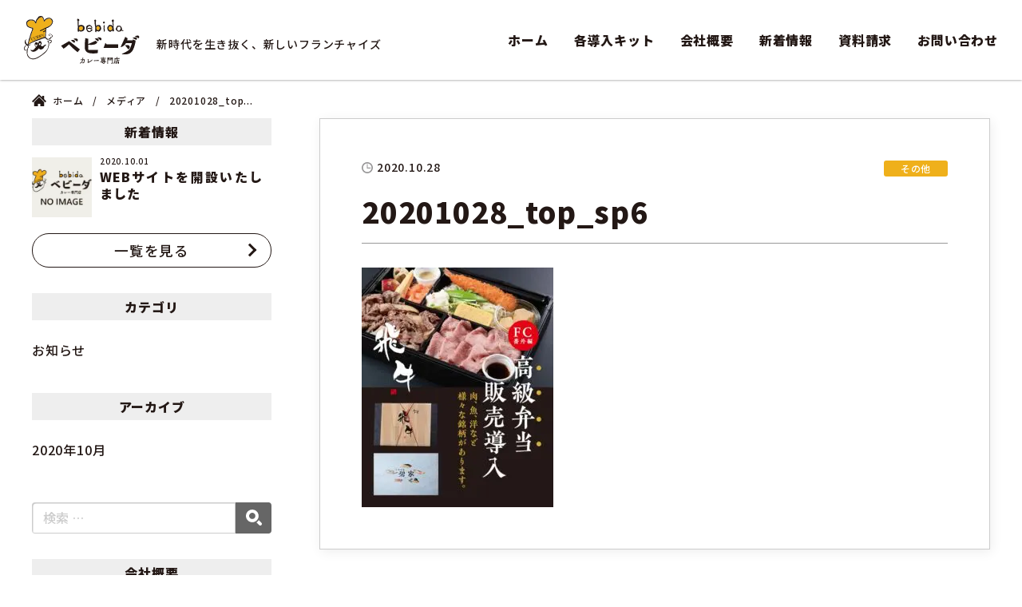

--- FILE ---
content_type: text/html; charset=UTF-8
request_url: https://fc.bebida.jp/20201028_top_sp6/
body_size: 16710
content:
<!DOCTYPE html>
<html lang="ja">
<head>
<!-- Global site tag (gtag.js) - Google Analytics -->
<script async src="https://www.googletagmanager.com/gtag/js?id=UA-115162282-4"></script>
<script>
  window.dataLayer = window.dataLayer || [];
  function gtag(){dataLayer.push(arguments);}
  gtag('js', new Date());

  gtag('config', 'UA-115162282-4');
</script>

<meta charset="utf-8">
<meta name="viewport" content="width=device-width, initial-scale=1.0">
<meta name="format-detection" content="telephone=no">

<!-- Global site tag (gtag.js) - Google Analytics -->
<script async src="https://www.googletagmanager.com/gtag/js?id=UA-115162282-4"></script>
<script>
  window.dataLayer = window.dataLayer || [];
  function gtag(){dataLayer.push(arguments);}
  gtag('js', new Date());

  gtag('config', 'UA-115162282-4');
</script>
<meta charset="utf-8">
<meta name="viewport" content="width=device-width, initial-scale=1.0">
<meta name="format-detection" content="telephone=no">



<meta name="description" content="誰もが大好きなカレー、だからこそ難しいカレー。ベビーダカレー工場のすでに人気爆発のカレーで、独立や業態変更しませんか？">
<meta name="keywords" content="">
<meta name="thumbnail" content="https://fc.bebida.jp/wp-content/uploads/20201028_top1.jpg">
<meta property="og:url" content="https://fc.bebida.jp/20201028_top_sp6/">
<meta property="og:type" content="article">
<meta property="og:title" content="20201028_top_sp6">
<meta property="og:description" content="誰もが大好きなカレー、だからこそ難しいカレー。ベビーダカレー工場のすでに人気爆発のカレーで、独立や業態変更しませんか？">
<meta property="og:site_name" content="フランチャイズ　ベビーダ">
<meta property="og:image" content="https://fc.bebida.jp/wp-content/uploads/20201028_top1.jpg">
<meta property="fb:app_id" content="">
<meta property="fb:admins" content="">
<meta name="twitter:card" content="summary_large_image">
<meta name="twitter:site" content="@">
<link rel="canonical" href="https://fc.bebida.jp/20201028_top_sp6/">

<script data-cfasync="false" data-no-defer="1" data-no-minify="1" data-no-optimize="1">var ewww_webp_supported=!1;function check_webp_feature(A,e){var w;e=void 0!==e?e:function(){},ewww_webp_supported?e(ewww_webp_supported):((w=new Image).onload=function(){ewww_webp_supported=0<w.width&&0<w.height,e&&e(ewww_webp_supported)},w.onerror=function(){e&&e(!1)},w.src="data:image/webp;base64,"+{alpha:"UklGRkoAAABXRUJQVlA4WAoAAAAQAAAAAAAAAAAAQUxQSAwAAAARBxAR/Q9ERP8DAABWUDggGAAAABQBAJ0BKgEAAQAAAP4AAA3AAP7mtQAAAA=="}[A])}check_webp_feature("alpha");</script><script data-cfasync="false" data-no-defer="1" data-no-minify="1" data-no-optimize="1">var Arrive=function(c,w){"use strict";if(c.MutationObserver&&"undefined"!=typeof HTMLElement){var r,a=0,u=(r=HTMLElement.prototype.matches||HTMLElement.prototype.webkitMatchesSelector||HTMLElement.prototype.mozMatchesSelector||HTMLElement.prototype.msMatchesSelector,{matchesSelector:function(e,t){return e instanceof HTMLElement&&r.call(e,t)},addMethod:function(e,t,r){var a=e[t];e[t]=function(){return r.length==arguments.length?r.apply(this,arguments):"function"==typeof a?a.apply(this,arguments):void 0}},callCallbacks:function(e,t){t&&t.options.onceOnly&&1==t.firedElems.length&&(e=[e[0]]);for(var r,a=0;r=e[a];a++)r&&r.callback&&r.callback.call(r.elem,r.elem);t&&t.options.onceOnly&&1==t.firedElems.length&&t.me.unbindEventWithSelectorAndCallback.call(t.target,t.selector,t.callback)},checkChildNodesRecursively:function(e,t,r,a){for(var i,n=0;i=e[n];n++)r(i,t,a)&&a.push({callback:t.callback,elem:i}),0<i.childNodes.length&&u.checkChildNodesRecursively(i.childNodes,t,r,a)},mergeArrays:function(e,t){var r,a={};for(r in e)e.hasOwnProperty(r)&&(a[r]=e[r]);for(r in t)t.hasOwnProperty(r)&&(a[r]=t[r]);return a},toElementsArray:function(e){return e=void 0!==e&&("number"!=typeof e.length||e===c)?[e]:e}}),e=(l.prototype.addEvent=function(e,t,r,a){a={target:e,selector:t,options:r,callback:a,firedElems:[]};return this._beforeAdding&&this._beforeAdding(a),this._eventsBucket.push(a),a},l.prototype.removeEvent=function(e){for(var t,r=this._eventsBucket.length-1;t=this._eventsBucket[r];r--)e(t)&&(this._beforeRemoving&&this._beforeRemoving(t),(t=this._eventsBucket.splice(r,1))&&t.length&&(t[0].callback=null))},l.prototype.beforeAdding=function(e){this._beforeAdding=e},l.prototype.beforeRemoving=function(e){this._beforeRemoving=e},l),t=function(i,n){var o=new e,l=this,s={fireOnAttributesModification:!1};return o.beforeAdding(function(t){var e=t.target;e!==c.document&&e!==c||(e=document.getElementsByTagName("html")[0]);var r=new MutationObserver(function(e){n.call(this,e,t)}),a=i(t.options);r.observe(e,a),t.observer=r,t.me=l}),o.beforeRemoving(function(e){e.observer.disconnect()}),this.bindEvent=function(e,t,r){t=u.mergeArrays(s,t);for(var a=u.toElementsArray(this),i=0;i<a.length;i++)o.addEvent(a[i],e,t,r)},this.unbindEvent=function(){var r=u.toElementsArray(this);o.removeEvent(function(e){for(var t=0;t<r.length;t++)if(this===w||e.target===r[t])return!0;return!1})},this.unbindEventWithSelectorOrCallback=function(r){var a=u.toElementsArray(this),i=r,e="function"==typeof r?function(e){for(var t=0;t<a.length;t++)if((this===w||e.target===a[t])&&e.callback===i)return!0;return!1}:function(e){for(var t=0;t<a.length;t++)if((this===w||e.target===a[t])&&e.selector===r)return!0;return!1};o.removeEvent(e)},this.unbindEventWithSelectorAndCallback=function(r,a){var i=u.toElementsArray(this);o.removeEvent(function(e){for(var t=0;t<i.length;t++)if((this===w||e.target===i[t])&&e.selector===r&&e.callback===a)return!0;return!1})},this},i=new function(){var s={fireOnAttributesModification:!1,onceOnly:!1,existing:!1};function n(e,t,r){return!(!u.matchesSelector(e,t.selector)||(e._id===w&&(e._id=a++),-1!=t.firedElems.indexOf(e._id)))&&(t.firedElems.push(e._id),!0)}var c=(i=new t(function(e){var t={attributes:!1,childList:!0,subtree:!0};return e.fireOnAttributesModification&&(t.attributes=!0),t},function(e,i){e.forEach(function(e){var t=e.addedNodes,r=e.target,a=[];null!==t&&0<t.length?u.checkChildNodesRecursively(t,i,n,a):"attributes"===e.type&&n(r,i)&&a.push({callback:i.callback,elem:r}),u.callCallbacks(a,i)})})).bindEvent;return i.bindEvent=function(e,t,r){t=void 0===r?(r=t,s):u.mergeArrays(s,t);var a=u.toElementsArray(this);if(t.existing){for(var i=[],n=0;n<a.length;n++)for(var o=a[n].querySelectorAll(e),l=0;l<o.length;l++)i.push({callback:r,elem:o[l]});if(t.onceOnly&&i.length)return r.call(i[0].elem,i[0].elem);setTimeout(u.callCallbacks,1,i)}c.call(this,e,t,r)},i},o=new function(){var a={};function i(e,t){return u.matchesSelector(e,t.selector)}var n=(o=new t(function(){return{childList:!0,subtree:!0}},function(e,r){e.forEach(function(e){var t=e.removedNodes,e=[];null!==t&&0<t.length&&u.checkChildNodesRecursively(t,r,i,e),u.callCallbacks(e,r)})})).bindEvent;return o.bindEvent=function(e,t,r){t=void 0===r?(r=t,a):u.mergeArrays(a,t),n.call(this,e,t,r)},o};d(HTMLElement.prototype),d(NodeList.prototype),d(HTMLCollection.prototype),d(HTMLDocument.prototype),d(Window.prototype);var n={};return s(i,n,"unbindAllArrive"),s(o,n,"unbindAllLeave"),n}function l(){this._eventsBucket=[],this._beforeAdding=null,this._beforeRemoving=null}function s(e,t,r){u.addMethod(t,r,e.unbindEvent),u.addMethod(t,r,e.unbindEventWithSelectorOrCallback),u.addMethod(t,r,e.unbindEventWithSelectorAndCallback)}function d(e){e.arrive=i.bindEvent,s(i,e,"unbindArrive"),e.leave=o.bindEvent,s(o,e,"unbindLeave")}}(window,void 0),ewww_webp_supported=!1;function check_webp_feature(e,t){var r;ewww_webp_supported?t(ewww_webp_supported):((r=new Image).onload=function(){ewww_webp_supported=0<r.width&&0<r.height,t(ewww_webp_supported)},r.onerror=function(){t(!1)},r.src="data:image/webp;base64,"+{alpha:"UklGRkoAAABXRUJQVlA4WAoAAAAQAAAAAAAAAAAAQUxQSAwAAAARBxAR/Q9ERP8DAABWUDggGAAAABQBAJ0BKgEAAQAAAP4AAA3AAP7mtQAAAA==",animation:"UklGRlIAAABXRUJQVlA4WAoAAAASAAAAAAAAAAAAQU5JTQYAAAD/////AABBTk1GJgAAAAAAAAAAAAAAAAAAAGQAAABWUDhMDQAAAC8AAAAQBxAREYiI/gcA"}[e])}function ewwwLoadImages(e){if(e){for(var t=document.querySelectorAll(".batch-image img, .image-wrapper a, .ngg-pro-masonry-item a, .ngg-galleria-offscreen-seo-wrapper a"),r=0,a=t.length;r<a;r++)ewwwAttr(t[r],"data-src",t[r].getAttribute("data-webp")),ewwwAttr(t[r],"data-thumbnail",t[r].getAttribute("data-webp-thumbnail"));for(var i=document.querySelectorAll("div.woocommerce-product-gallery__image"),r=0,a=i.length;r<a;r++)ewwwAttr(i[r],"data-thumb",i[r].getAttribute("data-webp-thumb"))}for(var n=document.querySelectorAll("video"),r=0,a=n.length;r<a;r++)ewwwAttr(n[r],"poster",e?n[r].getAttribute("data-poster-webp"):n[r].getAttribute("data-poster-image"));for(var o,l=document.querySelectorAll("img.ewww_webp_lazy_load"),r=0,a=l.length;r<a;r++)e&&(ewwwAttr(l[r],"data-lazy-srcset",l[r].getAttribute("data-lazy-srcset-webp")),ewwwAttr(l[r],"data-srcset",l[r].getAttribute("data-srcset-webp")),ewwwAttr(l[r],"data-lazy-src",l[r].getAttribute("data-lazy-src-webp")),ewwwAttr(l[r],"data-src",l[r].getAttribute("data-src-webp")),ewwwAttr(l[r],"data-orig-file",l[r].getAttribute("data-webp-orig-file")),ewwwAttr(l[r],"data-medium-file",l[r].getAttribute("data-webp-medium-file")),ewwwAttr(l[r],"data-large-file",l[r].getAttribute("data-webp-large-file")),null!=(o=l[r].getAttribute("srcset"))&&!1!==o&&o.includes("R0lGOD")&&ewwwAttr(l[r],"src",l[r].getAttribute("data-lazy-src-webp"))),l[r].className=l[r].className.replace(/\bewww_webp_lazy_load\b/,"");for(var s=document.querySelectorAll(".ewww_webp"),r=0,a=s.length;r<a;r++)e?(ewwwAttr(s[r],"srcset",s[r].getAttribute("data-srcset-webp")),ewwwAttr(s[r],"src",s[r].getAttribute("data-src-webp")),ewwwAttr(s[r],"data-orig-file",s[r].getAttribute("data-webp-orig-file")),ewwwAttr(s[r],"data-medium-file",s[r].getAttribute("data-webp-medium-file")),ewwwAttr(s[r],"data-large-file",s[r].getAttribute("data-webp-large-file")),ewwwAttr(s[r],"data-large_image",s[r].getAttribute("data-webp-large_image")),ewwwAttr(s[r],"data-src",s[r].getAttribute("data-webp-src"))):(ewwwAttr(s[r],"srcset",s[r].getAttribute("data-srcset-img")),ewwwAttr(s[r],"src",s[r].getAttribute("data-src-img"))),s[r].className=s[r].className.replace(/\bewww_webp\b/,"ewww_webp_loaded");window.jQuery&&jQuery.fn.isotope&&jQuery.fn.imagesLoaded&&(jQuery(".fusion-posts-container-infinite").imagesLoaded(function(){jQuery(".fusion-posts-container-infinite").hasClass("isotope")&&jQuery(".fusion-posts-container-infinite").isotope()}),jQuery(".fusion-portfolio:not(.fusion-recent-works) .fusion-portfolio-wrapper").imagesLoaded(function(){jQuery(".fusion-portfolio:not(.fusion-recent-works) .fusion-portfolio-wrapper").isotope()}))}function ewwwWebPInit(e){ewwwLoadImages(e),ewwwNggLoadGalleries(e),document.arrive(".ewww_webp",function(){ewwwLoadImages(e)}),document.arrive(".ewww_webp_lazy_load",function(){ewwwLoadImages(e)}),document.arrive("videos",function(){ewwwLoadImages(e)}),"loading"==document.readyState?document.addEventListener("DOMContentLoaded",ewwwJSONParserInit):("undefined"!=typeof galleries&&ewwwNggParseGalleries(e),ewwwWooParseVariations(e))}function ewwwAttr(e,t,r){null!=r&&!1!==r&&e.setAttribute(t,r)}function ewwwJSONParserInit(){"undefined"!=typeof galleries&&check_webp_feature("alpha",ewwwNggParseGalleries),check_webp_feature("alpha",ewwwWooParseVariations)}function ewwwWooParseVariations(e){if(e)for(var t=document.querySelectorAll("form.variations_form"),r=0,a=t.length;r<a;r++){var i=t[r].getAttribute("data-product_variations"),n=!1;try{for(var o in i=JSON.parse(i))void 0!==i[o]&&void 0!==i[o].image&&(void 0!==i[o].image.src_webp&&(i[o].image.src=i[o].image.src_webp,n=!0),void 0!==i[o].image.srcset_webp&&(i[o].image.srcset=i[o].image.srcset_webp,n=!0),void 0!==i[o].image.full_src_webp&&(i[o].image.full_src=i[o].image.full_src_webp,n=!0),void 0!==i[o].image.gallery_thumbnail_src_webp&&(i[o].image.gallery_thumbnail_src=i[o].image.gallery_thumbnail_src_webp,n=!0),void 0!==i[o].image.thumb_src_webp&&(i[o].image.thumb_src=i[o].image.thumb_src_webp,n=!0));n&&ewwwAttr(t[r],"data-product_variations",JSON.stringify(i))}catch(e){}}}function ewwwNggParseGalleries(e){if(e)for(var t in galleries){var r=galleries[t];galleries[t].images_list=ewwwNggParseImageList(r.images_list)}}function ewwwNggLoadGalleries(e){e&&document.addEventListener("ngg.galleria.themeadded",function(e,t){window.ngg_galleria._create_backup=window.ngg_galleria.create,window.ngg_galleria.create=function(e,t){var r=$(e).data("id");return galleries["gallery_"+r].images_list=ewwwNggParseImageList(galleries["gallery_"+r].images_list),window.ngg_galleria._create_backup(e,t)}})}function ewwwNggParseImageList(e){for(var t in e){var r=e[t];if(void 0!==r["image-webp"]&&(e[t].image=r["image-webp"],delete e[t]["image-webp"]),void 0!==r["thumb-webp"]&&(e[t].thumb=r["thumb-webp"],delete e[t]["thumb-webp"]),void 0!==r.full_image_webp&&(e[t].full_image=r.full_image_webp,delete e[t].full_image_webp),void 0!==r.srcsets)for(var a in r.srcsets)nggSrcset=r.srcsets[a],void 0!==r.srcsets[a+"-webp"]&&(e[t].srcsets[a]=r.srcsets[a+"-webp"],delete e[t].srcsets[a+"-webp"]);if(void 0!==r.full_srcsets)for(var i in r.full_srcsets)nggFSrcset=r.full_srcsets[i],void 0!==r.full_srcsets[i+"-webp"]&&(e[t].full_srcsets[i]=r.full_srcsets[i+"-webp"],delete e[t].full_srcsets[i+"-webp"])}return e}check_webp_feature("alpha",ewwwWebPInit);</script>
		<!-- All in One SEO 4.8.4.1 - aioseo.com -->
		<title>20201028_top_sp6 | フランチャイズ ベビーダ</title>
	<meta name="robots" content="max-image-preview:large" />
	<meta name="author" content="amanokikaku"/>
	<link rel="canonical" href="https://fc.bebida.jp/20201028_top_sp6/" />
	<meta name="generator" content="All in One SEO (AIOSEO) 4.8.4.1" />
		<meta property="og:locale" content="ja_JP" />
		<meta property="og:site_name" content="フランチャイズ　ベビーダ | 新時代を生き抜く、新しいフランチャイズ" />
		<meta property="og:type" content="article" />
		<meta property="og:title" content="20201028_top_sp6 | フランチャイズ ベビーダ" />
		<meta property="og:url" content="https://fc.bebida.jp/20201028_top_sp6/" />
		<meta property="article:published_time" content="2020-10-28T05:39:09+00:00" />
		<meta property="article:modified_time" content="2020-10-28T05:39:09+00:00" />
		<meta name="twitter:card" content="summary" />
		<meta name="twitter:title" content="20201028_top_sp6 | フランチャイズ ベビーダ" />
		<script type="application/ld+json" class="aioseo-schema">
			{"@context":"https:\/\/schema.org","@graph":[{"@type":"BreadcrumbList","@id":"https:\/\/fc.bebida.jp\/20201028_top_sp6\/#breadcrumblist","itemListElement":[{"@type":"ListItem","@id":"https:\/\/fc.bebida.jp#listItem","position":1,"name":"Home","item":"https:\/\/fc.bebida.jp","nextItem":{"@type":"ListItem","@id":"https:\/\/fc.bebida.jp\/20201028_top_sp6\/#listItem","name":"20201028_top_sp6"}},{"@type":"ListItem","@id":"https:\/\/fc.bebida.jp\/20201028_top_sp6\/#listItem","position":2,"name":"20201028_top_sp6","previousItem":{"@type":"ListItem","@id":"https:\/\/fc.bebida.jp#listItem","name":"Home"}}]},{"@type":"ItemPage","@id":"https:\/\/fc.bebida.jp\/20201028_top_sp6\/#itempage","url":"https:\/\/fc.bebida.jp\/20201028_top_sp6\/","name":"20201028_top_sp6 | \u30d5\u30e9\u30f3\u30c1\u30e3\u30a4\u30ba \u30d9\u30d3\u30fc\u30c0","inLanguage":"ja","isPartOf":{"@id":"https:\/\/fc.bebida.jp\/#website"},"breadcrumb":{"@id":"https:\/\/fc.bebida.jp\/20201028_top_sp6\/#breadcrumblist"},"author":{"@id":"https:\/\/fc.bebida.jp\/author\/amanokikaku\/#author"},"creator":{"@id":"https:\/\/fc.bebida.jp\/author\/amanokikaku\/#author"},"datePublished":"2020-10-28T14:39:09+09:00","dateModified":"2020-10-28T14:39:09+09:00"},{"@type":"Organization","@id":"https:\/\/fc.bebida.jp\/#organization","name":"\u30d5\u30e9\u30f3\u30c1\u30e3\u30a4\u30ba\u3000\u30d9\u30d3\u30fc\u30c0","description":"\u65b0\u6642\u4ee3\u3092\u751f\u304d\u629c\u304f\u3001\u65b0\u3057\u3044\u30d5\u30e9\u30f3\u30c1\u30e3\u30a4\u30ba","url":"https:\/\/fc.bebida.jp\/"},{"@type":"Person","@id":"https:\/\/fc.bebida.jp\/author\/amanokikaku\/#author","url":"https:\/\/fc.bebida.jp\/author\/amanokikaku\/","name":"amanokikaku","image":{"@type":"ImageObject","@id":"https:\/\/fc.bebida.jp\/20201028_top_sp6\/#authorImage","url":"https:\/\/secure.gravatar.com\/avatar\/43d8b95950fe37a9a265e4e64de043cc?s=96&d=mm&r=g","width":96,"height":96,"caption":"amanokikaku"}},{"@type":"WebSite","@id":"https:\/\/fc.bebida.jp\/#website","url":"https:\/\/fc.bebida.jp\/","name":"\u30d5\u30e9\u30f3\u30c1\u30e3\u30a4\u30ba\u3000\u30d9\u30d3\u30fc\u30c0","description":"\u65b0\u6642\u4ee3\u3092\u751f\u304d\u629c\u304f\u3001\u65b0\u3057\u3044\u30d5\u30e9\u30f3\u30c1\u30e3\u30a4\u30ba","inLanguage":"ja","publisher":{"@id":"https:\/\/fc.bebida.jp\/#organization"}}]}
		</script>
		<!-- All in One SEO -->

<link rel='stylesheet' id='wp-block-library-css' href='https://fc.bebida.jp/wp-includes/css/dist/block-library/style.min.css' type='text/css' media='all'>
<style id='classic-theme-styles-inline-css' type='text/css'>
/*! This file is auto-generated */
.wp-block-button__link{color:#fff;background-color:#32373c;border-radius:9999px;box-shadow:none;text-decoration:none;padding:calc(.667em + 2px) calc(1.333em + 2px);font-size:1.125em}.wp-block-file__button{background:#32373c;color:#fff;text-decoration:none}
</style>
<style id='global-styles-inline-css' type='text/css'>
:root{--wp--preset--aspect-ratio--square: 1;--wp--preset--aspect-ratio--4-3: 4/3;--wp--preset--aspect-ratio--3-4: 3/4;--wp--preset--aspect-ratio--3-2: 3/2;--wp--preset--aspect-ratio--2-3: 2/3;--wp--preset--aspect-ratio--16-9: 16/9;--wp--preset--aspect-ratio--9-16: 9/16;--wp--preset--color--black: #000000;--wp--preset--color--cyan-bluish-gray: #abb8c3;--wp--preset--color--white: #ffffff;--wp--preset--color--pale-pink: #f78da7;--wp--preset--color--vivid-red: #cf2e2e;--wp--preset--color--luminous-vivid-orange: #ff6900;--wp--preset--color--luminous-vivid-amber: #fcb900;--wp--preset--color--light-green-cyan: #7bdcb5;--wp--preset--color--vivid-green-cyan: #00d084;--wp--preset--color--pale-cyan-blue: #8ed1fc;--wp--preset--color--vivid-cyan-blue: #0693e3;--wp--preset--color--vivid-purple: #9b51e0;--wp--preset--gradient--vivid-cyan-blue-to-vivid-purple: linear-gradient(135deg,rgba(6,147,227,1) 0%,rgb(155,81,224) 100%);--wp--preset--gradient--light-green-cyan-to-vivid-green-cyan: linear-gradient(135deg,rgb(122,220,180) 0%,rgb(0,208,130) 100%);--wp--preset--gradient--luminous-vivid-amber-to-luminous-vivid-orange: linear-gradient(135deg,rgba(252,185,0,1) 0%,rgba(255,105,0,1) 100%);--wp--preset--gradient--luminous-vivid-orange-to-vivid-red: linear-gradient(135deg,rgba(255,105,0,1) 0%,rgb(207,46,46) 100%);--wp--preset--gradient--very-light-gray-to-cyan-bluish-gray: linear-gradient(135deg,rgb(238,238,238) 0%,rgb(169,184,195) 100%);--wp--preset--gradient--cool-to-warm-spectrum: linear-gradient(135deg,rgb(74,234,220) 0%,rgb(151,120,209) 20%,rgb(207,42,186) 40%,rgb(238,44,130) 60%,rgb(251,105,98) 80%,rgb(254,248,76) 100%);--wp--preset--gradient--blush-light-purple: linear-gradient(135deg,rgb(255,206,236) 0%,rgb(152,150,240) 100%);--wp--preset--gradient--blush-bordeaux: linear-gradient(135deg,rgb(254,205,165) 0%,rgb(254,45,45) 50%,rgb(107,0,62) 100%);--wp--preset--gradient--luminous-dusk: linear-gradient(135deg,rgb(255,203,112) 0%,rgb(199,81,192) 50%,rgb(65,88,208) 100%);--wp--preset--gradient--pale-ocean: linear-gradient(135deg,rgb(255,245,203) 0%,rgb(182,227,212) 50%,rgb(51,167,181) 100%);--wp--preset--gradient--electric-grass: linear-gradient(135deg,rgb(202,248,128) 0%,rgb(113,206,126) 100%);--wp--preset--gradient--midnight: linear-gradient(135deg,rgb(2,3,129) 0%,rgb(40,116,252) 100%);--wp--preset--font-size--small: 13px;--wp--preset--font-size--medium: 20px;--wp--preset--font-size--large: 36px;--wp--preset--font-size--x-large: 42px;--wp--preset--spacing--20: 0.44rem;--wp--preset--spacing--30: 0.67rem;--wp--preset--spacing--40: 1rem;--wp--preset--spacing--50: 1.5rem;--wp--preset--spacing--60: 2.25rem;--wp--preset--spacing--70: 3.38rem;--wp--preset--spacing--80: 5.06rem;--wp--preset--shadow--natural: 6px 6px 9px rgba(0, 0, 0, 0.2);--wp--preset--shadow--deep: 12px 12px 50px rgba(0, 0, 0, 0.4);--wp--preset--shadow--sharp: 6px 6px 0px rgba(0, 0, 0, 0.2);--wp--preset--shadow--outlined: 6px 6px 0px -3px rgba(255, 255, 255, 1), 6px 6px rgba(0, 0, 0, 1);--wp--preset--shadow--crisp: 6px 6px 0px rgba(0, 0, 0, 1);}:where(.is-layout-flex){gap: 0.5em;}:where(.is-layout-grid){gap: 0.5em;}body .is-layout-flex{display: flex;}.is-layout-flex{flex-wrap: wrap;align-items: center;}.is-layout-flex > :is(*, div){margin: 0;}body .is-layout-grid{display: grid;}.is-layout-grid > :is(*, div){margin: 0;}:where(.wp-block-columns.is-layout-flex){gap: 2em;}:where(.wp-block-columns.is-layout-grid){gap: 2em;}:where(.wp-block-post-template.is-layout-flex){gap: 1.25em;}:where(.wp-block-post-template.is-layout-grid){gap: 1.25em;}.has-black-color{color: var(--wp--preset--color--black) !important;}.has-cyan-bluish-gray-color{color: var(--wp--preset--color--cyan-bluish-gray) !important;}.has-white-color{color: var(--wp--preset--color--white) !important;}.has-pale-pink-color{color: var(--wp--preset--color--pale-pink) !important;}.has-vivid-red-color{color: var(--wp--preset--color--vivid-red) !important;}.has-luminous-vivid-orange-color{color: var(--wp--preset--color--luminous-vivid-orange) !important;}.has-luminous-vivid-amber-color{color: var(--wp--preset--color--luminous-vivid-amber) !important;}.has-light-green-cyan-color{color: var(--wp--preset--color--light-green-cyan) !important;}.has-vivid-green-cyan-color{color: var(--wp--preset--color--vivid-green-cyan) !important;}.has-pale-cyan-blue-color{color: var(--wp--preset--color--pale-cyan-blue) !important;}.has-vivid-cyan-blue-color{color: var(--wp--preset--color--vivid-cyan-blue) !important;}.has-vivid-purple-color{color: var(--wp--preset--color--vivid-purple) !important;}.has-black-background-color{background-color: var(--wp--preset--color--black) !important;}.has-cyan-bluish-gray-background-color{background-color: var(--wp--preset--color--cyan-bluish-gray) !important;}.has-white-background-color{background-color: var(--wp--preset--color--white) !important;}.has-pale-pink-background-color{background-color: var(--wp--preset--color--pale-pink) !important;}.has-vivid-red-background-color{background-color: var(--wp--preset--color--vivid-red) !important;}.has-luminous-vivid-orange-background-color{background-color: var(--wp--preset--color--luminous-vivid-orange) !important;}.has-luminous-vivid-amber-background-color{background-color: var(--wp--preset--color--luminous-vivid-amber) !important;}.has-light-green-cyan-background-color{background-color: var(--wp--preset--color--light-green-cyan) !important;}.has-vivid-green-cyan-background-color{background-color: var(--wp--preset--color--vivid-green-cyan) !important;}.has-pale-cyan-blue-background-color{background-color: var(--wp--preset--color--pale-cyan-blue) !important;}.has-vivid-cyan-blue-background-color{background-color: var(--wp--preset--color--vivid-cyan-blue) !important;}.has-vivid-purple-background-color{background-color: var(--wp--preset--color--vivid-purple) !important;}.has-black-border-color{border-color: var(--wp--preset--color--black) !important;}.has-cyan-bluish-gray-border-color{border-color: var(--wp--preset--color--cyan-bluish-gray) !important;}.has-white-border-color{border-color: var(--wp--preset--color--white) !important;}.has-pale-pink-border-color{border-color: var(--wp--preset--color--pale-pink) !important;}.has-vivid-red-border-color{border-color: var(--wp--preset--color--vivid-red) !important;}.has-luminous-vivid-orange-border-color{border-color: var(--wp--preset--color--luminous-vivid-orange) !important;}.has-luminous-vivid-amber-border-color{border-color: var(--wp--preset--color--luminous-vivid-amber) !important;}.has-light-green-cyan-border-color{border-color: var(--wp--preset--color--light-green-cyan) !important;}.has-vivid-green-cyan-border-color{border-color: var(--wp--preset--color--vivid-green-cyan) !important;}.has-pale-cyan-blue-border-color{border-color: var(--wp--preset--color--pale-cyan-blue) !important;}.has-vivid-cyan-blue-border-color{border-color: var(--wp--preset--color--vivid-cyan-blue) !important;}.has-vivid-purple-border-color{border-color: var(--wp--preset--color--vivid-purple) !important;}.has-vivid-cyan-blue-to-vivid-purple-gradient-background{background: var(--wp--preset--gradient--vivid-cyan-blue-to-vivid-purple) !important;}.has-light-green-cyan-to-vivid-green-cyan-gradient-background{background: var(--wp--preset--gradient--light-green-cyan-to-vivid-green-cyan) !important;}.has-luminous-vivid-amber-to-luminous-vivid-orange-gradient-background{background: var(--wp--preset--gradient--luminous-vivid-amber-to-luminous-vivid-orange) !important;}.has-luminous-vivid-orange-to-vivid-red-gradient-background{background: var(--wp--preset--gradient--luminous-vivid-orange-to-vivid-red) !important;}.has-very-light-gray-to-cyan-bluish-gray-gradient-background{background: var(--wp--preset--gradient--very-light-gray-to-cyan-bluish-gray) !important;}.has-cool-to-warm-spectrum-gradient-background{background: var(--wp--preset--gradient--cool-to-warm-spectrum) !important;}.has-blush-light-purple-gradient-background{background: var(--wp--preset--gradient--blush-light-purple) !important;}.has-blush-bordeaux-gradient-background{background: var(--wp--preset--gradient--blush-bordeaux) !important;}.has-luminous-dusk-gradient-background{background: var(--wp--preset--gradient--luminous-dusk) !important;}.has-pale-ocean-gradient-background{background: var(--wp--preset--gradient--pale-ocean) !important;}.has-electric-grass-gradient-background{background: var(--wp--preset--gradient--electric-grass) !important;}.has-midnight-gradient-background{background: var(--wp--preset--gradient--midnight) !important;}.has-small-font-size{font-size: var(--wp--preset--font-size--small) !important;}.has-medium-font-size{font-size: var(--wp--preset--font-size--medium) !important;}.has-large-font-size{font-size: var(--wp--preset--font-size--large) !important;}.has-x-large-font-size{font-size: var(--wp--preset--font-size--x-large) !important;}
:where(.wp-block-post-template.is-layout-flex){gap: 1.25em;}:where(.wp-block-post-template.is-layout-grid){gap: 1.25em;}
:where(.wp-block-columns.is-layout-flex){gap: 2em;}:where(.wp-block-columns.is-layout-grid){gap: 2em;}
:root :where(.wp-block-pullquote){font-size: 1.5em;line-height: 1.6;}
</style>
<link rel='stylesheet' id='popup-maker-site-css' href='//fc.bebida.jp/wp-content/uploads/pum/pum-site-styles.css?generated=1752010689&#038;ver=1.20.5' type='text/css' media='all'>
<link rel='stylesheet' id='fontawesome-css' href='//use.fontawesome.com/releases/v5.8.1/css/all.css' type='text/css' media='all'>
<link rel='stylesheet' id='style-css' href='https://fc.bebida.jp/wp-content/themes/amnk/style.css?202305251619' type='text/css' media='all'>
<link rel='stylesheet' id='slick-css' href='https://fc.bebida.jp/wp-content/themes/amnk/slick/slick.css?202010191645' type='text/css' media='all'>
<script type="text/javascript" src="https://fc.bebida.jp/wp-includes/js/jquery/jquery.min.js?ver=3.7.1" id="jquery-core-js"></script>
<link rel="icon" href="https://fc.bebida.jp/wp-content/uploads/cropped-favicon-32x32.jpg" sizes="32x32" />
<link rel="icon" href="https://fc.bebida.jp/wp-content/uploads/cropped-favicon-192x192.jpg" sizes="192x192" />
<link rel="apple-touch-icon" href="https://fc.bebida.jp/wp-content/uploads/cropped-favicon-180x180.jpg" />
<meta name="msapplication-TileImage" content="https://fc.bebida.jp/wp-content/uploads/cropped-favicon-270x270.jpg" />
<script type="application/ld+json">
{
  "@context": "http://schema.org",
  "@type": "Organization",
  "name": "有限会社今井自動車（ベビーダ）",
  "url": "https://fc.bebida.jp",
  "logo": "https://fc.bebida.jp/wp-content/uploads/section_3-point-3-1.svg",
  "contactPoint": {
    "@type": "ContactPoint",
    "telephone": "+81-058-387-2296",
    "faxNumber": "+81-",
    "contactType": "customer support",
    "areaServed": "JP",
    "availableLanguage": "Japanese"
    },
  "location": {
    "@type": "Place",
    "name": "有限会社今井自動車（ベビーダ）",
    "address": {
      "@type": "PostalAddress",
      "addressCountry": "JP",
      "postalCode": "501-6104",
      "addressRegion": "岐阜県",
      "addressLocality": "岐阜市柳津町",
      "streetAddress": "本郷5-20-4 "
      }
    }
}
</script>
	
<PageMap>
	<DataObject type="thumbnail">
		<Attribute name="src" value=""/>
		<Attribute name="width" value="100"/>
		<Attribute name="height" value="130"/>
	</DataObject>
</PageMap>
<meta name="thumbnail" content="" />
<link href="https://fonts.googleapis.com/css2?family=Fjalla+One&family=Noto+Sans+JP:wght@500;900&family=Roboto:wght@500;700&display=swap" rel="stylesheet">
</head>

	
<body id="top"  class='attachment'>
<script data-cfasync="false" data-no-defer="1" data-no-minify="1" data-no-optimize="1">if(typeof ewww_webp_supported==="undefined"){var ewww_webp_supported=!1}if(ewww_webp_supported){document.body.classList.add("webp-support")}</script>




<header id="js-header" class="header fullWidth">
	<div id="js-nav-drawer" class="nav-drawer">
		<div class="">
			<div class="inner-header">
				<div class="wrap-logo">
					<a class="logo" href="https://fc.bebida.jp">
						<img src="https://fc.bebida.jp/wp-content/uploads/section_3-point-3-1.svg" alt="有限会社今井自動車（ベビーダ）">
					</a>

					<div class="head-header">
						<p>新時代を生き抜く、新しいフランチャイズ</p>					</div>					
					
				</div>

		<div class="">
			<ul class="list-sp-menu">

				<li>
					<a class="sp-menu sp-header-document" href="https://fc.bebida.jp/document">
						<span>資料請求</span>
					</a>
				</li>
				<li>
					<a class="sp-menu sp-header-tel" href="tel:0583872296">
						<span>電話する</span>
					</a>
				</li>
				<li>
					<a class="sp-menu sp-header-contact" href="https://fc.bebida.jp/contact">
						<span>問合せ</span>
					</a>
				</li>
				<li>
					<a class="sp-menu sp-header-access" href="https://fc.bebida.jp/company/#access">
						<span>アクセス</span>
					</a>
				</li>
			</ul>

			<input id="nav-input" class="nav-unshown" type="checkbox">
			<label id="nav-open" class="nav-open" for="nav-input">
				<span></span>
				<span></span>
				<span></span>
			</label>
			<label id="nav-close" class="nav-unshown" for="nav-input"></label>

			<div id="nav-content" class="">
				<nav class="nav fullWidth">
					<div>
<ul class="global-nav"><li id="menu-item-319" class="menu-item menu-item-type-custom menu-item-object-custom menu-item-home"><a href="https://fc.bebida.jp/">ホーム</a></li>
<li id="menu-item-738" class="not-link menu-item menu-item-type-custom menu-item-object-custom menu-item-has-children"><a href="#">各導入キット</a>
<ul class="sub-menu">
	<li id="menu-item-741" class="menu-item menu-item-type-post_type menu-item-object-page"><a href="https://fc.bebida.jp/plan-1/">カレー専門店＆キッチンカー独立キット</a></li>
	<li id="menu-item-1011" class="menu-item menu-item-type-custom menu-item-object-custom"><a href="https://bebidacafe.com/cate/kitchen-car/">キッチンカーの在庫一覧</a></li>
	<li id="menu-item-740" class="menu-item menu-item-type-post_type menu-item-object-page"><a href="https://fc.bebida.jp/plan-2/">看板MENU導入キット</a></li>
</ul>
</li>
<li id="menu-item-91" class="menu-item menu-item-type-post_type menu-item-object-page"><a href="https://fc.bebida.jp/company/">会社概要</a></li>
<li id="menu-item-792" class="menu-item menu-item-type-custom menu-item-object-custom"><a href="https://fc.bebida.jp/info/">新着情報</a></li>
<li id="menu-item-750" class="menu-item menu-item-type-post_type menu-item-object-page"><a href="https://fc.bebida.jp/document/">資料請求</a></li>
<li id="menu-item-87" class="menu-item menu-item-type-post_type menu-item-object-page"><a href="https://fc.bebida.jp/contact/">お問い合わせ</a></li>
</ul>


<ul class="drawer-nav"><li id="menu-item-507" class="menu-item menu-item-type-custom menu-item-object-custom menu-item-home"><a href="https://fc.bebida.jp/">ホーム</a></li>
<li id="menu-item-757" class="toggle-button menu-item menu-item-type-custom menu-item-object-custom menu-item-has-children"><a href="#">各導入キット</a>
<ul class="sub-menu">
	<li id="menu-item-754" class="menu-item menu-item-type-post_type menu-item-object-page"><a href="https://fc.bebida.jp/plan-1/">カレー専門店＆キッチンカー</a></li>
	<li id="menu-item-1000" class="menu-item menu-item-type-custom menu-item-object-custom"><a target="_blank" href="https://bebidacafe.com/cate/kitchen-car/">キッチンカーの在庫一覧</a></li>
	<li id="menu-item-753" class="menu-item menu-item-type-post_type menu-item-object-page"><a href="https://fc.bebida.jp/plan-2/">看板MENU導入</a></li>
</ul>
</li>
<li id="menu-item-756" class="menu-item menu-item-type-post_type menu-item-object-page"><a href="https://fc.bebida.jp/company/">会社概要</a></li>
<li id="menu-item-794" class="menu-item menu-item-type-custom menu-item-object-custom"><a href="https://fc.bebida.jp/info/">新着情報</a></li>
<li id="menu-item-755" class="menu-item menu-item-type-post_type menu-item-object-page"><a href="https://fc.bebida.jp/contact/">お問い合わせ(1日無料体験もok)</a></li>
<li id="menu-item-751" class="menu-item menu-item-type-post_type menu-item-object-page"><a href="https://fc.bebida.jp/document/">資料請求</a></li>
</ul>




					</div>
				</nav>

				<label class="btn-close" for="nav-input">閉じる</label>
			</div>			
			
		</div>				
				


			</div>
		</div>


	</div>
</header>


<div class="wrap">
	<div class="contents tb-contents">
<ol class="breadcrumb" itemscope itemtype="http://schema.org/BreadcrumbList">
<li itemprop="itemListElement" itemscope itemtype="http://schema.org/ListItem">
<a href="https://fc.bebida.jp" itemprop="item">
<span itemprop="name">ホーム</span>
<meta itemprop="position" content="1">
</a>
</li>
<li itemprop="itemListElement" itemscope itemtype="http://schema.org/ListItem">
<a href="https://fc.bebida.jp/attachment" itemprop="item">
<span itemprop="name">メディア</span>
<meta itemprop="position" content="2">
</a>
</li>
<li itemprop="itemListElement" itemscope itemtype="http://schema.org/ListItem">
<span itemprop="name">20201028_top...</span>
<meta itemprop="position" content="3">
</li>
</ol>
		
		<div class="wrap-2column">
			<div class="main-column">
				<article class="single-post single-wrap">
					<div class="single-header">
						<time class="time-post">2020.10.28</time>
						<span class="category-post">その他</span>
					</div>
					
					<div class="wrap-head-common">
						<h1 class="head-common">20201028_top_sp6</h1>
					</div>
					
					

					<div class="single-contents">
<p class="attachment"><a href='https://fc.bebida.jp/wp-content/uploads/20201028_top_sp6.jpg'><img loading="lazy" decoding="async" width="240" height="300" src="[data-uri]" class="attachment-medium size-medium ewww_webp" alt="" srcset="[data-uri] 1w" sizes="(max-width: 240px) 100vw, 240px" data-src-img="https://fc.bebida.jp/wp-content/uploads/20201028_top_sp6-240x300.jpg" data-src-webp="https://fc.bebida.jp/wp-content/uploads/20201028_top_sp6-240x300.jpg.webp" data-srcset-webp="https://fc.bebida.jp/wp-content/uploads/20201028_top_sp6-240x300.jpg.webp 240w, https://fc.bebida.jp/wp-content/uploads/20201028_top_sp6-768x960.jpg.webp 768w, https://fc.bebida.jp/wp-content/uploads/20201028_top_sp6-51x64.jpg.webp 51w, https://fc.bebida.jp/wp-content/uploads/20201028_top_sp6.jpg.webp 800w" data-srcset-img="https://fc.bebida.jp/wp-content/uploads/20201028_top_sp6-240x300.jpg 240w, https://fc.bebida.jp/wp-content/uploads/20201028_top_sp6-768x960.jpg 768w, https://fc.bebida.jp/wp-content/uploads/20201028_top_sp6-51x64.jpg 51w, https://fc.bebida.jp/wp-content/uploads/20201028_top_sp6.jpg 800w" data-eio="j" /><noscript><img loading="lazy" decoding="async" width="240" height="300" src="https://fc.bebida.jp/wp-content/uploads/20201028_top_sp6-240x300.jpg" class="attachment-medium size-medium" alt="" srcset="https://fc.bebida.jp/wp-content/uploads/20201028_top_sp6-240x300.jpg 240w, https://fc.bebida.jp/wp-content/uploads/20201028_top_sp6-768x960.jpg 768w, https://fc.bebida.jp/wp-content/uploads/20201028_top_sp6-51x64.jpg 51w, https://fc.bebida.jp/wp-content/uploads/20201028_top_sp6.jpg 800w" sizes="(max-width: 240px) 100vw, 240px" /></noscript></a></p>
					</div>
				</article>
				
	<ul class="nav-link pageokuri okuric">

		<li class="link-prev">
		</li>
		<li class="link-next">
		</li>
		<li class="link-archive"><a ontouchstart="" href="https://fc.bebida.jp/attachment">添付ファイル一覧</a></li>
	</ul>
				
			</div>
			
<aside class="sidebar interval20em">
	
	


<section class="box-side">
			<h3 class="head-side">新着情報</h3>


<div class="wrap-post-archive-side js-imgGoldenRatio">
	<article class="box-post-archive-side js-imgGoldenRatio">
		
						
		<a class="" href="https://fc.bebida.jp/info/open/">
			<div>
				<img class="ofi-cover lazyload ewww_webp_lazy_load" src="https://fc.bebida.jp/wp-content/themes/amnk/images/dummy.png" data-src="https://fc.bebida.jp/wp-content/uploads/no-image-1-300x186.jpg" width="" height="" alt="　" data-src-webp="https://fc.bebida.jp/wp-content/uploads/no-image-1-300x186.jpg.webp">
			</div>

			<div>
				<time>2020.10.01</time>
				<span class="category-post bg-cate-1">お知らせ</span>
				<h3>WEBサイトを開設いたしました</h3>
			</div>
		</a>
	</article>
</div>
		<div class="flexCenter">
			<a class="btn-archive" ontouchstart="" href="https://fc.bebida.jp/info">一覧を見る</a>
		</div>

</section>

	

	<!-- 投稿カテゴリ リスト ++++++++++++++++++++++++++  -->
	<div class="box-side">
		<h3 class="head-side">カテゴリ</h3>

		<div class="">
			<ul class="list-side">
				<li>
					<a href="https://fc.bebida.jp/cate/news/">お知らせ</a>
				</li>
			</ul>
		</div>
	</div>
	<!-- 投稿カテゴリ リスト ++++++++++++++++++++++++++  -->

	<!-- 投稿月別 リスト ++++++++++++++++++++++++++  -->
	<div class="box-side">
		<h3 class="head-side">アーカイブ</h3>

		<div class="">
			<ul class="list-side">
	<li><a href='https://fc.bebida.jp/2020/10/?post_type=info'>2020年10月</a></li>
			</ul>
		</div>
	</div>
	<!-- 投稿月別 リスト ++++++++++++++++++++++++++  -->

	
<!--	<div class="box-side">
		<h3 class="head-side">アーカイブ</h3>

		<ul class="list-side">
		</ul>
	</div>-->

	
	


		<form role="search" method="get" id="searchform" class="searchform" action="https://fc.bebida.jp">
			<div class="box-search">
				<input type="text" value="" placeholder="検索 …" name="s" id="s">
				<button type="submit" id="searchsubmit">
					<i class="fas fa-search"></i>
				</button>
			</div>
		</form>
	
	<div class="interval10em">	
	<div class="side-compnay">
		<h3 class="head-side">会社概要</h3>		
		
		<picture>
			<source media="(max-width: 1100px)" srcset="https://fc.bebida.jp/wp-content/uploads/carousel-1.jpg.webp" type="image/webp"><source media="(max-width: 1100px)" srcset="https://fc.bebida.jp/wp-content/uploads/carousel-1.jpg">
			<source media="(min-width: 1101px)" srcset="https://fc.bebida.jp/wp-content/uploads/carousel-1-300x189.jpg.webp" type="image/webp"><source media="(min-width: 1101px)" srcset="https://fc.bebida.jp/wp-content/uploads/carousel-1-300x189.jpg">
			<img src="https://fc.bebida.jp/wp-content/uploads/carousel-1.jpg" alt="">
		</picture>
		<div class="side-address-compnay-box">
		<div class="side-address-compnay">
			<p class="company_name">有限会社今井自動車（ベビーダ）</p>
			<p class="company_zipcode">501-6104</p>
			<p class="company_pref">岐阜県岐阜市柳津町本郷5-20-4</p>

			<p class="company_tel">058-387-2296</p>
		</div>

		<ul class="side-list-compnay">
			<li>
				<a class="side-access attrIconLeft" data-icon="&#xf3c5" href="https://fc.bebida.jp/company/#access">アクセス</a>
			</li>
			<li>
				<a class="side-company attrIconRight" data-icon="&#xf054" href="https://fc.bebida.jp/company">会社概要をみる</a>
			</li>
		</ul>
	</div>

	</div>
	</div>


	
	


	<div class="interval10em company-photo">
			<div>
			<picture>
				<source media="(max-width: 1100px)" srcset="">
				<source media="(min-width: 1101px)" srcset="">
				<img src="" alt="">
			</picture>
		</div>
		<div>
			<picture>
				<source media="(max-width: 1100px)" srcset="">
				<source media="(min-width: 1101px)" srcset="">
				<img src="" alt="">
			</picture>
		</div>
		<div>
			<picture>
				<source media="(max-width: 1100px)" srcset="">
				<source media="(min-width: 1101px)" srcset="">
				<img src="" alt="">
			</picture>
		</div>
	</div>
</aside>		</div>
	</div>
</div><!-- wrap -->


<section class="contact-box section-common fullWidth section-6">
	<div class="contents">
		<h2><span>CONTACT</span></h2>
		<p>有限会社今井自動車（ベビーダ）へは下記お電話番号よりお問合せください。<br class="pc">時間外などのお問合せや資料請求は下記リンクよりお問合せください。</p>
<p class="telp"><a class="contact-tel" href="tel:0583872296">058-387-2296</a></p>
		<div class="contact-btn-box">
			<a href="https://fc.bebida.jp//contact/">お問い合わせ</a>
			<a href="https://fc.bebida.jp//document/">資料請求</a>
	</div>
	
	</div>

</section>


<footer class="footer">
		<!--<div class="footer-contact fullWidth">
			<div class="contents tb-contents">
				<h3>新時代を生き抜く、新しいフランチャイズ</h3>
				<p>有限会社今井自動車（ベビーダ）へお気軽にご相談ください。</p>

				<div class="flexCenter">
					<a class="btn-archive" href="https://fc.bebida.jp/contact">お問い合わせはこちら</a>
				</div>

				<p>連絡先 TEL.<a class="tel" href="tel:058-387-2296">058-387-2296</a></p>
			</div>
		</div>-->

		<div class="footer-top fullWidth">
			<div class="contents tb-contents">
				<div class="inner-footer-top">
					<div class="box-info-footer">
						<a class="logo" href="https://fc.bebida.jp">

							<img src="https://fc.bebida.jp/wp-content/uploads/section_3-point-3-1.svg" alt="有限会社今井自動車（ベビーダ）">
						</a>

<!-- 						<ul class='list-contact'>
							<li><a class='btn-number attrTextLeft' data-text='TEL' href='tel:0583872296'>058-387-2296</a></li>
							<li><span class='btn-number attrTextLeft' data-text='FAX'></span></li>
							<li><a class='btn-contact' href='https://fc.bebida.jp/contact'>お問い合わせ</a></li>
						</ul>
						 -->

					</div>



<!--<section class="footer-contents">
					<div class="wrap-footer-nav">
<ul class="footer-nav"><li id="menu-item-762" class="menu-item menu-item-type-post_type menu-item-object-page"><a href="https://fc.bebida.jp/company/">会社概要</a></li>
<li id="menu-item-758" class="menu-item menu-item-type-post_type menu-item-object-page"><a href="https://fc.bebida.jp/document/">資料請求</a></li>
<li id="menu-item-761" class="menu-item menu-item-type-post_type menu-item-object-page"><a href="https://fc.bebida.jp/contact/">お問い合わせ</a></li>
<li id="menu-item-760" class="menu-item menu-item-type-post_type menu-item-object-page"><a href="https://fc.bebida.jp/privacypolicy/">プライバシーポリシー</a></li>
<li id="menu-item-759" class="menu-item menu-item-type-post_type menu-item-object-page"><a href="https://fc.bebida.jp/sitemap/">サイトマップ</a></li>
</ul><ul class="footer-nav"><li id="menu-item-762" class="menu-item menu-item-type-post_type menu-item-object-page"><a href="https://fc.bebida.jp/company/">会社概要</a></li>
<li id="menu-item-758" class="menu-item menu-item-type-post_type menu-item-object-page"><a href="https://fc.bebida.jp/document/">資料請求</a></li>
<li id="menu-item-761" class="menu-item menu-item-type-post_type menu-item-object-page"><a href="https://fc.bebida.jp/contact/">お問い合わせ</a></li>
<li id="menu-item-760" class="menu-item menu-item-type-post_type menu-item-object-page"><a href="https://fc.bebida.jp/privacypolicy/">プライバシーポリシー</a></li>
<li id="menu-item-759" class="menu-item menu-item-type-post_type menu-item-object-page"><a href="https://fc.bebida.jp/sitemap/">サイトマップ</a></li>
</ul><ul class="footer-nav"><li id="menu-item-762" class="menu-item menu-item-type-post_type menu-item-object-page"><a href="https://fc.bebida.jp/company/">会社概要</a></li>
<li id="menu-item-758" class="menu-item menu-item-type-post_type menu-item-object-page"><a href="https://fc.bebida.jp/document/">資料請求</a></li>
<li id="menu-item-761" class="menu-item menu-item-type-post_type menu-item-object-page"><a href="https://fc.bebida.jp/contact/">お問い合わせ</a></li>
<li id="menu-item-760" class="menu-item menu-item-type-post_type menu-item-object-page"><a href="https://fc.bebida.jp/privacypolicy/">プライバシーポリシー</a></li>
<li id="menu-item-759" class="menu-item menu-item-type-post_type menu-item-object-page"><a href="https://fc.bebida.jp/sitemap/">サイトマップ</a></li>
</ul>					</div>




</section>-->


				</div>





				<div class="wrap-simple-footer-nav">
<ul class="simple-footer-nav"><li id="menu-item-762" class="menu-item menu-item-type-post_type menu-item-object-page"><a href="https://fc.bebida.jp/company/">会社概要</a></li>
<li id="menu-item-758" class="menu-item menu-item-type-post_type menu-item-object-page"><a href="https://fc.bebida.jp/document/">資料請求</a></li>
<li id="menu-item-761" class="menu-item menu-item-type-post_type menu-item-object-page"><a href="https://fc.bebida.jp/contact/">お問い合わせ</a></li>
<li id="menu-item-760" class="menu-item menu-item-type-post_type menu-item-object-page"><a href="https://fc.bebida.jp/privacypolicy/">プライバシーポリシー</a></li>
<li id="menu-item-759" class="menu-item menu-item-type-post_type menu-item-object-page"><a href="https://fc.bebida.jp/sitemap/">サイトマップ</a></li>
</ul></div>






			</div>
		</div>
		<!-- contents -->
		<div class="copyright fullWidth">
			<div class="contents">
				<small>&copy; 2026 bebida </small>
			</div>
		</div>
	</footer>

<script type="text/javascript">
window.addEventListener(
	"load",
	function() {
		if (window.innerWidth < 900) {
			link = document.querySelectorAll(".nav-drawer a");
			//console.log(link);
			link.forEach(function(element) {
				element.addEventListener(
					"click",
					function() {
						document.getElementById("nav-input").checked = false;
					},
					false
				);
			});
		}
	},
	false
);
</script>

<script>
window.addEventListener('load', function(){
  deSVG('.svg', true);
});
</script>

	<a id="js-pagetop" class="pagetop" href="#top">
		<span></span>
	</a>

<div 
	id="pum-784" 
	role="dialog" 
	aria-modal="false"
	class="pum pum-overlay pum-theme-668 pum-theme-lightbox popmake-overlay click_open" 
	data-popmake="{&quot;id&quot;:784,&quot;slug&quot;:&quot;%e5%8b%95%e7%94%bb%e7%94%a8&quot;,&quot;theme_id&quot;:668,&quot;cookies&quot;:[],&quot;triggers&quot;:[{&quot;type&quot;:&quot;click_open&quot;,&quot;settings&quot;:{&quot;cookie_name&quot;:&quot;&quot;,&quot;extra_selectors&quot;:&quot;&quot;}}],&quot;mobile_disabled&quot;:null,&quot;tablet_disabled&quot;:null,&quot;meta&quot;:{&quot;display&quot;:{&quot;stackable&quot;:false,&quot;overlay_disabled&quot;:false,&quot;scrollable_content&quot;:false,&quot;disable_reposition&quot;:false,&quot;size&quot;:&quot;medium&quot;,&quot;responsive_min_width&quot;:&quot;0%&quot;,&quot;responsive_min_width_unit&quot;:false,&quot;responsive_max_width&quot;:&quot;100%&quot;,&quot;responsive_max_width_unit&quot;:false,&quot;custom_width&quot;:&quot;640px&quot;,&quot;custom_width_unit&quot;:false,&quot;custom_height&quot;:&quot;380px&quot;,&quot;custom_height_unit&quot;:false,&quot;custom_height_auto&quot;:false,&quot;location&quot;:&quot;center top&quot;,&quot;position_from_trigger&quot;:false,&quot;position_top&quot;:&quot;100&quot;,&quot;position_left&quot;:&quot;0&quot;,&quot;position_bottom&quot;:&quot;0&quot;,&quot;position_right&quot;:&quot;0&quot;,&quot;position_fixed&quot;:false,&quot;animation_type&quot;:&quot;fade&quot;,&quot;animation_speed&quot;:&quot;350&quot;,&quot;animation_origin&quot;:&quot;center top&quot;,&quot;overlay_zindex&quot;:false,&quot;zindex&quot;:&quot;1999999999&quot;},&quot;close&quot;:{&quot;text&quot;:&quot;&quot;,&quot;button_delay&quot;:&quot;0&quot;,&quot;overlay_click&quot;:false,&quot;esc_press&quot;:false,&quot;f4_press&quot;:false},&quot;click_open&quot;:[]}}">

	<div id="popmake-784" class="pum-container popmake theme-668 pum-responsive pum-responsive-medium responsive size-medium">

				
				
		
				<div class="pum-content popmake-content" tabindex="0">
			<p class="attachment"><a href='https://fc.bebida.jp/wp-content/uploads/20201028_top_sp6.jpg'><img width="240" height="300" src="[data-uri]" class="attachment-medium size-medium ewww_webp" alt="" decoding="async" fetchpriority="high" srcset="[data-uri] 1w" sizes="(max-width: 240px) 100vw, 240px" data-src-img="https://fc.bebida.jp/wp-content/uploads/20201028_top_sp6-240x300.jpg" data-src-webp="https://fc.bebida.jp/wp-content/uploads/20201028_top_sp6-240x300.jpg.webp" data-srcset-webp="https://fc.bebida.jp/wp-content/uploads/20201028_top_sp6-240x300.jpg.webp 240w, https://fc.bebida.jp/wp-content/uploads/20201028_top_sp6-768x960.jpg.webp 768w, https://fc.bebida.jp/wp-content/uploads/20201028_top_sp6-51x64.jpg.webp 51w, https://fc.bebida.jp/wp-content/uploads/20201028_top_sp6.jpg.webp 800w" data-srcset-img="https://fc.bebida.jp/wp-content/uploads/20201028_top_sp6-240x300.jpg 240w, https://fc.bebida.jp/wp-content/uploads/20201028_top_sp6-768x960.jpg 768w, https://fc.bebida.jp/wp-content/uploads/20201028_top_sp6-51x64.jpg 51w, https://fc.bebida.jp/wp-content/uploads/20201028_top_sp6.jpg 800w" data-eio="j" /><noscript><img width="240" height="300" src="https://fc.bebida.jp/wp-content/uploads/20201028_top_sp6-240x300.jpg" class="attachment-medium size-medium" alt="" decoding="async" fetchpriority="high" srcset="https://fc.bebida.jp/wp-content/uploads/20201028_top_sp6-240x300.jpg 240w, https://fc.bebida.jp/wp-content/uploads/20201028_top_sp6-768x960.jpg 768w, https://fc.bebida.jp/wp-content/uploads/20201028_top_sp6-51x64.jpg 51w, https://fc.bebida.jp/wp-content/uploads/20201028_top_sp6.jpg 800w" sizes="(max-width: 240px) 100vw, 240px" /></noscript></a></p>
<p><iframe width="1240" height="600" src="https://www.youtube.com/embed/yM1l1hdWln0?" frameborder="0" allow="accelerometer; autoplay; clipboard-write; encrypted-media; gyroscope; picture-in-picture" allowfullscreen></iframe></p>
		</div>

				
							<button type="button" class="pum-close popmake-close" aria-label="Close">
			&times;			</button>
		
	</div>

</div>
<div 
	id="pum-721" 
	role="dialog" 
	aria-modal="false"
	class="pum pum-overlay pum-theme-668 pum-theme-lightbox popmake-overlay click_open" 
	data-popmake="{&quot;id&quot;:721,&quot;slug&quot;:&quot;%e3%82%ab%e3%83%ac%e3%83%bc%e3%81%ae%e9%ad%85%e5%8a%9b%e3%82%92%e3%82%82%e3%81%a3%e3%81%a8%e7%9f%a5%e3%82%8b&quot;,&quot;theme_id&quot;:668,&quot;cookies&quot;:[],&quot;triggers&quot;:[{&quot;type&quot;:&quot;click_open&quot;,&quot;settings&quot;:{&quot;cookie_name&quot;:&quot;&quot;,&quot;extra_selectors&quot;:&quot;&quot;}}],&quot;mobile_disabled&quot;:null,&quot;tablet_disabled&quot;:null,&quot;meta&quot;:{&quot;display&quot;:{&quot;stackable&quot;:false,&quot;overlay_disabled&quot;:false,&quot;scrollable_content&quot;:false,&quot;disable_reposition&quot;:false,&quot;size&quot;:&quot;medium&quot;,&quot;responsive_min_width&quot;:&quot;0%&quot;,&quot;responsive_min_width_unit&quot;:false,&quot;responsive_max_width&quot;:&quot;100%&quot;,&quot;responsive_max_width_unit&quot;:false,&quot;custom_width&quot;:&quot;640px&quot;,&quot;custom_width_unit&quot;:false,&quot;custom_height&quot;:&quot;380px&quot;,&quot;custom_height_unit&quot;:false,&quot;custom_height_auto&quot;:false,&quot;location&quot;:&quot;center top&quot;,&quot;position_from_trigger&quot;:false,&quot;position_top&quot;:&quot;100&quot;,&quot;position_left&quot;:&quot;0&quot;,&quot;position_bottom&quot;:&quot;0&quot;,&quot;position_right&quot;:&quot;0&quot;,&quot;position_fixed&quot;:false,&quot;animation_type&quot;:&quot;fade&quot;,&quot;animation_speed&quot;:&quot;350&quot;,&quot;animation_origin&quot;:&quot;center top&quot;,&quot;overlay_zindex&quot;:false,&quot;zindex&quot;:&quot;1999999999&quot;},&quot;close&quot;:{&quot;text&quot;:&quot;&quot;,&quot;button_delay&quot;:&quot;0&quot;,&quot;overlay_click&quot;:false,&quot;esc_press&quot;:false,&quot;f4_press&quot;:false},&quot;click_open&quot;:[]}}">

	<div id="popmake-721" class="pum-container popmake theme-668 pum-responsive pum-responsive-medium responsive size-medium">

				
				
		
				<div class="pum-content popmake-content" tabindex="0">
			<p class="attachment"><a href='https://fc.bebida.jp/wp-content/uploads/20201028_top_sp6.jpg'><img width="240" height="300" src="[data-uri]" class="attachment-medium size-medium ewww_webp" alt="" decoding="async" srcset="[data-uri] 1w" sizes="(max-width: 240px) 100vw, 240px" data-src-img="https://fc.bebida.jp/wp-content/uploads/20201028_top_sp6-240x300.jpg" data-src-webp="https://fc.bebida.jp/wp-content/uploads/20201028_top_sp6-240x300.jpg.webp" data-srcset-webp="https://fc.bebida.jp/wp-content/uploads/20201028_top_sp6-240x300.jpg.webp 240w, https://fc.bebida.jp/wp-content/uploads/20201028_top_sp6-768x960.jpg.webp 768w, https://fc.bebida.jp/wp-content/uploads/20201028_top_sp6-51x64.jpg.webp 51w, https://fc.bebida.jp/wp-content/uploads/20201028_top_sp6.jpg.webp 800w" data-srcset-img="https://fc.bebida.jp/wp-content/uploads/20201028_top_sp6-240x300.jpg 240w, https://fc.bebida.jp/wp-content/uploads/20201028_top_sp6-768x960.jpg 768w, https://fc.bebida.jp/wp-content/uploads/20201028_top_sp6-51x64.jpg 51w, https://fc.bebida.jp/wp-content/uploads/20201028_top_sp6.jpg 800w" data-eio="j" /><noscript><img width="240" height="300" src="[data-uri]" class="attachment-medium size-medium ewww_webp" alt="" decoding="async" srcset="[data-uri] 1w" sizes="(max-width: 240px) 100vw, 240px" data-src-img="https://fc.bebida.jp/wp-content/uploads/20201028_top_sp6-240x300.jpg" data-src-webp="https://fc.bebida.jp/wp-content/uploads/20201028_top_sp6-240x300.jpg.webp" data-srcset-webp="https://fc.bebida.jp/wp-content/uploads/20201028_top_sp6-240x300.jpg.webp 240w, https://fc.bebida.jp/wp-content/uploads/20201028_top_sp6-768x960.jpg.webp 768w, https://fc.bebida.jp/wp-content/uploads/20201028_top_sp6-51x64.jpg.webp 51w, https://fc.bebida.jp/wp-content/uploads/20201028_top_sp6.jpg.webp 800w" data-srcset-img="https://fc.bebida.jp/wp-content/uploads/20201028_top_sp6-240x300.jpg 240w, https://fc.bebida.jp/wp-content/uploads/20201028_top_sp6-768x960.jpg 768w, https://fc.bebida.jp/wp-content/uploads/20201028_top_sp6-51x64.jpg 51w, https://fc.bebida.jp/wp-content/uploads/20201028_top_sp6.jpg 800w" data-eio="j" /><noscript><img width="240" height="300" src="[data-uri]" class="attachment-medium size-medium ewww_webp" alt="" decoding="async" srcset="[data-uri] 1w" sizes="(max-width: 240px) 100vw, 240px" data-src-img="https://fc.bebida.jp/wp-content/uploads/20201028_top_sp6-240x300.jpg" data-src-webp="https://fc.bebida.jp/wp-content/uploads/20201028_top_sp6-240x300.jpg.webp" data-srcset-webp="https://fc.bebida.jp/wp-content/uploads/20201028_top_sp6-240x300.jpg.webp 240w, https://fc.bebida.jp/wp-content/uploads/20201028_top_sp6-768x960.jpg.webp 768w, https://fc.bebida.jp/wp-content/uploads/20201028_top_sp6-51x64.jpg.webp 51w, https://fc.bebida.jp/wp-content/uploads/20201028_top_sp6.jpg.webp 800w" data-srcset-img="https://fc.bebida.jp/wp-content/uploads/20201028_top_sp6-240x300.jpg 240w, https://fc.bebida.jp/wp-content/uploads/20201028_top_sp6-768x960.jpg 768w, https://fc.bebida.jp/wp-content/uploads/20201028_top_sp6-51x64.jpg 51w, https://fc.bebida.jp/wp-content/uploads/20201028_top_sp6.jpg 800w" data-eio="j" /><noscript><img width="240" height="300" src="[data-uri]" class="attachment-medium size-medium ewww_webp" alt="" decoding="async" srcset="[data-uri] 1w" sizes="(max-width: 240px) 100vw, 240px" data-src-img="https://fc.bebida.jp/wp-content/uploads/20201028_top_sp6-240x300.jpg" data-src-webp="https://fc.bebida.jp/wp-content/uploads/20201028_top_sp6-240x300.jpg.webp" data-srcset-webp="https://fc.bebida.jp/wp-content/uploads/20201028_top_sp6-240x300.jpg.webp 240w, https://fc.bebida.jp/wp-content/uploads/20201028_top_sp6-768x960.jpg.webp 768w, https://fc.bebida.jp/wp-content/uploads/20201028_top_sp6-51x64.jpg.webp 51w, https://fc.bebida.jp/wp-content/uploads/20201028_top_sp6.jpg.webp 800w" data-srcset-img="https://fc.bebida.jp/wp-content/uploads/20201028_top_sp6-240x300.jpg 240w, https://fc.bebida.jp/wp-content/uploads/20201028_top_sp6-768x960.jpg 768w, https://fc.bebida.jp/wp-content/uploads/20201028_top_sp6-51x64.jpg 51w, https://fc.bebida.jp/wp-content/uploads/20201028_top_sp6.jpg 800w" data-eio="j" /><noscript><img width="240" height="300" src="https://fc.bebida.jp/wp-content/uploads/20201028_top_sp6-240x300.jpg" class="attachment-medium size-medium" alt="" decoding="async" srcset="https://fc.bebida.jp/wp-content/uploads/20201028_top_sp6-240x300.jpg 240w, https://fc.bebida.jp/wp-content/uploads/20201028_top_sp6-768x960.jpg 768w, https://fc.bebida.jp/wp-content/uploads/20201028_top_sp6-51x64.jpg 51w, https://fc.bebida.jp/wp-content/uploads/20201028_top_sp6.jpg 800w" sizes="(max-width: 240px) 100vw, 240px" /></noscript></noscript></noscript></noscript></a></p>
<section class="top-popup">
<h2 class="popup-title">ベビーダのカレーの魅力</h2>
<div class="flow-flex">
<div><img decoding="async" class="ofi-cover lazyloaded ewww_webp" src="[data-uri]" alt="尋常じゃない探究心、創業者の熱いカレー愛！" width="256" height="170" data-src-img="https://fc.bebida.jp/wp-content/themes/amnk/images/miryoku-1.jpg" data-src-webp="https://fc.bebida.jp/wp-content/themes/amnk/images/miryoku-1.jpg.webp" data-eio="j"><noscript><img decoding="async" class="ofi-cover lazyloaded" src="https://fc.bebida.jp/wp-content/themes/amnk/images/miryoku-1.jpg" alt="尋常じゃない探究心、創業者の熱いカレー愛！" width="256" height="170"></noscript></div>
<div>
<h3>尋常じゃない探究心、創業者の熱いカレー愛！</h3>
<p>創業者である今井邦彦の幼少期、母親の作る家庭のカレーがコトの発端。そこからカレーの虜になってしまった。専門店のこだわりカレー、洋食屋の上品なカレー、由緒あるホテルの贅沢なカレー、蕎麦屋の和風のカレー、レトルトの様々なカレー、メーカーのカレールーなどなど、好きな旅行とかけあわせ、世界中を旅してカレーを貧欲に食し追求。そして自分だけのオリジナルカレーを作ることを決意。しかし単にスパイスを沢山使えば美味しいわけではないのがカレーの奥深さ。甘さと辛さ、酸味と苦味、旨味と後味などバランスが一つでも崩れると理想のカレーとは違う仕上がりに。自己満足では無く、誰もが笑顔になれるそんな美味しさを目指したい。何度も失敗を繰り返し、長い年月をかけて完成したのが、水を一切使わず作るという現在の野菜の水分カレーなのです。</p>
</p></div>
</div>
<div class="flow-flex">
<div><img decoding="async" class="ofi-cover lazyloaded ewww_webp" src="[data-uri]" alt="記憶に残る刺激的な味、野菜の水分カレーの完成！" width="256" height="170" data-src-img="https://fc.bebida.jp/wp-content/themes/amnk/images/miryoku-2.jpg" data-src-webp="https://fc.bebida.jp/wp-content/themes/amnk/images/miryoku-2.jpg.webp" data-eio="j"><noscript><img decoding="async" class="ofi-cover lazyloaded" src="https://fc.bebida.jp/wp-content/themes/amnk/images/miryoku-2.jpg" alt="記憶に残る刺激的な味、野菜の水分カレーの完成！" width="256" height="170"></noscript></div>
<div>
<h3>記憶に残る刺激的な味、野菜の水分カレーの完成！</h3>
<p>食欲を刺激するスパイシーな香り、絶妙な甘味の次にやってくる辛味、口に広がる様々な味わいが融合して広がる豊潤な旨味。一口でみんなが笑顔に、幸せになるカレー。このカレーを広めていくために工場を作ろう！こうして出来たのがカレー工場ベビーダです。</p>
</p></div>
</div>
<div class="flow-flex">
<div><img decoding="async" class="ofi-cover lazyloaded ewww_webp" src="[data-uri]" alt="真似できない美味しさ、4つの美味しさの秘密！" width="256" height="170" data-src-img="https://fc.bebida.jp/wp-content/themes/amnk/images/miryoku-3.jpg" data-src-webp="https://fc.bebida.jp/wp-content/themes/amnk/images/miryoku-3.jpg.webp" data-eio="j"><noscript><img decoding="async" class="ofi-cover lazyloaded" src="https://fc.bebida.jp/wp-content/themes/amnk/images/miryoku-3.jpg" alt="真似できない美味しさ、4つの美味しさの秘密！" width="256" height="170"></noscript></div>
<div>
<h3>真似できない美味しさ、4つの美味しさの秘密！</h3>
<p>その1、完成までに1ヶ月！焙煎スパイスとオイルを30日間熟成し、香りを最大限引き出します。その2、一切水を使わず野菜の水分だけで作ったカレー。トマトと玉ねぎ、木の実などから抽出した大地の恵の水分がたっぷり。その3、話題のグルテンフリー！小麦粉を使わないので胃にもたれず、野菜の旨味やスパイスを雑味なく正直に感じることができる。その4、熟成スパイス10数種類！個性豊かなスパイスを最大限生かした方法、原型のまま使うホールと粒子にしたパウダー、生のままのフレッシュといった3つの方法で使い分け。さらに真似できない味を強固にするため商標登録予定（申請中）も行いこのカレーを日本に、世界に広げて行きたいと考えています。</p>
</p></div>
</section>
		</div>

				
							<button type="button" class="pum-close popmake-close" aria-label="Close">
			&times;			</button>
		
	</div>

</div>
<div 
	id="pum-675" 
	role="dialog" 
	aria-modal="false"
	class="pum pum-overlay pum-theme-668 pum-theme-lightbox popmake-overlay pum-click-to-close click_open" 
	data-popmake="{&quot;id&quot;:675,&quot;slug&quot;:&quot;%e5%a3%b2%e4%b8%8a%e6%8b%a1%e5%a4%a7&quot;,&quot;theme_id&quot;:668,&quot;cookies&quot;:[],&quot;triggers&quot;:[{&quot;type&quot;:&quot;click_open&quot;,&quot;settings&quot;:{&quot;cookie_name&quot;:&quot;&quot;,&quot;extra_selectors&quot;:&quot;&quot;}}],&quot;mobile_disabled&quot;:null,&quot;tablet_disabled&quot;:null,&quot;meta&quot;:{&quot;display&quot;:{&quot;stackable&quot;:false,&quot;overlay_disabled&quot;:false,&quot;scrollable_content&quot;:false,&quot;disable_reposition&quot;:false,&quot;size&quot;:&quot;tiny&quot;,&quot;responsive_min_width&quot;:&quot;0%&quot;,&quot;responsive_min_width_unit&quot;:false,&quot;responsive_max_width&quot;:&quot;100%&quot;,&quot;responsive_max_width_unit&quot;:false,&quot;custom_width&quot;:&quot;640px&quot;,&quot;custom_width_unit&quot;:false,&quot;custom_height&quot;:&quot;380px&quot;,&quot;custom_height_unit&quot;:false,&quot;custom_height_auto&quot;:false,&quot;location&quot;:&quot;center&quot;,&quot;position_from_trigger&quot;:false,&quot;position_top&quot;:&quot;100&quot;,&quot;position_left&quot;:&quot;0&quot;,&quot;position_bottom&quot;:&quot;0&quot;,&quot;position_right&quot;:&quot;0&quot;,&quot;position_fixed&quot;:false,&quot;animation_type&quot;:&quot;fade&quot;,&quot;animation_speed&quot;:&quot;350&quot;,&quot;animation_origin&quot;:&quot;center top&quot;,&quot;overlay_zindex&quot;:false,&quot;zindex&quot;:&quot;1999999999&quot;},&quot;close&quot;:{&quot;text&quot;:&quot;&quot;,&quot;button_delay&quot;:&quot;0&quot;,&quot;overlay_click&quot;:&quot;1&quot;,&quot;esc_press&quot;:&quot;1&quot;,&quot;f4_press&quot;:false},&quot;click_open&quot;:[]}}">

	<div id="popmake-675" class="pum-container popmake theme-668 pum-responsive pum-responsive-tiny responsive size-tiny">

				
				
		
				<div class="pum-content popmake-content" tabindex="0">
			<p class="attachment"><a href='https://fc.bebida.jp/wp-content/uploads/20201028_top_sp6.jpg'><img width="240" height="300" src="[data-uri]" class="attachment-medium size-medium ewww_webp" alt="" decoding="async" srcset="[data-uri] 1w" sizes="(max-width: 240px) 100vw, 240px" data-src-img="https://fc.bebida.jp/wp-content/uploads/20201028_top_sp6-240x300.jpg" data-src-webp="https://fc.bebida.jp/wp-content/uploads/20201028_top_sp6-240x300.jpg.webp" data-srcset-webp="https://fc.bebida.jp/wp-content/uploads/20201028_top_sp6-240x300.jpg.webp 240w, https://fc.bebida.jp/wp-content/uploads/20201028_top_sp6-768x960.jpg.webp 768w, https://fc.bebida.jp/wp-content/uploads/20201028_top_sp6-51x64.jpg.webp 51w, https://fc.bebida.jp/wp-content/uploads/20201028_top_sp6.jpg.webp 800w" data-srcset-img="https://fc.bebida.jp/wp-content/uploads/20201028_top_sp6-240x300.jpg 240w, https://fc.bebida.jp/wp-content/uploads/20201028_top_sp6-768x960.jpg 768w, https://fc.bebida.jp/wp-content/uploads/20201028_top_sp6-51x64.jpg 51w, https://fc.bebida.jp/wp-content/uploads/20201028_top_sp6.jpg 800w" data-eio="j" /><noscript><img width="240" height="300" src="[data-uri]" class="attachment-medium size-medium ewww_webp" alt="" decoding="async" srcset="[data-uri] 1w" sizes="(max-width: 240px) 100vw, 240px" data-src-img="https://fc.bebida.jp/wp-content/uploads/20201028_top_sp6-240x300.jpg" data-src-webp="https://fc.bebida.jp/wp-content/uploads/20201028_top_sp6-240x300.jpg.webp" data-srcset-webp="https://fc.bebida.jp/wp-content/uploads/20201028_top_sp6-240x300.jpg.webp 240w, https://fc.bebida.jp/wp-content/uploads/20201028_top_sp6-768x960.jpg.webp 768w, https://fc.bebida.jp/wp-content/uploads/20201028_top_sp6-51x64.jpg.webp 51w, https://fc.bebida.jp/wp-content/uploads/20201028_top_sp6.jpg.webp 800w" data-srcset-img="https://fc.bebida.jp/wp-content/uploads/20201028_top_sp6-240x300.jpg 240w, https://fc.bebida.jp/wp-content/uploads/20201028_top_sp6-768x960.jpg 768w, https://fc.bebida.jp/wp-content/uploads/20201028_top_sp6-51x64.jpg 51w, https://fc.bebida.jp/wp-content/uploads/20201028_top_sp6.jpg 800w" data-eio="j" /><noscript><img width="240" height="300" src="[data-uri]" class="attachment-medium size-medium ewww_webp" alt="" decoding="async" srcset="[data-uri] 1w" sizes="(max-width: 240px) 100vw, 240px" data-src-img="https://fc.bebida.jp/wp-content/uploads/20201028_top_sp6-240x300.jpg" data-src-webp="https://fc.bebida.jp/wp-content/uploads/20201028_top_sp6-240x300.jpg.webp" data-srcset-webp="https://fc.bebida.jp/wp-content/uploads/20201028_top_sp6-240x300.jpg.webp 240w, https://fc.bebida.jp/wp-content/uploads/20201028_top_sp6-768x960.jpg.webp 768w, https://fc.bebida.jp/wp-content/uploads/20201028_top_sp6-51x64.jpg.webp 51w, https://fc.bebida.jp/wp-content/uploads/20201028_top_sp6.jpg.webp 800w" data-srcset-img="https://fc.bebida.jp/wp-content/uploads/20201028_top_sp6-240x300.jpg 240w, https://fc.bebida.jp/wp-content/uploads/20201028_top_sp6-768x960.jpg 768w, https://fc.bebida.jp/wp-content/uploads/20201028_top_sp6-51x64.jpg 51w, https://fc.bebida.jp/wp-content/uploads/20201028_top_sp6.jpg 800w" data-eio="j" /><noscript><img width="240" height="300" src="[data-uri]" class="attachment-medium size-medium ewww_webp" alt="" decoding="async" srcset="[data-uri] 1w" sizes="(max-width: 240px) 100vw, 240px" data-src-img="https://fc.bebida.jp/wp-content/uploads/20201028_top_sp6-240x300.jpg" data-src-webp="https://fc.bebida.jp/wp-content/uploads/20201028_top_sp6-240x300.jpg.webp" data-srcset-webp="https://fc.bebida.jp/wp-content/uploads/20201028_top_sp6-240x300.jpg.webp 240w, https://fc.bebida.jp/wp-content/uploads/20201028_top_sp6-768x960.jpg.webp 768w, https://fc.bebida.jp/wp-content/uploads/20201028_top_sp6-51x64.jpg.webp 51w, https://fc.bebida.jp/wp-content/uploads/20201028_top_sp6.jpg.webp 800w" data-srcset-img="https://fc.bebida.jp/wp-content/uploads/20201028_top_sp6-240x300.jpg 240w, https://fc.bebida.jp/wp-content/uploads/20201028_top_sp6-768x960.jpg 768w, https://fc.bebida.jp/wp-content/uploads/20201028_top_sp6-51x64.jpg 51w, https://fc.bebida.jp/wp-content/uploads/20201028_top_sp6.jpg 800w" data-eio="j" /><noscript><img width="240" height="300" src="https://fc.bebida.jp/wp-content/uploads/20201028_top_sp6-240x300.jpg" class="attachment-medium size-medium" alt="" decoding="async" srcset="https://fc.bebida.jp/wp-content/uploads/20201028_top_sp6-240x300.jpg 240w, https://fc.bebida.jp/wp-content/uploads/20201028_top_sp6-768x960.jpg 768w, https://fc.bebida.jp/wp-content/uploads/20201028_top_sp6-51x64.jpg 51w, https://fc.bebida.jp/wp-content/uploads/20201028_top_sp6.jpg 800w" sizes="(max-width: 240px) 100vw, 240px" /></noscript></noscript></noscript></noscript></a></p>
<section class="top-popup">
<figure>
<img decoding="async" class="ofi-cover lazyloaded" src="/wp-content/themes/amnk/images/section_3-point-1.svg" alt="売上拡大" ><figcaption>売上拡大</figcaption></figure>
<div>
<h2>店内飲食、テイクアウト、デリバリー、3つの集客軸でコロナ禍でも高い集客力のベビーダカレー工場。</h2>
<p>これまでの飲食店といえば、店内飲食がメイン。ただ今回のようなウイルスの驚異の前ではお店の良し悪し関係なく、外食需要が減少して大ダメージを受けてしまいます。そんな中でbebidaの業績は順調に推移。高回転率な店内飲食と、公式サイトからスマホでオーダーできるデリバリー、テイクアウトも機能する事で今回の新型コロナによるダメージも最小限に抑える事ができました。</p>
</div>
</section>
		</div>

				
							<button type="button" class="pum-close popmake-close" aria-label="Close">
			&times;			</button>
		
	</div>

</div>
<div 
	id="pum-685" 
	role="dialog" 
	aria-modal="false"
	class="pum pum-overlay pum-theme-668 pum-theme-lightbox popmake-overlay pum-click-to-close click_open" 
	data-popmake="{&quot;id&quot;:685,&quot;slug&quot;:&quot;%e5%83%8d%e3%81%8d%e6%96%b9%e6%94%b9%e9%9d%a9&quot;,&quot;theme_id&quot;:668,&quot;cookies&quot;:[],&quot;triggers&quot;:[{&quot;type&quot;:&quot;click_open&quot;,&quot;settings&quot;:{&quot;cookie_name&quot;:&quot;&quot;,&quot;extra_selectors&quot;:&quot;&quot;}}],&quot;mobile_disabled&quot;:null,&quot;tablet_disabled&quot;:null,&quot;meta&quot;:{&quot;display&quot;:{&quot;stackable&quot;:false,&quot;overlay_disabled&quot;:false,&quot;scrollable_content&quot;:false,&quot;disable_reposition&quot;:false,&quot;size&quot;:&quot;tiny&quot;,&quot;responsive_min_width&quot;:&quot;0%&quot;,&quot;responsive_min_width_unit&quot;:false,&quot;responsive_max_width&quot;:&quot;100%&quot;,&quot;responsive_max_width_unit&quot;:false,&quot;custom_width&quot;:&quot;640px&quot;,&quot;custom_width_unit&quot;:false,&quot;custom_height&quot;:&quot;380px&quot;,&quot;custom_height_unit&quot;:false,&quot;custom_height_auto&quot;:false,&quot;location&quot;:&quot;center&quot;,&quot;position_from_trigger&quot;:false,&quot;position_top&quot;:&quot;100&quot;,&quot;position_left&quot;:&quot;0&quot;,&quot;position_bottom&quot;:&quot;0&quot;,&quot;position_right&quot;:&quot;0&quot;,&quot;position_fixed&quot;:false,&quot;animation_type&quot;:&quot;fade&quot;,&quot;animation_speed&quot;:&quot;350&quot;,&quot;animation_origin&quot;:&quot;center top&quot;,&quot;overlay_zindex&quot;:false,&quot;zindex&quot;:&quot;1999999999&quot;},&quot;close&quot;:{&quot;text&quot;:&quot;&quot;,&quot;button_delay&quot;:&quot;0&quot;,&quot;overlay_click&quot;:&quot;1&quot;,&quot;esc_press&quot;:&quot;1&quot;,&quot;f4_press&quot;:false},&quot;click_open&quot;:[]}}">

	<div id="popmake-685" class="pum-container popmake theme-668 pum-responsive pum-responsive-tiny responsive size-tiny">

				
				
		
				<div class="pum-content popmake-content" tabindex="0">
			<p class="attachment"><a href='https://fc.bebida.jp/wp-content/uploads/20201028_top_sp6.jpg'><img width="240" height="300" src="[data-uri]" class="attachment-medium size-medium ewww_webp" alt="" decoding="async" srcset="[data-uri] 1w" sizes="(max-width: 240px) 100vw, 240px" data-src-img="https://fc.bebida.jp/wp-content/uploads/20201028_top_sp6-240x300.jpg" data-src-webp="https://fc.bebida.jp/wp-content/uploads/20201028_top_sp6-240x300.jpg.webp" data-srcset-webp="https://fc.bebida.jp/wp-content/uploads/20201028_top_sp6-240x300.jpg.webp 240w, https://fc.bebida.jp/wp-content/uploads/20201028_top_sp6-768x960.jpg.webp 768w, https://fc.bebida.jp/wp-content/uploads/20201028_top_sp6-51x64.jpg.webp 51w, https://fc.bebida.jp/wp-content/uploads/20201028_top_sp6.jpg.webp 800w" data-srcset-img="https://fc.bebida.jp/wp-content/uploads/20201028_top_sp6-240x300.jpg 240w, https://fc.bebida.jp/wp-content/uploads/20201028_top_sp6-768x960.jpg 768w, https://fc.bebida.jp/wp-content/uploads/20201028_top_sp6-51x64.jpg 51w, https://fc.bebida.jp/wp-content/uploads/20201028_top_sp6.jpg 800w" data-eio="j" /><noscript><img width="240" height="300" src="[data-uri]" class="attachment-medium size-medium ewww_webp" alt="" decoding="async" srcset="[data-uri] 1w" sizes="(max-width: 240px) 100vw, 240px" data-src-img="https://fc.bebida.jp/wp-content/uploads/20201028_top_sp6-240x300.jpg" data-src-webp="https://fc.bebida.jp/wp-content/uploads/20201028_top_sp6-240x300.jpg.webp" data-srcset-webp="https://fc.bebida.jp/wp-content/uploads/20201028_top_sp6-240x300.jpg.webp 240w, https://fc.bebida.jp/wp-content/uploads/20201028_top_sp6-768x960.jpg.webp 768w, https://fc.bebida.jp/wp-content/uploads/20201028_top_sp6-51x64.jpg.webp 51w, https://fc.bebida.jp/wp-content/uploads/20201028_top_sp6.jpg.webp 800w" data-srcset-img="https://fc.bebida.jp/wp-content/uploads/20201028_top_sp6-240x300.jpg 240w, https://fc.bebida.jp/wp-content/uploads/20201028_top_sp6-768x960.jpg 768w, https://fc.bebida.jp/wp-content/uploads/20201028_top_sp6-51x64.jpg 51w, https://fc.bebida.jp/wp-content/uploads/20201028_top_sp6.jpg 800w" data-eio="j" /><noscript><img width="240" height="300" src="[data-uri]" class="attachment-medium size-medium ewww_webp" alt="" decoding="async" srcset="[data-uri] 1w" sizes="(max-width: 240px) 100vw, 240px" data-src-img="https://fc.bebida.jp/wp-content/uploads/20201028_top_sp6-240x300.jpg" data-src-webp="https://fc.bebida.jp/wp-content/uploads/20201028_top_sp6-240x300.jpg.webp" data-srcset-webp="https://fc.bebida.jp/wp-content/uploads/20201028_top_sp6-240x300.jpg.webp 240w, https://fc.bebida.jp/wp-content/uploads/20201028_top_sp6-768x960.jpg.webp 768w, https://fc.bebida.jp/wp-content/uploads/20201028_top_sp6-51x64.jpg.webp 51w, https://fc.bebida.jp/wp-content/uploads/20201028_top_sp6.jpg.webp 800w" data-srcset-img="https://fc.bebida.jp/wp-content/uploads/20201028_top_sp6-240x300.jpg 240w, https://fc.bebida.jp/wp-content/uploads/20201028_top_sp6-768x960.jpg 768w, https://fc.bebida.jp/wp-content/uploads/20201028_top_sp6-51x64.jpg 51w, https://fc.bebida.jp/wp-content/uploads/20201028_top_sp6.jpg 800w" data-eio="j" /><noscript><img width="240" height="300" src="[data-uri]" class="attachment-medium size-medium ewww_webp" alt="" decoding="async" srcset="[data-uri] 1w" sizes="(max-width: 240px) 100vw, 240px" data-src-img="https://fc.bebida.jp/wp-content/uploads/20201028_top_sp6-240x300.jpg" data-src-webp="https://fc.bebida.jp/wp-content/uploads/20201028_top_sp6-240x300.jpg.webp" data-srcset-webp="https://fc.bebida.jp/wp-content/uploads/20201028_top_sp6-240x300.jpg.webp 240w, https://fc.bebida.jp/wp-content/uploads/20201028_top_sp6-768x960.jpg.webp 768w, https://fc.bebida.jp/wp-content/uploads/20201028_top_sp6-51x64.jpg.webp 51w, https://fc.bebida.jp/wp-content/uploads/20201028_top_sp6.jpg.webp 800w" data-srcset-img="https://fc.bebida.jp/wp-content/uploads/20201028_top_sp6-240x300.jpg 240w, https://fc.bebida.jp/wp-content/uploads/20201028_top_sp6-768x960.jpg 768w, https://fc.bebida.jp/wp-content/uploads/20201028_top_sp6-51x64.jpg 51w, https://fc.bebida.jp/wp-content/uploads/20201028_top_sp6.jpg 800w" data-eio="j" /><noscript><img width="240" height="300" src="https://fc.bebida.jp/wp-content/uploads/20201028_top_sp6-240x300.jpg" class="attachment-medium size-medium" alt="" decoding="async" srcset="https://fc.bebida.jp/wp-content/uploads/20201028_top_sp6-240x300.jpg 240w, https://fc.bebida.jp/wp-content/uploads/20201028_top_sp6-768x960.jpg 768w, https://fc.bebida.jp/wp-content/uploads/20201028_top_sp6-51x64.jpg 51w, https://fc.bebida.jp/wp-content/uploads/20201028_top_sp6.jpg 800w" sizes="(max-width: 240px) 100vw, 240px" /></noscript></noscript></noscript></noscript></a></p>
<section class="top-popup">
<figure>
<img decoding="async" class="ofi-cover lazyloaded" src="/wp-content/themes/amnk/images/section_3-point-2.svg" alt="働き方改革" ><figcaption>働き方改革</figcaption></figure>
<div>
<h2>従来型飲食店と比較して時間的“余裕”が生まれ、短時間、高収益、低人件費の“ゆとり経営”を実現。</h2>
<p>最も手間のかかるカレーソースはベビーダカレー工場より直送。あとは付け合わせやトッピング、炊飯などの絞り込んだ共通の仕込みと調理を行う事でお店が運営できます。そのため短時間で高収益、低コストでの店舗運営が可能になります。</p>
</div>
</section>
		</div>

				
							<button type="button" class="pum-close popmake-close" aria-label="Close">
			&times;			</button>
		
	</div>

</div>
<div 
	id="pum-687" 
	role="dialog" 
	aria-modal="false"
	class="pum pum-overlay pum-theme-668 pum-theme-lightbox popmake-overlay pum-click-to-close click_open" 
	data-popmake="{&quot;id&quot;:687,&quot;slug&quot;:&quot;fc%e3%83%a2%e3%83%87%e3%83%ab&quot;,&quot;theme_id&quot;:668,&quot;cookies&quot;:[],&quot;triggers&quot;:[{&quot;type&quot;:&quot;click_open&quot;,&quot;settings&quot;:{&quot;cookie_name&quot;:&quot;&quot;,&quot;extra_selectors&quot;:&quot;&quot;}}],&quot;mobile_disabled&quot;:null,&quot;tablet_disabled&quot;:null,&quot;meta&quot;:{&quot;display&quot;:{&quot;stackable&quot;:false,&quot;overlay_disabled&quot;:false,&quot;scrollable_content&quot;:false,&quot;disable_reposition&quot;:false,&quot;size&quot;:&quot;tiny&quot;,&quot;responsive_min_width&quot;:&quot;0%&quot;,&quot;responsive_min_width_unit&quot;:false,&quot;responsive_max_width&quot;:&quot;100%&quot;,&quot;responsive_max_width_unit&quot;:false,&quot;custom_width&quot;:&quot;640px&quot;,&quot;custom_width_unit&quot;:false,&quot;custom_height&quot;:&quot;380px&quot;,&quot;custom_height_unit&quot;:false,&quot;custom_height_auto&quot;:false,&quot;location&quot;:&quot;center&quot;,&quot;position_from_trigger&quot;:false,&quot;position_top&quot;:&quot;100&quot;,&quot;position_left&quot;:&quot;0&quot;,&quot;position_bottom&quot;:&quot;0&quot;,&quot;position_right&quot;:&quot;0&quot;,&quot;position_fixed&quot;:false,&quot;animation_type&quot;:&quot;fade&quot;,&quot;animation_speed&quot;:&quot;350&quot;,&quot;animation_origin&quot;:&quot;center top&quot;,&quot;overlay_zindex&quot;:false,&quot;zindex&quot;:&quot;1999999999&quot;},&quot;close&quot;:{&quot;text&quot;:&quot;&quot;,&quot;button_delay&quot;:&quot;0&quot;,&quot;overlay_click&quot;:&quot;1&quot;,&quot;esc_press&quot;:&quot;1&quot;,&quot;f4_press&quot;:false},&quot;click_open&quot;:[]}}">

	<div id="popmake-687" class="pum-container popmake theme-668 pum-responsive pum-responsive-tiny responsive size-tiny">

				
				
		
				<div class="pum-content popmake-content" tabindex="0">
			<p class="attachment"><a href='https://fc.bebida.jp/wp-content/uploads/20201028_top_sp6.jpg'><img width="240" height="300" src="[data-uri]" class="attachment-medium size-medium ewww_webp" alt="" decoding="async" srcset="[data-uri] 1w" sizes="(max-width: 240px) 100vw, 240px" data-src-img="https://fc.bebida.jp/wp-content/uploads/20201028_top_sp6-240x300.jpg" data-src-webp="https://fc.bebida.jp/wp-content/uploads/20201028_top_sp6-240x300.jpg.webp" data-srcset-webp="https://fc.bebida.jp/wp-content/uploads/20201028_top_sp6-240x300.jpg.webp 240w, https://fc.bebida.jp/wp-content/uploads/20201028_top_sp6-768x960.jpg.webp 768w, https://fc.bebida.jp/wp-content/uploads/20201028_top_sp6-51x64.jpg.webp 51w, https://fc.bebida.jp/wp-content/uploads/20201028_top_sp6.jpg.webp 800w" data-srcset-img="https://fc.bebida.jp/wp-content/uploads/20201028_top_sp6-240x300.jpg 240w, https://fc.bebida.jp/wp-content/uploads/20201028_top_sp6-768x960.jpg 768w, https://fc.bebida.jp/wp-content/uploads/20201028_top_sp6-51x64.jpg 51w, https://fc.bebida.jp/wp-content/uploads/20201028_top_sp6.jpg 800w" data-eio="j" /><noscript><img width="240" height="300" src="[data-uri]" class="attachment-medium size-medium ewww_webp" alt="" decoding="async" srcset="[data-uri] 1w" sizes="(max-width: 240px) 100vw, 240px" data-src-img="https://fc.bebida.jp/wp-content/uploads/20201028_top_sp6-240x300.jpg" data-src-webp="https://fc.bebida.jp/wp-content/uploads/20201028_top_sp6-240x300.jpg.webp" data-srcset-webp="https://fc.bebida.jp/wp-content/uploads/20201028_top_sp6-240x300.jpg.webp 240w, https://fc.bebida.jp/wp-content/uploads/20201028_top_sp6-768x960.jpg.webp 768w, https://fc.bebida.jp/wp-content/uploads/20201028_top_sp6-51x64.jpg.webp 51w, https://fc.bebida.jp/wp-content/uploads/20201028_top_sp6.jpg.webp 800w" data-srcset-img="https://fc.bebida.jp/wp-content/uploads/20201028_top_sp6-240x300.jpg 240w, https://fc.bebida.jp/wp-content/uploads/20201028_top_sp6-768x960.jpg 768w, https://fc.bebida.jp/wp-content/uploads/20201028_top_sp6-51x64.jpg 51w, https://fc.bebida.jp/wp-content/uploads/20201028_top_sp6.jpg 800w" data-eio="j" /><noscript><img width="240" height="300" src="[data-uri]" class="attachment-medium size-medium ewww_webp" alt="" decoding="async" srcset="[data-uri] 1w" sizes="(max-width: 240px) 100vw, 240px" data-src-img="https://fc.bebida.jp/wp-content/uploads/20201028_top_sp6-240x300.jpg" data-src-webp="https://fc.bebida.jp/wp-content/uploads/20201028_top_sp6-240x300.jpg.webp" data-srcset-webp="https://fc.bebida.jp/wp-content/uploads/20201028_top_sp6-240x300.jpg.webp 240w, https://fc.bebida.jp/wp-content/uploads/20201028_top_sp6-768x960.jpg.webp 768w, https://fc.bebida.jp/wp-content/uploads/20201028_top_sp6-51x64.jpg.webp 51w, https://fc.bebida.jp/wp-content/uploads/20201028_top_sp6.jpg.webp 800w" data-srcset-img="https://fc.bebida.jp/wp-content/uploads/20201028_top_sp6-240x300.jpg 240w, https://fc.bebida.jp/wp-content/uploads/20201028_top_sp6-768x960.jpg 768w, https://fc.bebida.jp/wp-content/uploads/20201028_top_sp6-51x64.jpg 51w, https://fc.bebida.jp/wp-content/uploads/20201028_top_sp6.jpg 800w" data-eio="j" /><noscript><img width="240" height="300" src="[data-uri]" class="attachment-medium size-medium ewww_webp" alt="" decoding="async" srcset="[data-uri] 1w" sizes="(max-width: 240px) 100vw, 240px" data-src-img="https://fc.bebida.jp/wp-content/uploads/20201028_top_sp6-240x300.jpg" data-src-webp="https://fc.bebida.jp/wp-content/uploads/20201028_top_sp6-240x300.jpg.webp" data-srcset-webp="https://fc.bebida.jp/wp-content/uploads/20201028_top_sp6-240x300.jpg.webp 240w, https://fc.bebida.jp/wp-content/uploads/20201028_top_sp6-768x960.jpg.webp 768w, https://fc.bebida.jp/wp-content/uploads/20201028_top_sp6-51x64.jpg.webp 51w, https://fc.bebida.jp/wp-content/uploads/20201028_top_sp6.jpg.webp 800w" data-srcset-img="https://fc.bebida.jp/wp-content/uploads/20201028_top_sp6-240x300.jpg 240w, https://fc.bebida.jp/wp-content/uploads/20201028_top_sp6-768x960.jpg 768w, https://fc.bebida.jp/wp-content/uploads/20201028_top_sp6-51x64.jpg 51w, https://fc.bebida.jp/wp-content/uploads/20201028_top_sp6.jpg 800w" data-eio="j" /><noscript><img width="240" height="300" src="https://fc.bebida.jp/wp-content/uploads/20201028_top_sp6-240x300.jpg" class="attachment-medium size-medium" alt="" decoding="async" srcset="https://fc.bebida.jp/wp-content/uploads/20201028_top_sp6-240x300.jpg 240w, https://fc.bebida.jp/wp-content/uploads/20201028_top_sp6-768x960.jpg 768w, https://fc.bebida.jp/wp-content/uploads/20201028_top_sp6-51x64.jpg 51w, https://fc.bebida.jp/wp-content/uploads/20201028_top_sp6.jpg 800w" sizes="(max-width: 240px) 100vw, 240px" /></noscript></noscript></noscript></noscript></a></p>
<section class="top-popup">
<figure>
<img decoding="async" class="ofi-cover lazyloaded" src="/wp-content/themes/amnk/images/section_3-point-3.svg" alt="FCモデル" ><figcaption>FCモデル</figcaption></figure>
<div>
<h2>野菜の水分カレーをブランディング、仕組みそのものをあなたのお店にインストール。</h2>
<p>商標登録（出願中）の“野菜の水分カレー”の商品イメージを具現化するオリジナルロゴ、メニューや印刷物、サインをブランディング。FCにありがちな画一的な商品イメージではなく、個性が光る、温かみある、インディーズ感あるビジネスモデルこそが魅力。これらの融合がbebidaの野菜の水分カレーフランチャイズの魅力です！</p>
</div>
</section>
		</div>

				
							<button type="button" class="pum-close popmake-close" aria-label="Close">
			&times;			</button>
		
	</div>

</div>
<script type="text/javascript" src="https://fc.bebida.jp/wp-includes/js/jquery/ui/core.min.js?ver=1.13.3" id="jquery-ui-core-js"></script>
<script type="text/javascript" id="popup-maker-site-js-extra">
/* <![CDATA[ */
var pum_vars = {"version":"1.20.5","pm_dir_url":"https:\/\/fc.bebida.jp\/wp-content\/plugins\/popup-maker\/","ajaxurl":"https:\/\/fc.bebida.jp\/wp-admin\/admin-ajax.php","restapi":"https:\/\/fc.bebida.jp\/wp-json\/pum\/v1","rest_nonce":null,"default_theme":"667","debug_mode":"","disable_tracking":"","home_url":"\/","message_position":"top","core_sub_forms_enabled":"1","popups":[],"cookie_domain":"","analytics_route":"analytics","analytics_api":"https:\/\/fc.bebida.jp\/wp-json\/pum\/v1"};
var pum_sub_vars = {"ajaxurl":"https:\/\/fc.bebida.jp\/wp-admin\/admin-ajax.php","message_position":"top"};
var pum_popups = {"pum-784":{"triggers":[{"type":"click_open","settings":{"cookie_name":"","extra_selectors":""}}],"cookies":[],"disable_on_mobile":false,"disable_on_tablet":false,"atc_promotion":null,"explain":null,"type_section":null,"theme_id":"668","size":"medium","responsive_min_width":"0%","responsive_max_width":"100%","custom_width":"640px","custom_height_auto":false,"custom_height":"380px","scrollable_content":false,"animation_type":"fade","animation_speed":"350","animation_origin":"center top","open_sound":"none","custom_sound":"","location":"center top","position_top":"100","position_bottom":"0","position_left":"0","position_right":"0","position_from_trigger":false,"position_fixed":false,"overlay_disabled":false,"stackable":false,"disable_reposition":false,"zindex":"1999999999","close_button_delay":"0","fi_promotion":null,"close_on_form_submission":false,"close_on_form_submission_delay":"0","close_on_overlay_click":false,"close_on_esc_press":false,"close_on_f4_press":false,"disable_form_reopen":false,"disable_accessibility":false,"theme_slug":"lightbox","id":784,"slug":"%e5%8b%95%e7%94%bb%e7%94%a8"},"pum-721":{"triggers":[{"type":"click_open","settings":{"cookie_name":"","extra_selectors":""}}],"cookies":[],"disable_on_mobile":false,"disable_on_tablet":false,"atc_promotion":null,"explain":null,"type_section":null,"theme_id":"668","size":"medium","responsive_min_width":"0%","responsive_max_width":"100%","custom_width":"640px","custom_height_auto":false,"custom_height":"380px","scrollable_content":false,"animation_type":"fade","animation_speed":"350","animation_origin":"center top","open_sound":"none","custom_sound":"","location":"center top","position_top":"100","position_bottom":"0","position_left":"0","position_right":"0","position_from_trigger":false,"position_fixed":false,"overlay_disabled":false,"stackable":false,"disable_reposition":false,"zindex":"1999999999","close_button_delay":"0","fi_promotion":null,"close_on_form_submission":false,"close_on_form_submission_delay":"0","close_on_overlay_click":false,"close_on_esc_press":false,"close_on_f4_press":false,"disable_form_reopen":false,"disable_accessibility":false,"theme_slug":"lightbox","id":721,"slug":"%e3%82%ab%e3%83%ac%e3%83%bc%e3%81%ae%e9%ad%85%e5%8a%9b%e3%82%92%e3%82%82%e3%81%a3%e3%81%a8%e7%9f%a5%e3%82%8b"},"pum-675":{"triggers":[{"type":"click_open","settings":{"cookie_name":"","extra_selectors":""}}],"cookies":[],"disable_on_mobile":false,"disable_on_tablet":false,"atc_promotion":null,"explain":null,"type_section":null,"theme_id":"668","size":"tiny","responsive_min_width":"0%","responsive_max_width":"100%","custom_width":"640px","custom_height_auto":false,"custom_height":"380px","scrollable_content":false,"animation_type":"fade","animation_speed":"350","animation_origin":"center top","open_sound":"none","custom_sound":"","location":"center","position_top":"100","position_bottom":"0","position_left":"0","position_right":"0","position_from_trigger":false,"position_fixed":false,"overlay_disabled":false,"stackable":false,"disable_reposition":false,"zindex":"1999999999","close_button_delay":"0","fi_promotion":null,"close_on_form_submission":false,"close_on_form_submission_delay":"0","close_on_overlay_click":true,"close_on_esc_press":true,"close_on_f4_press":false,"disable_form_reopen":false,"disable_accessibility":false,"theme_slug":"lightbox","id":675,"slug":"%e5%a3%b2%e4%b8%8a%e6%8b%a1%e5%a4%a7"},"pum-685":{"triggers":[{"type":"click_open","settings":{"cookie_name":"","extra_selectors":""}}],"cookies":[],"disable_on_mobile":false,"disable_on_tablet":false,"atc_promotion":null,"explain":null,"type_section":null,"theme_id":"668","size":"tiny","responsive_min_width":"0%","responsive_max_width":"100%","custom_width":"640px","custom_height_auto":false,"custom_height":"380px","scrollable_content":false,"animation_type":"fade","animation_speed":"350","animation_origin":"center top","open_sound":"none","custom_sound":"","location":"center","position_top":"100","position_bottom":"0","position_left":"0","position_right":"0","position_from_trigger":false,"position_fixed":false,"overlay_disabled":false,"stackable":false,"disable_reposition":false,"zindex":"1999999999","close_button_delay":"0","fi_promotion":null,"close_on_form_submission":false,"close_on_form_submission_delay":"0","close_on_overlay_click":true,"close_on_esc_press":true,"close_on_f4_press":false,"disable_form_reopen":false,"disable_accessibility":false,"theme_slug":"lightbox","id":685,"slug":"%e5%83%8d%e3%81%8d%e6%96%b9%e6%94%b9%e9%9d%a9"},"pum-687":{"triggers":[{"type":"click_open","settings":{"cookie_name":"","extra_selectors":""}}],"cookies":[],"disable_on_mobile":false,"disable_on_tablet":false,"atc_promotion":null,"explain":null,"type_section":null,"theme_id":"668","size":"tiny","responsive_min_width":"0%","responsive_max_width":"100%","custom_width":"640px","custom_height_auto":false,"custom_height":"380px","scrollable_content":false,"animation_type":"fade","animation_speed":"350","animation_origin":"center top","open_sound":"none","custom_sound":"","location":"center","position_top":"100","position_bottom":"0","position_left":"0","position_right":"0","position_from_trigger":false,"position_fixed":false,"overlay_disabled":false,"stackable":false,"disable_reposition":false,"zindex":"1999999999","close_button_delay":"0","fi_promotion":null,"close_on_form_submission":false,"close_on_form_submission_delay":"0","close_on_overlay_click":true,"close_on_esc_press":true,"close_on_f4_press":false,"disable_form_reopen":false,"disable_accessibility":false,"theme_slug":"lightbox","id":687,"slug":"fc%e3%83%a2%e3%83%87%e3%83%ab"}};
/* ]]> */
</script>
<script type="text/javascript" src="//fc.bebida.jp/wp-content/uploads/pum/pum-site-scripts.js?defer&amp;generated=1752010689&amp;ver=1.20.5" id="popup-maker-site-js"></script>
<script type="text/javascript" src="https://fc.bebida.jp/wp-content/themes/amnk/js/common.js?202006191111" id="common-js-js"></script>
<script type="text/javascript" src="https://fc.bebida.jp/wp-content/themes/amnk/js/plan-list.js?202009091730" id="plan-list-js-js"></script>
<script type="text/javascript" src="https://fc.bebida.jp/wp-content/themes/amnk/js/modernizr-custom.js?202001141142" id="modernizr-custom-js-js"></script>
<script type="text/javascript" src="https://fc.bebida.jp/wp-content/themes/amnk/slick/slick.min.js?202010191645" id="slick-js-js"></script>
</body>
</html>


--- FILE ---
content_type: text/css
request_url: https://fc.bebida.jp/wp-content/themes/amnk/style.css?202305251619
body_size: 28389
content:
@charset "UTF-8";
/*
Theme Name: 【最新】シンプル　天野企画テーマ１
Author: amanokikaku
Author URI: http://amnk.co.jp/
Description: 2019.5.10
Version: 1.0
*/






/*--------------------reset.css--------------------*/

html, body, div, span, object, iframe,
h1, h2, h3, h4, h5, h6, p, blockquote, pre,
abbr, address, cite, code,
del, dfn, em, img, ins, kbd, q, samp,
small, strong, sub, sup, var,
b, i,
dl, dt, dd, ol, ul, li,
fieldset, form, label, legend,
table, caption, tbody, tfoot, thead, tr, th, td,
article, aside, canvas, details, figcaption, figure,
footer, header, hgroup, menu, nav, section, summary,
time, mark, audio, video {
  margin: 0;
  padding: 0;
  border: 0;
  outline: 0;
  background: transparent;
  font-size: 100%;
/*  font-weight: normal;*/
  vertical-align: baseline;
}

html{
	width:100%;
	overflow-x:hidden;
}

body {
  -webkit-text-size-adjust: 100%;
  line-height: 1;
}

article, aside, details, figcaption, figure,
footer, header, hgroup, menu, nav, section {
  display: block;
}

ol, ul, li {
  list-style: none;
}

blockquote, q {
  quotes: none;
}

blockquote:before, blockquote:after,
q:before, q:after {
  content: '';
  content: none;
}

a {
  margin: 0;
  padding: 0;
  background: transparent;
  color: #231815;
  font-size: 100%;
  text-decoration: none;
  vertical-align: baseline;
}

/* change colours to suit your needs */
ins {
  background-color: #ff9;
  color: #231815;
  text-decoration: none;
}

/* change colours to suit your needs */
mark {
  background-color: #ff9;
  color: #231815;
  font-style: italic;
  font-weight: bold;
}

del {
  text-decoration: line-through;
}

abbr[title], dfn[title] {
  border-bottom: 1px dotted;
  cursor: help;
}

table {
  border-collapse: collapse;
  border-spacing: 0;
}

/* change border colour to suit your needs
*/
hr {
  display: block;
  height: 1px;
  margin: 1em 0;
  padding: 0;
  border: 0;
  border-top: 1px solid #cccccc;
}

input, select {
  vertical-align: middle;
}

img{
  vertical-align: bottom;
  max-width: 100%;
  height: auto;
}

iframe {
  vertical-align: bottom;
  max-width: 100%;
}

th {
  text-align: left;
}

*, *:before, *:after {
  box-sizing: border-box;
}

/*--------------------reset.cssここまで--------------------*/

/*--------------------form.css--------------------*/

input[type="text"],
input[type="email"],
input[type="tel"],
input[type="search"],
input[type="url"],
input[type="password"],
input[type="datetime"],
input[type="date"],
input[type="month"],
input[type="week"],
input[type="time"],
input[type="datetime-local"],
input[type="number"],
input[type="range"],
input[type="color"],
input[type="radio"],
input[type="checkbox"],
input[type="submit"],
input[type="button"],
input[type="image"],
select,
button,
textarea {
  -webkit-appearance: none;
     -moz-appearance: none;
          appearance: none;
  margin: 0;
  padding: 0;
  border: none;
  border-radius: 0;
  outline: none;
  background: none;
  font-family: "メイリオ", Meiryo, "Noto Sans JP",  sans-serif;
}

/* プレースホルダー */
::-webkit-input-placeholder {
  color: #ccc;
}
:-ms-input-placeholder {
  color: #ccc;
}
::-ms-input-placeholder {
  color: #ccc;
}
::placeholder {
  color: #ccc;
}

/* 入力欄 */
input[type="text"],
input[type="email"],
input[type="tel"],
input[type="search"],
input[type="url"],
input[type="password"],
input[type="datetime"],
input[type="date"],
input[type="month"],
input[type="week"],
input[type="time"],
input[type="datetime-local"],
input[type="number"],
input[type="range"] {
  width: 100%;
  padding: 0.5em 1em;
  border: 1px solid #ccc;
  color: #666666;
}

/* 入力欄 */
input[type="text"],
input[type="email"],
input[type="tel"],
input[type="search"],
input[type="url"],
input[type="password"],
textarea {
    background: #fff;
    font-size: 16px;
    border-radius: 4px;
    box-shadow: inset 1.5px 1.5px 0px #cccccc;
    border: none;
    border-bottom: 1px solid #cccccc;
    border-right: 1px solid #cccccc;
}

/* 日付 */
input[type="datetime"],
input[type="date"],
input[type="month"],
input[type="week"],
input[type="time"],
input[type="datetime-local"] {
  font-size: 16px;
}

/* 数値 */
/* スピンボタン非表示*/
input[type="number"]::-webkit-outer-spin-button,
input[type="number"]::-webkit-inner-spin-button {
  -webkit-appearance: none;
  margin: 0;
}

input[type="number"] {
  -moz-appearance: textfield;
}

/* レンジ */
/* カラーピッカー */
select {
  width: 100%;
  padding: 0.5em 1em;
  border: 1px solid #ccc;
  background: url(images/down-select.png) no-repeat right 1em center;
  cursor: pointer;
}

select::-ms-expand {
  display: none;
}

textarea {
  width: 100%;
  /* ieでスクロールバー非表示 */
  padding: 0.5em 1em;
  overflow: hidden;
  border: 1px solid #ccc;
}

input[type="submit"],
input[type="button"],
button {
  cursor: pointer;
}

form input[type="radio"] {
  display: none;
}

form input[type="radio"] + span {
  display: inline-block;
  vertical-align: middle;
  cursor: pointer;
  position:relative;
}

form input[type="radio"] + span:before {
  margin-right: 0.3em;
  content: "";
  width:14px;
  height:14px;
  display:inline-block;
  border-radius:10px;
  border:1px solid #cccccc;
  position:relative;
  top:2px;
}

form input[type="radio"]:checked + span:after {
    content: "";
    width: 6px;
    height: 6px;
    background:#efb01b;
    display: inline-block;
    border-radius: 5px;
    position: absolute;
    left: 4px;
    top: 13px;
}

form input[type="checkbox"] {
  display: none;
}

form input[type="checkbox"] + span {
  display: inline-block;
  vertical-align: middle;
  cursor: pointer;
  position:relative;
}

form input[type="checkbox"] + span:before {
  margin-right: 0.3em;
  content: "";
  width:14px;
  height:14px;
  display:inline-block;
  border:1px solid #cccccc;
  position:relative;
  top:2px;
}

form input[type="checkbox"]:checked + span:after {
  content: "";
  width: 14px;
  height: 10px;
  display: inline-block;
  position: absolute;
  left: 1px;
  top: 5px;
  border-bottom: 3px solid #efb01b;
  border-left: 3px solid #efb01b;
  transform: rotate(-45deg);
}

.prefbox select{
  width:100px;
  margin-bottom:0.5em;
  font-size:16px;
}

.wrap .contact-form table th,.wrap .contact-form table td {
    /*vertical-align: middle;*/
}

.contact-form button{
    display: block;
    z-index: 1;
    position: relative;
    width: 300px;
    min-width: 200px;
    margin-top: 40px;
    padding: 1em;
    background: #fff;
    text-align: center;
    transition: 0.5s;
    color: #231815;
    /* border-bottom: #104f82 1px solid; */
    border: 1px solid #231815;
    border-radius: 4px;
    filter: drop-shadow(1px 1px 0px #ccc);
    font-size: 14px;
    margin: auto;
}

.contact-form button:after {
    -webkit-transform: rotate(45deg);
    display: inline-block;
    position: absolute;
    top: 0;
    right: 1em;
    bottom: 0;
    width: 12px;
    height: 12px;
    margin: auto;
    transform: rotate(45deg);
    border-top: 3px solid #231815;
    border-right: 3px solid #231815;
    content: "";
}

.contact-form button:hover{
	background: #231815;
    color: #fff;
    opacity: 1;
}

.contact-form button:hover:after{
    border-top: 3px solid #fff;
    border-right: 3px solid #fff;	
}


.mw_wp_form_preview .list-caution{
  display:none;
}

.t-line{
	text-decoration: line-through;
}

.block-none{
	display:none!important;
}

@media screen and (min-width: 901px) {
  select {
    width: 410px;
  }
  textarea {
    /*height: 210px;*/
	display:block;
	border: none;
    border-bottom: 1px solid #cccccc;
    border-right: 1px solid #cccccc;
  }
}

@media screen and (max-width: 640px) {
  textarea {
    height: 60vw;
	display:block;
  }
}

/*--------------------form.cssここまで--------------------*/





body {
	color: #231815;
	font-family: "Noto Sans JP","游ゴシック",YuGothic,"ヒラギノ角ゴ ProN W3","Hiragino Kaku Gothic ProN","メイリオ",Meiryo,sans-serif;
	font-size: min(16px,4vw);
	letter-spacing: .05rem;
	font-weight: 500;
	text-align: justify;
	hanging-punctuation: force-end;
}

body p{
	line-height: 1.75;
}


.textLeft {
  text-align: left;
}

.textRight {
  text-align: right;
}

.textCenter {
  text-align: center;
}

.textJustify {
  text-align: justify;
  text-justify: inter-ideograph;
}

.weightBold {
  font-weight: bold;
}

.colorBlue {
  color: #1364b3;
}



html,
body {

}

body {
  overflow-x: hidden;
  display: flex;
  flex-direction: column;
  min-height: 100vh;
}

p{
  word-break: break-all;
}


.clearfix:after {
  display: block;
  clear: both;
  content: "";
}

.flexCenter {
  display: flex;
  flex-flow: row wrap;
  justify-content: center;
}

.flexLeft {
  display: flex;
  flex-flow: row wrap;
  justify-content: flex-start;
}

.flexRight {
  display: flex;
  flex-flow: row wrap;
  justify-content: flex-end;
}

.relative {
  position: relative;
}

.absolute {
  position: absolute;
}

.fullWidth {
  width: 100%;
}

.wp-block-image{
  margin-bottom:32px;
}

.wp-block-image figcaption{
  text-align:center;
  margin:10px 0 0;
  font-size:14px;
}

.company .wrap-main {
  background: url(images/bg-company-top.png) no-repeat center center;
}

.works .wrap-main {
  background: url(images/bg-works-top.png) no-repeat center center;
}

.recruit .wrap-main {
  background: url(images/bg-recruit-top.png) no-repeat center center;
}

.inner-main {
  color: #fff;
}

.inner-main h1 {
  margin-bottom: 1em;
}

.inner-main p {
  letter-spacing: 0.1em;
  line-height: 1.75;
}

.list-post{
  margin-top:-20px;
}

.box-post-text {
  border-bottom: 1px solid #ccc;
}

.box-post-text a {
  display: flex;
  align-items: flex-start;
  padding: 10px 0;
  position: relative;
}

 .box-post-text a:after {
    -webkit-transform: rotate(45deg);
    display: inline-block;
    position: absolute;
    top: 50%;
    right: 1.5em;
    /* bottom: 0; */
    width: 10px;
    height: 10px;
    margin: auto;
    transform: rotate(45deg) translateY(-50%);
    border-top: 2px solid #999;
    border-right: 2px solid #999;
    content: "";
}

.box-post-text a > * {
  display: block;
  margin: 5px 0;
  line-height: 20px;
}

.box-post-text time {
  margin-right: 10px;
  font-size: 14px;
}

.main-column > p{
  text-align: justify;
  line-height:2.3;
	letter-spacing:.05em;
}

.main-column .has-text-align-right{text-align:right;}
.main-column .has-text-align-center{text-align:center;}
.main-column ul{
  margin:15px 0;
}
.main-column p:not(:last-child) {
    margin-bottom: 1em;
}

.main-column ul li{
  line-height: 36px;
  margin-left:28px;
}
.main-column ol{margin-left:25px;}
.main-column ol li{
  line-height: 36px;
  margin-left:28px;
list-style-type: decimal;
}
.main-columnc .is-style-outline .wp-block-button__link {
    background-color: transparent;
    text-decoration:dashed;
	
}
.is-style-outline .wp-block-button__link:after{
	-webkit-transform: rotate(45deg);
    display: inline-block;
    
    top: 0;
    right: 1em;
    bottom: 0;
    width: 10px;
    height: 10px;
    margin: auto;
	margin-left:10px;
    transform: rotate(45deg);
    border-top: 2px solid #0693e3;
    border-right: 2px solid #0693e3;
    content: "";
	
	
}

.main-column ul li:before{
  content:"";
  display:inline-block;
  height:10px;
  width:10px;
  background:#231815;
  border-radius:5px;
	margin-right:5px;
}

.main-column pre{
  max-width:100%;
  font-size: 14px;
  text-align: justify;
  line-height: 1.7;
  white-space: pre-wrap ;
}

.main-column table{
  margin:32px 0;
  width:100%;
}

.main-column table th,
.main-column table td{
   line-height: 1.75;
}

.main-column table th{
  padding: 1em 1em;
  vertical-align: top;

}


.main-column table td{
  padding: 1em 1em;
  vertical-align: top;
}
.history table tr td:nth-of-type(2) {
    padding: 0px 1em 2em;
    position: relative;
    border-left: 1px solid #4095EF;
}

.history table tr td:nth-of-type(2):before {
    content: "";
    height: 10px;
    width: 10px;
    border-radius: 50%;
    position: absolute;
    top: 8px;
    left: -5px;
    /* transform: translateY(-50%); */
    background: #4095EF;
}


.main-column .box-post-text h3 {
  width: calc(100% - 180px);
  margin:0;
  padding:0;
  border:none;
  font-size: 16px;
  line-height:32px;
  position:relative;
}




.main-column .box-post-text h3:after {
-webkit-transform: rotate(45deg);
    display: inline-block;
    position: absolute;
    top: 0;
    right: 1em;
    bottom: 0;
    width: 10px;
    height: 10px;
    margin: auto;
    transform: rotate(45deg);
    border-top: 2px solid #999;
    border-right: 2px solid #999;
    content: "";
}
.wrap-post-img-text {
  display: flex;
  flex-flow: row wrap;
  justify-content: space-between;
}

.wrap-post-img-text:after {
  display: block;
  width: 31%;
  height: 1px;
  content: "";
}

.box-post-img-text {
  width: calc((100% - 40px) / 3);
  margin: 20px 0;
}

.box-post-img-text a {
  display: block;
}

.box-post-img-text a > *:nth-child(1) {
  margin-bottom: 10px;
  position:relative;
  display:flex;
}

.box-post-img-text a > *:nth-child(1) span{
  position:absolute;
  top:10px;
  border-radius:0 3px 3px 0;
}

.box-post-img-text img {
  width: 100%;
  height: auto;
}

.box-post-img-text time {
  display: block;
  margin-bottom: 5px;
  font-size: 14px;
}



.main-column .box-post-img-text h3,.wrap-1column .box-post-img-text h3 {
  font-weight: bold;
  letter-spacing: 0.1em;
  line-height: 1.5;
  font-size:16px;
  margin: 0;
  padding: 0;
  border: none;
}

.box-post-img-text p {
  font-size: 14px;
  letter-spacing: 0.05em;
  line-height: 1.5;
}

.wrap-post-archive{
  margin-top:-20px;
}
.wrap-post-archive h3{
	text-align:left;
}

/*
.box-post-archive {
  border-bottom: 1px solid #ccc;
}*/

.box-post-archive:not(:first-of-type) {
  border-top: 1px solid #ccc;
}

/*
.index .box-post-archive:nth-child(1) {
  border-top:none;
}*/

.box-post-archive a {
  display: flex;
  align-items: flex-start;
  width: 100%;
  padding: 20px 0;
}

.wrap-1column .box-post-archive a {
  padding: 40px 0;
}

.box-post-archive a > div:nth-child(1) {
  width: 250px;
  margin-right: 20px;
}

.box-post-archive a > div:nth-child(2) {
  display: flex;
  flex-flow: row wrap;
  justify-content: space-between;
  width: calc(100% - 270px);
}


.box-post-archive img {
  width: 100%;
  height: auto;
}

.box-post-archive time {
  display: block;
  font-size: 14px;
  line-height: 20px;
}

.box-post-archive time:before {
  content: "";
  display: inline-block;
  width: 14px;
  height: 14px;
  background: url(images/date.svg);
  background-size: cover;
  margin-right: 5px;
  position: relative;
  top: 2px;
}

.main-column .box-post-archive h3,.wrap-1column .box-post-archive h3 {
  width: 100%;
line-height: 1.5;
  font-size:20px;
  margin:0;
  padding:0;
  border:none;
  font-weight: bold;
margin-top:15px;
margin-bottom:15px;
}

.box-post-archive p {
  width: 100%;
  line-height: 1.5;
  font-size:14px;
  margin-top:5px;
  position:relative;
  padding-bottom:25px;
  text-align: justify;
  
}

.box-post-archive p:before {
  content:"続きを読む";
  position:absolute;
  bottom:0;
  right:20px;
}

.box-post-archive p:after {
  content:"";
  display:block;
  height:14px;
  width:14px;
  background:url(images/triangle.svg);
  background-size:cover;
  position:absolute;
  bottom:4px;
  right:0;
}

.box-post-archive-side a {
  display: flex;
  align-items: flex-start;
  width: 100%;
}

.box-post-archive-side a > div:nth-child(1) {
  width: 75px;
  margin-right:10px;
}

.box-post-archive-side a > div:nth-child(2) {
  display: flex;
  flex-flow: row wrap;
  justify-content: space-between;
  width: calc(100% - 96px);
}

.box-post-archive-side img {
  width: 100%;
	height:75px!important;
  height: auto;
}

.box-post-archive-side time {
display: block;
font-size: 10px;
line-height:10px;
margin-bottom:4px;
}

.box-post-archive-side h3 {
  width: 100%;
  line-height: 1.35;
}

.box-post-archive-side .category-post {
  display:none;
  width: 70px;
  padding:0 5px;
  height: 14px;
  border-radius: 3px;
  font-size: 10px;
  line-height: 16px;
  text-align: center;
  overflow: hidden;
  white-space: nowrap;
  text-overflow: ellipsis;
}

.wrap-post-archive-side{
	margin-top:12px;
}

.wrap-post-archive-side .box-post-archive-side:not(:last-child){
	margin-bottom:15px;
}

.category-post {
  display: inline-block;
  width: 80px;
  height: 20px;
  border-radius: 3px;
  font-size: 12px;
  line-height: 20px;
  text-align: center;
}

.box-post-text .category-post {
  margin-right: 10px;
}

.header {
    z-index: 6;
    position: relative;
    background: #fff;
    box-shadow: 0 0 3px rgba(0, 0, 0, 0.5);
}

.header.over {
  position: fixed;
  left: 0;
}

.header.over.active {
  position: fixed;
  top: 0;
  left: 0;
  transition: all 0.5s 0.5s;
}

.inner-header {
  display: flex;
  position: relative;
  align-items: center;
  justify-content: space-between;
  padding: 20px 30px;
}

.wrap-logo {
  display: flex;
  align-items: center;
}

.wrap-logo .logo {
  display: block;
}

.wrap-logo .logo:hover {
  opacity:1;
}

.wrap-logo .logo img {
  display: block;
  max-width: 100%;
  height: auto;
  max-height: 60px;
}

.head-header {
	margin-left: 1.5em;
	line-height: 1.25;
	margin-top:10px;
	font-size:14px;
}
.head-header > *{
	font-weight: 500;
	line-height: 1;
}

.wrap-tel-header p {
  font-size: 14px;
  text-align: right;
	margin-top:14px;
	margin-right:50px;
	    word-break: keep-all;
    white-space: nowrap;
}

.tel {
  font-size: 28px;
  position:relative;
	top:8px;
font-family: 'Fjalla One', sans-serif;
}

.tel:before {
  -webkit-transform: rotateY(180deg);
          transform: rotateY(180deg);
}

.list-sp-menu {
  display: none;
}

.list-sp-menu li {
    width: 40px;
    height: 40px;
}

.sp-menu {
  display: flex;
  flex-flow: column nowrap;
  justify-content: space-between;
  text-align: center;
}

.sp-menu span {
  -webkit-transform: scale(0.8, 0.8);
  display: block;
  padding-top: 0.75em;
          transform: scale(0.8, 0.8);
  font-size: 10px;
  letter-spacing: 0;
}

.sp-menu:before {
  color: #1364b3;
  font-size: 24px;
}

.nav-open {
  display: flex;
  flex-flow: column nowrap;
  justify-content: flex-end;
}

.nav-open:after {
  -webkit-transform: scale(0.8, 0.8);
          transform: scale(0.8, 0.8);
  font-size: 10px;
  text-align: center;
  content: "MENU";
}

.footer {
  position:relative;
  margin-top:auto;
}

.footer-contact {
  padding: 50px 0;
  border-bottom: 1px solid #ccc;
}

.footer-contact * {
  text-align: center;
}

.footer-contact h3 {
  margin-bottom: 2em;
  padding: 0.5em 0;
  border-bottom: 1px solid #ccc;
  font-size: 20px;
  line-height: 1.5;
}

.footer-top {
  padding: 50px 0;
}

.inner-footer-top {
  display: flex;
  flex-flow: row wrap;
  align-items: flex-start;
  justify-content: space-between;
}

.box-info-footer {
    width: 300px;
    margin: 0 auto 30px;
    text-align: center;
}

.box-info-footer .logo {
  display: block;
  margin-bottom:0.5em;
}

.box-info-footer img {
  width: 100%;
  height: auto;
}

.box-footer-top {
  display: flex;
  align-items: center;
  justify-content: space-between;
  padding: 35px 115px;
}

.info-footer {
  margin-bottom: 1em;
  line-height: 1.5;
}

.list-contact li:not(:last-child) {
  margin-bottom: 0.75em;
}

.btn-number {
  display: block;
  font-family: "游明朝", YuMincho, "ヒラギノ明朝 ProN W3", "Hiragino Mincho ProN", "HG明朝E", "ＭＳ Ｐ明朝", "ＭＳ 明朝", serif;
  font-size: 30px;
  font-style: normal;
  font-weight: bold;
}

.btn-number:before {
  width: 3em;
  margin-right: 0.5em;
  background: #999999;
  color:#ffffff;
  font-size: 45%;
  font-weight: normal;
  line-height: 30px;
  text-align: center;
  vertical-align: bottom;
  border-radius:5px;
}

.btn-contact {
  display: block;
  position: relative;
  padding: 1em;
  border-radius: 3px;
  text-align: center;
}

.btn-contact:after {
  -webkit-transform: rotate(45deg);
  display: inline-block;
  position: absolute;
  top: 0;
  right: 1em;
  bottom: 0;
  width: 6px;
  height: 6px;
  margin: auto;
          transform: rotate(45deg);
  border-top: 2px solid #fff;
  border-right: 2px solid #fff;
  content: "";
}

.footer-contents{
  width:840px;
  display:flex;
	justify-content:space-between;
}

.wrap-footer-nav {
  display: flex;
  justify-content: space-between;
  width: 100%;
}

.wrap-footer-nav .footer-nav li a span{
  display:none;
}

.wrap-footer-nav .footer-nav{
  width:calc((100% - 40px) / 3);
  border-bottom:1px solid #cccccc;
}

.wrap-footer-nav .footer-nav li a{
  border-top:1px solid #cccccc;
  padding:0.5em 0;
  display:block;
}

.footer-facebook{
  width: calc((100% - 40px) / 3);
}

.footer-twitter{
  width: calc((100% - 40px) / 3);
}

.copyright {
  padding: 0.75rem 0;
	/*font-size:12px;*/
	color:#ffffff;
	text-align:center;
}

.sidebar img {
  max-width: 100%;
  height: auto;
}

/*.sidebar .btn-archive{
	width:100%;
	background:none;
	color:#666 ;
	border:1px solid #ccc;
}

.sidebar .btn-archive:after {
	    border-top: 3px solid #999999;
    border-right: 3px solid #999999;
}*/

.widget_nav_menu,
.box-side {

}

.widget_nav_menu:not(:last-child),
.box-side:not(:last-child) {
  margin-bottom: 30px;
}

.widget_nav_menu h3,
.head-side {
  position: relative;
  padding:9px 0;
  font-size: 16px;
  font-weight: bold;
  display: -webkit-box;
  display: -ms-flexbox;
  display: flex;
  -webkit-box-orient: horizontal;
  -webkit-box-direction: normal;
  -ms-flex-direction: row;
  flex-direction: row;
  -webkit-box-align: center;
  -ms-flex-align: center;
  align-items: center;
  -webkit-box-pack: center;
  -ms-flex-pack: center;
  justify-content: center;
  background: #eeeeee;
  margin-bottom:15px;
  line-height: 1;
}

.widget_nav_menu h3:before,.head-side:before,.widget_nav_menu h3:after,.head-side:after {
  display: block;
  content:none;
  height: 16px;
  background-color: #eeeeee;
  -webkit-box-flex: 1;
  -ms-flex: 1 0 0%;
  flex: 1 0 0%;
  min-width: 20px;
}

.widget_nav_menu h3:before,.head-side:before{
  margin-right:0.5em;
}

.widget_nav_menu h3:after,.head-side:after {
  margin-left:0.5em;
}



.widget_nav_menu .menu > li{
  position:relative;
}

.widget_nav_menu .menu > li:not(:first-of-type),.list-side > li:not(:first-of-type) {
  border-top: 1px solid #eee;
}

.widget_nav_menu .menu > li a,
.list-side > li a {
  display: block;
  position: relative;
  padding: 0.75em 0;
  background: #fff;
  line-height: 1.25;
}

.widget_nav_menu .menu > li a:after{
	-webkit-transform: rotate(45deg);
    display: inline-block;
    position: absolute;
    top: 0;
    right: 1em;
    bottom: 0;
    width: 10px;
    height: 10px;
    margin: auto;
    transform: rotate(45deg);
    border-top: 2px solid #999;
    border-right: 2px solid #999;
    content: "";
	
	
	
}



.widget_nav_menu ul > li > ul.sub-menu{
  visibility:hidden;
  position: absolute;
  top: 0;
  left: 100%;
  width: 100%;
  opacity:0;
  transition:0.5s;
}

.widget_nav_menu ul > li:hover > ul.sub-menu{
  visibility:visible;
  z-index:10;
  opacity:1;

}

.widget_nav_menu ul > li > ul.sub-menu > li:nth-child(1):before{
  content: "";
  height: 15px;
  width: 15px;
  display: block;
  background: #0063b1;
  transform: rotate(-45deg);
  position: absolute;
  top: 0;
  bottom: 0;
  left: -8px;
  margin: auto 0;
  z-index: -1;
}

.widget_nav_menu ul > li > ul.sub-menu > li > ul > li:nth-child(1):before{
 background: #104f82;
}

.widget_nav_menu ul > li > ul.sub-menu > li:not(:last-child) {
  border-bottom: 1px solid #c9caca;
}


.widget_nav_menu ul > li > ul.sub-menu > li{
  position:relative;
}

.widget_nav_menu ul > li > ul.sub-menu > li a{
  background:#0063b1;
  padding:0.75em 1em;
  color:#ffffff;
  z-index:1;
}

.widget_nav_menu ul > li > ul.sub-menu > li a:hover{
  opacity:1;
  background:#3b80b7;
}

.widget_nav_menu ul > li > ul.sub-menu > li > ul  > li > a{
  background:#104f82;
}


.wp-caption-text{
  font-size: 15px;
  line-height: 1.75;
  margin-top: 0.5em;
  width: 300px;
  text-align: justify;
  letter-spacing: 0.05em;
}

.list-side2 {
  margin-bottom: 1em;
}

.list-side2 li {

}

.list-side2 li:not(:first-child) {
  margin-top: 15px;
}

.list-side2 a {
  display: flex;
}

.list-side2 a div:nth-child(1) {
  width: 90px;
  margin-right: 10px;
}

.list-side2 a div:nth-child(2) {
  width: 200px;
}

.box-side2 .list-side2 img {
  width: 100%;
  height: 90px!important;
}

.list-side2 time {
  display: block;
  margin-bottom: 0.5em;
  font-size: 12px;
}

.list-side2 span {
  font-size: 14px;
  line-height: 1.5;
}

.side-compnay {
  line-height: 1.5;
}

.side-compnay picture{
  margin-top:12px;
}

.side-compnay img {
  margin-bottom: 1em;
}

.side-address-compnay {
  margin-bottom: 1em;
}

.side-address-compnay p:before{
  content:"";
  display:inline-block;
  width:14px;
  height:14px;
  margin-right:5px;
  background-size:cover;
  position: relative;
  top: 2px;
}

.company_name:before{
  background:url(images/company.svg);
}

.company_zipcode:before{
  background:url(images/zip.svg);
}

.company_pref:before{
  background:url(images/pref.svg);
}

.company_tel:before{
  background:url(images/tel2.svg);
}

.company_fax:before{
  background:url(images/fax.svg);
}

.side-list-compnay {
  display: flex;
  justify-content: space-between;
}

.side-list-compnay li{
  width:48%;
}

.side-list-compnay a {
  display: block;
  padding: 0.5em 1em;
  border: 1px solid #aaaaaa;
  font-size: 12px;
  text-align: center;
}

.side-access:before {
  margin-right: 0.5em;
  color: #dc4b3e;
}

.side-company:after {
  margin-left: 1em;
}

.box-search {
  display: flex;
  padding-top:12px;
}

.box-search input[type="text"] {
  width: 85%;
  padding: 7px 14px 6px;
  border-radius: 4px 0 0 4px;
}

.box-search button[type="submit"] {
  width: 15%;
}

.box-search .fa-search {
  display: block;
  background: #666666;
  height: 39px;
  border-radius: 0 4px 4px 0;
  position:relative;
}

.box-search .fa-search:before {
  content:"";
  background:url(images/search.svg);
  background-size:cover;
  display:block;
  height:20px;
  width:20px;
  position:absolute;
  top:0;
  bottom:0;
  right:0;
  left:0;
  margin:auto;
}

.check {
  display: none;
}

.check + .parent {
  display: flex;
  justify-content: space-between;
  padding: 0.75em 1em;
  background: #1364b3;
  color: #fff;
  line-height: 1.25;
  cursor: pointer;
}

.check + .parent:after {
  content: "▼";
}

.check + .parent + ul {
  display: none;
}

.check:checked + .parent:after {
  content: "▲";
}

.check:checked + .parent + ul {
  display: block;
}

.breadcrumb {
    display: flex;
    flex-flow: row wrap;
    align-items: center;
	padding: 1em 0;
}

.contents-breadcrumb >.breadcrumb {
    width: 1010px;
    margin: 0 auto;
    padding: 1em min(130px,2vw);
}


/*
body:not(.index) .wrap> div:nth-of-type(1){
	padding:1em 0;
}*/

.plan-1 .wrap> div:nth-of-type(1),.plan-2 .wrap> div:nth-of-type(1){
	background: #f0b11c;
}

.plan-3 .wrap> div:nth-of-type(1){
	background: #007B5C;
}


.breadcrumb li:nth-child(1){
  padding-left:26px;
  position:relative;
}

.breadcrumb li:nth-child(1) a:before{
  content:"";
  width:18px;
  height:15px;
  display:inline-block;
background-image: url('data:image/svg+xml;charset=utf8,%3Csvg%20xmlns%3D%22http%3A%2F%2Fwww.w3.org%2F2000%2Fsvg%22%20version%3D%221.1%22%20id%3D%22_x32_%22%20x%3D%220px%22%20y%3D%220px%22%20width%3D%22595.281px%22%20height%3D%22529.421px%22%20viewBox%3D%22123.305%2032.93%20595.281%20529.421%22%20enable-background%3D%22new%20123.305%2032.93%20595.281%20529.421%22%20xml%3Aspace%3D%22preserve%22%3E%3Cg%3E%20%3Cpolygon%20fill%3D%22%23231815%22%20points%3D%22626.964%2C238.93%20626.964%2C100.766%20546.404%2C100.766%20546.404%2C158.432%20482.462%2C94.572%20421.05%2C32.93%20123.305%2C330.449%20167.403%2C374.519%20421.05%2C121.082%20674.488%2C374.519%20718.585%2C330.449%20%22%2F%3E%20%3Cpolygon%20fill%3D%22%23231815%22%20points%3D%22214.924%2C362.863%20214.924%2C562.351%20372.106%2C562.351%20372.106%2C428.126%20469.785%2C428.126%20469.785%2C562.351%20626.964%2C562.351%20626.964%2C362.845%20421.05%2C156.911%20%22%2F%3E%3C%2Fg%3E%3C%2Fsvg%3E');
  background-size:cover;
  margin-right:5px;
  position:absolute;
  left:0;
  top:2px;
}

.plan-1 .breadcrumb li:nth-child(1) a:before,
.plan-2 .breadcrumb li:nth-child(1) a:before,
.plan-3 .breadcrumb li:nth-child(1) a:before{
background-image: url('data:image/svg+xml;charset=utf8,%3Csvg%20xmlns%3D%22http%3A%2F%2Fwww.w3.org%2F2000%2Fsvg%22%20version%3D%221.1%22%20id%3D%22_x32_%22%20x%3D%220px%22%20y%3D%220px%22%20width%3D%22595.281px%22%20height%3D%22529.421px%22%20viewBox%3D%22123.305%2032.93%20595.281%20529.421%22%20enable-background%3D%22new%20123.305%2032.93%20595.281%20529.421%22%20xml%3Aspace%3D%22preserve%22%3E%3Cg%3E%20%3Cpolygon%20fill%3D%22%23ffffff%22%20points%3D%22626.964%2C238.93%20626.964%2C100.766%20546.404%2C100.766%20546.404%2C158.432%20482.462%2C94.572%20421.05%2C32.93%20123.305%2C330.449%20167.403%2C374.519%20421.05%2C121.082%20674.488%2C374.519%20718.585%2C330.449%20%22%2F%3E%20%3Cpolygon%20fill%3D%22%23ffffff%22%20points%3D%22214.924%2C362.863%20214.924%2C562.351%20372.106%2C562.351%20372.106%2C428.126%20469.785%2C428.126%20469.785%2C562.351%20626.964%2C562.351%20626.964%2C362.845%20421.05%2C156.911%20%22%2F%3E%3C%2Fg%3E%3C%2Fsvg%3E')	
}

.breadcrumb li:not(:first-child):before {
  margin: 0 0.5em 0 1em;
  font-size: 12px;
  content: "/";
}

.plan-1 .breadcrumb li:not(:first-child):before,
.plan-2 .breadcrumb li:not(:first-child):before,
.plan-3 .breadcrumb li:not(:first-child):before{
  color: #fff;
}

.breadcrumb a,.breadcrumb span {
  font-size: 12px;
}

.plan-1 .breadcrumb a,.plan-1 .breadcrumb span,
.plan-2 .breadcrumb a,.plan-2 .breadcrumb span,
.plan-3 .breadcrumb a,.plan-3 .breadcrumb span{
	color: #fff;
}

.breadcrumb a:hover {
  text-decoration: underline;
  opacity: 1;
}

.interval5em > *:not(:last-child) {
  margin-bottom: 0.5em;
}

.interval10em > *:not(:last-child) {
  margin-bottom: 1em;
}

.interval15em > *:not(:last-child) {
  margin-bottom: 1.5em;
}

.interval20em > *:not(:last-child) {
  margin-bottom: 2em;
}

.interval25em > *:not(:last-child) {
  margin-bottom: 2.5em;
}

.interval30em > *:not(:last-child) {
  margin-bottom: 3em;
}

.interval35em > *:not(:last-child) {
  margin-bottom: 3.5em;
}

.interval40em > *:not(:last-child) {
  margin-bottom: 4em;
}

.interval45em > *:not(:last-child) {
  margin-bottom: 4.5em;
}

.interval50em > *:not(:last-child) {
  margin-bottom: 5em;
}

.main-visual {
  position:relative;
}


.main-visual .noslide {
    width: 1920px;
    position: relative;
    left: 50%;
    transform: translateX(-50%);
}

body:not(.index) .main-visual {
  display: flex;
  align-items: center;
  height: 150px;
  background: #231815;
  background-size: cover;
  background-blend-mode: multiply;
}

/*
body.service .main-visual {
  background: linear-gradient(135deg, #0063b1, #003c9f);
  background-size: cover;
  background-blend-mode: multiply;
}

body.info .main-visual {
  background: linear-gradient(135deg, #0063b1, #003c9f);
  background-size: cover;
  background-blend-mode: multiply;
}

body.works .main-visual {
  background: linear-gradient(135deg, #0063b1, #003c9f);
  background-size: cover;
  background-blend-mode: multiply;
}

body.search .main-visual {
  background: linear-gradient(135deg, #0063b1, #003c9f);
  background-size: cover;
  background-blend-mode: multiply;
}
*/

.main-visual picture {
  display: block;
}

.main-visual img {
  width: 100%;
  height: 100%;
  object-fit: cover;
  object-position: center;
}

.head-page {
  color: #fff;
  font-size: min(32px,4vw);
  letter-spacing: 0.3em;
  /*text-align: center;
  text-indent: 0.3em;*/
    display: flex;
    justify-content: center;
    position: relative;  
}



.head-page >span {
    max-width: 700px;
    display: flex;
	justify-content: center;
    align-items: center;
    word-break: keep-all;
    text-align: initial;
    line-height: 1.2;
}


.head-page >span:before {
    letter-spacing: 0;
    font-size: 200%;
    margin-right: 1rem;
    font-family: serif;
    font-style: oblique;
    transform: translateY(5%);
}

.plan-1 .head-page >span:before{
	content: "01,";
}

.plan-2 .head-page >span:before{
	content: "02,";
}

.plan-3 .head-page >span:before{
	content: "03,";
}


.head-page:after {
  margin-top: 0.5em;
  font-size: 16px;
}

.wrap-slider {
    width: 1920px;
    position: relative;
    left: 50%;
    transform: translateX(-50%);
}

.wrap-slider >div {
    position: relative;
    margin: 0 auto;
    width: min(100%,1920px);
    height: calc(100vh - 100px);
}

.wrap-slider >div .caption{
	display: none;
}

body .metaslider .flexslider .slides img{
	object-position: center;
    height: calc(100vh - 100px);
}


/*

.wrap-slider .slider li {
  -webkit-animation-name: fade;
  -webkit-animation-duration: 15s;
  -webkit-animation-iteration-count: infinite;
  -webkit-animation-fill-mode: backwards;
  position: absolute;
  top: 0;
  left: 0;
  height: calc(100vh - 100px);
  width: 100%;
          animation-name: fade;
          animation-duration: 15s;
          animation-fill-mode: backwards;
          animation-iteration-count: infinite;
}

.wrap-slider .slider li:nth-child(1) {
  -webkit-animation-delay: 0s;
          animation-delay: 0s;
}

.wrap-slider .slider li:nth-child(2) {
  -webkit-animation-delay: 5s;
          animation-delay: 5s;
}


.wrap-slider .slider li:nth-child(3) {
  -webkit-animation-delay: 10s;
          animation-delay: 10s;
}

.wrap-slider .slider li picture{
	height: 100%;
}

@-webkit-keyframes fade {
  0% {
    display: none;
    opacity: 0;
  }
  10% {
    display: block;
    opacity: 1;
  }
  33% {
    display: block;
    opacity: 1;
  }
  45% {
    display: none;
    opacity: 0;
  }
  100% {
    display: none;
    opacity: 0;
  }
}

@keyframes fade {
  0% {
    display: none;
    opacity: 0;
  }
  10% {
    display: block;
    opacity: 1;
  }
  33% {
    display: block;
    opacity: 1;
  }
  45% {
    display: none;
    opacity: 0;
  }
  100% {
    display: none;
    opacity: 0;
  }
}
*/

.wrap-head-common {
  margin-bottom: 30px;
}

.head-common {
  line-height: 1.5;
}




.main-column h2 {
    display: flex;
    -webkit-box-orient: horizontal;
    -webkit-box-direction: normal;
    -ms-flex-direction: row;
    flex-direction: row;
    -webkit-box-align: center;
    -ms-flex-align: center;
    /* align-items: center; */
    -webkit-box-pack: center;
    -ms-flex-pack: center;
    justify-content: flex-start;
    line-height: 1.75;
    margin-bottom: 28px;
    margin-top: 80px;
    font-size: min(24px,5vw);
    padding: 12px;
    color: #fff;
    background: #efb01b;
    /* border-radius: 5px; */
    font-weight: bold;
}


/*
.main-column h2:after {
  display: block;
  content:none;
  height: 1px;
  background-color: #999999;
  -webkit-box-flex: 1;
  -ms-flex: 1 0 0%;
  flex: 1 0 0%;
  min-width: 20px;
  margin-left:20px;
}
*/

.main-column h2 + p{
	/*margin-top:-20px;*/
}


.wrap-1column h2 {
  display: flex;
  flex-flow: column nowrap;
  align-items: center;
  letter-spacing:0.2em;
  text-indent:0.5em;
  font-size:30px;
  margin-bottom: 40px;
}

/*
.wrap-1column h2:after {
  display: block;
  width: 100px;
  height: 1px;
  margin-top: 25px;
  background: #1364b3;
  content: "";
}*/


.single-post .head-common {
  font-size: 36px;
  border-bottom:1px solid #999999;
  padding-bottom: 13px;
}

a:hover {
  opacity: 0.7;
  transition: 0.2s;
}

.hover-opacity1 a:hover {
  opacity: 1;
}

.wrap-btn {
  display: flex;
}

.section-about .wrap-btn {
  justify-content: flex-end;
}

.btn-archive {
    display: block;
    z-index: 1;
    position: relative;
    width: min(100% ,400px);
    /* min-width: 200px; */
    margin: min(70px,5vw) auto 0;
    padding: min(1.5rem,3vw);
    background: #fff;
    text-align: center;
    transition: 0.5s;
    /* color: #efb01b; */
    /* border-bottom: #104f82 1px solid; */
    border: 1px solid;
    border-radius: 50px;
    /* filter: drop-shadow(1px 1px 0px #ccc); */
    font-size: 1.1rem;
}

.footer-contact .btn-archive {
  min-width: 350px;
  margin: 2em 0;
  box-shadow: 0 0 3px 1px #ccc;
}

.telp{font-family: 'Fjalla One', sans-serif;
font-size:40px!important;}

.sidebar .btn-archive {
    margin-top: 20px;
    padding: 0.75rem;
}


.section-about .btn-archive {
  width:100%;
  min-width:100px;
}

.btn-archive:hover {
  background: #231815;
  color: #fff;
  opacity: 1;
  border: 1px solid #231815;
}

.btn-archive:after {
    -webkit-transform: rotate(45deg);
    display: inline-block;
    position: absolute;
    top: 0;
    right: 20px;
    bottom: 0;
    width: 12px;
    height: 12px;
    margin: auto;
    transform: rotate(45deg);
    border-top: 3px solid #231815;
    border-right: 3px solid #231815;
    content: "";
}

.btn-archive:hover:after{
    border-top: 3px solid #fff;
    border-right: 3px solid #fff;	
}

.btn-form,
button.btn-form {
  border: 1px solid #1364b3;
  background: #1364b3;
  color: #fff;
  text-align: center;
}

.btn-form:hover,
button.btn-form:hover {
  background: #fff;
  color: #1364b3;
  opacity: 1;
}

.global-nav {
  display: flex;
  z-index: 2;
  width: 100%;
}


.global-nav > li {
position: relative;
}


.global-nav > li:not(:first-child) {
  margin-left: 2rem;
}

.global-nav > li > a {
  display: block;
  padding:0.5em 0;
  text-align: center;
  position:relative;
	font-weight:bold;
}

.global-nav > li > a:after {
    content: '';
    width: 100%;
    height: 2px;
    background-color: #231815;
    position: absolute;
    left: 0;
    bottom: -5px;
    -webkit-transition: -webkit-transform .3s ease-in-out;
    transition: -webkit-transform .3s ease-in-out;
    -o-transition: transform .3s ease-in-out;
    transition: transform .3s ease-in-out;
    transition: transform .3s ease-in-out, -webkit-transform .3s ease-in-out;
}

.global-nav > li > a:hover:after {
    -webkit-transform: none;
    -ms-transform: none;
    transform: none;
    -webkit-transform-origin: 0 0;
    -ms-transform-origin: 0 0;
    transform-origin: 0 0;
}

.global-nav > li > a:not(:hover):after {
    -webkit-transform: scaleX(0);
    -ms-transform: scaleX(0);
    transform: scaleX(0);
    -webkit-transform-origin: 100% 0;
    -ms-transform-origin: 100% 0;
    transform-origin: 100% 0;
}

.global-nav > li > a span{
  display:block;
  font-size:10px;
  margin-top:4px;
  margin-bottom:-4px;
}

.global-nav > li:before {
  content: none;
  display: block;
  height: 1px;
  width:0;
  background: #0063b1;
  position: absolute;
  bottom: 0;
  right: 0;
  left: 0;
  margin: 0 auto;
  transition:0.5s;
}

.global-nav > li:hover:before {
  width: 80%;

}



.global-nav > li > ul {
    z-index: 2;
    position: absolute;
    top: calc(100% + 0px);
    left: 50%;
    transform: translateX(-50%);
    /* width: 120%; */
    min-width: 360px;
    height: auto;
    opacity: 0;
    transition: 0.5s;
    visibility: hidden;
}




.global-nav > li:hover > ul{
  height:auto;
  opacity:1;
  transition:0.5s;
  top: calc(100% + 15px);
  visibility: visible;
}

.global-nav > li:hover > ul:before{
  content:"";
  display:block;
  height:15px;
  width:100%;
  position:absolute;
  top:-15px;
  right:0;
  left:0;
  margin:0 auto;
}

.global-nav > li:hover > ul:after{
  content:"";
  height:0;
  width:0;
  display:block;
  border-color: transparent transparent #efb01b;
  border-style: solid;
  border-width: 0 10px 10px;
  position:absolute;
  top:-10px;
  right:0;
  left:0;
  margin:0 auto;
  z-index:-1;
}

.global-nav > li > ul.sub-menu > li > ul > li{
	position:relative;
}

.global-nav > li > ul.sub-menu > li > ul > li:nth-child(1):before{
  content: "";
  height: 0;
  width: 0;
  display: block;
  border-color: transparent transparent #104f82;
  border-style: solid;
  border-width: 10px 10px 10px;
  position:absolute;
  top: 0;
  bottom: 0;
  left: -20px;
  margin: auto 0;
  z-index:2;
  transform: rotate(-90deg);
  -webkit-transform: rotate(-90deg);
}

.global-nav > li:last-child > ul.sub-menu > li > ul > li:nth-child(1):before{
  left:initial;
  right: -20px;
  transform: rotate(90deg);
  -webkit-transform: rotate(90deg);
}



.global-nav > li > ul.sub-menu > li a:hover{
  background:#ffbb1a;
  opacity:1;
}



.global-nav > li > ul > li{
  position:relative;
  transition:0.5s;
}

.global-nav > li > ul > li > ul{
  position: absolute;
  top: 0;
  left: 100%;
  width: 100%;
  opacity:0;
  visibility:hidden;
  transition:0.5s;
  z-index:1;
}

.global-nav > li > ul > li:hover > ul{
  opacity:1;
  visibility:visible;
  transition:0.5s;

}


.global-nav > li:last-child > ul > li > ul{
  right:100%;
  left:initial;
}



.global-nav > li > ul > li > ul > li{
  opacity:0;
  visibility:hidden;

}

.global-nav > li > ul > li:hover > ul > li{
  opacity:1;
  visibility:visible;
}

.global-nav > li > ul.sub-menu > li > ul > li > a{
  background:#104f82;
}


.global-nav .sub-menu li:not(:last-child) {
  border-bottom: 1px solid #c9caca;
}

.global-nav .sub-menu a {
  display: block;
  padding: 1em;
  text-align: center;
}

.global-nav li > ul > li > a{
	z-index:10;
}

.drawer-nav > li,.drawer-nav > li > ul > li,.drawer-nav > li > ul > li > ul >li {
  position: relative;
  border-bottom: 1px solid #ccc;
  line-height: 1.75;
}

.drawer-nav > li > ul > li:last-child,.drawer-nav > li > ul > li > ul >li:last-child {
  border-bottom: none;
}

 .drawer-nav > li > a,.drawer-nav > li > ul > li > a,.drawer-nav > li > ul > li > ul > li > a {
    z-index: 1;
    position: relative;
    display: flex;
    align-items: center;
    justify-content: space-between;
    width: 100%;
    min-height: 50px;
}

.drawer-nav > li > ul > li > a {
	background:#eeeeee;
}


.drawer-nav li a span{
  display:none;
}

.drawer-nav .sub-menu {
  display: none;
  border-top: 1px solid #ccc;
}

.drawer-nav a {
  display: block;
  padding: 0.5em 1em;
  position: relative;
}


.drawer-nav a:after {
    content: "\f105";
    color: #999999;
    font-size: 20px;
    font-weight: bold;
    font-family: "Font Awesome 5 Free";
}


.drawer-nav .btn-sub + a:after {
	content:none;
}

/* .drawer-nav a:before {
  content:"●";
  margin-right:3px;
  color:#999999;
} */

.drawer-nav .btn-sub {
    z-index: 2;
    position: absolute;
    top: 0;
    right: 0;
    width: 43px;
    height: 50px;
    margin: auto;
    color: #999999;
}

.drawer-nav .toggle-button .btn-sub{
	width: 100%;
}

.drawer-nav .fas:before{
	font-size: 20px;
}

.drawer-nav .toggle-button .fas:before{
    position: absolute;
    right: 16px;
    top: 50%;
    transform: translateY(-50%);
}

.footer-nav > li {
  line-height: 1.75;
}

.footer-nav > li > a {
  position: relative;
}

.footer-nav a:before {
  -webkit-transform: rotate(45deg);
  display: inline-block;
  width: 6px;
  height: 6px;
  margin-right: 0.5em;
          transform: rotate(45deg);
  border-top: 2px solid #131313;
  border-right: 2px solid #131313;
  vertical-align: 5%;
  content: "";
}

.footer-nav .sub-menu li a{
  padding-left: 1em;
}

.footer-nav .sub-menu li ul li a{
  padding-left: 2em;
}

.pagination {
  display: flex;
  position: relative;
  align-items: center;
  justify-content: center;
  margin-top: 50px;
  color: #1364b3;
}

.pagination li {
  margin: 0 5px;
}

.pagination .pager {
  display: inline-block;
  min-width: 40px;
  border-radius: 50%;
  background: #999;
  color: #fff;
  font-weight: bold;
  line-height: 40px;
  text-align: center;
}

.pagination .pager i {
  vertical-align: bottom;
}

.pagination .pager i:before {
  display: block;
  min-width: 40px;
  height: 40px;
  line-height: 40px;
  text-align: center;
}

.pagination .pager:hover,
.pagination .pager.current {
  background: #1364b3;
  opacity: 1;
}

.pagetop {
  display: flex;
  z-index: 5;
  position: fixed;
  align-items: center;
  justify-content: center;
  width: 50px;
  height: 50px;
  border-radius: 50%;
  background: #1364b3;
  color: #fff;
  text-align: center;
  transition: 0.3s;
  /*
	.fas {
		display: block;
		padding: 0.25em 0 0em;
		height: 1em;
	}
	img{
		height: auto;

		@include media(pc) {
			width: 96px;
		}
		@include media(sp) {
			width: 15vw;
		}
	}
	.fas{
		display: block;
		font-weight: bold;
		color: #fff;
		text-align: center;
		background: $color-main;
		background-size: contain;

		@include media(pc) {
			width: 50px;
			height: 50px;
			font-size: 20px;
			line-height: 50px;
		}
		@include media(sp) {
			width: 10vw;
			height: 10vw;
			font-size: 4vw;
			line-height: 10vw;
		}
	}
*/
}

.pagetop span {
  -webkit-transform: rotate(-45deg);
  display: block;
  width: 25%;
  height: 25%;
  margin-top: 5px;
          transform: rotate(-45deg);
  border-top: 3px solid #fff;
  border-right: 3px solid #fff;
}

.lazyload,
.lazyloading {
  opacity: 0;
}

.lazyloaded {
  opacity: 1;
  transition: opacity 300ms;
  width:100%;
}

.loading {
  z-index: 10100;
  position: fixed;
  top: 0;
  left: 0;
  width: 100%;
  height: 100vh;
  background: white;
}

.loading img {
  position: absolute;
  top: 0;
  right: 0;
  bottom: 0;
  left: 0;
  width: 100px;
  height: 100px;
  margin: auto;
}

.bg-loading img {
  background: #aaa url(images/bg-loading.svg) no-repeat center center;
  background-size: 50px;
}

.stage {
  display: flex;
  align-items: center;
  justify-content: center;
  width: 100%;
  height: 100vh;
  overflow: hidden;
}

.dot-pulse {
  -webkit-animation: dotPulse 1.5s infinite linear;
  -webkit-animation-delay: 0.25s;
  position: relative;
  left: -9999px;
  width: 10px;
  height: 10px;
  border-radius: 5px;
  background-color: #1364b3;
  box-shadow: 9999px 0 0 -5px #00529c;
  color: #00529c;
          animation: dotPulse 1.5s infinite linear;
          animation-delay: 0.25s;
}

.dot-pulse::before, .dot-pulse::after {
  display: inline-block;
  position: absolute;
  top: 0;
  width: 10px;
  height: 10px;
  border-radius: 5px;
  background-color: #00529c;
  color: #00529c;
  content: "";
}

.dot-pulse::before {
  -webkit-animation: dotPulseBefore 1.5s infinite linear;
  -webkit-animation-delay: 0s;
  box-shadow: 9984px 0 0 -5px #00529c;
          animation: dotPulseBefore 1.5s infinite linear;
          animation-delay: 0s;
}

.dot-pulse::after {
  -webkit-animation: dotPulseAfter 1.5s infinite linear;
  -webkit-animation-delay: 0.5s;
  box-shadow: 10014px 0 0 -5px #00529c;
          animation: dotPulseAfter 1.5s infinite linear;
          animation-delay: 0.5s;
}

@-webkit-keyframes dotPulseBefore {
  0% {
    box-shadow: 9984px 0 0 -5px #00529c;
  }
  30% {
    box-shadow: 9984px 0 0 2px #00529c;
  }
  60%,
  100% {
    box-shadow: 9984px 0 0 -5px #00529c;
  }
}

@keyframes dotPulseBefore {
  0% {
    box-shadow: 9984px 0 0 -5px #00529c;
  }
  30% {
    box-shadow: 9984px 0 0 2px #00529c;
  }
  60%,
  100% {
    box-shadow: 9984px 0 0 -5px #00529c;
  }
}

@-webkit-keyframes dotPulse {
  0% {
    box-shadow: 9999px 0 0 -5px #00529c;
  }
  30% {
    box-shadow: 9999px 0 0 2px #00529c;
  }
  60%,
  100% {
    box-shadow: 9999px 0 0 -5px #00529c;
  }
}

@keyframes dotPulse {
  0% {
    box-shadow: 9999px 0 0 -5px #00529c;
  }
  30% {
    box-shadow: 9999px 0 0 2px #00529c;
  }
  60%,
  100% {
    box-shadow: 9999px 0 0 -5px #00529c;
  }
}

@-webkit-keyframes dotPulseAfter {
  0% {
    box-shadow: 10014px 0 0 -5px #00529c;
  }
  30% {
    box-shadow: 10014px 0 0 2px #00529c;
  }
  60%,
  100% {
    box-shadow: 10014px 0 0 -5px #00529c;
  }
}

@keyframes dotPulseAfter {
  0% {
    box-shadow: 10014px 0 0 -5px #00529c;
  }
  30% {
    box-shadow: 10014px 0 0 2px #00529c;
  }
  60%,
  100% {
    box-shadow: 10014px 0 0 -5px #00529c;
  }
}

.main-column  .nav-link {
    display: flex;
    flex-flow: row nowrap;
    align-items: center;
    justify-content: space-between;
    max-width: 540px;
	margin: 15px auto;
}

.main-column .okuric li{line-height:14px;}

.link-prev,
.link-next,
.link-archive {
position: relative;
}

.link-prev {
    /*border-right: 1px solid #fff;*/
	flex: 1;
}

.link-prev a{
    border-radius: 4px 0 0 4px;
}

.link-next {
    /*border-left: 1px solid #fff;*/
    flex: 1;
}

.link-next a{
    border-radius: 0 4px 4px 0;
}

.link-archive{
	flex-basis: 50%;
}

.link-prev a,
.link-next a,
.link-archive a {
    display: flex;
    align-items: center;
    justify-content: center;
    padding: 1em;
    color: #231815;
    text-align: center;
    font-weight: bold;
    border: 1px solid #231815;
    filter: drop-shadow();
    box-shadow: 0px 4px 0px #e3e3e3;
}

.main-column  .pageokuri li {
  
    margin-left: 0px;
}


.link-prev a {
	border-right: none;
}

.link-next a {
	border-left: none;
}

.link-prev a:hover, .link-next a:hover, .link-archive a:hover{
	background: #231815;
	color: #fff;
	opacity: 1;
}



.link-prev a:before, .link-prev a:after,
.link-next a:before,
.link-next a:after,
.link-archive a:before,
.link-archive a:after {
  font-family: "Font Awesome 5 Free";
  font-weight: 700;
}

.link-archive {
  order: 2;
}



.link-prev a:before {
    -webkit-transform: rotate(225deg);
    display: inline-block;
    /* position: absolute; */
    /* top: 2px; */
    /* left: 12px; */
    /* bottom: 0; */
    width: 12px;
    height: 12px;
    /* margin: auto; */
    margin-right: 10px;
    transform: rotate(225deg);
    border-top: 3px solid #231815;
    border-right: 3px solid #231815;
    content: "";
}

.link-next {
  order: 3;
  text-align: right;
}


.link-next a:after {
  -webkit-transform: rotate(45deg);
  display: inline-block;
  /*position: absolute;*/
  /*top: 0;*/
  /*right: 1em;*/
  /*bottom: 0;*/
  width: 12px;
  height: 12px;
  /*margin: auto;*/
  margin-left: 10px;
  transform: rotate(45deg);
  border-top: 3px solid #231815;
  border-right: 3px solid #231815;
  content: "";
}

.link-prev a:hover:before,.link-next a:hover:after{
  border-top: 3px solid #fff;
  border-right: 3px solid #fff;
}

.icon-phone:before {
  content: "\f095";
}

.icon-access:before {
  content: "\f1ac";
}

.icon-mail:before {
  display: inline-block;
  font-family: "Font Awesome 5 Free";
  font-weight: 700;
  content: "\f0e0";
}

.icon-question:before,
.icon-tel:before {
  display: inline-block;
  margin-right: 0.5em;
  vertical-align: -10%;
  content: "";
}

.icon-question:before {
  background: url(images/icon-question.png) no-repeat center center;
  background-size: contain;
}

.icon-tel:before {
  background: url(images/icon-tel.png) no-repeat center center;
  background-size: contain;
}

.bg-blue {
  background: #1364b3;
}

.bg-stripe-blue {
  background-image: linear-gradient(90deg, #1364b3 0, #1364b3 3%, transparent 3%, transparent 100%);
  background-position: center bottom;
  background-repeat: repeat;
  background-size: 18px 18px;
}

.index .overlay {
  position: relative;
}

.list-num > li {
  list-style-position: inside;
  counter-increment: cnt;
}

.list-num > li:before {
  display: inline-block;
  content: counter(cnt);
}

.main-column ul.list-caution{
  margin:0.5em 0 0;
}


ul.list-caution li{
  font-size:12px;
  line-height:16px;
  margin-left: unset;
}


ul.list-caution li:before {
  content: "※";
  height:initial;
  width:initial;
  background:none;
}

.list-circle > li {
  margin-left: 1em;
  text-indent: -1em;
}

.list-circle > li:before {
  content: "●";
}

.list-circle-border > li {
  margin-left: 1em;
  text-indent: -1em;
}

.list-circle-border > li:before {
  content: "○";
}

.list-dot > li {
  margin-left: 1em;
  text-indent: -1em;
}

.list-dot > li:before {
  content: "・";
}

.imgFullWidth {
  display: block;
  width: 100%;
  height: auto;
}

/*
* object-fitのclassとie対応（ofi.js必要）
*/
.ofi-cover {
  -o-object-fit: cover;
     object-fit: cover;
  font-family: "object-fit: cover;";
}

.ofi-contain {
  -o-object-fit: contain;
     object-fit: contain;
  font-family: "object-fit: contain;";
}

.wrap-zoom {
  overflow: hidden;
}

.wrap-zoom > img {
  transition: 0.5s;
}

.wrap-zoom > img:hover {
  -webkit-transform: scale(1.1);
          transform: scale(1.1);
}

/*　疑似要素テキスト　*/
.attrTextLeft:before,
.attrTextTop:before,
.attrTextBottom:after,
.attrTextRight:after {
  content: attr(data-text);
}

.attrTextLeft:before,
.attrTextRight:after {
  display: inline-block;
}

.attrTextTop:before,
.attrTextBottom:after {
  display: block;
}

/*　疑似要素テキスト　*/
/*　疑似要素アイコン　*/
.attrIconLeft:before,
.attrIconTop:before,
.attrIconBottom:after,
.attrIconRight:after {
  content: "";
  display: inline-block;
  width: 28px;
  height: 28px;
  background: #0063b1;
  position: absolute;
  left: -36px;
  top: -2px;
  border-radius:5px;
}

.attrIconLeft:after{
  content: "";
  display: inline-block;
  width: 18px;
  height: 18px;
  background:url(images/tel.svg);
  background-size:cover;
  position: absolute;
  left: -36px;
  top: -2px;
  border-radius:5px;
  margin:5px;
}

.attrIconTop:before,
.attrIconBottom:after {
  display: block;
}

.attrIconLeft:before,
.attrIconRight:after {
  display: inline-block;
}

/*　疑似要素アイコン　*/
#nav-drawer {
  position: relative;
}

/*チェックボックス等は非表示に*/
.nav-unshown {
  display: none;
}

#nav-open {
  z-index: 10000;
  position: absolute;
  top: 15px;
  right: 10px;
  width: 35px;
  height: 40px;
  margin: auto;
  vertical-align: middle;
}

#nav-open:hover {
  cursor: pointer;
}

#nav-open span {
  position: absolute;
  right: 0;
  left: 0;
  width: 80%;
  height: 3px;
  margin: auto;
  background: #efb01b;
  transition: all 0.5s;
}

#nav-open span:nth-of-type(1) {
  top: 2px;
}

#nav-open span:nth-of-type(2) {
  top: 11px;
}

#nav-open span:nth-of-type(3) {
  top: 20px;
}

/*閉じる用の薄黒カバー*/

.btn-close {
    margin: 40px;
    padding: 1em;
    text-align: center;
    cursor: pointer;
    border: #666666 1px solid;
}

.btn-close:before {
	content:"×";
}

#nav-input:checked ~ #nav-open span:nth-of-type(1) {
  -webkit-transform: translateY(9px) rotate(-45deg);
          transform: translateY(9px) rotate(-45deg);
  transition: all 0.5s;
}

#nav-input:checked ~ #nav-open span:nth-of-type(2) {
  opacity: 0;
}

#nav-input:checked ~ #nav-open span:nth-of-type(3) {
  -webkit-transform: translateY(-9px) rotate(45deg);
          transform: translateY(-9px) rotate(45deg);
  transition: all 0.5s;
}

.table-common {
  width: 100%;
}

.table-common th {
  letter-spacing: 0.2em;
  line-height: 2;
}

.table-common td {
  letter-spacing: 0.1em;
  line-height: 2;
}

.table-common a {
  text-decoration: underline;
}

.table-contact {
  width: 100%;
  border-top: 1px solid #ccc;
}

.table-contact th {
  position: relative;
}

.table-contact th.required:after {
  position: absolute;
  right: 0;
  height: 1.5em;
  padding: 0 1em;
  background: #e60012;
  color: #fff;
  line-height: 1.5;
  content: "必須";
}

.table-contact td {
  border-bottom: 1px solid #ccc;
}

.wrap-about {
  display: flex;
  flex-flow: row-reverse nowrap;
  width: 100%;
}

.wrap-about img{
  height:100%;
}

.wrap-about > div:nth-child(1) {
  margin-left: 25px;
}

.wrap-about > div:nth-child(2) {
  width: calc(100% - 256px - 25px);
}

.wrap-message {
  display: flex;
  flex-wrap: wrap;
  width: 100%;
  padding: 25px;
  border: 1px solid #ccc;
}

.wrap-message > div {

}

.wrap .wrap-message h3{
  margin-top:0;
  width: 100%;
  display: block;

}

.wrap-message > div:nth-child(2) {
  text-align: left;
  width:75%;
  margin-right:2%;
}


.wrap-message > div:nth-child(3) {
  text-align: center;
  width: 23%;

}

.wrap-message > div:nth-child(2) img{
  text-align: center;
  width: 68%;
}

.top-message {
  margin-bottom: 0.5em;
  font-family: "リュウミン M-KL", "Ryumin Medium KL", "游明朝", YuMincho, "ヒラギノ明朝 ProN W3", "Hiragino Mincho ProN", "HG明朝E", "ＭＳ Ｐ明朝", "ＭＳ 明朝", serif;
  font-size: 48px;
  line-height: 1.25;
}

.single-post {
margin-bottom: 50px;
/* border: 50px solid #e8f2ff;
padding: 40px;*/
}

.single-header {
  margin-bottom: 1em;
  display:flex;
  justify-content:space-between;
}

.single-header time {
  margin-right: 2em;
  font-size: 14px;
}

.single-header time:before {
  content:"";
  display:inline-block;
  width:14px;
  height:14px;
  background:url(images/date.svg);
  background-size:cover;
  margin-right:5px;
  position:relative;
  top:2px;
}

.single-contents > *:not(:last-child) {
  margin-bottom: 1em;
}

.single-contents strong{
background: #ffffab;
    padding: 3px 5px;
}

.single-contents a{text-decoration:underline;color:#1A0DAB;}





.main-column > *:nth-child(1){
  margin-top:0;
}



.main-column h3 {
margin: 1em 0 0.5em;
    padding: 0.55em 0;
    font-size: 20px;
    line-height: 1.25;
  }

.wrap-message p{
  text-align:justify;
}

.president{
  font-family: "游明朝", YuMincho, "ヒラギノ明朝 ProN W3", "Hiragino Mincho ProN", "HG明朝E", "ＭＳ Ｐ明朝", "ＭＳ 明朝", serif;
  margin-top:1em;
  font-weight: bold;
  color: #231815000;
  font-size: 14px;
	line-height:1.5;
  width: 100%;
text-align: right;

}

.president span{
	display:inline;
}

.main-column h3 + p{
  margin-top:-10px;
}

.main-column .box-post-img-text h3 + p,.main-column .box-post-archive p{
  margin-top:0;
  text-align: justify;
}

.main-column h4 {
    margin:min(2rem,6vw) 0 min(1rem,2.5vw);
    font-size: min(4.5vw,18px);
    line-height: 1.25;
  /*border-bottom: 1px solid #1364b3;*/
}

.main-column h4:before {
  margin-right: 0.5em;
  color: #efb01b;
  content: "■";
}

.single-contents p {
  line-height: 2;
}

.single-contents img {
  max-width: 100%;
  height: auto;
}

.single-contents iframe {
  max-width: 100%;
}

.single-contents table {
  width: 100%;
}

.single-contents table th,
.single-contents table td {
  padding: 0.5em 1em;
  line-height: 1.5;
}

.single-contents strong {
  font-weight: bold;
}

.related{
  margin-top:50px;
}

.wp-block-media-text{
  margin:32px 0;
}

.wp-block-media-text{
  align-items:flex-start;
}

.wp-block-media-text > *:nth-child(1){
  margin-right:32px;
}

.wp-block-media-text.has-media-on-the-right > *:nth-child(1){
  margin-right:0px;
}

.wp-block-media-text.has-media-on-the-right > *:nth-child(2){
  margin-right:32px;
}

.wp-block-media-text .wp-block-media-text__content{
  padding:0;
}

.wp-block-media-text .wp-block-media-text__content p,.wp-block-column p{
 /* font-size: 16px;*/
  text-align: justify;
  line-height: 1.7;

}

.wp-block-columns{
  margin:32px 0;
}

.wp-block-column .wp-block-image{
  margin-bottom:10px;
}

.wp-block-button{
  margin:15px 0 32px;
}

.wp-block-button__link{
  min-width:50%;
}


.wp-block-cover{
  margin:32px 0;
}

.main-column ul.nav-link li:before{
  content:none;
}


.main-column ul.nav-link li.link-archive:nth-child(1){
	margin:0 auto;
}

.has-very-dark-gray-background-color.has-very-dark-gray-background-color {
  background-color: #0063b1;
}


.main-column .sitemap > li{
  border-top:1px solid #cccccc;
}

.main-column .sitemap > li > a{
    padding: 10px 0;
    display: block;
    /* margin-bottom: 10px; */
    font-weight: bold;
    font-size: 16px;
    /* border-bottom: 1px solid;*/
}

.main-column .sitemap > li.not-link > a{
	pointer-events: none;
}

.main-column .sitemap > li:last-child{
	border-bottom:1px solid #cccccc;
}



.main-column .sitemap li a span{
  display:none;
}


.main-column .sitemap .sub-menu{
	margin:0;
}

.main-column .sitemap > li > .sub-menu {
    border-top: 1px solid #cccccc;
    margin-bottom: 10px;
}

.main-column .sitemap > li > ul > li{
    margin-top: 10px;
    line-height: 2;
}

.main-column .sitemap > li > ul > li > a{
    display: inline-block;
    font-weight: bold;
}

.main-column .sitemap > li > ul > li > ul > li{
    margin: 0px 0 0 20px;
    line-height: 2;
}


.main-column .sitemap > li > ul > li > ul > li > a{
    display: inline-block;
}




.main-column .sitemap li:before{
  content:none;
}

.main-column .contact-form table th{
  padding: 15px 15px 15px 0;
  min-width:250px;
}

.main-column .contact-form table.experience-select{
	display:none;
	margin-top: -32px;
}

.main-column .mw_wp_form_preview .contact-form table.experience-select{
	display: block;
}


.main-column .contact-form table .th div{
    display: flex;
    align-items: center;	
}

.main-column .contact-form table td{
  padding: 15px 0 15px 15px;
  width: calc(100% - 250px);
}

.section-about h2{
  margin-bottom:15px;
}

.section-about .btn-archive{
  margin-top:15px;
}

.main-column .wrap-post-img-text .box-post-img-text h3{
  margin-top: 12px;
  margin-bottom: 5px;
}

#nav-content .logo {
    display: block;
    margin: 4vw 16vw 2vw;
    overflow: hidden;
}

/*

.mobile-tel-header{
  display: flex;
  flex-direction: column-reverse;
  margin:10px;
  background: #1364b3;
  color: #ffffff;
  padding:8px;
  border-radius: 5px;
  border-bottom: #104f82 1px solid;
}

.mobile-tel-header a{
  color: #ffffff;
  text-align: center;
  font-size: 32px;
  border-bottom: 1px solid #ffffff;
  padding-bottom:3px;
	padding-left:32px;
}

.mobile-tel-header a::before {
    content: "どんなことでもお気軽におといあわせください";
    width: calc(100% + 32px);
    background: none;
    margin: 0;
    border-radius: initial;
    font-size: 11px;
    text-align: center;
    font-family: "メイリオ", Meiryo, "Noto Sans JP", sans-serif;
    border-bottom: 1px solid #ffffff;
    height: auto;
    padding: 0 0 6px;
    margin: 0 0 6px;
    position: relative;
    display: block;
    transform: inherit;
    top: initial;
    left:-32px;
	margin-top:3px;
}

.mobile-tel-header a::after{
	content:"";
	display:block;
	height:32px;
	width:32px;
    position:absolute;
	background: url('data:image/svg+xml;charset=UTF-8,<svg xmlns="http://www.w3.org/2000/svg" version="1.1" viewBox="0 0 24 24"><path fill="%23ffffff" d="M15,12H17A5,5 0 0,0 12,7V9A3,3 0 0,1 15,12M19,12H21C21,7 16.97,3 12,3V5C15.86,5 19,8.13 19,12M20,15.5C18.75,15.5 17.55,15.3 16.43,14.93C16.08,14.82 15.69,14.9 15.41,15.18L13.21,17.38C10.38,15.94 8.06,13.62 6.62,10.79L8.82,8.59C9.1,8.31 9.18,7.92 9.07,7.57C8.7,6.45 8.5,5.25 8.5,4A1,1 0 0,0 7.5,3H4A1,1 0 0,0 3,4A17,17 0 0,0 20,21A1,1 0 0,0 21,20V16.5A1,1 0 0,0 20,15.5Z" /></svg>') no-repeat center center;
    background-size:cover;
	left: -1px;
    top: 18px;
}

.mobile-tel-header p{
  font-size: 16px;
  text-align:center;
  padding-top: 9px;
}
*/

.mobile-header-banner {
    margin: 30px 20px 0;
}

.mobile-header-banner li{
	position: relative;
	top: unset;
}

.mobile-header-banner li:not(:first-child) {
    margin-top: 10px;
}

.mobile-header-banner li> *{
	font-family: "Noto Sans JP","游ゴシック",YuGothic,"ヒラギノ角ゴ ProN W3","Hiragino Kaku Gothic ProN","メイリオ",Meiryo,sans-serif;
}

.mobile-header-banner a {
    display: block;
	display: flex;
	align-items: center;
    position: relative;
    padding: 15px;
    font-size: 12px;
    /*text-align: center;*/
    background: #231815;
    color: #fff;
}

.mobile-header-banner li.contact a:before{
    content: "";
    height: 20px;
    width: 20px;
    margin-right: 10px;
	background: url('data:image/svg+xml;charset=UTF-8,<svg xmlns="http://www.w3.org/2000/svg" version="1.1" viewBox="0 0 24 24"><path fill="white" d="M20,8L12,13L4,8V6L12,11L20,6M20,4H4C2.89,4 2,4.89 2,6V18A2,2 0 0,0 4,20H20A2,2 0 0,0 22,18V6C22,4.89 21.1,4 20,4Z" /></svg>') no-repeat center center;
	background-size: cover;
	fill: #fff;
}

.mobile-header-banner li.tel a:before{
    content: "";
    height: 20px;
    width: 20px;
    margin-right: 10px;
	background: url('data:image/svg+xml;charset=UTF-8,<svg xmlns="http://www.w3.org/2000/svg" version="1.1" viewBox="0 0 24 24"><path fill="white" d="M15,12H17A5,5 0 0,0 12,7V9A3,3 0 0,1 15,12M19,12H21C21,7 16.97,3 12,3V5C15.86,5 19,8.13 19,12M20,15.5C18.75,15.5 17.55,15.3 16.43,14.93C16.08,14.82 15.69,14.9 15.41,15.18L13.21,17.38C10.38,15.94 8.06,13.62 6.62,10.79L8.82,8.59C9.1,8.31 9.18,7.92 9.07,7.57C8.7,6.45 8.5,5.25 8.5,4A1,1 0 0,0 7.5,3H4A1,1 0 0,0 3,4A17,17 0 0,0 20,21A1,1 0 0,0 21,20V16.5A1,1 0 0,0 20,15.5Z" /></svg>') no-repeat center center;
	background-size: cover;
	fill: #fff;	
}


.mobile-header-banner li a:after {
    content: "\f061";
    font-family: "Font Awesome 5 Free";
    font-weight: bold;
    position: absolute;
    top: 50%;
    right: 15px;
    transform: translateY(-50%);
    font-size: 16px;
}


.mw_wp_form_input .mw-input-page {
    display: block;
}

.mw_wp_form_input .mw-input-page a{
	text-decoration: underline;
}

.mw_wp_form p {
    font-size: 16px;
    line-height: 1.7em;
}

.mw_wp_form_input .mw-check-page {
    display: none;
}

.mw_wp_form_preview .mw-input-page {
    display: none;
}

.mw-btn {
    background: #efb01b;
    display: block;
    text-align: center;
    color: #ffffff;
    padding: 1em;
}
/* シンプルフッター */

.simple-footer-nav {
    display: flex;
    justify-content: center;
    /*margin-bottom: -30px;*/
}

.simple-footer-nav li a {
    padding: 0 1em;
}

.simple-footer-nav li ul{
	display:none;
}

.no-webp .contact-box {
background: url(images/contact.jpg) #23181555;
    background-blend-mode: multiply;
    background-position: center;
    padding: min(100px,15vw) 0;
    background-size: cover;
}


.webp .contact-box {
background: url(images/contact.jpg.webp) #23181555;	
    background-blend-mode: multiply;
    background-position: center;
    padding: min(100px,15vw) 0;
    background-size: cover;
}

.contact-box h2 {
    color: #ffffff;
    text-align: center;
    flex-flow: column nowrap;
    align-items: center;
    letter-spacing: 0.2em;
    text-indent: 0.2em;
    font-size: 36px;
    font-weight: bold;
    line-height: 1.5em;
    font-family: "Roboto", "Noto Sans JP", "Yu Gothic Medium", "游ゴシック Medium", YuGothic, "游ゴシック体", "ヒラギノ角ゴ Pro W3", "メイリオ", sans-serif;
    display: flex;
    justify-content: center;
    margin-bottom: min(70px,10vw)
}

/*
.contact-box h2::after {
    background: #ffffff;
    display: block;
    width: 100px;
    height: 1px;
    margin-top: 42px;
    content: "";
}
*/

.contact-box p {
    text-align: center;
    line-height: 2em;
    font-size: 16px;
    color: #ffffff;
}

.contact-btn-box {
    width: 700px;
    margin: 30px auto 10px;
    display: flex;
    justify-content: space-between;
}


.contact-btn-box a {
    display: block;
    padding: 18px 0 15px;
    color: #ffffff;
    text-align: center;
    font-weight: bold;
    background: #444444;
    width: calc((100% - 30px) / 2);
    font-size: min(24px,5vw);
    border-radius: 4px;
}

.contact-btn-box a:nth-child(1) {
    background: #efb01b;
    border-bottom: 2px solid #c49118;
    border-right: 2px solid #c49118;
}

.contact-btn-box a:nth-child(2) {
    background: #007B5C;
    border-bottom: 2px solid #306537;
    border-right: 2px solid #306537;
}

.contact-tel {
    color: #ffffff;
}

.contact-tel:before {
    content: "";
    display: inline-block;
    width: 30px;
    height: 30px;
    background: url(images/tel.svg)no-repeat;
    background-size: cover;
    margin-right: 5px;
    position: relative;
    top: 2px;
}


/* Edge */
@supports (-ms-ime-align: auto) {
  .wp-block-image img{
    width: 100%;
  }
}


/* IE10以降 */
@media all and (-ms-high-contrast: none) { /* ハイコントラストモードが「オフ」の場合 */
  .wp-block-image img{
    width: 100%;
  }
}




@media screen and (min-width: 1241px) {
.single-wrap{
    padding: 52px;
    border: 1px solid #ccc;
    box-shadow: 2px 3px 14px #eee;
}

.contents {
  width: 1200px;
  margin-right: auto;
  margin-left: auto;
}

.wrap-1column .contents {
    width: 1100px;
}

.has-large-font-size{
  font-size:42px;
}

.wrap-2column .main-column {
  width: 840px;
}

.main-column > p{

}

	.consept-block{background:url(https://amnk2019.xsrv.jp/wp-content/uploads/1920x1080x600a4221bb921f5c82bf55.jpg) 50% 50%;padding:70px 0;}

.consept-block h3{
    font-size: 30px;
    margin-top: 20px;
    margin-bottom: 20px;
}

.consept-block p{margin-bottom: 12px;}

.wrap-1column-narrow .main-column {
  width: 940px;
  margin:0 auto;
}



.wp-block-cover__inner-container p{
  color:#ffffff;
  font-family: "游明朝", YuMincho, "ヒラギノ明朝 ProN W3", "Hiragino Mincho ProN", "HG明朝E", "ＭＳ Ｐ明朝", "ＭＳ 明朝", serif;
}

.wrap-message > div:nth-child(1) {
  width: calc(100% - 222px - 50px);
}



}




@media screen and (min-width: 901px) and (max-width:1240px) {
  .contents {
  width: calc(100% - 5vw);
  margin-right: auto;
  margin-left: auto;
  }

  .wrap-2column .main-column {
    width:calc(100% - 340px);
  }

  .footer-contents {
    width:calc(100% - 340px);
  }

	.footer-contents .footer-nav a{
    font-size:1.2vw;
  }

	.wrap-message{
    flex-flow:wrap;
	}

	.wrap-message > div:nth-child(1){
    width: 100%;
    box-sizing: border-box;
    margin: 0;
    padding: 25px;
	}

	.lazyloaded{
	width:initial;
	}

	.main-visual .noslide{
	width:calc((100% - 80px) * 1.6);
	/*left:calc((100% - 80px) * -0.3);*/
	}

}

@media screen and (min-width: 1101px) {

	#nav-open{
display: none;
}
  .btn-close {
    display: none;
  }
	
  .drawer-nav {
    display: none;
  }	
	
}



@media screen and (min-width: 901px) {
  .tb {
    display: none;
  }
  .sp {
    display: none;
  }
  body.over {
    padding-top: 100px;
  }

  .wrap-2column {
    display: flex;
    flex-flow: row-reverse nowrap;
    justify-content: space-between;
  }

  .wrap-2column .sidebar {
    width: 300px;
  }
	
/*	
  .index .wrap {
    padding: 70px 0 150px;
  }
*/
	
  body:not(.index) .wrap {
    padding: 0 0 150px;
  }
  .inner {
    padding: 0 50px;
  }
  .wrap-section-interval > *:not(:last-child) {
    margin-bottom: 90px;
  }
  .wrap-section-padding > * {
    padding: 60px 0;
  }
  .wrap-2column .section-common:nth-child(1) h2{
    margin-top: 0px;
  }
  .wrap-1column .section-common {
padding: 100px 0;
  }

.wrap-1column .box-post-img-text {
	width: calc((100% - 75px) / 3);
    margin: 20px 0;
}

  .wrap-main {
    display: flex;
    position: absolute;
    top: -25px;
    left: -450px;
    align-items: center;
    justify-content: flex-end;
    width: 898px;
    height: 305px;
    padding: 50px;
  }
  .inner-main {
    width: 250px;
  }
  .inner-main h1 {
    font-size: 26px;
  }
  .inner-main p {
    font-size: 14px;
  }
  .wrap-post-img-text {
    margin: -20px 0;
  }

  .header.over {
    top: -40px;
  }
  .header.over .inner-header {
  /*  display: none;*/
  }
  .wrap-tel-header {
    display: flex;
    flex-wrap: nowrap;
  }

  a[href^="tel:"] {
    pointer-events: none;
	word-break: keep-all;
    white-space: nowrap;
  }
  .btn-form,
  button.btn-form {
    width: 250px;
    padding: 1em;
    font-size: 15px;
  }
  .pagetop {
  right: 20px;
  bottom: -20px;
  opacity:0;
  transition:0.5s;
  }
  .pagetop.active {
  bottom: 20px;
  opacity:0.7;
  transition:0.5s;
  }
	.pagetop.active:hover {
  opacity:1;
  }

  .icon-question:before,
  .icon-tel:before {
  width: 15px;
  height: 15px;
  }
  .bg-footer {
    background: url(images/bg-footer.jpg) no-repeat center top -1px;
    background-size: 2001px 273px;
  }
  .index .overlay:before {
    z-index: 4;
    position: absolute;
    top: -40px;
    left: -450px;
    width: 480px;
    height: 743px;
    background: rgba(0, 155, 219, 0.6);
    content: "";
  }
  .index1:after {
    z-index: 1;
    position: absolute;
    top: -160px;
    left: -450px;
    width: 898px;
    height: 864px;
    background: url(images/index1.png) no-repeat center center;
    content: "";
  }
  .bg-company {
    background: url(images/bg-works.png) no-repeat center top;
  }
  .bg-outline {
    background: url(images/bg-outline.jpg) no-repeat center top;
  }
  .bg-history {
    background: url(images/bg-history.jpg) no-repeat center top;
  }
  .bg-access {
    background: url(images/bg-access.jpg) no-repeat center top;
  }

  .table-common th {
    width: 180px;
    padding: 0.5em 1em;
    vertical-align: top;
  }
  .table-common td {
    padding: 0.5em 1em;
    vertical-align: top;
  }
  .table-contact {
    margin-bottom: 60px;
  }
  .table-contact th {
    width: 230px;
    padding: 2em 0 0 1em;
    border-bottom: 1px solid #ccc;
    font-size: 15px;
    vertical-align: middle;
    vertical-align: top;
  }
  .table-contact th.required:after {
    top: 2.5em;
    font-size: 11px;
  }
  .table-contact td {
    padding: 1em 2em;
  }
  .confirm .table-contact td {
    height: 72px;
    line-height: 40px;
  }

  .wrap-1column .box-post-archive a > div:nth-child(1) {
    width: 300px;
    margin-right: 40px;
  }

  .wrap-1column .box-post-archive a > div:nth-child(2) {
    width: calc(100% - 300px);
  }


}


@media screen and (min-width: 641px) and (max-width:900px){
.single-wrap{
    padding: 0px;
    border: 0px solid #ccc;
    box-shadow: 0px 0px 0px #eee;
}
  .wrap-1column .box-post-archive a > div:nth-child(1) {
    width: 240px;
    margin-right: 40px;
  }

  .wrap-1column .box-post-archive a > div:nth-child(2) {
    width: calc(100% - 280px);
  }

	.wrap-message > div:nth-child(1){
   width:calc(70% - 40px);
	}

	.wrap-message > div:nth-child(2){
    width:75%;
	margin-right: 2%;
	}

	.wrap-message > div:nth-child(2) .btn-archive{
    min-width:100%;

	}

	.main-visual .noslide{
	width:calc(92% * 1.6);
	/*left:calc(92% * -0.3);*/
	}
	
	
	.widget_media_image figure{
	width:100%!important;
	display:flex;
	flex-direction:row;
	}

	.widget_media_image figure a{
		max-width:300px;
		margin-right:2%;
	}
	
	.widget_media_image figcaption{
		margin-top:0;
		width:calc(100% - (300px + 2%));
	}

}




@media screen and (max-width: 1100px) {

  .global-nav {
    display: none;
  }
	
  #nav-close {
    display: none;
    z-index: 99;
    position: fixed;
    top: 0;
    left: 0;
    width: 100%;
    height: 100%;
    background: #231815;
    opacity: 0;
    transition: 0.3s ease-in-out;
  }
  #nav-content {
    -webkit-transform: translateX(-105%);
    z-index: 9999;
    position: fixed;
    top: 0;
    left: 0;
    width: 90%;
    max-width: 300px;
	min-width:300px;
    height: 100%;
    overflow: auto;
    transform: translateX(-105%);
    background: #fff;
    transition: 0.5s ease-in-out;
	white-space:nowrap;
	word-break:keep-all;
  }
  .btn-close {
    display: block;
  }
  #nav-input:checked ~ #nav-close {
    display: block;
    opacity: 0.5;
  }
  #nav-input:checked ~ #nav-content {
    -webkit-transform: translateX(0%);
            transform: translateX(0%);
    box-shadow: 6px 0 25px rgba(0, 0, 0, 0.15);
  }
	
	.inner-header{
	  padding: 10px;
	}
	
	.wrap-logo .logo img{
      max-height: 50px;
	}


}


@media screen and (max-width: 900px) {
	.consept-block{
		text-align:center;
		padding:20px 4%;
	}
	
.consept-block h3{
    font-size: 24px;
    margin-top: 20px;
    margin-bottom: 20px;
}

.consept-block p{margin-bottom: 12px;
	
	}

.single-wrap{
    padding: 0px;
    border: 0px solid #ccc;
    box-shadow: 0px 0px 0px #eee;
}
  .pc {
    display: none;
  }
  .sp {
    display:block;
  }
  body.over {
    padding-top: 80px;
  }
  .tb-contents {
    width: 100%;
  padding-right: 10vw;
  padding-left: 10vw;
  }

	.footer-top {
		padding: unset;
	}
	
  .footer-top .tb-contents {
    width: 100%;
  padding-right: 0;
  padding-left: 0;
  }	
	
  .simple-footer-nav{
	flex-wrap:wrap;	
  }

	
  .simple-footer-nav li{
    width: 100%;
    text-align: center;
    border-top: 1px solid #999999;

  }
	
	.simple-footer-nav li a{
	border-right:none;	
	width: 100%;
		padding: 15px 0;
	display:block;
	}
	
  .sp-contents {
    width: 100%;
  padding-right: 4%;
  padding-left: 4%;
  }
  .wrap-2column .main-column {
    margin-bottom: 10vw;
  }

  .wrap-2column .section-common:nth-child(1) h2 {
    margin-top: 0px;
  }

	/*
  .wrap-2column .section-common h2 {
    text-align:center;
	display:block;
  }*/

/*
  .index .wrap {
    padding: 10vw 0 20vw;
  }
*/
	
  body:not(.index) .wrap {
    padding: 0 0 20vw;
  }
  .wrap-section-interval > *:not(:last-child) {
    margin-bottom: 15vw;
  }
  .wrap-section-padding > * {
    padding: 10vw 0;
  }
  .wrap-2column .section-common:not(:last-child) {
    margin-bottom: 10vw;
  }
  .wrap-1column .section-common,.webp .contact-box {
    padding: 15vw 0;
  }
  .box-post-text a {
    flex-flow: row wrap;
    padding:10px 0;
  }
  .header.over {
    top: -80px;
  }
  .wrap-logo {
    margin-left: 20px;
  }

  /*.head-header {
    width: 55%;
  }*/
	
  /*.head-header p,.head-header h1{
    min-width:420px;
  }*/
	
  .wrap-tel-header {
    display: none;
  }
  .inner-footer-top {
    justify-content: center;
  }
  .inner-footer-top > div {
    margin: 20px;
  }
  .box-info-footer {
    display: flex;
    flex-flow: column nowrap;
    align-items: center;
    width: 285px;
  }

	.wrap-footer-nav .footer-nav li a {
	font-size:1.6vw;

	}

  .sidebar {
    display: flex;
    flex-flow: row wrap;
    justify-content: space-between;
  }
  .sidebar > * {
    width: 100%;
  }

  .sidebar .widget_nav_menu {
    display:none;
  }

  .sidebar img {
    width: 100%;
  }
  .list-side2 a div:nth-child(1) {
    width: 40%;
    margin-right: 5%;
  }
  .list-side2 a div:nth-child(2) {
    width: 55%;
  }
  .side-list-compnay {
    justify-content: flex-start;
  }
  .side-list-compnay li:nth-child(1) {
    margin-right: 1em;
  }

  .footer-nav {
    align-items: center;
  }

  .footer-contents {
	  width:100%;
  }

  .pagetop {
    right: 3vw;
    bottom: -60px;
  }
  .pagetop.active {
    bottom: 3vw;
  }

  .top-message {
    font-size: 30px;
  }

  .side-compnay{
    display:flex;
    flex-wrap:wrap;
    justify-content:space-between;
  }

  .side-compnay h3{
    width:100%;
  }

  .side-compnay picture{
    width:100%;
  }

  .side-address-compnay-box{
    width:100%;
  }

  .company-photo{
    display:flex;
    flex-wrap:wrap;
    justify-content: space-between;
  }

  .sidebar .company-photo > div{
    width:48%;
    margin-bottom: 4vw;
    }

  .wrap-post-img-text {
    margin: -20px 0;
    }
	
  .contact-box .contents {
    padding: 0 10vw;
    }

  .contact-box h2 {
    font-size: 4vw;
    text-align: justify;
	text-indent: 0;
    }

  .contact-box h2 + p{
    text-align: justify;
    }
	
  .contact-btn-box {
    flex-direction: column;
    }
	
  .contact-btn-box {
    width: 100%;
    }
	
  .contact-btn-box a {
    width: 100%;
    }
	
  .contact-btn-box a:nth-child(1) {
    margin-bottom: 20px;
    }	

    body .telp {
    text-align: center;
    font-size: 3.5vw;
    }
	
	.single-post .head-common{
	font-size:4vw;
	}
	
	.wrap .wrap-message h3{
    margin: 0 2.5vw;
	}
	
	.contact-tel{
    font-size: 6vw;
    display: block;
    margin: 4vw 0 0;
	}
	

}


@media screen and (max-width: 640px) {
.wrap-1column h2 {
    display: flex;
    flex-flow: column nowrap;
    align-items: center;
    letter-spacing: 0em;
    text-indent: 0em;
    font-size: 26px;
    margin-bottom: 30px;
}
.single-wrap{
    padding: 0px;
    border: 0px solid #ccc;
    box-shadow: 0px 0px 0px #eee;
}
  body.over {
    padding-top: 83px;
  }
  .spFullWidth {
    width: 100%;
    height: auto;
  }
  .wrap-main {
    width: 100%;
    padding: 10vw 5vw;
  }
  .inner-main h1 {
    font-size: 6vw;
  }
  .box-post-text time {
    width: 6em;
    margin-right: 5px;
    font-size: 10px;
    margin-bottom: 10px;
  }
  .main-column .box-post-text h3,.wrap-1column  .box-post-text h3{
    width: 100%;
    font-size: 16px;
    line-height: 16px;
	padding-right: 25px;
  }
  .wrap-post-img-text:after {
    width: 47%;
  }
  .box-post-img-text {
    width: 47%;
    margin: 3vw 0;
  }
	
.main-column .box-post-img-text h3, .wrap-1column .box-post-img-text h3 {
    margin-bottom: 5px;
	line-height: 1.25;
}
	
  .box-post-img-text p {
    font-size: 13px;
  }
  .box-post-archive a > div:nth-child(1) {
    width: 25vw;
  }
  .box-post-archive a > div:nth-child(2) {
    width: calc(100% - 25vw - 20px);
  }
	
.main-column .box-post-archive h3, .wrap-1column .box-post-archive h3 {
    margin: 5px 0;
    letter-spacing: 0.1em;
    line-height: 1.25;
    font-size: 16px;
}
	
  .category-post {
    width: 6em;
    font-size: 10px;
  }
  .box-post-text .category-post {
    margin-right: 5px;
  }
  .header.over {
    top: -83px;
  }
  .inner-header {
    height: 80px;
    padding: 25px 0 5px;
  }
  .wrap-logo {
    margin-left: 0;
  }
  .wrap-logo .logo {
    width: 180px;
    margin-left: 10px;
  }
  .head-header {
    position: absolute;
    top: 0;
    width: 100%;
    margin: 0;
    background: #231815;
    line-height: 15px;
  }
  .head-header > * {
    color: #fff;
    font-size: 8px;
    text-align: center;
	line-height: 1.75;
  }
  .list-sp-menu {
    display: flex;
    position: absolute;
	top: 30px;  
	right: 50px;
  }

  .sp-header-tel,.sp-header-document{
    position:relative;
    height:40px;
    width:40px;
    display:inline-block;
  }

  .sp-header-tel span,.sp-header-document span{
    width:100%;
    position:absolute;
    bottom:-0.5px;
  }

	/*spアイコンの色を変えるならfill内を"23"から初めて16進数のカラーコードで記述をする事*/

  .sp-header-document:before{
    content:"";
    display:inline-block;
    height:25px;
    width:25px;
    position:absolute;
background-image: url('data:image/svg+xml;charset=utf8,%3Csvg%20xmlns%3D%22http%3A%2F%2Fwww.w3.org%2F2000%2Fsvg%22%20version%3D%221.1%22%20x%3D%220px%22%20y%3D%220px%22%20viewBox%3D%22-10.459%200%20400%20400%22%3E%3Cdefs%2F%3E%3Crect%20x%3D%2276.877%22%20y%3D%2296.814%22%20fill%3D%22%23231815%22%20width%3D%22225.328%22%20height%3D%2232.475%22%2F%3E%3Crect%20x%3D%2276.877%22%20y%3D%22171.755%22%20fill%3D%22%23231815%22%20width%3D%22225.328%22%20height%3D%2232.475%22%2F%3E%3Crect%20x%3D%2276.877%22%20y%3D%22246.697%22%20fill%3D%22%23231815%22%20width%3D%22143.63%22%20height%3D%2232.475%22%2F%3E%3Cpath%20fill%3D%22%23231815%22%20d%3D%22M0%2C0v400h258.558l2.82-3.147l90.621-85.509l27.082-25.573V0H0z%20M351.999%2C285.771h-68.458%20c-13.706%2C0-24.984%2C11.278-24.984%2C24.983v59.279H27.081v-340h324.918V285.771z%22%2F%3E%3C%2Fsvg%3E');
    background-size:cover;
    margin:0 auto;
    right:0;
    left:0;
	/*top:-5px;*/
  }	
	
	
	
  .sp-header-tel:before{
    content:"";
    display:inline-block;
    height:25px;
    width:25px;
    position:absolute;
	background: url('data:image/svg+xml;charset=UTF-8,<svg xmlns="http://www.w3.org/2000/svg" version="1.1" viewBox="0 0 24 24"><path fill="%23231815" d="M15,12H17A5,5 0 0,0 12,7V9A3,3 0 0,1 15,12M19,12H21C21,7 16.97,3 12,3V5C15.86,5 19,8.13 19,12M20,15.5C18.75,15.5 17.55,15.3 16.43,14.93C16.08,14.82 15.69,14.9 15.41,15.18L13.21,17.38C10.38,15.94 8.06,13.62 6.62,10.79L8.82,8.59C9.1,8.31 9.18,7.92 9.07,7.57C8.7,6.45 8.5,5.25 8.5,4A1,1 0 0,0 7.5,3H4A1,1 0 0,0 3,4A17,17 0 0,0 20,21A1,1 0 0,0 21,20V16.5A1,1 0 0,0 20,15.5Z" /></svg>') no-repeat center center;
    background-size:cover;
    margin:0 auto;
    right:0;
    left:0;
	/*top:-5px;*/
  }


  .sp-header-contact{
    position:relative;
    height:40px;
    width:40px;
    display:inline-block;
  }

  .sp-header-contact span{
    width:100%;
    position:absolute;
    bottom:-0.5px;
    letter-spacing: 0;
  }

  .sp-header-contact:before{
    content:"";
    display:inline-block;
    height: 25px;
    width: 25px;
    position:absolute;
	background: url('data:image/svg+xml;charset=UTF-8,<svg xmlns="http://www.w3.org/2000/svg" version="1.1" viewBox="0 0 24 24"><path fill="%23231815" d="M20,8L12,13L4,8V6L12,11L20,6M20,4H4C2.89,4 2,4.89 2,6V18A2,2 0 0,0 4,20H20A2,2 0 0,0 22,18V6C22,4.89 21.1,4 20,4Z" /></svg>') no-repeat center center;
    background-size:cover;
    margin:0 auto;
    right:0;
    left:0;
	/*top:-5px;*/
  }

  .sp-header-access{
    position:relative;
    height:40px;
    width:40px;
    display:inline-block;
  }

  .sp-header-access span{
    width:100%;
    position:absolute;
    bottom:-0.5px;
  }

  .sp-header-access:before{
    content:"";
    display:inline-block;
    height:25px;
    width:25px;
    position:absolute;
	background: url('data:image/svg+xml;charset=UTF-8,<svg xmlns="http://www.w3.org/2000/svg" version="1.1" viewBox="0 0 24 24"><path fill="%23231815" d="M12,11.5A2.5,2.5 0 0,1 9.5,9A2.5,2.5 0 0,1 12,6.5A2.5,2.5 0 0,1 14.5,9A2.5,2.5 0 0,1 12,11.5M12,2A7,7 0 0,0 5,9C5,14.25 12,22 12,22C12,22 19,14.25 19,9A7,7 0 0,0 12,2Z" /></svg>') no-repeat center center;
    background-size:cover;
    margin:0 auto;
    right:0;
    left:0;
	/*top:-5px;*/
  }

  .inner-footer-top > div {
    margin: 10vw 0;
  }
  .box-footer-top {
    padding: 10vw 10vw 7.5vw;
    text-align: center;
  }
  .wrap-footer-nav {
    display: none;
  }
  .copyright {
    font-size: 3vw;
  }
  .sidebar {
    display: block;
  }
  .sidebar > * {
    width: auto;
  }
  .widget_nav_menu:not(:last-child),
  .box-side:not(:last-child) {
    margin-bottom: 10vw;
  }
  .list-side2 a div:nth-child(1) {
    width: 30%;
  }
  .list-side2 a div:nth-child(2) {
    width: 65%;
  }
	
  .breadcrumb{
	/*margin-bottom:5px;*/
  }

  .index .main-visual {
    width: 100%;
	margin-bottom:0;
  }
	
  body:not(.index) .main-visual {
    height: 100px;
  }
	
	body:not(.index) .main-visual .tb-contents{
    padding: 0;
    width: 90vw;
    margin: 0 auto;
	}
	
  .head-page {
    padding-top: 0.5em;
    /*font-size: 25px;*/
  }
	
	.head-page >span{
		word-break: unset;
		white-space: normal;
	}	
	
  .head-page:after {
    font-size: 12px;
  }
  .wrap-slider .slider {
    height: 75vw;
  }
  .wrap-slider .slider img {
    height: 75vw;
  }
  .section-about .wrap-btn {
    justify-content: center;
  }
  .btn-form,
  button.btn-form {
    width: 65vw;
    padding: 1em;
  }

  .pagination .pager {
    min-width: 7.5vw;
    height: 7.5vw;
    font-size: 4vw;
    line-height: 7.5vw;
  }
  .pagination .pager i:before {
    min-width: 7.5vw;
    height: 7.5vw;
    font-size: 4vw;
    line-height: 7.5vw;
  }
  .nav-link {
    z-index: 10;
    bottom: 0;
    left: 0;
    width: 100%;
  }
  .link-prev,
  .link-next,
  .link-archive {
    flex: 1;
    width: auto;
    height: 100%;
  }
  .link-prev a,
  .link-next a,
  .link-archive a {
    height: 100%;
    /*padding: 2em 1em;*/
    font-size: 12px;
  }
  .icon-question:before,
  .icon-tel:before {
    width: 4vw;
    height: 4vw;
  }
  .bg-footer {
    background: url(images/bg-footer@2x.jpg) no-repeat center top;
    background-size: 100% 55.5vw;
  }
  .bg-company {
    background: url(images/bg-works.png) no-repeat right 40% bottom;
    background-size: cover;
  }
  .bg-outline {
    background: url(images/bg-outline.jpg) no-repeat center top;
    background-size: cover;
  }
  .bg-history {
    background: url(images/bg-history.jpg) no-repeat center top;
    background-size: cover;
  }
  .bg-access {
    background: url(images/bg-access.jpg) no-repeat center top;
    background-size: cover;
  }
  .spImgFullWidth {
    display: block;
    width: 100%;
    height: auto;
  }
  #nav-open {
    top: 30px;
    right: 10px;
display:flex;
  }
  .table-common > tbody > tr, .table-contact > tbody > tr {
    display: flex;
	flex-flow: wrap;
    align-items: center;
    width: 100%;
	/*border-top: 1px solid #cccccc;*/
  }

	
  .table-common > tbody > tr th, .table-contact > tbody > tr th,
  .table-common > tbody > tr td,
  .table-contact > tbody > tr td {
	 min-width: 8em;
    list-style-type: none;
	width: 100%;
  }
   .main-column .contact-form table th,.main-column .contact-form table td	{
		width: 100%;
		padding-left: 0;
	   background : none;
	}

   .main-column .contact-form table td{
		padding-top: 0;
	}
	
  .table-common th {
    padding: 1em 0 0.5em;
  }
  .table-common td {
    padding: 0 0 1em;
    /*border-bottom: 1px solid #eee;*/
  }
  .table-contact {
    margin-bottom: 5vw;
  }
  .table-contact th {
    padding: 1.5em 1em 0.5em;
  }
  .table-contact th.required:after {
    top: 1.5em;
    margin-right: 1em;
    font-size: 2.7vw;
  }
  .table-contact td {
    padding: 0.5em 1em 1.5em;
  }
	
  .main-column table th{
	border-bottom:none;	
    border-top:none;	
	background: #f3f3f3;
  }
	

	
  .wrap-about {
    flex-flow: row wrap;
    justify-content: center;
  }
  .wrap-about > div:nth-child(1) {
    margin-right: 0;
    margin-bottom: 3vw;
    margin-left:0;
    width:100%;
  }

	.wrap-about > div:nth-child(1) img {
    width:100%;
	}

  .wrap-about > div:nth-child(2) {
    width: 100%;
  }
  .wrap-message {
    flex-flow: row-reverse wrap;
    justify-content: center;
    padding: 5vw 2.5vw;
  }
  .wrap-message > div {
    margin: 2.5vw;
  }
  .wrap-message > div:nth-child(1) {
    width: 100%;
  }

	.main-visual .noslide{
    width: 100%;
    left: 0;
    transform: unset;
	}

	.wrap-message > div:nth-child(2){
		width: 100%;
	}
	
	.wrap-message > div:nth-child(3){
    width: 100%;
    padding:0 15%;

	}
	
	.widget_media_image figure{
		width:100%!important;
	}
	
	.widget_media_image figcaption{
		width:100%;		
	}
	
	.single-post .head-common{
		font-size:6vw;
	}
	
	.mobile-tel-header a{
    letter-spacing: -0.02em;
	}


/*footer*/

.contact-box h2 {
    font-size: calc(3vw + 12px);
    text-align: justify;
    text-indent: 0;
    word-break: break-all;
}


}




/*--------------------common.css--------------------*/

/* ////////////////////////////////////////
PC,SP共通
//////////////////////////////////////// */
/* 共通色指定
*************************** */
.global-nav .sub-menu > li > a,
.copyright,
.btn-contact,
.pagetop,
.category-post,
.slick-dots li.slick-active button:before,
.sp-nav,
.wpcf7-submit {
  background:#EFB01B;
  color: #fff;
}

.main-slider .slick-prev:before,
.main-slider .slick-next:before {
  color: #fff;
}

.footer {
  background: #fff;
}

/*　フッター　*/
/* カテゴリ表示の背景色 */
.bg-cate-1 {
  background: #ffae5e;
}

.bg-cate-2 {
  background: #7a5b44;
}

.bg-cate-3 {
  background: #57b7e8;
}

.bg-cate-4 {
  background: #8fc31f;
}

.bg-cate-5 {
  background: #7e2a00;
}

.bg-cate-6 {
  background: #00a29a;
}

.bg-cate-7 {
  background: #f29c97;
}

.bg-cate-8 {
  background: #9082a4;
}

.bg-cate-9 {
  background: #e6001b;
}

.bg-cate-10 {
  background: #0047cf;
}

/* カテゴリ表示の背景色 */
/* 共通色指定
*************************** */
/* ウィジェット
*************************** */
.widget_nav_menu li > a {
  padding: 1em 1em;
}

#gallery-1 .gallery-item,
#gallery-2 .gallery-item {
  margin-top: 0 !important;
  margin-bottom: 0.5em;
}

#gallery-1 .gallery-caption,
#gallery-2 .gallery-caption {
  padding: 0.5em 0;
  line-height: 1.25;
}

/* ウィジェット
*************************** */

.over-width{
  width: 100vw;
  position: relative;
  left: 50%;
  right: 50%;
  margin-left: -50vw;
  margin-right: -50vw;	
}


/*トップ*/

/*

.noslide .top-intro{
    position: absolute;
    width: 100vw;
    height: 100%;
    display: flex;
    align-items: center;
    justify-content: center;	
}

.noslide .top-intro h2{
    font-size: 48px;
    writing-mode: vertical-rl;
    color: #fff;
    line-height: 1.5;	
}

*/

.top-movie{
	width: min(800px,100%);
    margin: 0 auto;
}

.top-movie span{
	display: block;
	position: relative;
}


.top-movie span:before, .top-movie span:after {
    transition: 0.3s;
}

.top-movie span:hover:before, .top-movie span:hover:after {
    opacity: 0.8;
}

.top-movie span:before{
    content: "";
    height: 80px;
    width: 80px;
    border-radius: 50%;
    background: #231815;
    position: absolute;
    top: 50%;
    left: 50%;
    transform: translate(-50%, -50%);
}

.top-movie span:after{
    content: "";
    position: absolute;
    top: 50%;
    left: 50%;
    transform: translate(-40%, -50%);
    border-left: 35px solid #ddd;
    border-top: 20px solid transparent;
    border-bottom: 20px solid transparent;
}


.top-movie img{
	height: min(450px,50vw);
	object-fit: cover;
    border-radius: min(50px, 4vw);
}


.wrap-1column .section-common{
	position: relative;
}

.wrap-1column .section-common h2{
    font-family: "Roboto", "Noto Sans JP", "Yu Gothic Medium", "游ゴシック Medium", YuGothic, "游ゴシック体", "ヒラギノ角ゴ Pro W3", "メイリオ", sans-serif;
	display:flex;
	justify-content: center;
	margin-bottom: min(70px,10vw);
}

.wrap-1column .section-common h2 span,.contact-box h2 span{
    font-size: min(3rem,6vw);
    font-weight: bold;
    letter-spacing: 2px;
    text-indent: 2px;
    display: inline-block;
	border-bottom: 6px solid #EFB01B;
    padding-bottom: 14px;
	line-height: 1.25;
}

.wrap-1column .section-common .flex-half{
    display: flex;
    flex-flow: wrap;
    justify-content: space-between;	
}

.wrap-1column .section-common .flex-half >*{
    width: max(calc((100% - 50px)/2),calc((100% - 5vw)/2));
}

.wrap-1column .section-common .flex-half >*:nth-of-type(n + 3) {
    margin-top: 50px;
}

.wrap-1column .section-common .flex-3{
    display: flex;
    flex-flow: wrap;
    /*justify-content: space-between;*/	
}

.wrap-1column .section-common .flex-3 >*{
    width: min(calc((100% - 100px)/3),calc((90vw - 10vw)/3));
}

.wrap-1column .section-common .flex-3 >*:not(:nth-of-type(3n)){
	margin-right: min(50px,5vw)
}

.wrap-1column .section-common .flex-3.link{
	justify-content: center;
}

.wrap-1column .section-common .flex-3.link >*:last-of-type{
	margin-right: unset;
}




.wrap-1column .section-common .flex-half >*:nth-of-type(n + 4) {
    margin-top: 50px;
}



.text-center{
	text-align: center;
}

/*section-1*/

.wrap-1column .section-1{
    background: #F6DA87;
    margin-bottom: 250px;
    padding-bottom: 500px;
	padding-top: min(100px,15vw);
}

.wrap-1column .section-1 .intro{
	position: relative;
	margin-top: min(200px,15vw)
}

.wrap-1column .section-1 .intro:before {
    content: "";
    background-image: url(./images/section_1-backimage-2.png.webp);
    background-repeat: no-repeat;
    background-size: contain;
    background-position: center;
    position: absolute;
    top: calc(50% + 250px);
    left: calc(50% - 550px);
    transform: translate(-50%,-50%);
    height: 410px;
    width: 320px;
}

.wrap-1column .section-1 .intro:after {
    content: "";
    background-image: url(./images/section_1-backimage.png.webp);
    background-repeat: no-repeat;
    background-size: contain;
    background-position: center;
    position: absolute;
    top: 40%;
    left: calc(50% + 600px);
    transform: translate(-50%,-50%);
    height: 600px;
    width: 450px;
}

.wrap-1column .section-1 .intro h2{
    display: flex;
    border: none;
    margin-bottom: 40px;
    padding: unset;	
}


.wrap-1column .section-1 .intro h2:before {
    content: "";
    background-image: url(./images/section_1-title-1.svg);
    background-size: contain;
    background-position: center;
    background-repeat: no-repeat;
    width: 100%;
    height: min(70px,8vw);
    margin-bottom: min(30px);
}

.wrap-1column .section-1 .intro h2 img{
	width: min(500px,80vw);
}

.wrap-1column .section-1 .intro h2 + p{
	font-size: min(1.1rem,4vw);
}

.wrap-1column .section-1 .about{
	margin-top:80px;
}


.wrap-1column .section-1 .about h3{
    font-size: min(1.5rem,5vw);
    line-height: 1.25;
    text-align: left;
    display: flex;
    align-items: center;
    margin-bottom: 10px;
}

.wrap-1column .section-1 .about .flex-half div h3:before{
    content: "";
    height: 90px;
    min-width: 90px;
    margin-right: 10px;
    background-size: contain;
    background-repeat: no-repeat;
    background-position: center;
}

.wrap-1column .section-1 .about .flex-half div:nth-of-type(1) h3:before{
	background-image: url(./images/section_2-title-1.svg);
}

.wrap-1column .section-1 .about .flex-half div:nth-of-type(2) h3:before{
	background-image: url(./images/section_2-title-3.svg);
}

.wrap-1column .section-1 .about .flex-half div:nth-of-type(3) h3:before{
	background-image: url(./images/section_2-title-2.svg);
}

.wrap-1column .section-1 .about .flex-half div:nth-of-type(4) h3:before{
	background-image: url(./images/section_2-title-4.svg);
}


.wrap-1column .section-1 .about .half-flex div p{
	letter-spacing: initial;
}

.wrap-1column .section-1 .curry-img{
    position: absolute;
    bottom: min(3%,6vw);
    left: 50%;
    transform: translate(-50%,50%);	
	width: min(700px,80%);
}

/*section-3*/

.wrap-1column .section-3{
	padding-bottom: 200px;
}

.wrap-1column .section-3 .section-3-intro{
	position: relative;
	margin-bottom: 80px;
}

.wrap-1column .section-3 .section-3-intro:before {
    content: "";
    background-image: url(./images/section_3-backimage.png);
    background-repeat: no-repeat;
    background-size: contain;
    background-position: center;
    position: absolute;
    top: calc(50% - 130px);
    left: calc(50% - 460px);
    transform: translate(-50%,-50%);
    height: 300px;
    width: 230px;
}

.wrap-1column .section-3 .section-3-intro:after {
    content: "";
    background-image: url(./images/section_3-backimage-2.png);
    background-repeat: no-repeat;
    background-size: contain;
    background-position: center;
    position: absolute;
    bottom: 15%;
    left: calc(50% + 530px);
    transform: translate(-50%,50%);
    height: 300px;
    width: 340px;
}



.wrap-1column .section-3 h2{
    flex-flow: column;
    align-items: center;
    text-align: center;
    font-size: min(3.5rem,8vw);
    line-height: 1.25;
    letter-spacing: 0.05rem;
    text-indent: 0.05rem;
	margin-bottom: 10px;
}

.wrap-1column .section-3 h2:before{
    content: "";
    background-image: url(./images/icon.svg);
    background-size: contain;
    background-position: center;
    background-repeat: no-repeat;
    width: 100%;
    height: 100px;
    margin-bottom: min(10px);
}

.wrap-1column .section-3 h2 + p{
	font-weight:bold;
}

.wrap-1column .section-3 .flex-3 article{
    display: flex;
    flex-flow: column;
    justify-content: space-between;	
}

.wrap-1column .section-3 .flex-3 article >div:nth-of-type(1){
	height: min(320px,calc((90vw - 10vw)/3));
	display: flex;
	align-items: center;
}

.wrap-1column .section-3 .flex-3 article .scale{
    transform: scale(0.9);	
}


/*ポップアップ*/

#fancybox-content{
	border: 8px solid #231815;	
}


.pum-theme-lightbox{
	    background-color: rgba( 0, 0, 0, 0.40 );
}

.pum-theme-lightbox .pum-container{
	padding: min(3rem, 8vw);
	border: 8px solid #231815;
	box-shadow: unset;
}

.top-popup .popup-title{
    font-size: min(24px,6vw);
    background: #EFB11E;
    padding: 0.5rem;
    margin-top: 1rem;
    font-weight: bold;
    display: block;
    width: 100%;
    text-align: center;
    margin: 0 0 min(2em,5vw);
}

/*
.popup-flex{
    display: flex;
    justify-content: space-between;
    flex-flow: wrap;	
}

.popup-flex >* {
    width: calc((100% - 80px)/3);
}*/

.top-popup .flow-flex:not(:first-of-type){
	margin-top: min(40px,20vw);
}

.top-popup .flow-flex >*:nth-of-type(2){
	display:initial;
}

.top-popup .flow-flex >*:nth-of-type(2):after{
	content: none;
}



.top-popup {
    display: flex;
    flex-flow: column;
    align-items: center;	
}

.pum-container .top-popup figure {
    width: min(320px ,100%);
    margin: 0 auto 40px;	
}

.pum-container .top-popup figure img{
	height: 320px;
    object-fit: contain;
    display: flex;
    align-items: center;
}

.top-popup figure figcaption{
    text-align: center;
    font-size: min(24px,6vw);
    background: #EFB11E;
    padding: 0.5rem;
    margin-top: 1rem;
    font-weight: bold;
}

.top-popup h2{
    font-size: min(1.5rem,6vw);
    line-height: 1.25;	
	margin-bottom: 10px;
	text-align: justify;
}


/*
.wrap-1column .flow-section{
	position: relative;
	z-index: 2;
}
*/

.flow-content{
	margin-top: min(120px,25vw);
}


.flow-flex {
    display: flex;
    flex-flow: wrap;
}

.flow-flex:not(:first-of-type){
	margin-top: min(70px,20vw);
}

.flow-flex >*:nth-of-type(1){
    width: 30%;
    margin-right: 40px;	
}

.flow-flex >*:nth-of-type(2){
    width: calc(70% - 40px);
    text-align: justify;
	display: flex;
	flex-flow: wrap;
}

.flow-flex >*:nth-of-type(2):after {
    content: "";
    height: 220px;
    width: 150px;
    margin-left: 20px;
    background-size: contain;
    background-repeat: no-repeat;
    background-position: center;
    /* order: 2; */
}

.flow-flex:nth-of-type(1) >*:nth-of-type(2):after{
	background-image: url(./images/section_3-point-1α.svg);
}

.flow-flex:nth-of-type(2) >*:nth-of-type(2):after{
	background-image: url(./images/section_3-point-2α.svg);
}

.flow-flex:nth-of-type(3) >*:nth-of-type(2):after{
	background-image: url(./images/section_3-point-3α.svg);
}


.flow-flex >*:nth-of-type(2) >div{
    width: calc(100% - 170px);
    display: flex;
    flex-flow: column;
    justify-content: space-between;
}

.flow-flex h3{
    font-size: min(1.5rem,5vw);
    line-height: 1.25;
}

.flow-flex >*:nth-of-type(2) .btn-archive{
    margin-top: 20px;
    padding: 1rem;	
}

/*
.flow-flex h3:before{
    counter-increment: number 1;
    content: "step." counter(number);
    display: block;
    font-size: 18px;
    line-height: 1;
    margin-bottom: 10px;
}
*/

.flow-flex h3 + p{
	margin-top: 10px;
}

/*section-4*/

.wrap-1column .section-4{
	background: #EFB01B;
}

.wrap-1column .section-4 h2{
	margin-bottom: min(40px,4vw);
	text-align: center;
}

.wrap-1column .section-4 h2 span{
	color: #fff;
	padding-bottom: 0;
}

.wrap-1column .section-4 .delivery-flex{
	display: flex;
    flex-flow: wrap;
	align-items: center;
}

.wrap-1column .section-4 .delivery-flex >*:nth-of-type(1) {
    width: 30%;
    margin-right: 40px;
}

.wrap-1column .section-4 .delivery-flex >*:nth-of-type(2) {
    width: calc(70% - 40px);
    /*display: flex;*/
}

.wrap-1column .section-4 .delivery-flex h3{
    /*writing-mode: vertical-lr;*/
    background: #fff;
    color: #efb01b;
    padding: 0.5rem;
    text-align: center;
    font-size: 1.75rem;
    letter-spacing: 1rem;
	margin-bottom: 30px;
}

.wrap-1column .section-4 .delivery-flex ul{
	display: flex;
	flex-flow: wrap;
	color: #fff;
	justify-content: space-between;
}

.wrap-1column .section-4 .delivery-flex ul li{
	width: calc((100% - 40px)/3);
	line-height: 1.5;
}

.wrap-1column .section-4 .delivery-flex ul li:nth-of-type(n+4){
	margin-top: 10px;
}

/*section-5*/

.section-5 .flex-3>div{
    display: flex;
    flex-flow: column;
    justify-content: space-between;	
}

.section-5 .flex-3 p{
	margin-top: 20px;
}

.section-5 .flex-3 .btn-archive{
	margin-top: min(40px,4vw);
}


/*section-6*/

/*section-7*/

.history-table-img{
	display:none;
}


.history-table tr{
	display: flex;
}

.history-table th{
    background: #231815;
    color: #fff;
    font-size: 1.5rem;
    letter-spacing: 0.2rem;
    text-indent: 0.2em;	
	margin-right: 40px;
    display: block;
    position: relative;
	min-width: 92px;
}

.history-table td {
    line-height: 1.75;
}

.history-table th span {
    display: flex;
    flex-flow: column;
    align-items: center;
    padding: 0 0.3em;
}

.history-table td span{
    font-size: 2.5rem;
    font-weight: bold;
	line-height: 1.2;
}

.history-table th span:after {
    background: #fff;
    min-height: 100px;
    content: "";
    /* width: 1px; */
    border-right: 1px solid;
    margin: 0.5em 0;
}

.history-table tr:first-of-type th:before {
    content: "";
    height: 30px;
    display: block;
}

.history-table tr:last-of-type th:after {
    content: "";
    border-top: 30px solid #231815;
    border-right: 46px solid #fff;
    border-left: 46px solid #fff;
    /* height: 30px; */
    display: block;
	position: absolute;
    bottom: 0;
}

.history-table tr:last-of-type th span:after {
    /* border-right: 1px dotted #fff; */
    background: radial-gradient(circle farthest-side, #ffffff, #ffffff 40%, transparent 40%, transparent);
    background-size: 10px 10px;
    background-position: center top;
    background-repeat: repeat-y;
    border: none;
    min-height: 100px;
    width: 4px;
	position: absolute;
    top: 1rem;
	height: 100%;
}

.history-table tr:first-of-type td{
	margin-top: 30px;
}

/*section-8*/

.wrap-1column .section-8,.wrap-1column .section-info{
	background: #F8F8F8;
}

.display-flex{
	display: flex;
    justify-content: space-between;
	flex-flow: wrap;
}

.display-flex>*{
	width: calc((100% - 40px)/2);
}

.display-flex table{
	width: 100%;
}

.display-flex table tr{
	padding: 1em 0;
}

.display-flex table tr:not(:first-of-type) {
    border-top: #CECECE dashed 1px;
}

.display-flex table tr>* {
    padding: 1.5rem;
    padding-left: 0;
}


/*
.back-color {
    background: #aaa;
}

.wrap-1column .dream-section{
    position: relative;
    margin-top: 400px;
    padding-top: 500px;
	color: #fff;
}

.wrap-1column .dream-section:before {
    content: "";
    position: absolute;
    top: -500px;
    left: 50%;
    transform: translateX(-50%);
    background: url(../amnk/images/kari.jpg);
    background-repeat: no-repeat;
    background-size: cover;
    width: 1000px;
    height: 1000px;
    border-radius: 50%;
}

.dream-content{
	padding-top: 50px;
}

.dream-content h2{
	font-size: 120px;
}

.dream-content h2 + p{
	font-size: 36px;
    line-height: 1.25;
    margin-top: 20px;
}

.dream-content >div{
	margin-top: 40px;
}

.dream-content .system_list-flex{
    display: flex;
    align-items: center;
    justify-content: center;
    font-size: 42px;	
}

.dream-content .system_list-flex li{
    height: 200px;
    width: 200px;
    display: flex;
    align-items: center;
    justify-content: center;
    border-radius: 50%;
    border: 2px solid;
    letter-spacing: 0;
    font-size: 36px;	
}

.dream-content .system_list-flex li:last-of-type{
	order: 3;
}

.dream-content .system_list-flex:after{
    content: "+";
    order: 2;
    font-weight: bold;
    font-size: 80px;
    margin: 0 40px; 
}


.dream-content h3{
	font-size: 48px;
}

.dream_list-flex{
    display: flex;
    justify-content: space-between;
    font-size: 42px;
    margin-top: 30px;
    text-align: center;
}

.dream_list-flex >li{
    position: relative;
    width: calc((100% - 40px)/3);
    display: flex;
    justify-content: center;
    align-items: center;
    border: 2px solid;
    padding: 10px;
    line-height: 1.1;
}

.dream_list-flex >li:before {
    content: "";
    position: absolute;
    top: 0;
    left: 0;
    border-left: 40px solid #fff;
    border-bottom: 40px solid transparent;
}

.plan-list ul{
	display: flex;
	justify-content: space-between;
	align-items: center;
}

.plan-list li {
    width: calc((100% - 80px)/3);
}

.plan-list li a {
    display: block;
    border: 1px solid;
    padding: 20px;
}

.plan-list li.active a {
    background: #ddd;
    color: #fff;
    border: 1px solid #ddd;
}


.plan-content{
	display: none;
	padding: 100px 0;
	text-align: initial;
}

.plan-content >*:not(:last-child){
	margin-bottom: 40px;
}


.plan-intro{
	font-size: 24px;
    margin-top: 40px;
    line-height: 1.5;
    text-align: justify;
}


.plan-point{
    display: flex;
    flex-flow: wrap;
    justify-content: space-between;	
}

.plan-point >* {
    width: calc((100% - 50px)/2);
    display: flex;
    flex-flow: wrap;
    justify-content: space-between;
}

.plan-point >*:nth-of-type(n + 3){
	margin-top: 40px;
}

.plan-point >* >*:nth-child(1) {
    width: 30%;
}

.plan-point >* >*:nth-child(2) {
    width: calc(70% - 20px);
    text-align: justify;
}

.plan-point h4{
	font-size: 20px;
}

.plan-point h4 + ul{
    margin-top: 10px;
    line-height: 1.25;	
}

.plan-flow h3{
	font-size: 32px;
}

.plan-flow h3 + p{
	font-size: 18px;
	font-weight: bold;
}

.plan-flow table{
	margin-top: 40px;
}

.plan-flow table >td {
    line-height: 1.3;
}

.plan-flow table dt {
    font-size: 20px;
    font-weight: bold;
	margin-bottom: 10px;
}

.plan-flow table dd {
    line-height: 1.75;
}

.plan-flow table dt:not(:first-of-type) {
    margin-top: 20px;
}*/

/* 固定ページ
*************************** */
/* 見出し */
.contents-page h2,
.contents-page h3,
.contents-page h4 {
  margin-bottom: 28px;
  line-height: 1.5;
}

.contents-page h2 {
  padding: 0.5em;
  font-size: 22px;
  font-weight: bold;
}

.contents-page h3 {
  padding: 0.5em;
  border-bottom: 1px solid #ccc;
  font-size: 20px;
}

.contents-page h4 {
  padding: 0.5em;
  font-size: 18px;
  font-weight: bold;
}

.contents-page h2 .mincho {
  font-size: 24px;
}

/* 見出し */
.contents-page p,
.contents-page span {
  line-height: 1.75;
}

.contents-page img {
  max-width: 100%;
  height: auto;
}

.main-column .flex-half >*{
	display: flex;
	justify-content: space-between;
	flex-flow: wrap;
}

.main-column .flex-half >* >*{
	width: max(calc((100% - 40px)/2),calc((100% - 4vw)/2));
}

.main-column .flex-half >* >*:nth-of-type(n + 3){
	margin-top: 60px;
}

/* 固定ページ
*************************** */

.main-column .kotei-banner img{
	width: 100%
}

.main-column .kotei-section:not(:first-child){
	margin-top: min(100px,16vw);
}

.main-column .kotei-section >*:nth-of-child(1){
	margin-top: 0;
}

/*各プラン*/


.main-column .kotei-intro{
    width: 100vw;
    position: relative;
    left: 50%;
    right: 50%;
    margin: 0 -50vw min(100px,16vw);
    padding:min(100px,8vw) calc((100vw - (940px + 5vw))/2) min(100px,16vw);
    background: #f0b11c;
	color: #fff;
}

.main-column .kotei-intro>* {
    /* padding: min(5vw); */
    margin: 0 auto;
    width: calc(100% - 5vw);
}

.main-column .kotei-intro.green{
    background: #007B5C;
}

.main-column .kotei-intro .shadow{
    filter: drop-shadow(10px 10px 8px #23181577);	
}


.main-column .kotei-intro .flex-half{
    width: min(420px,100%);
    margin: 60px auto ;
}

.main-column .kotei-intro .flex-half >*{
	align-items: baseline;
	margin-top: max(-50px,-1vw);
}

.main-column .kotei-intro .flex-half >* >*{
    transform: rotate(-15deg);
    height: auto;
    width: max(calc((100% - 40px)/2),calc((100% - 4vw)/2));
    margin: 0;
}


.main-column .kotei-intro h3{
    font-size: min(32px,5.5vw);
    line-height: 1.5;
    color: #fff;
    border-bottom: 1px solid;
    margin: 0;
    padding: 0 0 min(2rem,5.5vw);
    margin-bottom: min(2rem,5.5vw);	
}

.main-column .kotei-intro h4{
    font-size: min(24px,4.5vw);
    color: #fff;
    margin: 0;
}

.main-column .kotei-intro h4:not(:first-of-type){
	margin-top: 1rem;
}

.main-column .kotei-intro h4:before{
	content: none;
}

.main-column .kotei-intro h4[txt]:before{
    content: attr(txt);
    color: unset;
    display: block;
    font-size: min(16px,4vw);
}

.main-column .kotei-intro h4 + p{
    margin-top: min(1rem,3vw);
    color: #fff;
    /*margin-bottom: min(3rem,2vw);*/
}

/*
.main-column .kotei-intro h4 + p + .flexCenter{
	justify-content: space-between;
}*/

.main-column .kotei-intro h4 + p + .flexCenter .btn-archive {
    margin: 0.5rem 0 min(4rem,4vw);
    width: calc((100% - 40px)/2);
    padding: 1rem 0;
    line-height: 0.8;
	font-size: min(16px,4vw);
}

.main-column .kotei-intro h4 + p + .flexCenter .btn-archive:nth-of-type(2){
	margin-left: 40px;
}

.main-column .kotei-intro h4 + p a{
    font-weight: bold;
    display: inline-block;
    background: #ffffff;
    padding: 0.25rem 0.5rem 0.3rem;
    line-height: 0.7;
    border-radius: 50px;
    margin: 0 0.25rem;
}

.main-column .kotei-intro .eng{
    width: min(360px,60%);
    margin: min(2rem,4vw) 0 0 auto;	
}



.main-column .kit-content.yellow:after{
    content: "*印はキッチンカーのみの場合対象外";
    /* font-size: 80%; */
    color: #E60012;
    margin-top: 30px;
    display: block;
    font-weight: bold;
    text-align: right;
}


.main-column .kit-content h2 {
    justify-content: center;
    margin-bottom: 40px;
	margin-top: 0;
	color: #fff;
	font-size: 20px;
}

.main-column .kit-content.yellow h2{
	background: #231815;
}

.main-column .kit-content.red h2{
	background: #231815;
}

.main-column .kit-content.green h2{
	background: #231815;
}


.main-column .kit-content .wp-block-image{
	margin: unset;
}

.main-column .kit-content h3 {
    border-bottom: 1px solid;
    padding-top: 0;
    margin-bottom: 1rem;
	font-size: 18px;
}

.main-column .kit-content h3 + p{
	font-size: 14px;
}

.main-column .kotei-section.work_flow-content {
    background: #efeee7;
    padding: min(3rem,5vw);
    padding-top: min(calc(2rem + 100px),25vw);
    position: relative;
    margin-top: min(200px,36vw);
}

.main-column .work_flow-content:before {
    content: "";
    height: min(200px,40vw);
    width: min(200px,40vw);
    background: #ccc;
    position: absolute;
    top: 0;
    left: 50%;
    transform: translate(-50%, -50%);
    border-radius: 50%;
	background-size: contain;
	background-position: center;
	background-repeat: no-repeat;
}

.main-column .work_flow-content >*{
    display: flex;
    flex-flow: column;
    align-items: center;	
}

.main-column .work_flow-content.yellow:before{
	background-image: url(./images/plan_point-1.svg);
}

.main-column .work_flow-content.red:before{
	background-image: url(./images/plan_point-2.svg);
}

.main-column .work_flow-content.green:before{
	background-image: url(./images/plan_point-3.svg);
}


.main-column .work_flow-content h2{
    margin-top: unset;
    padding: unset;
    background: unset;
    justify-content: center;
    font-size: min(34px,7vw);
    letter-spacing: 0.5rem;
    text-indent: 0.5rem;
    flex-flow: column;
    align-items: center;
	text-align: center;
	line-height: 1.2;
	color: #231815
}

.main-column .work_flow-content h2[txt]:after {
    content: attr(txt);
    font-size: min(20px,4vw);
    border: 1px solid;
    border-radius: 50px;
    line-height: 1;
    padding: 0.5rem 1rem;
    margin-top: 10px;
}

.main-column .work_flow-point{
	counter-reset:number ;
	margin: 0 0 40px;
}

.main-column .work_flow-point li {
    display: flex;
    align-items: center;
    /* justify-content: center; */
    font-size: min(20px,4vw);
    font-weight: bold;
    line-height: 1.75;
    margin-left: unset;
}

.main-column .work_flow-point li:not(:first-of-type) {
    margin-top: 20px;
}

.main-column .work_flow-point li:before{
    counter-increment: number;
    content: counter(number, decimal-leading-zero);
    /* font-weight: normal; */
    background: unset;
    height: min(80px, 15vw);
    min-width: min(80px, 15vw);
    font-size: min(36px,6vw);
    background: #fff;
    display: flex;
    align-items: center;
    justify-content: center;
    border-radius: 50%;
    padding-bottom: 5px;
    margin-right: min(20px,4vw);
    color: #fff;
}

.main-column .yellow .work_flow-point li:before{
	background: #f0b11c;
}

.main-column .red .work_flow-point li:before{
	background: #e60012;
}

.main-column .green .work_flow-point li:before{
	background: #007b5c;
}

.main-column .work_flow-list {
    font-size: min(20px,2vw);
    display: flex;
    justify-content: space-between;
    flex-flow: wrap;
    margin: unset;
    /* width: min(630px,100%);*/
}

.main-column .yellow .work_flow-list{
	width: min(680px,100%);
}

.main-column .red .work_flow-list{
	width: min(760px,100%);
}

.main-column .green .work_flow-list{
	/*width: min(680px,100%);*/
}





.main-column .work_flow-list li {
    width: max(calc((100% - 40px)/2),calc((100% - 4vw)/2));
    margin: unset;
    display: flex;
    align-items: center;
    font-weight: bold;
}

.main-column .work_flow-list li:before {
    background: #231815;
    height: min(20px,2vw);
    min-width: min(20px,2vw);
    border-radius: 50%;
}

.main-column .work_flow-content figure{
	margin: 40px 0 0 0;
}

.kitchen_car-title {
    display: flex;
    flex-flow: column;
    align-items: center;
	margin-bottom: min(30px , 6vw);
}

.kitchen_car-title:before {
    content: "店舗経営併用で売上UPや週末独立も可能！\a稼ぎ方改革";
    white-space: pre;
    text-align: center;
    font-size: min(28px,4vw);
    font-weight: bold;
    line-height: 1.5;
    margin-bottom: min(20px,4vw);
}

.kitchen_car-flex >* {
    display: flex;
    flex-flow: wrap;
    justify-content: space-between;
}

.kitchen_car-flex >* >*{
	margin: unset;
}

.kitchen_car-flex >* >*:nth-child(1) {
    width: 25%;
}

.kitchen_car-flex >* >*:nth-child(2) {
    width: calc(75% - 40px);
}

.kitchen_car-check >*{
	display:flex;
	flex-flow: wrap;
	justify-content: space-between;
	/*height: 100%;*/
}

.kitchen_car-check >*:before{
	content: "";
	background: url(./images/kitchen_car-check.svg);
	background-position: center;
	background-size: contain;
	background-repeat: no-repeat;
	width : 25%;
	order: 2;
}

.kitchen_car-check >* >*{
	width: 100%;
}

.kitchen_car-check >* p{
	font-size: min(20px,5vw);
	font-weight: bold;
	line-height: 1.5;
}

.kitchen_car-check >* ul{
	margin: unset;
	width: 75%;
	order: 3;
}

.kitchen_car-check >* ul li {
    line-height: 1.8;
}

.main-column .kitchen_car-check >* li:before{
    background: unset;
    content: "・";
    margin-right: 0px;
    height: auto;
    width: auto;	
}

.kitchen_car-check >* .flexCenter{
	order: 4;
}

.kitchen_car-check >* .btn-archive{
    margin-top: 20px;
    padding: 1rem;	
}


.main-column .price-content{
	padding: min(3rem,5vw);
	border: 3px solid ;
}


.main-column .price-content .wp-block-image{
	margin:unset;
}


.main-column .price-content .price-content-in:not(:first-of-type){
	margin-top: 40px;
}


.main-column .price-content .price-content-in:not(:first-of-type):before{
	content: "";
    background: repeating-linear-gradient(-45deg, #fff 0, #fff 8px, #ccc 8px, #ccc 10px);
    background-size: 14px;
    /*background-repeat: repeat-x;*/
    height: 20px;
    width: 100%;
    display: block;
	margin-bottom: 40px;
}

.main-column .price-content h2{
    margin-top: unset;
    padding: 0 0 10px;
    background: none;
    border-bottom: 1px solid;
	font-size: min(24px, 5vw);
	color: #231815;
}

.main-column .price-content h3{
    text-align: center;
    border: 1px solid #231815;
    font-size: 22px;
    padding: 0.5em 1em;
    margin: 0;
    color: #fff;
    background: #efb01b;
}

.main-column .price-content.green h3{
    background: #4AB034;	
}

.main-column .price-content.red h3{
    background: #da0819;	
}

.main-column .price-content.green2 h3{
    background: #007B5C;	
}

.main-column .price-content table{
    margin: 0 0 2em;
    border: 1px solid;
    border-top: unset;
}

.main-column .price-content table tr:not(:first-of-type){
	border-top: 1px solid;
}

.main-column .price-content table th{
    width: 30%;
    border-right: 1px solid;
    background: #efeee7;
	min-width: 140px;
}

.main-column .price-content table td{
    font-weight: bold;
}

.main-column .price-content table div{
    border-top: 1px solid;
    margin-top: 1em;
}

.main-column .price-content table dl{
    font-weight: normal;
    font-size: 80%;
    width: max(50% , 280px);
    display: flex;
    justify-content: space-between;
	line-height: 2;
}

.main-column .price-content table dl:nth-of-type(1){
	margin-top: 1rem;
}

.main-column .price-content .btn-archive{
	margin-top: 0;
}










.main-column .target-box {
    border: 1px solid;
    padding: 1rem;
    position: relative;
}


.main-column .target-con{
	margin-top: 80px;
	display:none;
}


.main-column .target-box h3 {
    position: absolute;
    top: 0;
    left: 50%;
    margin: unset;
    padding: 0 1rem;
    transform: translate(-50%,-50%);
    font-size: 24px;
    background: #fff;
}

.main-column .target-box ul{
	display: flex;
	flex-flow: wrap;
	justify-content: center;
	font-size: 20px;
	font-weight: bold;
	margin: unset;
}

.main-column .target-box li{
	/*width: calc((100% - 40px)/2);*/
	margin: unset;
	text-align: center;
}

.main-column .target-box li:not(:first-of-type) {
    margin-left: 20px;
}


.main-column .target-box li:before{
	content: none;
}

/*
.main-column .bento-flex{
	margin-top: 40px;
}
*/

.main-column .bento-flex >*{
	display:flex;
	justify-content: space-between;
}

.main-column .bento-flex >*{
	display:flex;
	justify-content: space-between;
}

.main-column .bento-flex h3{
    font-weight: bold;
    margin: unset;
    padding: unset;
    font-size: min(34px,5vw);
	color: #007B5C;
	margin-right: 40px;
}

.main-column .bento-flex ul{
    counter-reset: number;
    margin: unset;
    font-size: min(20px,4vw);
}

.main-column .bento-flex li{
    display: flex;
    align-items: center;
    font-weight: bold;
    line-height: 1.75;
    margin-left: unset;
}

.main-column .bento-flex li:before{
    counter-increment: number;
    content: counter(number);
    /* font-weight: normal; */
    background: unset;
    height: 20px;
    width: 20px;
    display: flex;
    align-items: center;
    justify-content: center;
    border: 1px solid;
    border-radius: 50%;
    font-size: 75%;
}



/* 会社概要　
*************************** */

.bebida-links h3{
	margin-top: unset;
    padding: 0 0 10px;
    background: none;
    border-bottom: 1px solid;
    font-size: min(24px, 5vw);
    color: #231815;
}

.main-column .bebida-links-flex >*{
/* 	display: flex;
	flex-flow:wrap; */
	display:grid;
	grid-template-columns:repeat(auto-fill,minmax(min(47%,200px),1fr));
	gap:min(6vw,40px) min(4vw,20px);
}
.main-column .bebida-links-flex .wp-block-image {
    margin-bottom: 0;
}

/* .main-column .bebida-links-flex >* >* {
    width: max(calc((100% - 60px)/4),calc((100% - 6vw)/4));
    margin-bottom: unset;
}

.main-column .bebida-links-flex >* >*:not(:last-of-type){
	margin-right: min(2vw,20px);
} */

table.table-company th {

  border:none;
}

table.table-company td {
  border:none;
}

.company-access{
    padding-top: 30px;
    margin-top: -30px;	
}

.access-code > div{
    display: flex;
    justify-content: space-between;	
}

.access-code-company{
	margin-left: 20px;
}


.history {
    overflow: visible;
}

.history table tr {
    display: flex;
    line-height: 1.5;
}


.history table tr td{
	line-height: 1.75;
}

.history table tr td:nth-of-type(1) {
    position: relative;
    font-weight: bold;
    min-width: 70px;
    padding: 0 1em;
}

.history table tr td:nth-of-type(2) {
    padding: 0px 0em 2em 1em;
    position: relative;
    border-left: 1px solid #efb01b;
}

.history table tr td:nth-of-type(2):before {
    content: "";
    height: 10px;
    width: 10px;
    border-radius: 50%;
    position: absolute;
    top: 8px;
    left: -5px;
    /* transform: translateY(-50%); */
    background: #efb01b;
}



/* 会社概要
*************************** */
/* お問い合わせ　テーブル
*************************** */
.contact table {
  width: 100%;
}

.contact table th,
.contact table td {
  line-height: 1.75;
}

.table-common th .form-required{
    display: flex;
    align-items: center;
    flex-flow: wrap;
}


.table-common th span{
    background: #990000;
    margin-left: 10px;
    color: #ffffff;
    font-size: 12px;
    padding: 2px 4px 4px;
    border-radius: 5px;
    line-height: 1;
}

.mw_wp_form .error {
    color: #990000;
    background: none;
    margin-left: 0;
	display: initial;
	font-size: 12px;
}


.contact-flex div{
  display: flex;
  align-items: center;
  flex-flow: column;
  margin: 60px 0;	
}

.contact-flex a{
  font-size: 32px;
  line-height: 1;
  display: block;
  margin: 15px 0;
}


/* お問い合わせ　テーブル
*************************** */

@media screen and (max-width: 1240px), print{
		
	.wrap-1column .section-1 .intro:before,.wrap-1column .section-1 .intro:after{
		content: none;
	}
	
	.wrap-1column .section-3 .section-3-intro:before,.wrap-1column .section-3 .section-3-intro:after{
		content:none;
	}
	
}



@media screen and (max-width: 1100px), print{
		
	.wrap-slider >div{
		height: auto;
	}
	
	
	.wrap-1column .section-1 .intro:before,.wrap-1column .section-1 .intro:after{
		content: none;
	}
	
	.wrap-1column .section-3 .section-3-intro:before,.wrap-1column .section-3 .section-3-intro:after{
		content:none;
	}
	
}



@media screen and (max-width: 900px), print{
	
	.wrap-slider{
		width: 100%;
	}
	
	
	.wrap-slider >div,body .metaslider .flexslider .slides img{
		height: auto;
	}
	
	

	.flow-flex >*:nth-of-type(2) >div{
		width: auto;
	}
	
	.flow-flex >*:nth-of-type(2):after{
		content: none;
	}
	
	
	.wrap-1column .section-4 h2:before{
    content: "";
    background: url(/wp-content/themes/amnk/images/section_4-delivery.svg);
    background-repeat: unset;
    background-size: contain;
    background-repeat: no-repeat;
    background-position: center;
    width: 100%;
    min-height: 280px;
    margin-bottom: min(40px,8vw);
	}
	
    .wrap-1column .section-4 .delivery-flex >*:nth-of-type(1) {
        width: min(400px,100%);
        margin: 0 auto 10vw;
		display:none;
    }	
	
	.wrap-1column .section-4 .delivery-flex >*:nth-of-type(2){
		width: auto;
	}
	
	.display-flex>*{
		width: 100%;
	}
	
	.display-flex>*:nth-of-type(2){
		margin-top: 4vw;
	}	

	
	.display-flex>* iframe{
		width: 100%;
	}
	
	.kitchen_car-check >* p br{
		display: none;
	}
	
	.kitchen_car-check >*{
		flex-flow: column;
        align-items: center;
	}
	
	.kitchen_car-check >*:before{
		min-height: 100px;
		order: 4;
	}
	
	.kitchen_car-check >* ul{
		width: 100%;
	}
	
	.kitchen_car-check >* ul li{
        margin-left: 16px;
        text-indent: -8px;
        line-height: 1.5;
	}
	
	.main-column .bento-flex >*{
		flex-flow: column;
	}
	
	.main-column .bento-flex h3{
		margin-right: unset;
		margin-bottom: min(40px, 4vw);
		text-align: center;
		
	}
	
	
	
	.main-column .kotei-intro>*,.contents-breadcrumb >.breadcrumb{
    width: 100%;
    padding-right: 10vw;
    padding-left: 10vw;
}

.main-column .kotei-intro-icon{
    width: 20%;
    display: block;
    margin: 0 auto min(2rem,5.5vw);
}

	.main-column .kotei-intro h3{
		text-align: initial;
	}
	
	
}


/* ////////////////////////////////////////
PC,SP共通
//////////////////////////////////////// */
/* ////////////////////////////////////////
PCのみ
//////////////////////////////////////// */

/* ////////////////////////////////////////
PCのみ
//////////////////////////////////////// */
/* ////////////////////////////////////////
SPのみ
//////////////////////////////////////// */

@media screen and (max-width: 640px), print{

	.wrap-1column .section-1{
        padding-bottom: 60vw;
        margin-bottom: 35vw;
	}
	
	.wrap-1column .section-1 .intro h2 + p{
		text-align: justify;
	}
	
	
	.wrap-1column .section-common .flex-half >*{
		width: auto;
	}	
	
	.wrap-1column .section-common .flex-half >*:not(:first-of-type){
		margin-top: 10vw;
	}	
	
	.wrap-1column .section-1 .about h3{
	   /* flex-flow: column;
        align-items: center;
        text-align: justify;*/	
	}
	
	.wrap-1column .section-1 .about .flex-half div h3:before{
		height: 70px;
        min-width: 70px;
	}	
	
	/*
	.wrap-1column .section-1 .curry-img{
		position: relative;
		bottom: unset;
		left: unset;
		transform: unset;
		margin: 20vw auto 0;
	}
	*/
	
	.wrap-1column .section-3 h2 + p{
		text-align: justify;
		letter-spacing: 0;
	}
	
	.wrap-1column .section-3 h2 + p br{
		display:none;
	}
	
	.wrap-1column .section-common .flex-3 >*{
		width: 100%;
	}
	
	.wrap-1column .section-common .flex-3 >*:not(:first-of-type){
		margin-top: 15vw;
	}
	
	.wrap-1column .section-common .flex-3 >*:not(:nth-of-type(3n)){
		margin-right: unset;
	}
	
	.wrap-1column .section-3 .flex-3 article >div:nth-of-type(1){
    width: auto;
    height: auto;
    margin: auto;
	}	

	.wrap-1column .section-3 .flex-3 article:nth-of-type(2 )>div:nth-of-type(1){
		width: 80%;
	}
		
	
	.wrap-1column .section-3 .flex-3 article .scale{
		transform: unset;
	}
	
	
	/*
	.wrap-1column .section-3 .flex-3 article:last-of-type >div:nth-of-type(1){
        padding: 20px;
        border: 1px solid #ccc;
	}
	*/
	
	.flow-flex >*:nth-of-type(1),.flow-flex >*:nth-of-type(2){
		width: 100%;
		margin: unset;
	}
	
	.flow-flex >*:nth-of-type(2){
		margin-top: 4vw;
	}
	
	.wrap-1column .section-3{
		padding-bottom: 15vw;
	}
	
	.wrap-1column .section-4 .delivery-flex ul li{
        width: calc((100% - 10px)/2);
        font-size: 3.25vw;
		line-height: 1;
	}
	
	.wrap-1column .section-4 .delivery-flex ul li.width100{
        width: 100%;
	}	
	
	.wrap-1column .section-4 .delivery-flex ul li:nth-of-type(n+3){
		margin-top: 4vw;
	}

	.display-flex table *{
		display: block;
	}
	
	.display-flex table tr>* {
    padding: 0;
    line-height: 1.75;
}
	
	.history-table{
		display: none;
	}
	

    .history-table-img{
	    display:block;
    }
	
	.wrap-1column .section-8{
		padding-bottom: 10vw;
	}
	
	/*固定ページ*/
	
	.main-column .kotei-banner{
		display: none;
	}	
	
	.main-column .work_flow-point li br{
		display: none;
	}
	
	.main-column .flex-half >* >*{
		width: auto;
	}
	
	.main-column .flex-half >* >*:not(:first-of-type){
		margin-top: 8vw;
	}
	
	
	.main-column .work_flow-point li{
		/*flex-flow: column;*/
		line-height: 1.5;
	}
	
	.main-column .work_flow-point li:before{
		/*margin-right: unset;
		margin-bottom: 2vw;*/
		padding: 0;
	}
	
	
	.main-column .work_flow-list li {
    width: 100%;
    font-size: 3.8vw;
    }
	
	.main-column .work_flow-list li:before{
	height: 4vw;
    min-width: 4vw;	
	}
	
	.kitchen_car-flex >* >*:nth-child(1),.kitchen_car-flex >* >*:nth-child(2){
		width: auto;
	}
	
	.kitchen_car-flex >* >*:nth-child(2){
		margin-top: min(30px , 4vw);
	}
	
	.kitchen_car-check >*:before{
		width: 50%;
	}
	
	.kitchen_car-check >* ul{
		margin-bottom: 1em;
	}
	
	.kitchen_car-check >* ul li:not(:first-of-type){
		margin-top: 1em;
	}
	
	.main-column .red.work_flow-content h2,.main-column .green.work_flow-content h2{
    text-align: justify;
    font-size: min(34px,5vw);
    text-indent: unset;
    letter-spacing: 0.25rem;
	}
	
	.main-column .red.work_flow-content h2 br,.main-column .green.work_flow-content h2 br{
		display:none;
	}
	
	.plan-1 header + section:before{
		content: "";
		background:url(./images/plan-1-before.jpg);
		width: 100vw;
		height: 70vw;
		background-size: cover;
		background-repeat: no-repeat;
		background-position: center;
		display:block;
	}
	
	.plan-2 header + section:before{
		content: "";
		background:url(./images/plan-2-before.jpg);
		width: 100vw;
		height: 70vw;
		background-size: cover;
		background-repeat: no-repeat;
		background-position: center;
		display:block;
	}
	
	.plan-3 header + section:before{
		content: "";
		background:url(./images/plan-3-before.jpg);
		width: 100vw;
		height: 70vw;
		background-size: cover;
		background-repeat: no-repeat;
		background-position: center;
		display:block;
	}
	
	.main-column .kotei-intro .flex-half{
		margin-top:0;
	}
	
	.main-column .price-content table * {
    display: block;
    width: 100%!important;
	border-right: none!important;
}
	
	.main-column .kotei-intro h4 + p + .flexCenter .btn-archive{
		width: 100%;
	}
	
	
	.main-column .kotei-intro h4 + p + .flexCenter .btn-archive:nth-of-type(2){
		margin-left: unset;
	}
}





/* ////////////////////////////////////////
SPのみ
//////////////////////////////////////// */
@media screen and (min-width: 641px), print {
  /* 会社概要　テーブル
	*************************** */


table.table-company tr:not(:first-child) {
    border-top: 1px solid #ccc;
  }

table.table-company th {
    width: 20%;
  }
  /* 会社概要　テーブル
	*************************** */
  /* お問い合わせ　テーブル
	*************************** */
  .contact table tr {
	display: flex;
    flex-flow: wrap;
  }

  .contact table th {
    width: 20%;
    line-height: 42px;
  }
  /* お問い合わせ　テーブル
	*************************** */
	
	.main-column .eng {
    display: none;
}
	
	
}
@media screen and (min-width: 901px) {
  .nav {

    color: #666;

  }

	.nav > .contents{
		padding:5px 0;
	}


}

@media screen and (max-width: 640px){
	
/*会社概要*/

/* 	.main-column .bebida-links-flex >* >*{
		width: calc((100% - 4vw)/2);
	}
	
	.main-column .bebida-links-flex >* >*:not(:last-of-type){
		margin-right: 4vw;
	}
	
	.main-column .bebida-links-flex >* >*:nth-of-type(2n){
		margin-right: unset;
	}
	
	.main-column .bebida-links-flex >* >*:nth-of-type(n + 3){
		margin-top: 6vw;
	} */
	
	.main-column .bebida-links-flex figcaption{
		margin-top: 2vw;
		font-size: min(3.5vw,14px);
	}
	
	
    .access-code > div{
        flex-flow: column-reverse;
    }
	
	.access-code > div img{
		width: 100%;
	}

    .access-code-company{
	    margin-left: 0;
	    margin-bottom: 20px;
    }
	
/*会社概要*/

/*お問い合わせ*/	
	
  .contact-flex a {
      font-size: 24px;
      padding: 0.5em 0.75em;
      border-radius: 100px;
      background: #efb01b;
      color: #fff;
      line-height: 1;
      display: block;
      /*margin: 20px 0;*/
  }

/*お問い合わせ*/	
	
}

/*--------------------common.cssここまで--------------------*/

.grecaptcha-badge {
    bottom: min(20vw,95px)!important;
    z-index: 2;}




--- FILE ---
content_type: application/javascript
request_url: https://fc.bebida.jp/wp-content/themes/amnk/js/plan-list.js?202009091730
body_size: 482
content:
jQuery(function($){
			$(document).ready(function() {
 $('.plan-content:first').show();//areaクラスの最初を見せる
 $('.plan-list ul li:first').addClass('active');//activeのクラスつけとく
 $('.plan-list ul li').click(function() {//クリックしたときのファンクション
   $('.plan-list ul li').removeClass('active');//まとめてクラスactive没収まとめて奪えば楽よ
   $(this).addClass('active');//クリックしたのactiveに
   $('.plan-content').hide(); $($(this).find('a').attr('href')).fadeIn(); return false;
 }); 
});
			 });

--- FILE ---
content_type: image/svg+xml
request_url: https://fc.bebida.jp/wp-content/themes/amnk/images/section_3-point-2.svg
body_size: 7704
content:
<?xml version="1.0" encoding="utf-8"?>
<!-- Generator: Adobe Illustrator 15.1.0, SVG Export Plug-In  -->
<!DOCTYPE svg PUBLIC "-//W3C//DTD SVG 1.1//EN" "http://www.w3.org/Graphics/SVG/1.1/DTD/svg11.dtd" [
	<!ENTITY ns_flows "http://ns.adobe.com/Flows/1.0/">
]>
<svg version="1.1"
	 xmlns="http://www.w3.org/2000/svg" xmlns:xlink="http://www.w3.org/1999/xlink" xmlns:a="http://ns.adobe.com/AdobeSVGViewerExtensions/3.0/"
	 x="0px" y="0px" width="800px" height="841px" viewBox="0 0 800 841" enable-background="new 0 0 800 841" xml:space="preserve">
<defs>
</defs>
<path fill="#231815" d="M379.774,678.975v54.451h38.41V679.02c-6.189,0.495-12.379,0.938-18.713,0.938
	C392.835,679.958,386.292,679.515,379.774,678.975z"/>
<path fill="#231815" d="M418.185,197.801V143.35h-38.41v54.476c6.518-0.517,13.061-0.985,19.697-0.985
	C405.806,196.84,411.995,197.308,418.185,197.801z"/>
<path fill="#231815" d="M768.575,281.895c-20.261-48.145-49.526-91.468-85.687-127.853c-36.162-36.393-79.235-65.858-127.144-86.237
	l-18.807,44.206c42.092,17.892,80.01,43.816,111.902,75.894c31.848,32.046,57.641,70.233,75.462,112.606
	c17.798,42.353,27.669,88.925,27.669,137.912c0,48.988-9.871,95.523-27.669,137.887c-17.821,42.373-43.614,80.54-75.462,112.584
	c-31.868,32.067-69.786,57.967-111.902,75.871c-42.097,17.929-88.29,27.825-136.949,27.825s-94.836-9.896-136.924-27.813
	c-42.097-17.904-80.035-43.816-111.907-75.883c-31.868-32.057-57.661-70.211-75.462-112.572
	c-17.802-42.375-27.669-88.911-27.669-137.899c0-48.986,9.867-95.559,27.669-137.912c17.801-42.386,43.594-80.56,75.462-112.606
	c31.872-32.077,69.835-58.001,111.907-75.894c29.803-12.689,61.766-21.118,95.136-25.095v38.107l127.217-62.517L358.201,0v38.4
	c-40.008,4.185-78.299,14.245-113.943,29.405c-47.888,20.379-90.965,49.844-127.146,86.237
	c-36.187,36.385-65.447,79.721-85.688,127.863C11.185,330.013,0,382.962,0,438.423c0,55.46,11.185,108.399,31.424,156.505
	c20.24,48.145,49.501,91.456,85.688,127.826c36.182,36.405,79.283,65.837,127.146,86.216
	c47.859,20.39,100.554,31.644,155.731,31.644s107.868-11.254,155.756-31.656c47.884-20.356,90.961-49.807,127.144-86.204
	c36.16-36.383,65.426-79.682,85.687-127.826C788.814,546.822,800,493.883,800,438.423C800,382.962,788.814,330.013,768.575,281.895z
	"/>
<path fill="#231815" d="M548.308,172.829l-31.49,54.496c5.956,3.331,11.821,6.801,17.444,10.6l31.704-54.874L548.308,172.829z"/>
<path fill="#231815" d="M515.947,649.99l27.697,47.979l17.658-10.225l-27.907-48.331
	C527.744,643.165,521.932,646.707,515.947,649.99z"/>
<path fill="#231815" d="M695.037,419.147h-54.968c0.518,6.376,0.985,12.755,0.985,19.25s-0.468,12.852-0.985,19.208h54.968V419.147z
	"/>
<path fill="#231815" d="M270.917,694.075l22.469-38.903c-6.145-3.025-12.101-6.262-17.941-9.756l-22.181,38.435L270.917,694.075z"/>
<path fill="#231815" d="M608.062,559.823l51.939,29.97l10.225-17.681l-52.641-30.39
	C614.625,547.912,611.485,553.939,608.062,559.823z"/>
<path fill="#231815" d="M604.171,310.549c3.607,5.771,7.011,11.655,10.126,17.705l51.286-29.594L655.359,281L604.171,310.549z"/>
<path fill="#231815" d="M159.203,277.086l-10.225,17.681l41.013,23.683c3.403-5.933,6.966-11.725,10.837-17.329L159.203,277.086z"/>
<path fill="#231815" d="M266.275,176.72l-17.658,10.225l25.961,44.976c5.816-3.518,11.772-6.824,17.893-9.849L266.275,176.72z"/>
<path fill="#231815" d="M104.961,419.147v38.458h53.938c-0.517-6.356-0.985-12.712-0.985-19.208s0.469-12.874,0.985-19.25H104.961z"
	/>
<path fill="#231815" d="M196.674,569.366c-3.682-5.697-7.22-11.513-10.434-17.539l-41.908,24.176l10.225,17.705L196.674,569.366z"/>
<path fill="#231815" d="M295.569,288.659c2.225,0,5.66,0,7.794-0.281c0.275-0.09,0.555-0.09,0.834-0.09
	c1.576,0,5.286,4.638,5.286,5.658c0,0.554-1.392,1.763-2.968,3.247c-0.742,0.646-1.485,1.297-2.229,2.04
	c-8.069,8.069-16.418,15.957-25.23,23.377c-0.743,0.648-1.576,1.299-1.576,2.504c0,1.02,0.738,1.855,1.297,2.688
	c0.743,0.93,3.711,5.012,3.711,5.937c0,1.668-4.359,4.363-6.025,4.363c-0.933,0-1.486-0.835-1.859-1.484
	c-4.544-7.423-10.016-14.193-16.513-19.854c-0.649-0.556-1.667-1.392-1.667-2.227c0-1.299,3.616-4.451,5.098-4.451
	c1.486,0,6.867,5.377,8.168,6.678c0.645,0.743,1.207,1.297,2.319,1.297c1.108,0,1.852-0.739,2.688-1.39
	c2.599-2.227,19.76-17.255,19.76-19.203c0-1.205-1.486-1.11-2.878-1.11h-42.486c-3.801,0-7.7,0.275-11.501,0.275
	c-2.318,0-2.229-1.484-2.229-3.803c0-3.339,0-4.359,2.135-4.359c3.895,0,7.7,0.187,11.595,0.187H295.569z"/>
<path fill="#231815" d="M349.318,332.351c0,3.987,0.279,7.975,0.279,11.965c0,2.319-1.207,2.598-3.99,2.598
	c-3.898,0-4.638-0.37-4.638-2.598c0-3.894,0.185-7.887,0.185-11.78v-27.644c0-0.556,0.275-2.504-1.301-2.504
	c-0.833,0-1.761,0.743-2.409,1.203c-6.31,4.829-13.176,9.001-20.134,12.804c-0.738,0.372-1.945,1.114-2.782,1.114
	c-1.388,0-5.472-4.176-5.472-5.662c0-0.833,0.648-1.205,1.301-1.484c17.347-7.881,39.052-23.558,48.697-40.163
	c0.279-0.466,0.747-1.207,1.301-1.207c0.932,0,3.99,2.225,4.823,2.781c0.279,0.188,0.464,0.374,0.743,0.558
	c1.206,0.741,2.409,1.574,2.409,2.409c0,0.743-0.739,0.839-1.576,1.115c-1.297,0.371-1.576,0.743-2.504,1.853
	c-4.08,5.198-8.533,10.021-13.266,14.567c-1.203,1.205-1.667,1.671-1.667,3.434V332.351z"/>
<path fill="#231815" d="M415.689,296.819c8.254,8.535,18.273,18.645,28.198,24.956c0.558,0.372,1.485,1.02,1.485,1.761
	c0,1.299-3.989,6.585-6.313,6.585c-1.478,0-4.913-3.431-6.12-4.543c-8.349-7.7-16.139-15.866-23.934-24.026
	c-1.301-1.389-3.341-3.712-5.377-3.712c-2.692,0-5.939,2.967-7.979,4.732c-4.453,3.897-9.186,8.441-13.176,12.893
	c-0.554,0.466-1.297,1.208-2.039,1.208c-1.482,0-6.399-5.471-6.399-6.771c0-0.929,1.481-1.67,2.225-2.134
	c6.772-4.082,12.802-9.834,18.832-15.027c2.225-1.949,5.476-3.618,8.442-3.618C408.732,289.123,412.438,293.39,415.689,296.819z
	 M443.978,290.328c0,4.917-3.989,8.999-8.997,8.999c-4.917,0-8.997-4.082-8.997-8.999c0-5.01,4.08-9.001,8.997-9.001
	C439.988,281.327,443.978,285.318,443.978,290.328z M429.973,290.328c0,2.688,2.226,5.007,5.008,5.007
	c2.783,0,5.008-2.319,5.008-5.007c0-2.785-2.225-5.01-5.008-5.01C432.288,285.318,429.973,287.543,429.973,290.328z"/>
<path fill="#231815" d="M492.531,302.295c2.926,0,7.244-0.279,8.36-0.279c1.74,0,1.88,0.65,1.88,4.544c0,2.134,0,3.992-1.675,3.992
	c-2.856,0-5.709-0.279-8.565-0.279h-31.959c-2.853,0-5.709,0.279-8.565,0.279c-1.741,0-1.741-1.857-1.741-3.992
	c0-3.894,0.21-4.544,1.881-4.544c1.116,0,5.434,0.279,8.426,0.279H492.531z"/>
<path fill="#231815" d="M551.985,280.678c1.576,0,5.377,0,6.772-0.185c0.648-0.09,1.293-0.185,1.852-0.185
	c1.576,0,5.008,4.082,5.008,5.287c0,0.651-0.649,1.484-1.019,1.948c-0.932,1.207-1.765,2.506-2.504,3.803
	c-3.805,6.309-7.885,12.525-12.708,18.276c-0.463,0.556-0.837,1.114-0.837,1.95c0,1.299,0.924,1.855,1.95,2.503
	c5.935,3.803,12.986,9.646,18.183,14.378c0.924,0.93,4.819,4.172,4.819,5.287c0,1.668-3.801,5.847-5.566,5.847
	c-0.924,0-1.481-0.745-2.04-1.394c-6.12-7.421-13.726-13.358-21.521-18.832c-0.648-0.463-1.206-0.833-2.039-0.833
	c-1.112,0-2.319,1.299-4.639,3.432c-0.464,0.371-0.928,0.925-1.485,1.391c-4.359,4.082-15.491,11.134-20.962,13.822
	c-0.648,0.37-2.414,1.299-3.157,1.299c-1.761,0-5.102-4.638-5.102-6.032c0-0.926,1.022-1.39,1.761-1.668
	c17.535-7.142,33.398-22.079,43.324-38.031c0.463-0.65,1.297-1.949,1.297-2.785c0-1.297-1.482-1.484-2.873-1.484h-21.336
	c-3.805,0-7.704,0.187-11.596,0.187c-2.229,0-2.134-1.301-2.134-4.453c0-2.229-0.095-3.713,2.134-3.713
	c3.801,0,7.7,0.185,11.596,0.185H551.985z"/>
<path fill="#231815" d="M383.255,520.894c2.783,0,5.472,0.279,5.472,3.803c0,1.394-0.185,2.688-0.185,4.082v5.474
	c0,0.928,0.185,2.319,0.185,3.339c0,1.857-1.022,1.948-3.805,1.948c-2.595,0-3.892-0.09-3.892-1.853
	c0-1.115,0.185-2.229,0.185-3.434v-4.174c0-1.853-0.743-2.598-2.598-2.598h-55.289c-1.765,0-2.598,0.745-2.598,2.598v3.895
	c0,0.928,0.185,2.412,0.185,3.432c0,1.67-1.297,1.765-3.801,1.765c-2.873,0-3.711-0.185-3.711-1.949
	c0-1.115,0.185-2.225,0.185-3.339v-5.102c0-1.578-0.094-2.783-0.094-3.987c0-3.528,2.413-3.897,5.286-3.897
	c2.972,0,5.85,0.094,8.816,0.094h33.953c1.946,0,2.779-0.187,3.985-1.765c3.621-4.452,6.03-8.16,8.723-13.172
	c0.275-0.466,0.554-1.114,1.207-1.114c0.928,0,7.511,2.783,7.511,4.176c0,0.835-0.742,0.835-1.485,0.835
	c-0.648,0-1.207,0.185-1.576,0.739c-2.135,3.064-1.761,3.064-5.751,8.351c-0.185,0.372-0.278,0.466-0.278,0.835
	c0,0.835,0.648,1.114,1.301,1.114C377.87,520.988,380.563,520.894,383.255,520.894z M350.878,559.482
	c0,1.02,0.838,1.394,1.671,1.394h16.513c2.598,0,5.286-0.094,7.885-0.094c2.783,0,5.287,0.372,5.287,3.803
	c0,1.671-0.095,3.339-0.095,5.104v10.483c0,1.205,0.188,4.638,0.188,5.471c0,1.855-0.928,1.95-3.989,1.95
	c-2.783,0-3.99,0-3.99-1.857c0-0.092,0.095-0.185,0.095-0.277c-0.095-1.297-0.558-1.857-1.859-1.857h-43.688
	c-1.207,0-1.671,0.56-1.855,1.763c0,1.765-0.838,1.95-3.99,1.95c-2.873,0-3.898-0.185-3.898-2.04c0-0.558,0.188-4.455,0.188-5.381
	v-10.204c0-1.67-0.091-3.339-0.091-5.007c0-3.434,2.315-3.899,5.287-3.899c2.598,0,5.287,0.094,7.885,0.094h7.421
	c1.765,0,2.319-0.279,3.152-1.857c0.555-1.11,1.116-2.135,1.58-3.245c0.091-0.374,0.185-0.559,0.185-0.833
	c0-1.208-0.932-1.486-1.859-1.58h-7.421c-0.833,0.094-1.108,0.556-1.481,1.299c-0.373,0.835-0.928,1.02-3.62,1.02
	c-2.873,0-3.896-0.09-3.896-2.038c0-1.765,0.091-3.528,0.091-5.289v-6.496c0-1.483-0.091-2.969-0.091-4.453
	c0-3.432,2.135-3.988,5.106-3.988c1.297,0,2.782,0.095,4.269,0.095h27.641c2.225,0,4.358-0.095,6.583-0.095
	c2.972,0,5.012,0.556,5.012,3.988c0,1.484-0.185,2.97-0.185,4.453v6.496c0.09,1.02,0.185,4.729,0.185,5.289
	c0,1.947-1.112,2.038-3.896,2.038c-2.598,0-3.25-0.185-3.71-1.02c-0.279-0.743-0.464-1.205-1.392-1.299H355.61
	c-1.761,0-2.229,0.466-2.967,1.95c-0.464,1.114-1.022,2.225-1.576,3.339C350.969,558.929,350.878,559.204,350.878,559.482z
	 M327.597,520.153c-0.927,0-1.396-0.648-1.859-1.394c-1.67-2.783-3.616-5.566-5.562-8.256c-0.279-0.464-0.837-1.018-0.837-1.668
	c0-1.484,3.432-3.249,4.827-3.249c1.387,0,2.873,2.414,4.543,4.827c0.834,1.11,3.896,5.379,3.896,6.491
	C332.604,518.759,328.615,520.153,327.597,520.153z M372.029,577.389c1.58-0.185,2.318-0.93,2.504-2.508v-5.192
	c0-1.67-0.924-2.413-2.504-2.6h-42.577c-1.485,0.187-2.413,0.93-2.603,2.506v5.287c0.189,1.578,0.933,2.323,2.603,2.508H372.029z
	 M333.996,545.197c0,1.299,0.928,2.227,2.229,2.227h29.032c1.391,0,2.229-0.928,2.229-2.227v-3.339c0-1.389-0.838-2.225-2.229-2.225
	h-29.032c-1.301,0-2.229,0.835-2.229,2.225V545.197z M350.045,520.153c-1.301,0-1.949-1.673-3.152-3.897
	c-1.026-1.95-2.968-4.732-4.269-6.585c-0.279-0.466-0.833-1.205-0.833-1.765c0-1.574,3.521-3.339,4.822-3.339
	c1.388,0,2.783,2.506,4.823,5.658c0.743,1.115,3.616,5.568,3.616,6.68C355.053,518.669,351.157,520.153,350.045,520.153z"/>
<path fill="#231815" d="M471.527,506.794c0.37,0,6.769,2.781,6.769,3.988c0,0.741-0.833,0.835-1.206,0.835
	c-0.838,0.092-1.392,0.092-1.762,0.741c-1.396,2.319-2.782,5.102-4.269,7.421c-0.185,0.279-0.278,0.558-0.278,0.835
	c0,0.928,0.746,1.209,1.485,1.299h0.648c3.711,0,7.516-0.275,11.226-0.275c1.95,0,1.95,1.018,1.95,3.337c0,2.225,0,3.249-1.95,3.249
	c-3.71,0-7.515-0.279-11.226-0.279h-5.936c-0.185,0.09-0.278,0.09-0.278,0.369c0,0.095,0.094,0.185,0.094,0.279
	c0.185,0.185,0.279,0.37,0.279,0.554c0,0.56-0.743,0.745-1.211,0.837c-0.833,0.277-1.202,0.277-1.666,1.112
	c-0.653,1.299-1.207,2.69-1.855,3.987c-0.095,0.281-0.185,0.561-0.185,0.835c0,1.02,0.738,1.299,1.571,1.394h5.017
	c3.616,0,7.231-0.185,10.942-0.185c1.855,0,1.855,1.205,1.855,3.154c0,1.853,0,3.058-1.855,3.058c-3.62,0-7.326-0.185-10.942-0.185
	h-16.887c-1.392,0-1.945,0.65-1.945,1.948v1.02c0,1.299,0.554,1.855,1.945,1.855h11.596c3.525,0,7.052-0.185,10.577-0.185
	c1.945,0,2.036,0.833,2.036,3.152c0,2.134,0,3.064-1.945,3.064c-3.616,0-7.143-0.185-10.668-0.185h-11.596
	c-1.392,0-1.945,0.554-1.945,1.853v1.02c0,1.394,0.554,1.95,1.945,1.95h22.173c3.801,0,7.602-0.281,11.407-0.281
	c1.854,0,1.949,1.024,1.949,3.249c0,2.229-0.095,3.247-1.949,3.247c-3.806,0-7.606-0.183-11.407-0.183h-15.31
	c-0.464,0-1.019,0.183-1.019,0.739c0,0.372,0.186,0.556,0.37,0.745c7.79,5.748,16.606,10.015,25.883,12.798
	c1.019,0.279,3.152,0.835,3.152,2.229c0,1.855-2.319,4.917-3.989,4.917c-1.766,0-9.461-3.341-11.411-4.269
	c-6.953-3.247-13.914-7.979-19.85-12.987c-0.188-0.185-0.558-0.279-0.837-0.279c-0.833,0-1.018,0.558-1.108,1.299v2.783
	c0,3.897,0.275,7.792,0.275,11.69c0,2.967-0.743,3.337-4.08,3.337c-3.063,0-4.08-0.279-4.08-3.058c0-3.992,0.185-7.981,0.185-11.969
	v-2.598c-0.095-0.65-0.279-1.299-1.021-1.299c-0.37,0-0.649,0.185-0.928,0.374c-8.813,6.958-17.44,11.875-27.924,16.141
	c-0.743,0.277-2.413,0.926-3.247,0.926c-1.481,0-3.805-3.339-3.805-4.917c0-1.205,1.58-1.574,3.156-2.135
	c8.903-3.058,17.904-7.696,25.601-13.077c0.279-0.185,0.468-0.371,0.468-0.65c0-0.556-0.559-0.739-1.022-0.739h-14.563
	c-3.805,0-7.605,0.183-11.406,0.183c-1.95,0-1.95-1.018-1.95-3.247c0-2.135,0-3.249,1.95-3.249c3.801,0,7.602,0.281,11.406,0.281
	h21.43c1.297,0,1.855-0.65,1.855-1.95v-1.02c0-1.299-0.559-1.853-1.855-1.853h-11.136c-3.521,0-7.047,0.185-10.573,0.185
	c-1.949,0-2.04-0.835-2.04-3.064c0-2.319,0.091-3.152,2.04-3.152c3.526,0,7.052,0.185,10.573,0.185h11.136
	c1.297,0,1.855-0.556,1.855-1.855v-1.02c0-1.39-0.559-1.948-1.855-1.948h-16.143c-3.616,0-7.331,0.185-10.947,0.185
	c-1.855,0-1.855-1.205-1.855-3.058c0-1.95,0-3.154,1.855-3.154c3.616,0,7.331,0.185,10.947,0.185h4.453
	c0.928-0.094,1.761-0.374,1.761-1.484c0-0.279-0.09-0.558-0.185-0.745c-0.838-1.763-1.671-3.521-2.594-5.287
	c-0.933-1.668-1.486-1.853-3.436-1.853h-4.265c-3.715,0-7.422,0.279-11.227,0.279c-1.855,0-1.949-1.024-1.949-3.249
	c0-2.319,0.094-3.337,1.949-3.337c3.805,0,7.512,0.275,11.227,0.275h12.519c1.855,0,2.603-0.835,2.603-2.594v-6.588
	c0-1.949,0-3.897-0.378-6.126v-0.833c0-1.02,0.563-1.207,1.396-1.207c1.576,0,3.896,0.281,5.472,0.466
	c1.301,0.094,2.877,0.185,2.877,1.205c0,0.648-0.464,0.835-1.207,1.394c-1.018,0.739-1.112,1.945-1.112,4.729v6.961
	c0,1.854,0.743,2.41,2.508,2.594h3.802c1.854-0.185,2.409-0.741,2.594-2.594v-6.126c0-2.13,0-4.265-0.369-6.399
	c-0.091-0.279-0.091-0.558-0.091-0.833c0-1.024,0.645-1.208,1.486-1.208c1.202,0,5.286,0.464,6.583,0.648
	c0.739,0.094,1.671,0.185,1.671,1.114c0,0.556-0.464,0.835-1.211,1.299c-0.924,0.65-1.018,1.855-1.018,4.729v6.776
	c0,1.759,0.747,2.41,2.504,2.594c1.301-0.09,1.949-0.275,2.692-1.392c2.688-4.172,5.102-8.349,7.236-12.802
	C470.69,507.351,470.97,506.794,471.527,506.794z M424.399,520.988c-1.019,0-1.388-0.65-2.135-1.859
	c-1.855-2.688-3.801-5.377-5.936-7.88c-0.278-0.374-0.833-1.024-0.833-1.578c0-1.301,3.432-2.97,4.823-2.97s2.598,1.95,3.432,2.97
	c1.018,1.299,5.655,7.14,5.655,8.349C429.406,519.595,425.421,520.988,424.399,520.988z M451.021,537.314
	c1.859,0,2.598-0.374,3.529-2.042c0.834-1.67,1.667-3.339,2.406-5.01c0.098-0.277,0.098-0.464,0.098-0.833
	c0-1.02-0.837-1.394-1.765-1.484h-17.81c-0.833,0.09-1.671,0.369-1.671,1.389c0,0.374,0.095,0.559,0.279,0.928
	c0.837,1.67,1.671,3.339,2.409,5.104c0.464,1.299,1.022,1.948,2.878,1.948H451.021z"/>
<path fill="#231815" d="M220.205,385.919c0.148-1.176,0.439-3.528,2.204-3.528c1.761,0,15.43,5.145,18.072,6.171
	c2.792,1.028,3.97,1.763,3.97,2.791c0,0.737-0.296,0.885-1.178,1.47c-3.966,2.647-6.613,14.105-6.613,14.842
	c0,0.733,0.439,1.615,1.326,1.615c0.73,0,1.465-0.735,2.052-1.469c6.761-8.817,15.286-15.279,25.567-19.396
	c2.204-0.878,4.117-1.911,4.117-4.702c0-1.469-1.47-6.904-2.061-9.11c-0.439-1.47-1.026-3.378-1.026-4.7
	c0-2.939,3.087-3.087,5.287-3.087c5.878,0,12.786,0.733,17.929,0.733c1.174,0,3.087,0.147,3.087,1.911
	c0,1.032-0.592,1.911-1.179,2.938c-0.587,1.03-1.025,2.205-1.025,3.528c0,1.615,0.587,6.612,1.174,7.934
	c0.734,1.763,2.056,2.058,3.969,2.496c2.496,0.589,4.848,1.18,7.495,2.206c16.746,6.76,25.419,21.013,25.419,38.938
	c0,23.363-14.989,42.611-38.939,44.67c-3.087,0.293-4.117,0.88-5.438,3.671c-2.2,4.554-6.317,11.314-9.552,14.988
	c-1.321,1.472-3.086,2.939-5.139,2.939c-2.352,0-8.669-4.997-10.729-6.76c-1.765-1.467-4.408-3.524-4.408-5.875
	c0-1.174,0.887-2.059,1.617-2.791c1.765-1.763,6.174-7.056,6.174-9.404c0-1.763-0.735-2.939-2.057-3.969
	c-8.082-6.467-14.843-18.072-14.843-28.65c0-2.354,0.735-3.969,2.792-5.145c2.938-1.763,7.786-3.232,11.168-3.232
	c3.526,0,3.674,1.763,4.261,5.435c0.439,2.354,3.082,11.905,6.169,11.905c0.883,0,1.617-0.884,1.909-1.765
	c1.325-3.528,1.765-19.835,1.765-24.39c0-7.788,0-11.168-2.791-11.168s-10.286,5.435-12.486,7.347
	c-11.168,9.697-18.663,24.098-18.663,39.084c0,3.38,0.438,6.614,1.321,9.992c0.147,0.733,0.296,1.472,0.296,2.202
	c0,2.206-2.057,3.087-4.7,3.971c-2.938,1.026-8.82,2.789-11.907,2.789c-2.644,0-3.378-1.763-4.112-3.965
	c-3.674-10.288-4.995-27.478-4.995-38.646C215.502,412.66,217.267,403.405,220.205,385.919z M294.112,410.897
	c0,3.38,0.295,7.199,0.295,11.021c0,7.641-0.591,17.777-1.765,25.42c-0.147,0.292-0.296,1.028-0.296,1.469
	c0,0.88,0.739,2.057,1.913,2.057c2.938,0,13.96-7.347,13.96-23.659c0-14.69-9.108-19.688-11.612-19.688
	C294.556,407.518,294.112,409.135,294.112,410.897z"/>
<path fill="#231815" d="M385.677,368.138c5.734-0.733,9.112-1.174,11.907-1.174c3.965,0,4.257,0.293,5.287,11.314
	c0.882,9.404,1.473,13.812,2.499,17.777c0.443,1.765,1.174,3.821,3.378,3.821c2.791,0,15.873-7.786,19.104-9.697
	c2.204-1.322,9.694-5.878,11.607-5.878c1.613,0,4.699,4.556,6.76,7.937c1.617,2.643,6.025,9.84,6.025,12.636
	c0,1.615-1.617,2.202-4.703,3.232c-0.592,0.292-1.322,0.439-2.061,0.732c-13.369,4.554-32.028,14.253-46.283,23.215
	c-7.052,4.411-17.19,11.021-17.19,18.662c0,9.845,18.66,9.845,25.42,9.845c7.495,0,15.281-0.293,22.333-1.174
	c3.087-0.441,13.225-2.059,15.572-2.791c0.443,0,1.035-0.148,1.47-0.148c1.474,0,1.913,2.498,2.061,3.671
	c0.443,4.263,0.591,9.114,0.591,13.373c0,4.408-0.147,5.73-3.973,6.76c-6.757,1.761-32.176,2.496-40.258,2.496
	c-11.607,0-21.746-0.735-32.032-6.613c-9.112-5.287-14.694-14.546-14.694-25.126c0-14.544,10.434-26.741,22.042-34.236
	c2.2-1.321,3.525-2.056,3.525-4.554c0-1.026-0.439-2.207-0.883-3.528c-1.174-3.965-2.204-8.082-3.234-12.343
	c-1.612-7.197-3.673-15.279-6.169-22.48c-0.147-0.439-0.439-1.322-0.439-1.761C373.338,370.344,375.1,369.46,385.677,368.138z"/>
<path fill="#231815" d="M521.32,377.837c2.061,0.878,2.791,1.469,2.791,2.496c0,0.884-0.439,1.03-1.174,1.326
	c-3.674,1.613-5.143,5.287-6.465,8.667c-2.348,6.023-4.704,15.429-4.704,21.894c0,0.88,0,2.498,1.322,2.498
	c0.887,0,1.469-0.733,2.355-2.791c0.73-1.617,1.613-3.528,3.23-3.528c1.47,0,8.226,4.262,8.226,6.612c0,0.737-0.291,1.763-0.587,2.5
	c-3.378,8.226-8.816,21.598-8.816,29.976v3.672c0,3.38-3.087,4.85-5.878,5.875c-2.644,1.032-5.878,1.913-8.665,1.913
	c-4.556,0-5.882-3.38-7.056-6.904c-3.382-10.288-4.995-24.248-4.995-35.121c0-9.697,1.178-22.774,3.526-32.323
	c0.882-3.824,1.912-7.789,2.791-11.758c0.591-2.496,0.882-4.26,2.204-4.26C502.218,368.58,515.446,375.34,521.32,377.837z
	 M556.295,367.11c3.23-0.587,7.935-1.763,11.165-1.763c2.791,0,3.378,1.026,4.26,4.702c3.235,13.079,4.704,31.151,4.704,44.813
	c0,25.274-4.261,47.02-22.337,65.975c-2.791,2.939-8.96,9.258-13.077,9.258c-2.348,0-6.608-3.967-8.373-5.583
	c-3.674-3.38-6.761-6.171-6.761-8.671c0-0.88,0.587-1.617,2.496-2.939c8.082-5.287,14.842-13.223,18.954-21.894
	c4.996-10.725,6.174-22.04,6.174-33.645c0-14.696-1.908-29.391-5.438-43.788c-0.144-0.737-0.144-1.469-0.144-2.206
	C547.918,369.022,549.826,368.432,556.295,367.11z"/>
</svg>


--- FILE ---
content_type: image/svg+xml
request_url: https://fc.bebida.jp/wp-content/themes/amnk/images/section_3-point-1.svg
body_size: 23560
content:
<?xml version="1.0" encoding="utf-8"?>
<!-- Generator: Adobe Illustrator 15.1.0, SVG Export Plug-In  -->
<!DOCTYPE svg PUBLIC "-//W3C//DTD SVG 1.1//EN" "http://www.w3.org/Graphics/SVG/1.1/DTD/svg11.dtd" [
	<!ENTITY ns_flows "http://ns.adobe.com/Flows/1.0/">
]>
<svg version="1.1"
	 xmlns="http://www.w3.org/2000/svg" xmlns:xlink="http://www.w3.org/1999/xlink" xmlns:a="http://ns.adobe.com/AdobeSVGViewerExtensions/3.0/"
	 x="0px" y="0px" width="800px" height="775px" viewBox="0 0 800 775" enable-background="new 0 0 800 775" xml:space="preserve">
<defs>
</defs>
<path fill="#231815" d="M482.977,28.299c-8.148,1.653-33.699,3.819-49.368,7.555c1.331,0.38,2.833,0.985,4.274,1.702
	c13.12,6.482,25.229,23.387,12.941,40.132c-11.95,16.362-34.739,15.751-48.635,8.881c-5.224-2.578-9.177-6.049-10.8-9.758
	c-1.181-2.66,1.082-4.721,2.867-3.844c0.549,0.278,1.056,0.938,1.498,1.996c1.07,3.149,4.691,6.456,9.692,8.926
	c11.784,5.822,31.248,7.008,42.657-7.684c11.35-14.86,0.916-28.45-10.755-34.214c-3.779-1.869-7.555-2.901-10.876-2.883
	l-1.112-0.278c-1.778-0.872-1.294-3.819,0.976-3.94c10.91-3.596,33.348-6.756,47.031-8.985c-9.171-5.223-17.485-16.659-25.714-20.72
	c-2.221-1.101-4.445-1.646-6.602-1.472L439.774,3.5c-1.555-0.77-1.181-3.486,1.309-3.494c2.111-0.072,4.162,0.531,6.276,1.574
	c8.447,4.172,17.205,15.552,26.651,20.224c3.117,1.532,6.333,2.3,9.715,1.89l1.165,0.165
	C486.556,24.679,486.079,28.172,482.977,28.299z"/>
<path fill="#231815" d="M512.803,43.456c1.339,0.656,2.613,1.43,3.786,2.417c3.507,2.983,0.632,5.16-1.589,4.065l-0.836-0.56
	c-1.222-1.157-2.451-2.041-3.783-2.695c-24.007-11.863-66.559,52.435-43.271,64.906c25.57,13.748,75.873-64.839,49.309-77.963
	c-0.557-0.272-1.112-0.548-1.611-0.66l-0.333-0.165c-2.558-1.265-1.188-4.876,1.702-3.717l1.441,0.709
	c32.008,15.819-20.591,100.457-51.771,84.08C437.614,99.095,484.014,29.229,512.803,43.456z"/>
<path fill="#231815" d="M570.618,77.278c-13.933,7.77-46.705,41.087-62.961,52.134l-1.331,0.178
	c-0.549-0.278-0.719-1.053,0.223-1.833c13.585-10.706,44.712-41.243,59.636-51.013c-5.769,0.469-15.022,1.84-19.024-0.134
	l-0.666-0.331c-0.103,0.777-0.321,1.5-0.537,2.227c-1.702,4.831-6.17,9.395-11.115,7.367l-0.552-0.274
	c-7.559-3.736,1.986-13.54,9.696-12.912c-0.621-2.1-1.737-3.48-3.734-4.472c-1.725-0.717-0.953-2.544,1.324-1.282
	c2.614,1.426,4.063,3.806,4.688,6.191c0.219,0.382,0.612,0.713,1.388,1.101c2.777,1.374,9.163,2.169,22.343-0.44l1.328,0.102
	C572.435,74.439,572.945,75.928,570.618,77.278z M543.256,116.44l1.274,0.766c7.177,5.344-4.581,14.879-12.631,14.086
	c0.333,0.446,0.726,0.779,1.339,1.216c1.278,1.048,0.563,2.213-0.995,1.451c-1.222-0.609-2.447-2.323-3.004-3.426
	c-0.783-0.382-1.615-0.936-2.228-1.653c-0.894-0.999,0.654-2.172,1.547-1.447C528.305,120.946,536.359,113.034,543.256,116.44z
	 M530.945,129.304c5.614,2.077,14.603-7.167,11.66-9.87l-0.734-0.494C537.763,116.913,529.701,123.711,530.945,129.304z
	 M536.499,83.093c2.221,1.099,5.535-1.135,6.904-5.024c0.325-1.222,0.646-2.444,0.753-3.772
	C538.443,73.548,533.049,81.394,536.499,83.093z"/>
<path fill="#231815" d="M659.402,450.969c-0.79,1.282-1.989,1.598-2.909,1.224c-1.146-0.458-1.759-1.91-0.42-3.908
	c7.082-11.175,29.33-48.169,42.067-67.355c-14.065,4.993-36.203,3.499-42.098,12.075c-0.695,1.056-1.732,1.305-2.538,0.982
	c-1.15-0.467-1.714-2.043-0.556-3.571c8.53-11.12,40.104-4.195,51.555-18.542c0.9-1.241,1.938-1.487,2.629-1.209
	c1.374,0.556,1.941,2.798,0.296,4.536C698.239,384.981,669.144,436.196,659.402,450.969z"/>
<path fill="#231815" d="M770.064,388.993c-1.911,4.038-5.845,7.791-10.948,11.474c-0.772,5.851-4.419,12.53-11.845,19.278
	c-1.041,0.914-1.918,1.099-2.493,0.861c-1.264-0.511-1.544-2.767,0.091-3.845c7.002-4.383,10.271-9.479,11.288-14.279
	c-8.11,5.132-18.445,10.174-28.721,15.367c1.32,2.673,2.758,5.396,3.874,8.258c5.758,13.178,4.286,25.027-1.623,32.663
	c-9.105,11.555-22.997,13.142-33.227,8.984c-13.319-5.406-20.235-20.659-0.915-35.29c7.555-5.763,17.554-10.938,27.665-16.068
	c-3.961-8.697-6.723-17.716-1.271-26.203c6.245-9.775,16.891-11.606,25.392-8.156c6.087,2.47,11.148,7.471,11.897,14.2
	c3.394-2.768,5.897-5.633,7.157-8.739c0.765-1.557,1.851-1.918,2.77-1.553C770.075,386.318,770.733,387.662,770.064,388.993z
	 M696.987,464.491c9.188,3.734,22.642,2.234,30.34-8.147c4.982-6.683,6.556-16.479,1.07-29.01c-1.21-2.631-2.523-5.306-3.802-8.099
	c-9.688,4.765-19.085,9.779-26.137,14.947C680.546,447.651,685.729,459.919,696.987,464.491z M726.045,415.009
	c11.356-5.563,22.505-10.931,30.453-16.673c-0.378-6.303-4.313-11.111-10.056-13.447c-6.778-2.752-15.302-1.532-21.173,6.654
	C719.863,399.249,722.36,406.953,726.045,415.009z"/>
<path fill="#231815" d="M798.505,424.364c-13.323,8.764-43.58,44.387-58.974,56.598l-1.316,0.272
	c-0.579-0.236-0.799-0.993,0.079-1.84c12.771-11.678,41.579-44.398,55.747-55.244c-5.716,0.896-14.837,2.943-18.976,1.265
	l-0.688-0.28c-0.049,0.781-0.212,1.515-0.379,2.255c-1.339,4.938-5.462,9.819-10.543,8.158l-0.571-0.236
	c-7.815-3.17,0.991-13.642,8.724-13.577c-0.771-2.056-1.982-3.348-4.056-4.19c-1.771-0.581-1.131-2.472,1.229-1.373
	c2.713,1.229,4.336,3.499,5.127,5.828c0.257,0.367,0.665,0.669,1.471,1c2.872,1.164,9.288,1.495,22.252-2.077l1.332,0.006
	C800.113,421.404,800.729,422.849,798.505,424.364z M774.074,465.416l1.332,0.677c7.551,4.806-3.488,15.178-11.565,14.977
	c0.367,0.416,0.779,0.719,1.419,1.114c1.354,0.946,0.727,2.167-0.882,1.511c-1.264-0.513-2.614-2.136-3.249-3.195
	c-0.81-0.327-1.68-0.817-2.338-1.487c-0.965-0.927,0.487-2.213,1.43-1.555C759.494,471.009,766.954,462.528,774.074,465.416z
	 M762.748,479.15c5.742,1.667,14.039-8.217,10.898-10.695l-0.76-0.442C768.638,466.294,761.095,473.667,762.748,479.15z
	 M764.904,432.657c2.292,0.937,5.432-1.534,6.518-5.516c0.238-1.245,0.47-2.481,0.48-3.819
	C766.145,422.993,761.337,431.208,764.904,432.657z"/>
<path fill="#231815" d="M37.671,416.136c-7.467,3.032-17.042,3.17-24.468,4.988c-0.848,9.442-0.118,22.123,1.101,30.722
	c3.397-2.175,7.46-4.36,11.599-6.043c13.551-5.506,28.948-6.136,34.448,11.035c7.577,23.283-14.504,44.693-31.963,51.777
	c-5.629,2.292-10.755,3.165-14.285,2.058c-2.651-0.927-2.689-3.991-0.851-4.737c0.571-0.236,1.403-0.172,2.413,0.352
	c2.634,1.212,7.419,0.467,12.704-1.676c14.932-6.064,34.909-24.075,28.309-45.614c-4.684-15.493-17.856-15.635-29.564-10.874
	c-4.601,1.863-8.8,4.373-12.405,7.044c0.359,1.859,0.617,3.494,0.927,4.572c0.466,1.15-0.151,1.935-0.843,2.217
	c-0.689,0.282-1.612-0.019-2.055-1.441c-0.28-0.69-0.469-1.818-0.753-3.178l-0.779,0.723l-0.521,0.348
	c-1.616,0.654-3.099-1.689-1.563-2.845c0.707-0.556,1.539-1.163,2.247-1.715c-1.192-8.215-2.277-21.425-1.869-31.623
	c-2.41,0.976-4.543,1.98-6.212,4.124c-0.325,0.533-0.737,0.84-1.199,1.027c-1.607,0.648-3.022-1.184-1.305-3.218
	c1.535-1.831,3.578-3.057,5.984-4.038c0.923-0.375,1.839-0.75,2.925-1.052c0.124-2.327,0.749-10.341,3.511-11.461
	c1.607-0.654,3.382,0.768,2.353,2.52c-1.021,1.753-1.627,4.545-2.073,8.067c6.553-1.318,14.152-1.734,20.353-4.249
	c3.446-1.403,6.454-3.552,8.531-6.671l1.01-0.817c1.839-0.744,4.219,1.5,2.368,3.857C43.641,413.047,40.883,414.835,37.671,416.136z
	"/>
<path fill="#231815" d="M126.398,466.948c-1.555,2.105-4.014,3.634-6.885,4.801c-11.141,4.526-29.769,3.794-39.65,7.804
	c-2.292,0.935-4.104,2.075-5.228,3.6l-1.007,0.806c-1.838,0.749-3.556-1.501-1.838-3.535l0.665-0.671
	c9.617-14.875,43.18-81.49,25.165-92.24c-3.556-2.17-8.437-1.661-13.373,0.344c-11.829,4.8-24.241,18.406-21.646,25.785
	c0.654,1.604,0.129,2.624-0.791,2.998c-1.377,0.562-3.427-0.214-3.923-2.421c-2.175-9.962,11.247-23.705,24.344-29.021
	c6.318-2.565,12.484-3.197,16.896-0.573c18.105,10.98-6.844,69.818-20.062,91.646c9.976-3.115,25.981-2.251,37.119-6.779
	c3.105-1.263,5.856-3.051,7.872-5.338l1.241-0.904C126.902,462.598,128.316,464.431,126.398,466.948z"/>
<path fill="#231815" d="M145.908,373.66c-3.443,15.575-0.295,62.205-2.814,81.695c-0.046,0.552-0.299,0.921-0.761,1.108
	c-0.571,0.233-1.268-0.151-1.229-1.375c1.021-17.27-1.143-60.816,1.46-78.47c-3.477,4.626-8.595,12.459-12.726,14.135l-0.688,0.28
	c0.511,0.594,0.9,1.241,1.297,1.882c2.485,4.476,2.933,10.852-1.864,13.195l-0.579,0.236c-7.805,3.168-8.796-10.471-3.212-15.824
	c-1.982-0.929-3.753-1.014-5.822-0.174c-1.676,0.819-2.542-0.976-0.083-1.838c2.807-1.006,5.554-0.511,7.744,0.604
	c0.438,0.089,0.938,0.017,1.747-0.309c2.868-1.163,7.702-5.404,14.505-16.999l0.964-0.919
	C144.996,370.42,146.449,371.031,145.908,373.66z M127.598,403.036c2.301-0.929,2.826-4.895,0.829-8.502
	c-0.692-1.055-1.393-2.107-2.315-3.07C121.753,395.239,124.038,404.484,127.598,403.036z M157.019,420.125l1.427-0.446
	c8.758-1.812,8.076,13.311,2.145,18.802c0.557,0.042,1.063-0.03,1.793-0.189c1.635-0.265,2.035,1.042,0.432,1.697
	c-1.268,0.513-3.371,0.295-4.563-0.021c-0.81,0.323-1.774,0.583-2.713,0.569c-1.339,0.005-1.188-1.935-0.061-2.121
	C150.459,434.297,149.899,423.023,157.019,420.125z M158.468,437.87c5.281-2.811,4.339-15.681,0.355-15.267l-0.848,0.215
	C153.728,424.544,153.459,435.089,158.468,437.87z"/>
<polygon fill="#231815" points="399.443,275.948 394.563,273.132 191.024,625.675 607.866,625.675 399.439,264.681 394.563,273.132 
	399.443,275.948 394.563,278.767 588.346,614.407 210.545,614.407 404.323,278.767 399.443,275.948 394.563,278.767 "/>
<path fill="#FFFFFF" d="M349.874,620.042c0,82.34-66.751,149.09-149.089,149.09c-82.342,0-149.094-66.75-149.094-149.09
	c0-82.341,66.752-149.093,149.094-149.093C283.123,470.949,349.874,537.701,349.874,620.042z"/>
<path fill="#231815" d="M349.874,620.042h-5.637c-0.004,39.631-16.048,75.46-42.018,101.438
	c-25.979,25.969-61.804,42.015-101.435,42.017c-39.636-0.002-75.465-16.048-101.442-42.017
	c-25.971-25.978-42.015-61.807-42.019-101.438c0.004-39.633,16.048-75.462,42.019-101.44
	c25.978-25.971,61.807-42.017,101.442-42.019c39.631,0.002,75.456,16.048,101.435,42.019c25.97,25.978,42.014,61.807,42.018,101.44
	H349.874h5.63c0-85.455-69.268-154.724-154.719-154.728c-85.459,0.004-154.727,69.273-154.727,154.728
	c0,85.454,69.268,154.721,154.727,154.725c85.451-0.004,154.719-69.271,154.719-154.725H349.874z"/>
<path fill="#FFFFFF" d="M548.537,275.948c0,82.342-66.748,149.093-149.094,149.093c-82.338,0-149.094-66.751-149.094-149.093
	c0-82.34,66.756-149.093,149.094-149.093C481.789,126.855,548.537,193.608,548.537,275.948z"/>
<path fill="#231815" d="M548.537,275.948H542.9c0,39.633-16.048,75.462-42.015,101.44c-25.982,25.971-61.812,42.016-101.442,42.018
	c-39.631-0.002-75.46-16.047-101.438-42.018c-25.971-25.978-42.019-61.808-42.021-101.44c0.003-39.631,16.051-75.46,42.021-101.44
	c25.979-25.969,61.808-42.016,101.438-42.018c39.631,0.002,75.46,16.049,101.442,42.018c25.967,25.98,42.015,61.809,42.015,101.44
	H548.537h5.633c-0.004-85.455-69.271-154.725-154.727-154.728c-85.451,0.003-154.727,69.273-154.73,154.728
	c0.004,85.455,69.279,154.725,154.73,154.728c85.455-0.003,154.723-69.273,154.727-154.728H548.537z"/>
<path fill="#FFFFFF" d="M768.214,620.042c0,82.34-66.748,149.09-149.086,149.09c-82.345,0-149.093-66.75-149.093-149.09
	c0-82.341,66.748-149.093,149.093-149.093C701.466,470.949,768.214,537.701,768.214,620.042z"/>
<path fill="#231815" d="M768.214,620.042h-5.633c-0.004,39.631-16.052,75.46-42.018,101.438
	c-25.979,25.969-61.808,42.015-101.436,42.017c-39.635-0.002-75.464-16.048-101.445-42.017
	c-25.967-25.978-42.011-61.807-42.015-101.438c0.004-39.633,16.048-75.462,42.015-101.44
	c25.981-25.971,61.811-42.017,101.445-42.019c39.628,0.002,75.457,16.048,101.436,42.019c25.966,25.978,42.014,61.807,42.018,101.44
	H768.214h5.634c0-85.455-69.268-154.724-154.72-154.728c-85.458,0.004-154.726,69.273-154.729,154.728
	c0.004,85.454,69.271,154.721,154.729,154.725c85.452-0.004,154.72-69.271,154.72-154.725H768.214z"/>
<path fill="#231815" d="M147.142,580.154c0,7.517,0,9.357-8.61,9.357c-1.098,0-1.944,0-2.588-0.696
	c-0.598-0.696-0.995-1.988-1.143-4.479l-0.552-0.95l-0.742,0.301c-0.552,0.301-1.248,0.698-1.846,0.698
	c-0.549,0-0.795-0.348-1.642-1.642c-0.545-0.798-1.344-1.944-2.637-3.637l-0.651-1.243c0-0.848,1.4-1.894,2.043-2.391l0.45-0.594
	l-0.798-0.5l-0.7,0.051c-1.339,0-1.438-0.448-1.438-2.244V569.8c0-1.445,0.196-1.941,1.393-1.941c1.743,0,3.529,0.097,5.273,0.097
	h5.928c0.741,0,1.393-0.594,1.393-1.343c0-0.844-0.148-1.992-1.245-1.992h-7.12c-5.621,0-6.174,0.051-6.174,1.148
	c0,0.097,0.05,0.795,0.05,1.391c0,2.44-0.295,2.44-3.284,3.683c-0.847,0.352-1.539,0.653-1.539,1.793v6.722
	c0,1.093,0.098,2.24,0.098,3.337c0,5.077-3.386,6.319-7.868,6.319c-1.441,0-2.637-0.149-3.238-1.294
	c-0.591-1.195-0.89-3.284-0.89-4.577c0-0.798,0.148-1.597,1.146-1.597l0.741,0.051l1.298,0.098c1.639,0,1.74-0.049,1.74-2.338
	v-4.235c0-0.496-0.2-0.893-0.798-0.893l-1.79,0.549c-0.45,0.149-0.548,0.295-0.798,0.947l-0.945,0.891
	c-0.644,0-0.795-0.846-1.143-2.837c-0.151-0.745-0.299-1.642-0.545-2.733c-0.155-0.55-0.401-1.748-0.401-2.243
	c0-0.993,0.647-0.944,4.68-1.695c0.995-0.195,1.74-0.248,1.74-1.543v-5.425c0-0.745-0.646-1.339-1.392-1.339
	c-0.95,0-1.843,0.097-2.743,0.097c-1.29,0-1.393-0.545-1.393-2.043v-1.788c0-2.54,0.103-2.843,1.393-2.843
	c0.9,0,1.793,0.102,2.743,0.102c0.798,0,1.392-0.596,1.392-1.49v-2.592c0-1.347-0.147-2.833-0.147-3.134
	c0-0.749,0.598-0.749,1.143-0.749c1.393,0,3.983,0.149,5.474,0.203c0.405,0,1.646,0.049,1.646,0.792l-0.651,0.85
	c-0.491,0.346-0.491,1.042-0.491,2.336v2.196c0,0.944,0.594,1.538,1.441,1.538c0.499,0,1.244-0.051,1.842-0.051
	c1.343,0,1.441,0.448,1.441,1.996v2.635c0,1.547-0.099,2.043-1.393,2.043c-0.646,0-1.293-0.097-1.891-0.097
	c-0.749,0-1.441,0.594-1.441,1.389v3.287c0,0.496,0.196,0.997,0.794,0.997l2.293-0.796c1.093-0.448,1.191-1.048,1.191-2.09v-0.746
	c0-1.944,0.103-2.393,1.393-2.393c1.743,0,3.533,0.098,5.276,0.098h1.695c0.644,0,1.195-0.548,1.195-1.193v-0.399
	c0-0.694-0.552-1.191-1.244-1.191c-1.498,0-2.989,0.098-4.536,0.098c-1.294,0-1.438-0.497-1.438-1.893v-2.338
	c0-1.345,0.144-1.843,1.49-1.843c1.396,0,2.788,0.099,4.181,0.099c0.896,0,1.547-0.498,1.547-1.441c0-0.6-0.049-1.496-0.099-2.09
	l-0.102-0.846c0-0.653,0.495-0.749,0.995-0.749c1.838,0,4.028,0.149,5.973,0.251c0.647,0.049,1.393,0,1.393,0.594l-0.496,0.845
	c-0.495,0.498-0.495,1.296-0.495,2.041c0,0.751,0.594,1.394,1.393,1.394h1.244c1.642,0,3.234-0.099,4.88-0.099
	c1.241,0,1.393,0.551,1.393,1.992v2.041c0,1.441-0.099,2.041-1.393,2.041c-1.646,0-3.238-0.098-4.88-0.098h-1.445
	c-0.646,0-1.191,0.498-1.191,1.191v0.399c0,0.645,0.545,1.193,1.191,1.193h2.489c1.793,0,3.533-0.098,5.327-0.098
	c1.293,0,1.392,0.546,1.392,2.139v2.09c0,1.594-0.151,2.092-1.392,2.092c-0.896,0-1.794-0.098-2.637-0.098l-0.254,0.299
	l-0.492,0.698l-0.453,1.491c0,0.65,0.503,0.749,1.248,0.749c0.545,0,1.244-0.049,1.986-0.049c1.252,0,1.399,0.545,1.399,2.092v2.436
	c0,1.493-0.147,2.043-1.399,2.043c-0.595,0-1.241-0.051-1.835-0.051c-0.802,0-1.399,0.549-1.399,1.347V580.154z M140.324,575.673
	c0-0.745-0.65-1.394-1.393-1.394h-5.179c-0.499,0-1.044,0.051-1.044,0.649l1.044,1.592c0.647,0.798,2.538,3.335,2.538,4.229
	l-0.249,0.796l-0.099,0.251l0.397,0.449l2.338,0.194c1.547,0,1.646-0.244,1.646-2.585V575.673z"/>
<path fill="#231815" d="M180.485,548.989l-0.394,0.749c-0.749,0.844-1.393,2.637-1.393,3.187c0,0.545,0.394,0.796,0.896,0.796
	c1.54,0,6.469-1.593,8.107-2.194l1.448-0.397c0.746,0,0.894,0.649,1.245,2.241c0.246,1.148,0.545,2.985,0.545,4.133
	c0,1.042-0.594,1.247-2.539,1.642c-2.788,0.545-7.218,1.197-10.104,1.491c-0.745,0.102-1.592,0.204-1.989,0.9l-0.549,2.139
	l0.7,0.596l0.491-0.146c1.994-0.999,4.332-1.547,6.571-1.547c6.624,0,11.005,4.528,11.005,11.104
	c0,11.347-12.147,13.836-21.154,13.836c-2.092,0-2.392-0.399-2.842-2.338c-0.196-0.846-0.749-3.335-0.749-4.181
	c0-0.698,0.553-1.244,1.253-1.244c0.692,0,2.436,0.448,4.725,0.448c4.332,0,11.648-1.196,11.648-6.774
	c0-2.589-1.744-4.029-3.682-4.029c-3.438,0-7.521,1.986-9.862,4.377c-0.491,0.551-1.093,1.343-1.539,1.946
	c-0.353,0.496-0.799,0.989-1.396,0.989c-1.244,0-3.186-1.042-4.127-1.74c-0.798-0.596-1.494-1.095-1.494-2.042
	c0-0.696,0.4-1.438,0.696-2.037c0.691-1.441,2.841-6.719,2.841-8.115c0-0.55-0.454-0.896-0.95-0.896
	c-0.249,0-3.836,0.446-5.629,0.446c-0.945,0-1.389-0.344-1.638-1.245c-0.353-1.141-0.848-4.029-0.848-5.225
	c0-0.747,0.2-1.292,1.044-1.292c0.397,0,3.886,0.346,7.566,0.346c2.239,0,2.689-0.151,3.435-7.07c0.147-1.191,0.254-2.09,1.094-2.09
	C173.864,545.755,180.485,547.599,180.485,548.989z"/>
<path fill="#231815" d="M209.622,558.596c0,3.934-0.454,9.808-1.343,13.59c-0.148,0.651-0.401,1.347-1.196,1.347
	c-1.101,0-4.531-1.445-4.531-2.692l0.245-1.339c0.946-3.783,1.102-9.658,1.102-13.642c0-1.048-0.054-2.09-0.054-3.189
	c0-0.745,0.103-1.093,0.946-1.093c0.598,0,4.482,0.299,5.179,0.399l0.696,0.694l-0.45,0.749l-0.545,0.749
	c-0.049,0.643-0.049,1.343-0.049,2.041V558.596z M211.063,550.135c0-1.892-0.099-4.831-0.099-4.977c0-0.747,0.45-0.847,1.044-0.847
	c0.65,0,5.626,0.35,6.125,0.448l0.749,0.749l-0.553,0.696c-0.545,0.297-0.695,0.448-0.695,1.191v11.897
	c0,5.378,0,7.965-0.496,13.341c-0.552,6.072-2.489,11.353-6.174,16.331c-0.246,0.346-0.495,0.545-1.048,0.545
	c-1.638,0-5.175-2.489-5.175-3.833l0.749-1.293c1.642-2.188,2.984-5.028,3.832-7.564c1.593-4.829,1.74-10.458,1.74-15.785V550.135z
	 M244.713,577.513c0,1.194,0.103,2.391,0.103,3.588c0,3.879-0.896,5.275-5.772,5.275l-1.045-0.049c-0.896,0-1.596,0.5-1.596,1.443
	v0.444c0,1.197-0.644,1.296-2.093,1.296h-2.534c-1.793,0-2.391-0.099-2.391-1.296c0-0.993,0.102-2.837,0.102-4.377v-6.773
	l-0.798-0.794h-0.196l-0.803,0.794v2.041c0,1.895,0.103,3.832,0.103,5.729c0,1.29-0.549,1.388-1.744,1.388h-3.783
	c-0.995,0-1.339-0.396-1.339-1.388c0-1.946,0.098-3.834,0.098-5.729v-1.992c0-1.642-0.098-3.234-0.098-4.182l0.045-0.594
	c0-0.843-0.847-0.843-0.994-0.843c-0.549,0-1.045-0.399-1.045-0.999c0-0.297,0.099-1.143,0.099-1.892v-1.744
	c0-1.092-0.099-1.74-0.099-2.24c0-1.892,1.994-1.892,3.333-1.892c1.593,0,3.186,0.102,4.778,0.102h11.901
	c1.589,0,3.186-0.102,4.774-0.102c1.293,0,3.336,0,3.336,1.846c0,0.494-0.102,1.243-0.102,2.285v1.942l0.102,1.894
	c0,0.896-0.749,0.896-1.642,1.042c-0.299,0.049-0.499,0.301-0.549,1.048C244.767,574.778,244.713,575.374,244.713,577.513z
	 M237.794,556.26l-0.643-0.649h-9.359c-1.593,0-3.189,0.102-4.778,0.102c-0.749,0-0.896-0.301-0.896-1.095v-1.397
	c0-0.895,0.099-1.243,0.896-1.243c1.589,0,3.186,0.051,4.778,0.051h9.359l0.643-0.6v-0.399l-0.643-0.644h-9.855
	c-1.646,0-3.238,0.099-4.831,0.099c-0.949,0-1.048-0.35-1.048-1.545v-1.942c0-1.041,0.099-1.439,0.999-1.439
	c1.589,0,3.234,0.096,4.88,0.096h11.444c1.248,0,2.443-0.096,3.688-0.096c1.392,0,2.187,0.399,2.187,1.94
	c0,1.095-0.046,2.192-0.046,3.288v6.168c0,0.85,0.046,1.746,0.046,2.641c0,1.491-0.745,1.89-2.142,1.89
	c-1.24,0-2.485-0.049-3.733-0.049h-11.6c-1.588,0-3.234,0.102-4.823,0.102c-0.949,0-1.048-0.399-1.048-1.447v-1.543
	c0-0.993,0.147-1.343,1.048-1.343c1.589,0,3.235,0.098,4.823,0.098h10.011l0.643-0.643V556.26z M226.498,568.354l-0.945,0.944
	c0,1.646,0.245,1.797,1.94,1.797h0.794c0.795,0,1.199-0.6,1.199-1.048c0-0.749-0.102-1.693-0.994-1.693H226.498z M236.255,579.554
	c0,0.399,0.295,0.796,1.044,0.796c0.945,0,0.945-0.197,0.945-1.39v-1.896l-0.798-0.794h-0.397l-0.794,0.794V579.554z
	 M238.244,568.354l-0.798,0.649l-0.397,0.5l-0.696,0.942c0,0.548,0.45,0.65,0.946,0.65c0.545,0,1.097-0.049,1.944-0.049
	c0.995,0,1.241-0.949,1.241-1.797c0-0.544-0.496-0.895-0.995-0.895H238.244z"/>
<path fill="#231815" d="M267.007,550.485c0.692,0.301,0.945,0.496,0.945,0.847l-0.4,0.447c-1.245,0.546-1.74,1.791-2.19,2.936
	c-0.799,2.041-1.589,5.23-1.589,7.417l0.442,0.848c0.299,0,0.503-0.25,0.798-0.944c0.25-0.551,0.545-1.194,1.098-1.194
	c0.491,0,2.788,1.439,2.788,2.236l-0.204,0.846c-1.143,2.79-2.981,7.318-2.981,10.159v1.245c0,1.145-1.048,1.642-1.993,1.992
	c-0.894,0.346-1.99,0.643-2.937,0.643c-1.547,0-1.993-1.141-2.391-2.338c-1.143-3.486-1.694-8.213-1.694-11.896
	c0-3.286,0.397-7.721,1.195-10.956c0.299-1.293,0.65-2.637,0.945-3.978c0.201-0.848,0.299-1.447,0.749-1.447
	C260.534,547.347,265.013,549.638,267.007,550.485z M278.852,546.848c1.097-0.195,2.686-0.594,3.783-0.594
	c0.945,0,1.149,0.35,1.445,1.591c1.097,4.43,1.589,10.557,1.589,15.183c0,8.565-1.441,15.933-7.566,22.351
	c-0.946,0.999-3.034,3.14-4.427,3.14c-0.798,0-2.239-1.345-2.841-1.895c-1.244-1.145-2.288-2.09-2.288-2.936
	c0-0.301,0.196-0.544,0.847-0.993c2.739-1.797,5.032-4.481,6.42-7.417c1.695-3.637,2.093-7.468,2.093-11.404
	c0-4.977-0.647-9.953-1.843-14.835l-0.049-0.743C276.015,547.499,276.665,547.296,278.852,546.848z"/>
<path fill="#231815" d="M118.988,618.243c0.79,0,6.317,3.38,7.309,4.029c0.998,0.594,3.688,2.19,3.688,3.038
	c0,1.095-3.186,5.472-4.282,5.472l-1.241-0.643c-2.988-2.143-5.179-3.539-8.413-5.375c-0.549-0.301-1.049-0.551-1.049-0.999
	C115,622.821,117.891,618.243,118.988,618.243z M119.479,639.396c1.146-0.25,4.68-1.593,5.978-2.09
	c4.676-1.792,8.512-3.685,12.045-7.318c4.033-4.133,6.817-10.252,8.758-15.633c0.2-0.547,0.503-1.292,1.244-1.292
	c0.7,0,2.248,1.447,2.842,1.992c0.646,0.649,2.485,2.437,2.485,3.189c0,0.644-0.791,2.586-1.098,3.284
	c-5.371,12.94-13.937,19.812-26.829,24.637c-1.339,0.501-1.438,0.501-2.039,1.349l-0.446,0.344l-1.343-1.888
	c-0.696-1.396-1.744-3.933-2.391-5.181l-0.25-0.692L119.479,639.396z M131.877,611.767c0.692,0.498,3.336,2.344,3.336,3.04
	c0,1.091-3.234,5.273-4.232,5.273l-1.294-0.794c-2.641-2.039-5.327-3.982-8.164-5.724l-0.946-0.999c0-0.942,3.284-5.026,4.283-5.026
	C125.752,607.537,130.832,611.02,131.877,611.767z"/>
<path fill="#231815" d="M183.583,611.222c0.995,0,2.44,0,3.436-0.149l1.244-0.102c1.544,0,4.278,3.733,4.278,4.43
	c0,0.253-0.396,0.946-0.741,1.547c-0.949,1.691-3.885,6.866-6.923,10.75l-0.397,0.944l0.7,1.05c3.03,2.09,6.269,4.63,9.057,7.07
	l2.588,2.437l0.303,0.598c0,1.392-4.185,5.775-5.576,5.775c-0.746,0-1.396-0.798-1.941-1.447l-0.253-0.344
	c-2.539-3.04-5.626-5.629-8.758-8.016l-1.642-0.848l-1.249,0.6c-2.391,2.188-5.073,4.231-7.815,5.97
	c-1.094,0.702-5.921,3.539-6.916,3.539c-0.896,0-2.738-2.741-3.283-3.539c-0.401-0.594-1.248-2.039-1.248-2.686
	c0-0.745,0.695-1.048,1.297-1.243c7.714-2.737,15.979-9.459,20.459-16.331l0.692-1.489c0-0.849-0.844-0.95-1.688-0.95h-7.565
	c-2.24,0-4.532,0.101-6.825,0.101c-1.244,0-1.343-0.598-1.343-2.389v-3.335c0-1.744,0.099-2.09,1.294-2.09
	c2.288,0,4.581,0.149,6.874,0.149H183.583z"/>
<path fill="#231815" d="M235.252,621.273c2.289,0,4.68-0.096,6.965-0.096c1.392,0,1.49,0.446,1.49,2.739v1.89
	c0,2.391-0.344,2.886-1.589,2.886c-2.289,0-4.577-0.096-6.866-0.096h-5.326c-1.15,0-1.449,0.747-1.597,1.738
	c-0.749,4.182-2.584,8.813-5.572,11.901c-2.989,2.985-9.113,6.174-10.653,6.174c-1.449,0-5.425-4.929-5.425-5.928
	c0-0.598,0.84-0.744,1.589-0.944c6.026-1.695,9.806-3.883,11.746-10.205l0.405-1.592c0-0.7-0.5-1.145-1.15-1.145h-8.512
	c-2.039,0-5.225,0.146-6.522,0.146c-1.244,0-1.539-0.745-1.539-3.081v-1.846c0-2.541,0.344-2.686,1.539-2.686
	c1.396,0,4.332,0.146,6.522,0.146H235.252z M228.083,608.634c2.338,0,4.627-0.104,6.915-0.104c1.4,0,1.548,0.501,1.548,2.79v2.292
	c0,1.89-0.05,2.44-1.646,2.44c-2.24,0-4.43-0.104-6.62-0.104h-11.002c-2.243,0-4.482,0.104-6.722,0.104
	c-1.491,0-1.589-0.448-1.589-2.99v-1.742c0-2.141,0.147-2.79,1.539-2.79c2.093,0,4.132,0.104,6.125,0.104H228.083z"/>
<path fill="#231815" d="M272.769,610.074l0.446,0.205c0.745,0.293,1.543,0.594,1.543,1.091l-0.65,0.649
	c-0.893,0.45-1.392,1.392-1.884,2.287l-0.303,0.501c-3.087,5.672-5.772,11.497-8.811,17.222l-0.246,0.794
	c0,0.5,0.394,0.898,0.946,0.898l1.195-0.1c2.731-0.25,5.523-0.545,8.311-0.848c0.991-0.096,1.839-0.195,1.839-0.944l-0.692-1.145
	c-0.998-1.048-2.092-1.994-3.14-2.936l-0.549-0.946c0-0.847,1.646-2.243,2.289-2.788c0.945-0.896,1.846-1.793,2.592-1.793
	c0.544,0,0.994,0.346,1.343,0.696c2.239,1.99,5.179,5.177,7.119,7.468c1.045,1.243,5.626,6.721,5.626,8.017
	c0,1.143-1.441,2.287-2.289,2.936c-0.749,0.594-2.142,1.742-3.136,1.742c-0.651,0-1.146-0.846-2.093-2.442l-0.602-0.991
	c-0.396-0.551-0.79-1.001-1.539-1.001l-2.289,0.301c-3.136,0.35-23.7,2.839-25.388,3.14c-0.553,0.098-0.799,0.244-1.098,0.692
	l-0.646,0.399c-0.594,0-0.798-0.944-1.048-1.992c-0.394-1.642-0.692-3.286-1.094-4.875l-0.147-1.247
	c0-0.696,0.651-0.696,1.143-0.696c0.553,0,1.098,0.047,1.646,0.047h0.95c1.937,0,2.035-0.197,3.48-3.188
	c0.299-0.643,0.699-1.392,1.146-2.285c1.99-3.938,8.065-16.432,9.212-20.065c0.147-0.545,0.295-1.093,0.938-1.093
	C267.639,607.787,271.822,609.625,272.769,610.074z"/>
<path fill="#231815" d="M158.993,684.995v-0.498c0-1.195-0.602-1.693-1.294-1.693l-1.743,0.102c-1.045,0-1.143-0.448-1.143-1.492
	v-3.089c0-0.798,0.196-1.243,1.044-1.243c0.945,0,1.99,0.1,2.988,0.1h1.892c0.991,0,1.938-0.051,2.936-0.051
	c1.191,0,2.236,0.346,2.236,1.793c0,0.896-0.099,1.838-0.099,3.533v1.445c0,2.09,0.45,4.131,2.641,4.929
	c1.896,0.643,6.125,0.794,9.707,0.794c1.793,0,3.436-0.049,4.528-0.049c3.935,0,10.157-0.151,13.937-0.6l1.4-0.096
	c0.643,0,0.741,0.399,0.741,0.944c0,0.944-0.446,2.886-0.896,3.734c-0.446,0.944-1.888,1.048-3.079,1.048h-4.586l-0.847,0.395
	l-0.201,0.199l-0.196,0.301l0.798,0.494h0.896c2.043,0,4.086-0.095,6.121-0.095c1.044,0,1.094,0.545,1.094,1.941v1.489
	c0,1.396-0.05,1.946-1.094,1.946c-2.035,0-4.078-0.1-6.121-0.1h-0.548c-1.048,0-1.643,0.548-1.643,1.396l0.05,1.339
	c0,4.481-2.592,5.523-8.913,5.523c-1.892,0-2.437-0.197-3.136-1.886c-0.345-0.948-0.791-2.541-0.791-3.539
	c0-0.547,0.196-0.946,0.741-0.946l1.143,0.153c0.553,0.051,1.252,0.149,1.797,0.149c1.044,0,2.039-0.098,2.039-1.244
	c0-0.7-0.548-0.946-1.143-0.946h-8.811l-0.602,0.399l0.397,0.643c0.553,0.548,2.444,2.491,2.444,3.189
	c0,0.796-3.235,3.783-4.733,3.783c-0.544,0-0.896-0.547-1.195-0.946c-1.044-1.396-2.338-2.788-3.529-3.983l-0.549-0.895
	c0-0.6,0.745-1.193,1.191-1.496l0.353-0.399l-0.598-0.295h-2.687c-2.043,0-4.085,0.1-6.124,0.1c-1.045,0-1.094-0.55-1.094-1.946
	v-1.489c0-1.396,0.049-1.941,1.094-1.941c2.039,0,4.081,0.095,6.124,0.095h18.612c0.602,0,0.799-0.346,0.799-0.696l-0.647-0.692
	h-2.439c-3.432,0-7.861-0.055-10.702-1.097c-1.241-0.446-2.187-0.995-3.186-1.792l-1.241-0.55c-0.552,0-1.747,0.745-3.041,1.543
	c-0.598,0.352-1.143,0.698-1.695,0.999l-0.893,0.995l-0.696,0.496c-0.548,0-0.695-0.544-1.044-1.197
	c-0.65-1.292-1.343-2.585-1.993-3.879l-0.295-0.844c0-0.604,0.79-0.652,1.539-0.946
	C157.998,687.191,158.993,686.841,158.993,684.995z M158.244,665.879c1.048,0,5.626,4.231,5.626,5.529
	c0,1.143-2.834,4.084-3.882,4.084l-0.945-0.552c-1.241-1.391-2.485-2.686-3.886-3.929l-0.594-0.999
	C154.563,668.919,156.901,665.879,158.244,665.879z M185.921,664.092c0.503,0,3.738,0.643,4.431,0.745
	c0.847,0.148,2.247,0.297,2.247,0.946l-0.799,0.7l-0.503,0.498l-0.099,0.346l0.602,0.449h0.799c1.24,0,2.485-0.099,3.778-0.099
	c0.946,0,0.995,0.498,0.995,1.84v0.798c0,1.29-0.049,1.837-0.995,1.837c-1.588,0-3.136-0.099-4.679-0.099h-6.272
	c-0.45,0-1.744,0.099-1.744,0.798c0,0.25,0.151,0.6,0.896,0.6h0.397c1.547,0,3.234-0.102,4.781-0.102
	c1.643,0,3.333,0.151,3.333,1.893c0,0.993-0.099,1.992-0.099,3.083v4.528c0,1.099,0.099,2.092,0.099,3.04
	c0,1.842-1.99,1.892-3.382,1.892c-1.547,0-3.186-0.1-4.732-0.1h-8.364c-1.491,0-3.234,0.1-4.726,0.1
	c-1.441,0-3.333-0.049-3.333-1.892c0-0.948,0.099-1.94,0.099-3.04v-4.528c0-1.091-0.099-2.09-0.099-3.083
	c0-1.547,1.34-1.893,2.785-1.893c0.994,0,2.738,0.049,3.782,0.049c0.602,0,1.294-0.297,1.294-0.746c0-0.55-0.545-0.6-0.995-0.6
	h-4.028c-1.548,0-3.087,0.099-4.684,0.099c-0.896,0-0.945-0.448-0.945-1.54v-1.396c0-1.042,0.049-1.54,0.945-1.54
	c1.245,0,2.489,0.099,3.737,0.099h0.349l0.598-0.348l-0.352-0.446l-0.345-0.653c0-0.993,4.623-1.937,5.471-1.937
	c0.998,0,2.587,2.336,2.587,2.59l-0.147,0.346l-0.147,0.248l0.45,0.201h3.484c1.49,0,1.94-0.049,2.936-2.938L185.921,664.092z
	 M186.621,676.835l-0.549-0.55h-9.953l-0.552,0.55v0.297l0.552,0.551h9.953l0.549-0.6V676.835z M186.621,680.416l-0.549-0.594
	h-9.953l-0.552,0.545v0.301l0.552,0.544h9.953l0.549-0.544V680.416z M186.621,684.002l-0.65-0.7h-9.753l-0.65,0.651v0.348
	l0.65,0.594h9.753l0.65-0.594V684.002z"/>
<path fill="#231815" d="M218.315,672.802c-1.642,0-3.284,0.147-4.185,0.147c-1.24,0-1.339-0.594-1.339-2.19v-2.889
	c0-1.593,0.099-2.187,1.339-2.187c0.848,0,2.44,0.146,4.185,0.146h5.924c0.946,0,1.888-0.096,2.838-0.096
	c2.239,0,2.837,0.993,2.837,3.334c0,1.495-0.049,2.936-0.049,4.432c0,12.692,6.57,23.247,17.724,29.267
	c0.446,0.25,0.741,0.501,0.741,1.095c0,1.497-3.03,5.728-4.676,5.728l-1.146-0.497c-4.278-2.741-8.114-6.223-11.3-10.207
	c-1.642-2.042-3.238-4.382-4.43-6.718c-0.246-0.449-0.651-1.245-1.245-1.245c-0.549,0-0.945,0.796-1.191,1.245
	c-3.287,6.272-9.064,12.094-15.034,15.826c-0.602,0.35-1.896,1.197-2.542,1.197c-1.789,0-3.828-4.383-3.828-5.974
	c0-0.499,0.396-0.645,1.143-1.044c8.613-4.532,15.033-12.698,17.072-22.205c0.299-1.392,0.598-3.435,0.598-4.827
	c0-2.291-0.2-2.34-1.048-2.34H218.315z"/>
<path fill="#231815" d="M333.309,226.108c0.548-0.446,0.646-0.944,0.646-1.644v-6.52c0-0.896-0.299-1.695-1.343-1.695
	c-0.446,0-1.638,0.104-2.19,0.104c-1.146,0-1.294-0.548-1.294-1.844v-3.138c0-1.341,0.147-1.888,1.245-1.888
	c0.745,0,1.892,0.147,2.984,0.147h1.847c1.093,0,2.088-0.1,3.03-0.1c1.646,0,2.988,0.548,2.988,2.391
	c0,1.197-0.147,2.587-0.147,4.432v7.517c0,1.937,0,4.027,1.989,4.977c1.441,0.694,3.984,0.694,5.879,0.749h0.938
	c2.346,0.098,4.634,0.098,6.923,0.098c3.983,0,7.914-0.049,11.849-0.253c0.794-0.049,3.234-0.244,3.733-0.244
	c1.196,0,1.196,0.897,1.196,2.041c0,4.628-1.094,4.825-4.536,4.825H358c-3.186,0-6.321-0.049-9.511-0.197
	c-2.436-0.102-4.577-0.202-6.915-0.845c-1.543-0.448-2.689-1.194-3.537-2.591l-0.745-0.448l-0.598,0.253
	c-0.553,0.492-2.588,1.988-3.284,2.436c-0.945,0.645-0.998,0.749-1.146,1.343l-0.848,0.648c-0.647,0-0.7-0.448-0.896-0.947
	c-0.594-1.593-1.098-3.184-1.688-4.776c-0.204-0.6-0.602-1.547-0.602-2.141c0-0.696,0.602-0.844,1.393-1.048l0.749-0.244
	C330.921,227.304,332.911,226.411,333.309,226.108z M333.856,192.655l1.094,0.7l0.499,0.448c1.245,1.194,2.687,2.737,3.833,4.082
	l0.352,0.399c0.692,0.895,1.989,2.487,1.989,3.134c0,0.946-3.389,3.632-4.634,3.632l-0.995-0.745
	c-2.039-2.637-3.927-4.776-6.321-7.069l-0.348-0.647C329.325,195.697,332.809,192.655,333.856,192.655z M362.479,220.481
	c-1.146,0-1.642,0.749-1.642,1.349c0,1.392,0.098,2.835,0.098,4.278c0,1.292-0.45,1.398-1.94,1.398h-2.788
	c-1.593,0-2.043-0.106-2.043-1.398c0-1.443,0.106-2.837,0.106-4.278c0-0.7-0.504-1.349-1.449-1.349h-0.196
	c-0.995,0-1.54,0.7-1.54,1.349c0,1.642,0.099,3.286,0.099,4.927c0,1.197-0.553,1.296-1.945,1.296H346.5
	c-1.49,0-2.043-0.099-2.043-1.296c0-1.99,0.099-3.934,0.099-5.877V210.08c0-1.791-0.099-3.388-0.099-4.532
	c0-1.837,1.399-2.041,2.891-2.041c1.441,0,2.936,0.104,4.38,0.104l0.599-0.253c0-0.399-0.848-0.643-1.892-0.993l-0.651-0.2
	c-1.093-0.399-1.989-0.594-1.989-1.296c0-0.545,0.749-1.591,1.149-2.039l0.246-0.448l-0.549-0.445c-0.9,0-1.789,0.097-2.734,0.097
	c-1.797,0-1.945-0.35-1.945-1.742v-1.689c0-1.247,0.201-1.547,1.945-1.547c1.834,0,3.681,0.1,5.522,0.1h12.292
	c1.399,0,2.791-0.049,4.184-0.049c2.088,0,3.341,1.793,3.341,2.786c0,1.048-2.396,2.539-3.242,3.089
	c-1.098,0.694-3.284,1.99-4.381,2.589l-0.644,0.794l0.848,0.798c0.495,0.344,1.244,0.399,1.839,0.399
	c0.945,0,1.892-0.055,2.837-0.055c1.49,0,2.891,0.204,2.891,2.041c0,1.299-0.099,2.839-0.099,4.532v8.96
	c0,1.294,0.049,2.54,0.049,3.783c0,1.842-0.098,3.189-1.793,4.284c-1.244,0.791-3.484,0.896-4.929,0.896
	c-1.294,0-2.687-0.155-2.687-4.337c0-0.794,0.099-1.988,1.191-1.988l1.048,0.102l0.492-0.651c0-0.348-0.295-0.648-0.945-0.648
	H362.479z M354.319,209.183l-0.65-0.645h-1.941l-0.643,0.645v0.203l0.643,0.645h1.941l0.65-0.645V209.183z M351.728,214.608
	l-0.643,0.653v0.195l0.643,0.649h1.941l0.65-0.649v-0.195l-0.65-0.653H351.728z M354.319,197.936l-0.602,0.246
	c0,0.248,0.446,0.399,1.195,0.696l1.343,0.501l0.5,0.099c0.545,0,0.798-0.252,1.244-0.549l0.848-0.798
	c0-0.195-0.749-0.195-1.393-0.195H354.319z M364.022,210.031l0.644-0.645v-0.203l-0.644-0.645h-2.542l-0.643,0.645v0.203
	l0.643,0.645H364.022z M364.022,216.104l0.644-0.649v-0.195l-0.644-0.653h-2.542l-0.643,0.653v0.195l0.643,0.649H364.022z"/>
<path fill="#231815" d="M410.789,192.411c0.602,0,5.228,1.489,6.124,1.792c0.848,0.248,1.994,0.544,1.994,0.993
	c0,0.551-0.553,0.649-0.949,0.746c-0.7,0.098-1.094,0.302-1.491,0.896l-0.646,0.9l-0.2,0.546l0.798,0.594
	c0.741,0,1.441-0.099,2.19-0.099c1.54,0,3.283,0,3.283,1.642c0,0.845-0.098,1.693-0.098,2.491v3.185
	c0,0.993,0.098,1.792,0.098,2.489c0,1.195-0.699,1.294-2.788,1.294h-2.141c-1.393,0-2.388,0-2.388-1.294
	c0-0.698,0.147-1.543,0.147-2.241c0-0.993-0.598-1.491-1.588-1.491h-26.088c-1.143,0-1.597,0.741-1.597,1.392
	c0,0.6,0.155,1.443,0.155,2.09c0,1.097-0.749,1.243-1.994,1.243h-3.136c-1.396,0-2.138-0.146-2.138-1.243
	c0-0.698,0.099-1.491,0.099-2.489v-2.936c0-0.798-0.099-1.646-0.099-2.491c0-1.593,1.638-1.642,2.83-1.642
	c0.602,0,1.252,0.049,1.846,0.049c0.549,0,1.094-0.147,1.094-0.796c0-0.35-0.545-1.443-0.896-2.043
	c-0.349-0.643-0.545-0.993-0.545-1.292c0-0.944,4.979-2.341,5.871-2.341c0.699,0,0.848,0.153,2.043,2.44
	c0.303,0.55,1.093,2.143,1.093,2.69l-0.643,0.749l-0.353,0.346l0.651,0.297h3.431c0.995,0,1.695-0.397,1.695-1.491v-1.593
	c0-1.097-0.147-2.489-0.147-3.04c0-0.694,0.544-0.846,1.143-0.846c0.998,0,5.326,0.348,6.473,0.447
	c0.397,0.055,1.093,0.104,1.093,0.648l-0.646,0.798c-0.647,0.594-0.647,1.392-0.647,2.292v1.292c0,1.093,0.696,1.491,1.691,1.491
	h0.401c1.789,0,2.092-0.796,2.538-1.691c0.348-0.7,1.49-3.183,1.646-3.881C410.146,192.857,410.244,192.411,410.789,192.411z
	 M410.396,218.79c1.694,0,3.382-0.149,5.077-0.149c1.589,0,2.734,0.352,2.734,2.19c0,1.447-0.098,2.938-0.098,4.481v0.7
	c0,1.292,0.098,2.436,0.098,3.48c0,4.384-4.331,5.427-7.864,5.427c-1.99,0-3.087-0.197-3.636-1.744
	c-0.299-0.745-0.496-2.236-0.496-3.081c0-1.048,0.397-2.041,1.589-2.041c0.749,0,1.498,0.096,2.247,0.096
	c0.938,0,1.045-0.35,1.045-1.84c0-1.095-0.598-1.593-1.646-1.593h-4.479c-0.745,0-1.393,0.645-1.393,1.392v1.945
	c0,2.487,0.147,4.977,0.147,7.417c0,1.343-0.499,1.439-2.292,1.439h-2.932c-1.744,0-2.24-0.097-2.24-1.439
	c0-2.44,0.147-4.929,0.147-7.417v-1.945c0-0.747-0.65-1.392-1.399-1.392h-4.823c-0.798,0-1.393,0.645-1.393,1.392v2.489
	c0,1.742,0.05,3.286,0.05,4.928c0,1.146-0.598,1.246-2.089,1.246h-2.841c-1.441,0-2.043-0.1-2.043-1.246
	c0-1.642,0.103-3.286,0.103-4.928v-2.888c0-1.738-0.151-3.382-0.151-4.878c0-1.838,1.146-2.19,2.739-2.19
	c1.69,0,3.386,0.149,5.126,0.149h5.973l0.651-0.743l-0.651-0.798h-0.598c-1.74,0-3.483,0.102-5.221,0.102
	c-1.399,0-3.087-0.102-3.087-1.944c0-0.798,0.147-1.94,0.147-3.334v-0.545c0-1.398-0.147-2.541-0.147-3.338
	c0-1.892,1.688-1.941,3.133-1.941c1.74,0,3.484,0.099,5.175,0.099h10.01c1.74,0,3.48-0.099,5.225-0.099
	c1.393,0,3.137,0.049,3.137,1.941c0,0.798-0.147,1.94-0.147,3.338v0.545c0,1.394,0.147,2.536,0.147,3.334
	c0,1.793-1.597,1.944-2.989,1.944c-1.793,0-3.529-0.102-5.273-0.102l-0.299,0.35l-0.352,0.448l-0.545,0.594l0.295,0.149H410.396z
	 M393.814,211.824c0,0.547,0.4,0.995,0.945,0.995h10.653c0.503,0,0.946-0.448,0.946-0.995v-0.102l-0.946-0.946H394.76
	c-0.545,0-0.945,0.401-0.945,0.946V211.824z"/>
<path fill="#231815" d="M462.521,202.164c3.534,3.539,5.277,7.867,5.277,12.792c0,7.02-3.828,13.193-10.002,16.528
	c-1.244,0.698-4.536,2.239-5.924,2.239c-1.748,0-4.381-4.579-4.381-5.973c0-0.446,0.446-0.643,1.892-0.993
	c5.772-1.494,10.501-5.128,10.501-11.497c0-7.818-5.973-10.907-7.464-10.907c-0.847,0-0.945,0.898-0.995,1.793
	c-0.552,6.919-2.542,15.382-7.119,20.858c-1.847,2.241-4.233,4.131-7.222,4.131c-3.333,0-6.076-2.289-7.566-5.124
	c-1.143-2.19-1.638-5.03-1.638-7.468c0-11.949,9.204-21.456,21.2-21.456C454.161,197.089,458.939,198.581,462.521,202.164z
	 M435.295,218.446c0,1.192,0.299,4.826,2.039,4.826c1.199,0,2.887-3.288,3.387-4.328c1.739-3.588,3.14-10.956,3.14-12.747
	l-0.651-0.748C441.769,205.449,435.295,210.031,435.295,218.446z"/>
<path fill="#231815" d="M339.505,292.872c0,1.243,0.147,2.784,0.147,3.184c0,0.844-0.491,0.949-2.035,0.949h-3.087
	c-1.347,0-1.694-0.204-1.694-1.049l-0.647-0.645H321.29c-0.599,0-0.803,0.246-0.803,0.796c0,0.793-0.594,0.898-1.884,0.898h-2.939
	c-1.694,0-2.239-0.105-2.239-0.949c0-0.399,0.147-1.941,0.147-3.184v-5.726c0-0.999,0-1.84-1.094-1.84
	c-0.45,0-3.336,0.895-3.934,1.091l-0.995,0.251c-1.347,0-3.386-4.035-3.386-5.23c0-0.745,0.798-0.796,1.94-1.095
	c3.987-0.948,7.865-2.385,11.651-3.929c0.545-0.204,2.785-1.048,2.785-1.642c0-0.305-0.299-0.549-0.894-1.099l-1.097-1.042
	c-0.352-0.399-0.795-0.848-1.347-0.848l-0.84,0.35c-1.048,0.741-6.529,4.28-7.476,4.28c-1.093,0-3.681-3.936-3.681-4.732
	c0-0.643,0.7-0.896,1.146-1.091c4.43-2.043,8.364-4.733,10.948-7.222l0.552-0.845c0-0.547-0.552-0.647-1.195-0.647h-2.641
	c-1.244,0-1.642,0.798-1.642,1.392c0,0.548,0.151,1.644,0.151,2.092c0,1.048-0.7,1.146-2.693,1.146h-2.83
	c-0.949,0-1.846-0.098-1.846-1.097c0-0.944,0.151-1.742,0.151-2.489v-2.837c0-1.094-0.103-2.142-0.103-2.989
	c0-1.593,2.142-1.642,3.234-1.642c1.944,0,3.836,0.099,5.724,0.099h6.874c1.343,0,1.694-0.844,1.694-1.341l-0.105-1.742
	c0-0.594,0.553-0.648,0.999-0.648c1.347,0,4.278,0.25,5.674,0.348c1.196,0.1,1.944,0.151,1.944,0.747l-0.552,0.7l-0.442,0.995
	c0,0.747,0.545,0.942,1.143,0.942h7.668c1.892,0,3.775-0.099,5.671-0.099c1.146,0,3.283,0.049,3.283,1.593
	c0,0.896-0.147,1.547-0.147,2.491v3.537c0,0.743,0.147,1.838,0.147,2.438c0,1.042-0.79,1.141-2.682,1.141h-2.694
	c-1.044,0-1.94-0.098-1.94-1.091c0-0.55,0.155-1.642,0.155-2.292c0-0.594-0.404-1.392-1.649-1.392h-10.403l-0.594,0.399
	l-0.995,0.645l-0.848,0.551l1.044,0.497h4.578c0.848,0,1.646-0.049,2.493-0.049c1.392,0,2.092,0.594,2.932,1.642
	c0.454,0.547,1.449,1.695,1.449,2.387c0,0.95-4.831,5.375-5.777,6.123l-0.545,0.847c0,0.548,0.446,0.745,2.089,1.496
	c2.391,1.095,7.222,2.887,12.295,4.228c0.548,0.149,1.694,0.35,1.694,1.148c0,0.843-1.892,4.977-3.484,4.977
	c-0.646,0-2.641-0.747-3.39-0.999l-1.191-0.244c-1.048,0-1.048,0.993-1.048,1.787V292.872z M331.791,289.484
	c0.651,0,1.195-0.548,1.195-1.193v-0.25c0-0.65-0.544-1.197-1.195-1.197h-10.206c-0.692,0-1.195,0.547-1.195,1.197v0.25
	c0,0.694,0.503,1.193,1.195,1.193H331.791z M330.097,281.672c0.65,0,0.945,0,0.945-0.301l-0.544-0.448
	c-0.995-0.498-1.99-1.048-2.989-1.593l-0.995-0.198c-0.594,0-1.441,0.497-2.387,1.042l-1.498,0.798l-0.394,0.35
	c0,0.35,0.394,0.35,1.094,0.35H330.097z M324.925,269.073l-0.896,0.45c0,0.448,1.736,1.842,2.338,1.842
	c0.545,0,1.393-0.698,2.24-1.497l0.295-0.397c0-0.348-0.995-0.399-1.884-0.399H324.925z"/>
<path fill="#231815" d="M387.675,279.924c1.399,0,2.738-0.149,4.081-0.149c1.941,0,2.543,0.7,2.543,2.589
	c0,1.048-0.099,2.09-0.099,3.14v0.297c0,1.247,0.099,2.538,0.099,3.785c0,5.277-3.587,5.327-7.869,5.327
	c-1.638,0-2.833-0.55-2.833-5.181c0-0.692,0.098-1.543,0.991-1.543c0.499,0,1.044,0.102,1.596,0.102
	c1.045,0,1.192-0.201,1.192-1.345v-0.399c0-0.694-0.496-1.241-1.192-1.241h-2.19c-0.749,0-1.392,0.598-1.392,1.392v4.033
	c0,1.742,0.147,3.484,0.147,5.175c0,0.845-0.553,0.944-2.19,0.944h-3.038c-1.543,0-2.088-0.099-2.088-0.993
	c0-1.343,0.147-3.238,0.147-5.126v-4.033c0-0.794-0.65-1.392-1.393-1.392h-1.793c-0.495,0-0.949,0.394-0.949,0.944v1.392
	c0,1.842,0.151,3.734,0.151,5.576c0,1.441-0.644,1.591-2.19,1.591h-2.735c-1.744,0-2.346-0.149-2.346-1.693
	c0-1.691,0.155-3.579,0.155-5.474v-1.195c0-1.391-0.102-2.788-0.102-4.18c0-1.693,0.548-2.491,2.292-2.491
	c1.441,0,2.883,0.149,4.282,0.149h3.632l0.946-0.895c0-0.497-0.197-1.091-0.799-1.091c-1.244,0-2.538,0.099-3.779,0.099
	c-1.694,0-2.296-0.698-2.296-2.393c0-0.942,0.105-1.888,0.105-2.886c0-0.895-0.602-1.495-1.547-1.495h-1.294
	c-1.49,0-2.689,0.103-2.689,1.245v0.95c0,5.97-0.742,12.093-2.437,17.867c-0.348,1.197-1.343,4.231-2.043,5.181l-0.848,0.446
	c-1.44,0-5.92-1.941-5.92-3.535l0.446-1.195c1.195-2.14,2.19-6.123,2.689-8.612c0.594-3.335,0.896-6.719,0.896-10.103v-10.258
	c0-1.836-0.151-3.584-0.151-5.226c0-2.092,1.196-2.59,3.034-2.59c1.847,0,3.738,0.155,5.58,0.155h5.724
	c0.749,0,1.393-0.651,1.393-1.398l-0.099-1.144l-0.053-0.45c0-0.692,0.503-0.742,1.048-0.742c0.749,0,5.179,0.293,6.174,0.394
	c0.545,0.051,1.694,0.051,1.694,0.6l-0.352,0.649l-0.495,0.895c0,0.696,0.692,1.197,1.343,1.197h7.91
	c2.19,0,4.389-0.155,6.525-0.155c1.344,0,1.441,0.448,1.441,1.945v2.536c0,1.445-0.098,1.943-1.388,1.943
	c-2.19,0-4.389-0.151-6.579-0.151h-24.14c-0.749,0-1.396,0.6-1.396,1.398v1.144c0,1.143,1.044,1.245,2.493,1.245h1.638
	c0.749,0,1.294-0.452,1.294-1.195l-0.05-0.845v-0.203c0-0.643,0.5-0.643,0.995-0.643c1.498,0,3.935,0.098,5.481,0.149
	c0.991,0.045,1.639,0.195,1.639,0.745l-0.295,0.498l-0.504,0.798l0.848,0.696h4.332c0.65,0,1.195-0.55,1.195-1.195v-0.25
	l-0.103-0.798c0-0.643,0.553-0.643,1.048-0.643c0.848,0,5.081,0.149,5.974,0.195c0.647,0.049,1.098,0.253,1.098,0.7l-0.45,0.696
	l-0.349,0.6c0,0.297,0.299,0.696,0.896,0.696h0.496c1.694,0,3.39-0.102,5.08-0.102c1.143,0,1.241,0.448,1.241,1.846v2.487
	c0,1.194-0.099,1.691-1.294,1.691c-1.688,0-3.431-0.098-5.126-0.098c-0.945,0-1.441,0.594-1.441,1.491
	c0,0.949,0.099,1.895,0.099,2.837c0,1.595-0.545,2.393-2.239,2.393c-1.098,0-2.24-0.099-3.284-0.099l-0.2,0.195v0.101l-0.401,0.6
	l-0.446,0.645l0.798,0.446H387.675z M382.397,272.114l-0.791-0.798h-5.081l-0.798,0.798v0.244l0.798,0.798h5.081l0.791-0.798
	V272.114z"/>
<path fill="#231815" d="M403.574,261.906c0-1.543,0.553-1.593,6.026-1.892c0.995-0.049,2.142-0.101,3.534-0.195
	c6.271-0.399,20.708-2.043,26.779-3.189l0.5-0.049c0.896,0,1.048,0.698,1.244,1.642c0.295,1.294,0.65,4.228,0.65,5.525
	c0,0.948-0.552,0.948-2.693,0.999c-2.633,0.049-4.577,0-7.119,0.893c-6.117,2.19-10.302,7.965-10.302,14.534
	c0,4.732,2.489,6.026,6.866,6.026c1.245,0,2.891-0.151,3.591-0.151c0.945,0,1.293,0.151,1.293,1.097
	c0,1.441-0.348,4.532-0.847,5.824c-0.397,0.993-1.098,1.144-2.142,1.144c-9.212,0-16.925-2.391-16.925-13.142
	c0-4.977,1.49-8.663,4.278-12.696l0.299-0.746c0-0.45-0.345-0.743-0.893-0.743c-0.647,0-1.99,0.293-2.69,0.448
	c-2.633,0.496-6.075,1.243-8.659,1.99l-0.699,0.099c-1.045,0-1.393-2.244-1.643-3.783
	C403.775,263.848,403.574,262.9,403.574,261.906z M436.627,270.171c0.65,0.746,3.39,4.131,3.39,4.878
	c0,0.993-2.689,2.539-3.186,2.539c-0.253,0-0.352-0.151-0.995-1.146c-0.945-1.443-1.94-2.739-3.037-4.133l-0.246-0.545
	c0-0.698,2.784-2.192,3.333-2.192L436.627,270.171z M446.538,272.008c0,0.999-2.64,2.593-3.185,2.593l-0.749-0.698
	c-0.946-1.545-2.043-2.934-3.186-4.332l-0.397-0.745c0-0.651,2.735-2.194,3.333-2.194
	C442.899,266.632,446.538,271.365,446.538,272.008z"/>
<path fill="#231815" d="M487.142,262.153c3.53,3.535,5.277,7.869,5.277,12.794c0,7.018-3.832,13.191-10.006,16.526
	c-1.245,0.698-4.532,2.242-5.924,2.242c-1.744,0-4.381-4.578-4.381-5.976c0-0.448,0.446-0.643,1.896-0.993
	c5.769-1.497,10.501-5.126,10.501-11.5c0-7.816-5.977-10.899-7.468-10.899c-0.847,0-0.945,0.896-0.994,1.788
	c-0.549,6.923-2.543,15.382-7.12,20.863c-1.843,2.238-4.233,4.125-7.222,4.125c-3.333,0-6.072-2.285-7.563-5.124
	c-1.146-2.189-1.642-5.028-1.642-7.468c0-11.949,9.204-21.458,21.2-21.458C478.777,257.075,483.56,258.573,487.142,262.153z
	 M459.915,278.436c0,1.193,0.296,4.829,2.035,4.829c1.199,0,2.891-3.286,3.39-4.333c1.74-3.584,3.137-10.95,3.137-12.743
	l-0.647-0.749C466.385,265.439,459.915,270.022,459.915,278.436z"/>
<path fill="#231815" d="M323.836,354.647c-1.048,0-1.643,0.448-1.643,1.496c0,0.745-0.598,0.895-1.793,0.895h-3.632
	c-1.494,0-2.092-0.098-2.092-0.895c0-0.448,0.151-2.44,0.151-3.833v-10.157c0-1.292-0.151-2.187-0.151-3.083
	c0-1.495,1.593-1.797,3.832-1.797c1.195,0,2.388,0.104,3.537,0.104c0.942,0,1.491-0.649,1.491-1.543v-8.964
	c0-2.389-0.147-3.333-1.646-3.333h-7.014c-0.798,0-1.396,0.648-1.396,1.392v6.172c0,6.225-0.545,13.144-2.489,19.066
	c-0.65,2.041-1.49,4.184-2.686,5.976l-0.995,0.694c-1.249,0-5.425-2.24-5.425-3.484l0.692-1.691
	c3.685-7.417,3.836-13.892,3.836-21.906v-5.171c0-1.748-0.151-3.49-0.151-5.228c0-1.994,0.998-2.539,2.784-2.539
	c1.748,0,3.442,0.098,5.13,0.098h5.928c0.946,0,1.54-0.546,1.54-1.447c0-0.692-0.197-2.141-0.197-2.833
	c0-0.649,0.492-0.745,1.044-0.745l1.241,0.049c1.797,0.195,3.533,0.297,5.326,0.496c0.454,0.049,1.146,0.151,1.146,0.747
	l-0.545,0.798c-0.4,0.397-0.4,1.042-0.4,1.593c0,0.645,0.45,1.343,1.547,1.343h8.512c1.99,0,3.983-0.098,5.97-0.098
	c1.298,0,1.396,0.498,1.396,2.041v2.784c0,1.494-0.099,2.041-1.347,2.041c-1.986,0-4.029-0.147-6.02-0.147h-6.824l-0.545,0.299
	l0.099,0.35l-0.549,0.594c-0.397,0.25-0.446,0.498-0.446,1.294c0,0.896,0.65,1.396,1.54,1.396h6.124c1.843,0,3.738-0.1,5.573-0.1
	c1.048,0,1.149,0.5,1.149,1.842v2.59c0,1.441-0.102,1.893-1.149,1.893c-1.835,0-3.73-0.155-5.573-0.155h-6.321
	c-0.794,0-1.392,0.652-1.392,1.397v1.042c0,0.798,0.598,1.398,1.392,1.398h2.444c1.539,0,3.079-0.104,4.626-0.104
	c2.24,0,3.779,0.204,3.779,1.797c0,0.692-0.147,1.589-0.147,3.083v10.307c0,1.836,0.147,3.535,0.147,3.779
	c0,0.848-0.594,0.946-2.084,0.946h-3.242c-1.339,0-1.986-0.098-1.986-0.896v-0.244c0-0.949-0.699-1.397-1.593-1.397H323.836z
	 M334.637,348.526c0.798,0,1.396-0.598,1.396-1.396v-2.285c0-0.749-0.598-1.397-1.396-1.397h-11.198
	c-0.798,0-1.393,0.648-1.393,1.397v2.285c0,0.798,0.545,1.396,1.393,1.396H334.637z"/>
<path fill="#231815" d="M360.868,349.37c0,2.094,0.098,4.133,0.098,6.227c0,1.241-0.552,1.343-2.395,1.343h-3.136
	c-1.688,0-2.289-0.102-2.289-1.343c0-2.041,0.099-4.133,0.099-6.227v-22.248c0-1.693-0.099-3.388-0.099-5.079
	c0-2.041,1.094-2.54,2.887-2.54c1.797,0,3.533,0.151,5.326,0.151h7.419c1.093,0,1.646-0.5,1.646-1.642v-0.399
	c0-1.894-0.106-4.129-0.106-4.479c0-0.798,0.454-0.946,1.15-0.946c0.844,0,6.571,0.297,7.165,0.448l0.7,0.692l-0.602,0.7
	c-0.692,0.399-0.692,0.844-0.692,1.642v2.24c0,1.145,0.495,1.744,1.691,1.744h7.513c1.748,0,3.492-0.101,5.229-0.101
	c1.846,0,2.988,0.397,2.988,2.489c0,1.691-0.147,3.386-0.147,5.079v19.214c0,1.343,0.099,2.741,0.099,4.082
	c0,4.979-1.344,6.522-8.065,6.522c-1.344,0-3.337,0-3.931-1.343c-0.45-1.046-0.7-3.091-0.7-4.186c0-0.897,0.2-2.238,1.343-2.238
	c0.7,0,1.744,0.352,2.641,0.352c0.946,0,1.048-0.652,1.048-2.041v-0.997l-0.552-1.046l-0.995,0.594
	c-0.496,0.452-1.343,1.245-2.043,1.245c-1.094,0-5.77-3.685-8.61-7.867c-0.295-0.396-0.692-0.893-1.241-0.893
	c-0.598,0-1.097,0.746-1.444,1.243c-1.794,2.592-4.979,5.875-7.566,7.619l-1.347,0.547c-0.644,0-1.245-0.399-1.74-0.798
	l-0.795-0.444l-0.544,0.843V349.37z M362.26,326.775c-0.802,0-1.392,0.643-1.392,1.388v11.249c0,0.45,0.045,0.999,0.59,0.999
	c0.65,0,4.434-2.739,6.473-6.569c0.65-1.292,1.94-4.679,1.94-6.073c0-0.944-0.945-0.993-1.49-0.993H362.26z M387.746,328.164
	c0-0.745-0.65-1.388-1.392-1.388h-6.575c-0.745,0-1.593,0-1.593,0.993l0.598,2.387c0.598,1.792,1.494,3.539,2.739,5.026
	c0.749,0.898,4.626,4.884,5.572,4.884c0.602,0,0.65-0.598,0.65-1.097V328.164z"/>
<path fill="#231815" d="M405.432,356.289l-0.749,0.848c-0.544,0-0.9-0.796-1.69-2.938c-0.303-0.846-0.749-1.939-1.298-3.286
	l-0.151-0.692c0-0.55,0.749-0.6,1.695-0.749c0.802-0.151,1.146-0.444,1.146-1.194v-15.283c0-5.525-0.147-5.576-0.847-6.219
	c-0.595-0.549-1.843-1.846-1.843-2.692c0-0.498,0.65-1.091,1.445-1.791c2.637-2.391,6.521-7.118,8.013-10.353l0.945-0.648
	c0.602,0,3.287,0.995,5.78,1.842c0.896,0.301,1.192,0.448,1.192,0.847l-0.296,0.643l-0.105,0.299c0,0.7,5.229,4.979,6.125,5.578
	c0.4,0.246,1.24,0.846,1.24,1.392c0,0.895-3.087,4.084-3.976,4.084c-0.7,0-1.843-1.197-2.346-1.693l-0.995-0.6
	c-0.594,0-0.643,0.9-0.643,1.494c0,0.698,0.295,1.048,0.995,1.048c0.446,0,1.494-0.104,2.189-0.104c1.045,0,1.744,0.153,2.043,1.296
	l0.394,0.399c0.349,0,1.294-2.041,1.793-3.038l0.201-0.496c1.646-3.335,3.185-8.166,3.733-11.849l0.745-0.749
	c0.848,0,5.028,1.048,6.224,1.299c0.45,0.099,0.945,0.244,0.945,0.793c0,0.548-0.548,0.796-0.945,0.999l-0.397,0.692
	c-0.196,0.999-0.745,2.591-1.044,3.584l-0.25,1.099l0.893,0.594h2.842c1.044,0,2.088-0.051,3.186-0.051
	c3.578,0,4.978,1.946,4.978,3.038c0,1.494-1.293,6.227-1.842,7.869c-1.146,3.484-1.294,4.078-2.092,4.078
	c-1.344,0-5.523-1.143-5.523-2.586l0.147-0.598c0.397-0.895,1.294-3.535,1.294-4.43c0-0.547-0.647-0.547-1.048-0.547h-0.295
	l-0.651,0.896v0.346c0,1.345-0.049,2.686-0.049,4.031c0,2.09,0.602,4.184,1.351,6.125c1.736,4.577,4.823,8.759,8.308,12.194
	l0.598,1.044c0,0.896-1.143,2.041-1.793,2.641c-1.094,1.042-2.338,2.141-3.234,2.141c-1.74,0-5.921-6.375-6.866-7.912l-1.348-1.398
	c-0.695,0-1.444,1.243-1.789,1.793c-0.999,1.441-6.276,7.914-7.868,7.914c-1.593,0-5.024-3.185-5.024-4.282l0.295-0.594l0.201-0.399
	l-0.496-0.301c-0.503,0-1.146,0.201-1.694,0.397c-3.73,1.195-7.37,2.343-11.1,3.336L405.432,356.289z M410.955,326.227
	c0.749,0,0.749-0.747,0.749-1.297c0-0.796-0.053-1.294-0.404-1.294l-0.987,0.846l-0.7,0.747l-0.45,0.649l0.696,0.35H410.955z
	 M416.282,332.696l0.646-0.645v-0.203l-0.646-0.645h-4.877l-0.646,0.645v0.203l0.646,0.645H416.282z M411.405,337.027l-0.646,0.645
	v0.202l0.646,0.645h4.877l0.646-0.645v-0.202l-0.646-0.645H411.405z M412.15,343.301c-0.794,0-1.392,0.644-1.392,1.389v2.343
	l0.646,0.748l3.186-0.651l1.146-0.643l-0.254-0.6l-0.397-0.749l0.7-0.993l0.496-0.498l-0.496-0.346H412.15z M416.834,321.644
	l-2.096-1.99l-1.543,1.744c0,0.397,0.748,0.447,1.596,0.447c0.545,0,1.143,0.1,1.491,0.1L416.834,321.644z M423.303,336.528
	c0,1.691,0.099,3.186,0.099,4.583c0,1.091-0.151,1.888-1.244,2.239l-0.5,0.545c0,0.35,0.848,1.398,1.396,2.192l1.244,1.142
	c1.094,0,2.989-4.08,3.432-5.124c0.998-2.393,1.896-6.62,1.896-9.21l-0.353-0.6l-0.545,0.498c-0.348,0.696-0.945,1.943-1.892,1.943
	c-0.544,0-1.642-0.798-2.092-1.145l-0.994-0.498l-0.447,0.747V336.528z"/>
<path fill="#231815" d="M489.219,347.781l-0.741,0.694c0,0.748,5.822,1.595,6.719,1.746c0.749,0.098,1.195,0.293,1.195,1.141
	c0,1.742-1.445,5.676-3.484,5.676c-0.499,0-1.343-0.2-1.896-0.35c-4.922-1.243-10.305-3.683-14.133-7.018l-0.749-0.498l-0.394,0.796
	v0.749c0,1.937-0.454,2.236-1.597,2.54c-3.882,1.039-11.451,2.187-15.628,2.737c-0.749,0.098-0.699,0.098-0.995,0.692
	c-0.155,0.302-0.253,0.6-0.847,0.6c-0.749,0-0.896-0.6-1.098-1.243c-0.246-0.847-1.494-4.98-1.494-5.531
	c0-1.042,1.248-0.989,1.99-1.042c3.885-0.201,4.135-0.299,4.135-2.143v-15.527c0-0.598-0.053-0.997-0.5-0.997l-1.793,0.896
	c-0.549,0.35-1.392,0.796-2.039,0.796c-1.694,0-4.331-4.08-4.331-5.273c0-0.604,0.699-0.848,1.49-1.247
	c6.628-3.286,13.146-7.468,17.379-13.591c0.446-0.65,0.644-0.895,1.192-0.895c0.994,0,6.223,1.095,7.615,1.389l0.699,0.749
	l-0.45,0.749l-0.151,0.399l1.646,2.041c4.381,4.328,9.462,7.018,15.083,9.304l0.651,0.848c0,1.447-1.944,5.824-3.591,5.824
	c-0.695,0-3.332-1.49-4.131-1.99l-1.093-0.5c-0.446,0-0.496,0.348-0.496,1.097v4.383c0,1.243,0.05,2.537,0.05,3.832
	c0,0.594,0,0.895,0.344,0.895h0.348l1.15,0.495c1.441,1.048,2.784,2.144,4.233,3.188l0.889,1.044l-0.544,0.649l-0.995-0.199
	l-0.5,0.151C491.262,346.434,490.267,347.13,489.219,347.781z M479.72,332.1l0.643-0.651v-0.297l-0.643-0.645h-12.2l-0.598,0.645
	v0.297l0.598,0.651H479.72z M467.52,336.18l-0.598,0.647v0.301l0.598,0.643h12.2l0.643-0.643v-0.301l-0.643-0.647H467.52z
	 M468.317,342.503c-0.798,0-1.396,0.594-1.396,1.392v2.79c0,0.944,0.102,1.441,0.945,1.441c0.696,0,3.983-0.598,4.684-0.746
	l0.945-0.796c0-0.299-0.257-0.648-0.699-1.292c-0.397-0.651-0.995-1.593-1.245-1.992c-0.45-0.702-1.195-0.798-2.088-0.798H468.317z
	 M469.059,325.977c0.946,0,1.695-0.301,1.695-1.447l-0.147-1.839c0-0.598,0.348-0.747,0.896-0.747c0.643,0,3.484,0.299,4.282,0.348
	l0.745,0.096l0.349-0.295c0-0.149-0.549-0.747-1.143-1.347l-0.7-0.694l-1.097-0.745l-1.389,1.042
	c-1.547,1.495-3.14,2.936-4.782,4.285l-0.794,0.944c0,0.348,0.397,0.399,0.991,0.399H469.059z M479.966,325.977
	c0.643,0,0.847-0.051,0.847-0.399l-0.253-0.447l-1.639-1.345l-0.503-0.201c-0.545,0-1.143,0.649-1.143,1.146
	c0,0.645,0.45,1.245,1.794,1.245H479.966z M479.413,342.503c-0.644,0-0.995,0-0.995,0.399c0,0.448,2.395,2.539,3.337,2.539
	c0.798,0,3.186-2.043,3.186-2.489l-0.844-0.399c-1.298,0-2.592-0.049-3.882-0.049H479.413z"/>
<path fill="#231815" d="M575.865,578.662c-0.847,0.096-4.979,0.798-5.326,0.798c-1.347,0-1.695-1.547-1.892-2.639
	c-0.147-0.798-0.352-2.245-0.352-3.042c0-1.091,0.65-1.144,2.841-1.341c0.896-0.101,2.285-0.203,3.382-0.35l8.913-1.042
	c0.893-0.102,1.343-0.601,1.343-1.447v-0.696c0-0.948-0.548-1.347-1.244-1.347c-0.147,0-3.685,0.549-4.377,0.651
	c-1.048,0.147-2.093,0.197-3.137,0.297l-0.9,0.051c-0.893,0-1.093-0.45-1.593-1.744c-0.299-0.747-0.896-2.784-0.896-3.531
	c0-1.148,1.199-1.196,2.936-1.294l1.048-0.102c6.026-0.448,16.627-2.688,22.003-5.378l0.994-0.344c0.5,0,1.294,1.092,2.293,2.385
	l1.094,1.496l1.49,2.391l-0.741,0.643l-0.749-0.147l-0.545-0.049l-1.044,0.248c-2.346,0.898-5.731,1.842-8.217,2.436
	c-0.946,0.253-1.192,0.604-1.192,1.595v1.245c0,0.999,0.644,1.396,1.241,1.396h0.397l12.495-1.542
	c1.097-0.153,5.077-0.796,5.425-0.796c1.393,0,1.695,2.137,1.846,3.132c0.099,0.696,0.197,1.844,0.197,2.542
	c0,1.143-0.65,1.194-2.988,1.392c-0.848,0.047-1.945,0.147-3.284,0.301l-13.892,1.691c-1.29,0.146-1.438,0.749-1.438,1.943v1.441
	c0,1.693,0.099,2.292,2.187,2.292h7.468c2.24,0,2.687-0.851,3.087-4.133c0.099-0.949,0.25-1.543,1.294-1.543
	c0.995,0,2.489,0.248,3.484,0.449c0.945,0.196,2.088,0.448,2.088,1.543c0,1.791-1.29,6.669-2.485,8.111
	c-1.392,1.691-3.136,2.09-5.228,2.09h-11.796c-3.337,0-4.634-0.244-6.026-1.392c-1.094-1.146-1.294-2.139-1.294-4.78v-3.036
	c0-1.689-0.397-1.893-1.49-1.74L575.865,578.662z M604.836,556.756c0-0.944-0.646-1.441-1.543-1.441h-24.889
	c-0.896,0-1.548,0.448-1.548,1.394v0.195c0,0.95,0.155,2.194,0.155,2.788c0,1.15-0.798,1.247-2.296,1.247h-3.186
	c-1.49,0-2.289-0.149-2.289-1.247c0-0.594,0.147-1.838,0.147-2.788v-3.132c0-1.445-0.098-2.985-0.098-3.384
	c0-1.793,2.092-1.793,3.39-1.793c1.937,0,3.828,0.049,5.724,0.049h7.07c1.244,0,1.69-0.798,1.69-1.396l-0.151-1.788v-0.5
	c0-0.648,0.447-0.747,0.995-0.747c1.294,0,4.037,0.199,5.38,0.35c1.593,0.147,2.187,0.197,2.187,0.792l-0.545,0.796l-0.45,1.195
	c0,0.6,0.45,1.296,1.548,1.296h7.111c1.896,0,3.787-0.049,5.683-0.049c1.294,0,3.431,0,3.431,1.744c0,0.344-0.098,1.886-0.098,3.433
	v3.132c0,0.999,0.147,2.145,0.147,2.788c0,1.15-0.799,1.247-2.437,1.247h-2.939c-1.494,0-2.338-0.097-2.338-1.247
	c0-0.594,0.147-1.838,0.147-2.635V556.756z"/>
<path fill="#231815" d="M626.176,586.876c-0.991,0-1.195,0.94-1.244,1.691c-0.049,0.845-0.545,0.944-1.589,0.944h-1.847
	c-1.289,0-1.642-0.099-1.642-1.296c0-2.236,0.103-4.528,0.103-6.768v-18.42c0-1.642-0.103-3.234-0.103-4.878
	c0-2.437,1.044-2.489,1.99-2.489l1.498,0.053c0.741,0,1.392-0.6,1.392-1.349v-1.243c0-0.898-0.65-1.343-1.49-1.343
	c-1.048,0-2.092,0.049-3.14,0.049c-1.143,0-1.241-0.448-1.241-1.791v-2.69c0-1.293,0.099-1.742,1.241-1.742
	c1.993,0,3.931,0.098,5.924,0.098h8.414c1.94,0,3.881-0.098,5.825-0.098c1.196,0,1.294,0.448,1.294,1.742v2.788
	c0,1.294-0.098,1.693-1.244,1.693c-1.094,0-2.19-0.098-3.288-0.098c-0.893,0-1.396,0.698-1.396,1.341v1.293
	c0,0.749,0.65,1.349,1.351,1.349c0.246,0,1.241-0.053,1.937-0.053c1.643,0,1.892,1.095,1.892,2.489c0,1.644-0.049,3.236-0.049,4.878
	v18.518c0,1.994,0.099,4.035,0.099,6.026c0,1.141-0.349,1.243-1.593,1.243h-1.892c-1.195,0-1.646-0.102-1.646-1.144v-0.201
	c0-0.199-0.147-0.594-0.742-0.594H626.176z M631.253,562.084l-0.798-0.796h-0.197l-0.741,0.844v0.303
	c0,2.936-0.254,5.521-1.146,8.36c-0.155,0.496-0.598,2.092-1.248,2.092l-1.245-0.651l-0.446-0.098l-0.598,0.843
	c0,0.653,0.553,1.198,1.195,1.198h8.61c0.65,0,1.199-0.545,1.199-1.198v-0.346c0-0.547-0.45-0.995-0.995-0.995
	c-0.602,0-1.146,0.049-1.747,0.049c-1.094,0-1.892-0.301-1.892-2.287c0-1.447,0.049-2.939,0.049-4.383V562.084z M625.632,561.288
	l-0.799,0.796v6.669l0.352,0.798l1.094-3.038c0.25-1.292,0.348-3.136,0.348-4.43l-0.798-0.796H625.632z M624.833,580.553
	l0.799,0.793h9.408l0.798-0.793v-0.399l-0.798-0.796h-9.408l-0.799,0.796V580.553z M630.455,555.763l0.798-0.796v-2.44l-0.798-0.796
	h-0.147l-0.791,0.796v2.44l0.791,0.796H630.455z M634.843,561.288l-0.798,0.796v2.887l0.798,0.798h0.197l0.798-0.798v-2.887
	l-0.798-0.796H634.843z M655.249,555.261c0-0.847-0.598-1.441-1.393-1.441h-5.379c-1.589,0-3.186,0.147-4.778,0.147
	c-1.094,0-1.191-0.645-1.191-2.041v-2.839c0-1.441,0.098-2.035,1.191-2.035c1.593,0,3.189,0.147,4.778,0.147h7.819
	c1.244,0,2.485-0.049,3.729-0.049c1.695,0,1.941,0.448,1.941,2.092c0,1.494-0.05,2.981-0.05,4.528v7.118
	c0,2.537,0.147,5.075,0.147,7.615c0,1.447-0.59,1.494-2.436,1.494h-1.491c-2.492,0-2.791-0.047-3.087-0.7l-1.347-0.496h-2.587
	c-0.749,0-1.393,0.6-1.393,1.396v7.812c0,2.194,0.049,2.788,1.294,2.788h3.681c2.043,0,2.142-1.543,2.395-5.425
	c0.05-0.747,0.246-1.044,1.736-1.044c4.684,0,4.93,1.142,4.93,2.239c0,2.44-0.848,6.026-1.892,8.215
	c-1.441,2.936-3.836,3.134-6.768,3.134h-5.327c-4.38,0-6.972-1.042-6.972-5.922c0-1.247,0.053-2.491,0.053-3.734v-11.5
	c0-0.993-0.053-1.992-0.053-2.985c0-1.596,0.553-1.84,2.092-1.84c1.195,0,2.387,0.049,3.632,0.049h5.33
	c0.795,0,1.393-0.6,1.393-1.398V555.261z"/>
<path fill="#231815" d="M534.018,618.243c0.791,0,6.321,3.38,7.313,4.029c0.995,0.594,3.685,2.19,3.685,3.038
	c0,1.095-3.186,5.472-4.278,5.472l-1.245-0.643c-2.988-2.143-5.179-3.539-8.413-5.375c-0.549-0.301-1.048-0.551-1.048-0.999
	C530.03,622.821,532.921,618.243,534.018,618.243z M534.51,639.396c1.146-0.25,4.68-1.593,5.977-2.09
	c4.676-1.792,8.512-3.685,12.045-7.318c4.033-4.133,6.817-10.252,8.762-15.633c0.197-0.547,0.5-1.292,1.241-1.292
	c0.7,0,2.247,1.447,2.841,1.992c0.647,0.649,2.485,2.437,2.485,3.189c0,0.644-0.79,2.586-1.093,3.284
	c-5.376,12.94-13.94,19.812-26.833,24.637c-1.34,0.501-1.438,0.501-2.039,1.349l-0.446,0.344l-1.344-1.888
	c-0.695-1.396-1.744-3.933-2.391-5.181l-0.25-0.692L534.51,639.396z M546.91,611.767c0.692,0.498,3.333,2.344,3.333,3.04
	c0,1.091-3.234,5.273-4.233,5.273l-1.29-0.794c-2.645-2.039-5.326-3.982-8.168-5.724l-0.945-0.999c0-0.942,3.283-5.026,4.282-5.026
	C540.781,607.537,545.862,611.02,546.91,611.767z"/>
<path fill="#231815" d="M598.613,611.222c0.994,0,2.439,0,3.435-0.149l1.245-0.102c1.543,0,4.278,3.733,4.278,4.43
	c0,0.253-0.394,0.946-0.741,1.547c-0.946,1.691-3.886,6.866-6.924,10.75l-0.396,0.944l0.699,1.05c3.03,2.09,6.269,4.63,9.057,7.07
	l2.588,2.437l0.303,0.598c0,1.392-4.184,5.775-5.572,5.775c-0.749,0-1.4-0.798-1.944-1.447l-0.254-0.344
	c-2.534-3.04-5.625-5.629-8.758-8.016l-1.642-0.848l-1.248,0.6c-2.388,2.188-5.073,4.231-7.816,5.97
	c-1.093,0.702-5.916,3.539-6.915,3.539c-0.896,0-2.739-2.741-3.284-3.539c-0.4-0.594-1.248-2.039-1.248-2.686
	c0-0.745,0.696-1.048,1.298-1.243c7.714-2.737,15.979-9.459,20.458-16.331l0.692-1.489c0-0.849-0.84-0.95-1.687-0.95h-7.566
	c-2.239,0-4.532,0.101-6.824,0.101c-1.245,0-1.344-0.598-1.344-2.389v-3.335c0-1.744,0.099-2.09,1.294-2.09
	c2.289,0,4.581,0.149,6.874,0.149H598.613z"/>
<path fill="#231815" d="M650.281,621.273c2.289,0,4.676-0.096,6.965-0.096c1.393,0,1.49,0.446,1.49,2.739v1.89
	c0,2.391-0.344,2.886-1.588,2.886c-2.289,0-4.578-0.096-6.867-0.096h-5.326c-1.15,0-1.449,0.747-1.597,1.738
	c-0.745,4.182-2.583,8.813-5.572,11.901c-2.988,2.985-9.113,6.174-10.653,6.174c-1.448,0-5.425-4.929-5.425-5.928
	c0-0.598,0.84-0.744,1.589-0.944c6.026-1.695,9.806-3.883,11.751-10.205l0.4-1.592c0-0.7-0.503-1.145-1.149-1.145h-8.513
	c-2.039,0-5.224,0.146-6.521,0.146c-1.245,0-1.54-0.745-1.54-3.081v-1.846c0-2.541,0.345-2.686,1.54-2.686
	c1.399,0,4.331,0.146,6.521,0.146H650.281z M643.113,608.634c2.338,0,4.626-0.104,6.915-0.104c1.399,0,1.547,0.501,1.547,2.79v2.292
	c0,1.89-0.049,2.44-1.646,2.44c-2.239,0-4.43-0.104-6.62-0.104h-11.001c-2.243,0-4.483,0.104-6.723,0.104
	c-1.49,0-1.589-0.448-1.589-2.99v-1.742c0-2.141,0.147-2.79,1.54-2.79c2.092,0,4.131,0.104,6.124,0.104H643.113z"/>
<path fill="#231815" d="M687.798,610.074l0.446,0.205c0.749,0.293,1.544,0.594,1.544,1.091l-0.65,0.649
	c-0.894,0.45-1.389,1.392-1.885,2.287l-0.302,0.501c-3.088,5.672-5.773,11.497-8.812,17.222l-0.245,0.794
	c0,0.5,0.393,0.898,0.945,0.898l1.195-0.1c2.731-0.25,5.523-0.545,8.312-0.848c0.991-0.096,1.839-0.195,1.839-0.944l-0.692-1.145
	c-0.999-1.048-2.093-1.994-3.137-2.936l-0.552-0.946c0-0.847,1.646-2.243,2.288-2.788c0.946-0.896,1.847-1.793,2.592-1.793
	c0.545,0,0.995,0.346,1.343,0.696c2.24,1.99,5.18,5.177,7.12,7.468c1.048,1.243,5.625,6.721,5.625,8.017
	c0,1.143-1.441,2.287-2.288,2.936c-0.75,0.594-2.142,1.742-3.137,1.742c-0.65,0-1.146-0.846-2.092-2.442l-0.598-0.991
	c-0.397-0.551-0.795-1.001-1.544-1.001l-2.288,0.301c-3.137,0.35-23.701,2.839-25.389,3.14c-0.548,0.098-0.798,0.244-1.093,0.692
	l-0.651,0.399c-0.594,0-0.798-0.944-1.044-1.992c-0.396-1.642-0.696-3.286-1.097-4.875l-0.147-1.247c0-0.696,0.65-0.696,1.143-0.696
	c0.552,0,1.097,0.047,1.646,0.047h0.949c1.938,0,2.035-0.197,3.48-3.188c0.299-0.643,0.7-1.392,1.146-2.285
	c1.99-3.938,8.065-16.432,9.212-20.065c0.147-0.545,0.295-1.093,0.938-1.093C682.668,607.787,686.853,609.625,687.798,610.074z"/>
<path fill="#231815" d="M574.023,684.995v-0.498c0-1.195-0.602-1.693-1.29-1.693l-1.748,0.102c-1.044,0-1.143-0.448-1.143-1.492
	v-3.089c0-0.798,0.197-1.243,1.044-1.243c0.946,0,1.99,0.1,2.989,0.1h1.892c0.99,0,1.937-0.051,2.936-0.051
	c1.191,0,2.239,0.346,2.239,1.793c0,0.896-0.103,1.838-0.103,3.533v1.445c0,2.09,0.45,4.131,2.645,4.929
	c1.892,0.643,6.121,0.794,9.704,0.794c1.793,0,3.435-0.049,4.528-0.049c3.934,0,10.157-0.151,13.937-0.6l1.399-0.096
	c0.644,0,0.741,0.399,0.741,0.944c0,0.944-0.446,2.886-0.896,3.734c-0.442,0.944-1.888,1.048-3.079,1.048h-4.585l-0.848,0.395
	l-0.196,0.199l-0.201,0.301l0.799,0.494h0.896c2.043,0,4.086-0.095,6.121-0.095c1.044,0,1.093,0.545,1.093,1.941v1.489
	c0,1.396-0.049,1.946-1.093,1.946c-2.035,0-4.078-0.1-6.121-0.1h-0.549c-1.048,0-1.638,0.548-1.638,1.396l0.045,1.339
	c0,4.481-2.587,5.523-8.913,5.523c-1.891,0-2.436-0.197-3.136-1.886c-0.344-0.948-0.79-2.541-0.79-3.539
	c0-0.547,0.196-0.946,0.741-0.946l1.143,0.153c0.552,0.051,1.252,0.149,1.797,0.149c1.044,0,2.039-0.098,2.039-1.244
	c0-0.7-0.549-0.946-1.143-0.946h-8.811l-0.598,0.399l0.396,0.643c0.549,0.548,2.44,2.491,2.44,3.189
	c0,0.796-3.234,3.783-4.732,3.783c-0.545,0-0.896-0.547-1.191-0.946c-1.049-1.396-2.342-2.788-3.534-3.983l-0.548-0.895
	c0-0.6,0.745-1.193,1.191-1.496l0.352-0.399l-0.598-0.295h-2.686c-2.043,0-4.086,0.1-6.125,0.1c-1.044,0-1.094-0.55-1.094-1.946
	v-1.489c0-1.396,0.05-1.941,1.094-1.941c2.039,0,4.082,0.095,6.125,0.095h18.612c0.602,0,0.798-0.346,0.798-0.696l-0.646-0.692
	h-2.44c-3.431,0-7.86-0.055-10.702-1.097c-1.24-0.446-2.187-0.995-3.186-1.792l-1.24-0.55c-0.553,0-1.748,0.745-3.042,1.543
	c-0.598,0.352-1.143,0.698-1.694,0.999l-0.893,0.995l-0.696,0.496c-0.549,0-0.696-0.544-1.044-1.197
	c-0.651-1.292-1.344-2.585-1.99-3.879l-0.299-0.844c0-0.604,0.791-0.652,1.54-0.946
	C573.028,687.191,574.023,686.841,574.023,684.995z M573.274,665.879c1.048,0,5.625,4.231,5.625,5.529
	c0,1.143-2.833,4.084-3.881,4.084l-0.946-0.552c-1.24-1.391-2.485-2.686-3.881-3.929l-0.598-0.999
	C569.594,668.919,571.932,665.879,573.274,665.879z M600.955,664.092c0.499,0,3.733,0.643,4.426,0.745
	c0.848,0.148,2.247,0.297,2.247,0.946l-0.798,0.7l-0.504,0.498l-0.098,0.346l0.602,0.449h0.798c1.241,0,2.485-0.099,3.779-0.099
	c0.945,0,0.995,0.498,0.995,1.84v0.798c0,1.29-0.05,1.837-0.995,1.837c-1.589,0-3.136-0.099-4.68-0.099h-6.272
	c-0.45,0-1.74,0.099-1.74,0.798c0,0.25,0.147,0.6,0.893,0.6h0.397c1.548,0,3.234-0.102,4.782-0.102c1.642,0,3.336,0.151,3.336,1.893
	c0,0.993-0.102,1.992-0.102,3.083v4.528c0,1.099,0.102,2.092,0.102,3.04c0,1.842-1.993,1.892-3.386,1.892
	c-1.543,0-3.185-0.1-4.732-0.1h-8.364c-1.49,0-3.234,0.1-4.725,0.1c-1.441,0-3.333-0.049-3.333-1.892c0-0.948,0.099-1.94,0.099-3.04
	v-4.528c0-1.091-0.099-2.09-0.099-3.083c0-1.547,1.339-1.893,2.784-1.893c0.995,0,2.739,0.049,3.783,0.049
	c0.602,0,1.294-0.297,1.294-0.746c0-0.55-0.545-0.6-0.995-0.6h-4.029c-1.543,0-3.087,0.099-4.684,0.099
	c-0.896,0-0.945-0.448-0.945-1.54v-1.396c0-1.042,0.049-1.54,0.945-1.54c1.245,0,2.49,0.099,3.738,0.099h0.348l0.598-0.348
	l-0.352-0.446l-0.348-0.653c0-0.993,4.63-1.937,5.474-1.937c0.999,0,2.588,2.336,2.588,2.59l-0.147,0.346l-0.147,0.248l0.45,0.201
	h3.483c1.491,0,1.941-0.049,2.937-2.938L600.955,664.092z M601.65,676.835l-0.548-0.55h-9.953l-0.553,0.55v0.297l0.553,0.551h9.953
	l0.548-0.6V676.835z M601.65,680.416l-0.548-0.594h-9.953l-0.553,0.545v0.301l0.553,0.544h9.953l0.548-0.544V680.416z
	 M601.65,684.002l-0.65-0.7h-9.753l-0.65,0.651v0.348l0.65,0.594H601l0.65-0.594V684.002z"/>
<path fill="#231815" d="M633.345,672.802c-1.642,0-3.283,0.147-4.184,0.147c-1.241,0-1.339-0.594-1.339-2.19v-2.889
	c0-1.593,0.098-2.187,1.339-2.187c0.851,0,2.44,0.146,4.184,0.146h5.925c0.949,0,1.892-0.096,2.837-0.096
	c2.239,0,2.837,0.993,2.837,3.334c0,1.495-0.049,2.936-0.049,4.432c0,12.692,6.571,23.247,17.724,29.267
	c0.446,0.25,0.741,0.501,0.741,1.095c0,1.497-3.03,5.728-4.676,5.728l-1.143-0.497c-4.282-2.741-8.118-6.223-11.304-10.207
	c-1.642-2.042-3.234-4.382-4.43-6.718c-0.246-0.449-0.646-1.245-1.244-1.245c-0.549,0-0.946,0.796-1.192,1.245
	c-3.287,6.272-9.063,12.094-15.033,15.826c-0.602,0.35-1.892,1.197-2.543,1.197c-1.789,0-3.828-4.383-3.828-5.974
	c0-0.499,0.397-0.645,1.143-1.044c8.614-4.532,15.034-12.698,17.073-22.205c0.299-1.392,0.598-3.435,0.598-4.827
	c0-2.291-0.201-2.34-1.048-2.34H633.345z"/>
</svg>


--- FILE ---
content_type: image/svg+xml
request_url: https://fc.bebida.jp/wp-content/themes/amnk/images/section_3-point-3.svg
body_size: 22455
content:
<?xml version="1.0" encoding="utf-8"?>
<!-- Generator: Adobe Illustrator 15.1.0, SVG Export Plug-In  -->
<!DOCTYPE svg PUBLIC "-//W3C//DTD SVG 1.1//EN" "http://www.w3.org/Graphics/SVG/1.1/DTD/svg11.dtd" [
	<!ENTITY ns_flows "http://ns.adobe.com/Flows/1.0/">
]>
<svg version="1.1"
	 xmlns="http://www.w3.org/2000/svg" xmlns:xlink="http://www.w3.org/1999/xlink" xmlns:a="http://ns.adobe.com/AdobeSVGViewerExtensions/3.0/"
	 x="0px" y="0px" width="800px" height="330px" viewBox="0 0 800 330" enable-background="new 0 0 800 330" xml:space="preserve">
<defs>
</defs>
<polyline fill-rule="evenodd" clip-rule="evenodd" fill="#231815" points="469.262,118.343 469.256,118.343 469.256,118.353 
	469.262,118.343 "/>
<path fill="#231815" d="M386.28,228.806c-2.904-2.034-12.834-9.737-24.332-18.657c-41.149-31.909-47.87-36.73-49.612-36.73h-0.514
	l-9.819,6.009c-14.638,8.922-29.736,17.416-42.577,24.55l-1.924,1.067l16.865,20.087l1.326-0.784
	c12.604-7.465,24.502-18.084,36.552-29.318c19.429,20.793,39.049,38.688,58.339,53.206l1.389,1.045l15.914-19.35L386.28,228.806z"/>
<path fill="#231815" d="M338.926,165.147c-3.36,0-6.815,0.58-10.265,1.714l-3.31,1.093l23.031,17.229l1.103-0.932
	c3.001-2.535,4.525-5.379,4.525-8.453C354.011,167.947,346.22,165.147,338.926,165.147z"/>
<path fill="#231815" d="M358.03,154.788c-3.489,0-7.08,0.573-10.683,1.7l-3.401,1.064l23.841,17.706l1.103-0.929
	c2.129-1.799,4.67-4.756,4.67-8.604C373.559,157.653,365.192,154.788,358.03,154.788z"/>
<path fill="#231815" d="M452.284,234.364c-5.656,0-6.38-2.806-6.38-5.25c0-10.629-0.032-21.34-0.079-32.02
	c6.374,1.241,13.552,1.896,20.773,1.896c20.184,0,34.123-5.107,41.423-15.183l0.848-1.168l-11.07-12.705l-51.992,23.362
	c-0.057-11.564-0.13-23.082-0.199-34.41l-0.009-1.401l-20.235-5.131l-0.22,2.082c-1.742,16.289-3.745,37.739-3.745,59.224
	c0,38.983,28.389,44.359,59.066,44.359c8.633,0,19.856-0.325,30.099-2.854l1.307-0.324l1.071-20.478H452.284z"/>
<path fill="#231815" d="M504.583,154.272c-3.352-0.313-6.844-0.058-10.377,0.753l-3.393,0.778l21.324,19.296l1.185-0.827
	c3.178-2.214,5.001-4.929,5.272-7.851C519.337,158.491,511.511,154.92,504.583,154.272z"/>
<path fill="#231815" d="M523.482,147.464c-3.471-0.324-7.099-0.088-10.787,0.699l-3.486,0.743l22.096,19.853l1.182-0.827
	c2.286-1.599,5.089-4.307,5.445-8.125C538.683,151.763,530.615,148.13,523.482,147.464z"/>
<polygon fill="#231815" points="573.059,195.646 564.889,184.888 552.263,219.301 652.448,219.301 652.448,195.646 "/>
<path fill="#231815" d="M782.703,135.383c-3.442,0.596-6.888,1.774-10.235,3.501l-3.162,1.635l26.508,13.38l0.926-1.107
	c1.789-2.143,3.789-5.489,3.134-9.271C798.497,135.561,789.763,134.163,782.703,135.383z"/>
<path fill="#231815" d="M755.237,161.885l-1.656,6.384h-38.321c1.325-4.497,2.255-9.058,2.768-13.586l0.126-1.149l-15.696-9.615
	l-32.892,71.32l3.741-1.002c14.554-3.901,26.134-13.29,34.438-27.912h40.92c-3.893,12.902-11.448,37.408-19.164,45.823
	c-8.024,8.647-36.958,23.037-47.43,27.85l-5.735,2.636l6.262,0.815c6.166,0.804,11.753,1.194,17.075,1.194
	c27.466,0,45.414-10.188,56.478-32.055c9.382-18.367,15.564-43.811,18.22-61.497l0.214-1.421L755.237,161.885z"/>
<path fill="#231815" d="M714.582,199.917c-3.801,0-7.526,0.692-10.67,1.369l-2.866,0.621l22.531,28.143l1.376-0.876
	c5.628-3.587,8.733-8.783,8.733-14.635C733.686,205.384,726.546,199.917,714.582,199.917z"/>
<path fill="#231815" d="M766.238,146.893c-3.307,0.571-6.61,1.728-9.82,3.43l-3.08,1.638l25.637,13.064l0.926-1.108
	c2.484-2.975,3.536-6.07,3.039-8.95C781.582,147.111,773.09,145.708,766.238,146.893z"/>
<path fill="#231815" d="M415.14,302.941c-1.445,0-3.666,0.162-6.145,0.271c-1.804,9.968-6.295,19.504-17.651,24.001
	c-0.259,0.107-0.517,0.162-0.725,0.162c-0.259,0-0.517-0.108-0.725-0.326c-0.979-1.028-2.579-1.625-3.508-2.111
	c-0.259-0.164-0.413-0.326-0.413-0.488s0.154-0.271,0.413-0.379c11.665-3.359,16.105-11.757,17.759-20.643
	c-3.046,0.217-6.815,0.597-9.397,0.921h-0.154c-0.359,0-0.617-0.162-0.775-0.486c-0.05-0.056-1.237-4.011-1.237-4.606
	c0-0.324,0.309-0.379,0.514-0.379c2.582,0.217,5.007,0.271,7.436,0.271c1.395,0,2.841,0,4.232-0.054
	c0.208-2.005,0.312-4.064,0.362-6.014c0-1.625-0.051-3.252-0.154-4.715c0-0.433,0-0.595,0.463-0.595h0.104
	c1.084,0,4.287,0.541,5.782,0.975c0.517,0.108,0.671,0.38,0.671,0.704c0,0.488-0.412,1.085-0.825,1.518
	c-0.569,0.596-1.086,0.65-1.187,3.088c-0.104,1.625-0.208,3.306-0.362,4.931c3.458-0.108,7.433-0.38,10.169-1.03
	c0.104,0,0.205-0.054,0.309-0.054c0.413,0,0.57,0.216,0.57,0.596c0,0.055-0.054,0.164-0.054,0.271
	c-0.517,3.685-0.566,16.416-2.838,21.673c-1.653,3.683-4.698,5.093-8.156,5.093c-2.684,0-3.512-0.271-3.717-1.463
	c-0.104-1.03-1.033-2.655-1.496-3.576c-0.053-0.109-0.104-0.162-0.104-0.271c0-0.162,0.154-0.271,0.359-0.271
	c0.053,0,0.104,0.055,0.207,0.055c1.704,0.325,3.046,0.487,4.129,0.487c2.429,0,3.616-0.813,4.388-2.438
	c1.603-3.305,2.016-11.594,2.065-14.52c0-0.162,0.054-0.271,0.054-0.38c0-0.162-0.054-0.216-0.208-0.216H415.14z"/>
<path fill="#231815" d="M445.733,323.583c-0.361,0-4.544-2.329-4.544-3.521c0-0.324,0.154-0.65,0.208-0.866
	c0.825-2.438,1.237-10.349,1.237-13.816c0-1.245-0.051-4.441-0.671-7.367c0-0.109-0.05-0.164-0.05-0.218
	c0-0.217,0.101-0.217,0.258-0.217c1.805,0,6.762,0.597,6.762,1.626c0,0.378-0.312,0.866-0.774,1.517
	c-0.671,0.975-0.621,1.409-0.825,3.414c-0.259,2.762-0.57,9.21-0.828,11.322c0,0.163-0.051,0.272-0.051,0.379
	c0,0.271,0.104,0.435,0.362,0.435c1.342,0,16.931-7.369,25.396-15.712c0.204-0.217,0.309-0.326,0.412-0.326
	c0.104,0,0.154,0.164,0.259,0.488c0.309,1.084,0.412,2.979,1.033,3.956c0.104,0.162,0.154,0.324,0.154,0.486
	c0,0.217-0.104,0.435-0.31,0.597c-5.832,4.713-17.501,12.569-26.637,16.416C446.455,322.499,446.404,323.583,445.733,323.583z"/>
<path fill="#231815" d="M517.98,309.497c-4.183-0.217-7.433-0.271-9.962-0.271c-8.002,0-14.093,0.379-21.579,1.191
	c-0.359,0-0.567-0.108-0.671-0.487c-0.154-0.65-1.083-4.442-1.083-5.201c0-0.163,0.05-0.218,0.207-0.218h0.259
	c4.438,0.218,7.896,0.271,10.478,0.271c7.433,0,16.932-0.541,22.817-1.191h0.101c0.259,0,0.313,0.217,0.313,0.543
	c-0.104,1.137-0.259,3.9-0.467,4.983c0,0.218-0.104,0.38-0.309,0.38H517.98z"/>
<path fill="#231815" d="M570.045,318.11c-5.213-0.271-8.982-0.378-12.286-0.433v3.414c0,0.921,0.157,2.329,0.157,3.088v0.324
	c0,2.764-1.345,5.201-6.661,5.418c-0.463,0-0.566-0.162-0.721-0.649c-0.466-1.734-2.016-3.251-2.891-4.389
	c-0.104-0.163-0.155-0.271-0.155-0.38c0-0.054,0.051-0.108,0.205-0.108h0.104c1.495,0.272,2.579,0.435,3.407,0.435
	c1.65,0,2.063-0.597,2.063-1.896v-5.31h-3.82c-6.449,0-10.22,0-20.438,0.486h-0.155c-0.415,0-0.516-0.271-0.516-2.329
	c0-1.733,0-2.33,0.412-2.33h0.259c10.323,0.488,13.831,0.488,20.438,0.488h3.82v-3.521c-1.392-0.055-2.787-0.055-4.024-0.055
	c-2.787,0-6.35,0.055-8.361,0.108c0,0.38,0,0.813,0.05,1.192v0.108c0,0.324-0.104,0.434-2.425,0.434
	c-2.273,0-2.428-0.163-2.428-0.488c0.412-3.25,0.569-5.473,0.569-8.505c-0.054-3.306-0.157-4.01-0.466-7.477
	c0-0.164,0.208-0.38,0.566-0.38c3.046,0.216,6.97,0.324,10.428,0.324v-2.546c-4.283,0-6.607,0-15.02,0.433
	c-0.569,0-0.67-0.054-0.67-2.275c0-2.058,0.101-2.329,0.412-2.329h0.258c8.309,0.434,11.304,0.434,14.97,0.434
	c-0.104-2.167-0.309-3.63-0.725-5.419v-0.216c0-0.162,0.054-0.271,0.258-0.271h0.158c0.358,0,6.141,0.486,6.141,1.463
	c0,0.433-0.466,0.921-0.774,1.517c-0.517,0.867-0.671,0.921-0.775,2.926c4.388,0,7.074,0,15.59-0.488
	c0.362,0,0.412,0.164,0.412,0.488c0.054,0.433,0.104,1.191,0.104,1.896c0,0.759-0.051,1.519-0.104,1.951
	c0,0.218-0.101,0.38-0.412,0.38c-8.312-0.435-11.356-0.488-15.59-0.488v2.546c3.563,0,7.278-0.162,10.532-0.379h0.104
	c0.359,0,0.463,0.271,0.463,0.435c-0.154,2.926-0.258,5.201-0.258,7.477c0,2.6,0.154,4.279,0.412,7.747v0.054
	c0,0.271-0.309,0.542-0.566,0.542c-0.567,0-1.238,0.055-1.808,0.055c-1.959,0-2.218-0.164-2.218-0.542v-0.055
	c0-0.162,0.051-0.38,0.051-0.542h-0.104c-0.204,0.326-0.204,0.975-0.204,1.789c-0.054,0.378-0.054,0.975-0.054,1.625
	c3.203-0.055,6.865-0.108,12.235-0.435c0.412,0,0.463,0.164,0.517,0.488c0.05,0.433,0.05,1.192,0.05,1.896
	c0,0.759,0,1.519-0.05,1.951c-0.054,0.162-0.154,0.324-0.362,0.324H570.045z M545.732,325.805c-0.154,0-0.309-0.054-0.517-0.218
	c-2.529-2.004-5.521-3.467-6.554-3.9c-0.208-0.108-0.258-0.216-0.258-0.379c0-0.65,1.703-2.763,1.857-2.926
	c0.154-0.162,0.309-0.216,0.413-0.216c0.412,0,7.64,2.708,7.64,3.738c0,0.595-1.754,3.196-2.22,3.683
	C545.99,325.751,545.835,325.805,545.732,325.805z M547.177,298.878c-3.149,0.055-6.399,0.108-6.399,0.108s-0.104,0.921-0.104,2.329
	c1.6,0,4.129,0.055,6.503,0.055V298.878z M547.177,304.512c-2.425,0.055-4.903,0.055-6.453,0.108c0,0.759,0,1.571,0.054,2.602
	c1.55,0,4.025,0.054,6.399,0.054V304.512z M551.41,301.37c2.687,0,5.475-0.055,6.815-0.055c0-1.354-0.054-2.329-0.054-2.329
	s-3.508-0.054-6.762-0.108V301.37z M551.41,307.275c2.687,0,5.524-0.054,6.815-0.054c0.051-1.03,0.051-1.843,0.051-2.602
	c-1.392-0.054-4.232-0.054-6.866-0.108V307.275z"/>
<path fill="#231815" d="M577.821,328.568c0.517-9.266,0.721-15.93,0.721-23.406c0-9.806,0-13.22-0.412-18.583
	c0-0.162-0.051-0.326-0.051-0.433c0-0.218,0.104-0.271,0.463-0.271h0.259c1.962,0.216,5.162,0.325,7.641,0.325
	c2.428,0,4.44-0.163,7.536-0.325h0.154c0.312,0,0.412,0.162,0.412,0.487v0.217c-0.255,3.738-0.255,7.53-0.255,8.886
	c0,1.246,0.051,5.146,0.309,8.993v0.434c0,0.597-0.054,0.759-2.271,0.759c-1.858,0-2.273-0.054-2.273-0.868
	c0-0.433,0.053-0.866,0.053-1.299c-0.825-0.055-2.633-0.108-3.716-0.108s-2.687,0.054-3.458,0.108v1.408
	c0,8.127,0.101,14.682,0.101,23.785c0,0.704-0.05,0.921-2.476,0.921c-2.479,0-2.736-0.163-2.736-0.813V328.568z M586.336,289.829
	c-1.6,0-3.354,0.056-3.354,0.056s-0.051,1.299-0.051,3.196c0.876,0,2.529,0.054,3.404,0.054c0.982,0,2.892-0.054,3.77-0.054
	c-0.053-1.518-0.053-3.196-0.053-3.196s-1.342-0.056-2.734-0.056H586.336z M590.106,296.655c-0.825-0.053-2.633-0.106-3.716-0.106
	s-2.687,0.054-3.458,0.106v3.09c0.825,0,2.476,0.054,3.404,0.054c0.982,0,2.944-0.054,3.77-0.054V296.655z M615.657,323.367
	c0,4.171-2.479,5.796-7.741,5.958c-0.312,0-0.62-0.271-0.724-0.813c-0.362-1.191-1.805-3.196-2.992-4.659
	c-0.054-0.107-0.104-0.216-0.104-0.271c0-0.107,0.104-0.216,0.358-0.216c0.054,0,0.208,0.054,0.313,0.054
	c1.495,0.271,2.891,0.541,3.974,0.541c1.342,0,2.221-0.486,2.221-2.167v-18.312c-0.879-0.055-2.633-0.108-3.716-0.108
	c-1.087,0-2.892,0.054-3.82,0.108l0.101,1.246v0.108c0,0.595-0.359,0.65-0.722,0.759c-0.361,0.054-0.824,0.054-1.341,0.054
	c-2.324,0-2.529-0.218-2.529-0.868v-0.378c0.154-3.901,0.154-7.693,0.154-8.939c0-1.355,0-5.147-0.258-8.886v-0.217
	c0-0.325,0.104-0.487,0.412-0.487h0.154c3.099,0.162,5.37,0.325,7.795,0.325c2.479,0,5.937-0.109,7.898-0.325h0.258
	c0.362,0,0.463,0.054,0.463,0.271c0,0.106-0.05,0.271-0.05,0.433c-0.413,5.363-0.413,8.777-0.413,18.583
	c0,8.453,0,10.187,0.309,17.663V323.367z M610.908,289.885c0,0-2.012-0.056-3.612-0.056h-1.033c-1.445,0-2.891,0.056-2.891,0.056
	s-0.051,1.679-0.051,3.196c0.93,0,2.995,0.054,3.975,0.054c0.93,0,2.737-0.054,3.612-0.054V289.885z M610.961,296.655
	c-0.879-0.053-2.633-0.106-3.716-0.106c-1.138,0-3.046,0.054-3.925,0.106v3.09c0.979,0,2.995,0.054,3.975,0.054
	c0.93,0,2.787-0.054,3.666-0.054V296.655z"/>
<path fill="#231815" d="M662.922,294.814c-0.05,0.38-0.309,0.542-0.62,0.542c-7.637-0.433-13.523-0.433-16.26-0.433h-12.286
	c0.054,1.299,0.054,2.6,0.054,3.9c0,10.781-1.653,21.237-7.849,29.094c-0.204,0.271-0.358,0.379-0.566,0.379
	c-0.154,0-0.362-0.108-0.567-0.217c-0.774-0.488-3.099-0.975-4.541-1.192c-0.312-0.054-0.466-0.162-0.466-0.271
	s0.104-0.216,0.258-0.38c7.329-6.608,8.932-16.902,8.932-25.193c0-4.063-0.415-7.639-0.674-10.076c0-0.162-0.05-0.271-0.05-0.38
	c0-0.217,0.104-0.271,0.309-0.271h0.312c3.045,0.324,9.032,0.488,13.473,0.488v-0.921c0-1.519-0.104-3.794-0.517-6.069V283.6
	c0-0.217,0.051-0.217,0.362-0.217c2.684,0.271,6.35,0.704,6.35,1.625c0,0.597-0.775,1.463-1.033,2.33
	c-0.259,0.975-0.362,2.491-0.362,3.468c2.841-0.055,7.845,0.054,15.177-0.488c0.362,0,0.517,0.271,0.566,0.434V294.814z
	 M658.486,328.242c0,0.542-0.054,0.813-3.149,0.813c-1.809,0-1.858-0.486-1.858-0.704v-0.108l0.101-2.005
	c-1.442-0.054-5.366-0.106-6.657-0.106c-1.292,0-5.575,0.053-6.97,0.106c0,0.813,0,1.572,0.054,2.493v0.162
	c0,0.433,0,0.65-2.583,0.65c-2.375,0-2.479-0.218-2.479-0.65v-0.271c0.362-3.468,0.416-6.502,0.416-8.127
	c0-3.088,0-5.526-0.208-7.964c0-0.163-0.051-0.325-0.051-0.435c0-0.108,0.051-0.162,0.359-0.162h0.412
	c1.499,0.108,5.008,0.218,7.899,0.218c0.053-1.627,0.053-3.414,0.053-4.931c0-3.468-0.053-7.099-0.62-10.891v-0.271
	c0-0.162,0.051-0.218,0.208-0.218c0.255,0,6.091,0.326,6.091,1.681c0,0.324-0.208,0.759-0.466,1.245
	c-0.621,1.03-0.775,0.38-0.775,3.576v0.108c3.563,0,6.866,0,13.061-0.487h0.051c0.208,0,0.208,0.217,0.258,0.487
	c0.054,0.434,0.054,1.246,0.054,2.059c0,0.814,0,1.571-0.054,2.005c-0.05,0.217-0.101,0.325-0.204,0.325h-0.104
	c-6.04-0.379-9.603-0.487-13.11-0.487c0,1.896,0.05,3.955,0.05,5.798c2.687,0,6.607-0.109,9.499-0.271h0.154
	c0.362,0,0.517,0.162,0.517,0.487v0.163c-0.259,3.521-0.259,6.556-0.259,8.234c0,1.518,0,3.685,0.313,7.261V328.242z
	 M653.632,320.224c0-1.407-0.054-4.117-0.054-4.117s-4.954-0.054-6.708-0.054c-1.704,0-6.865,0.054-6.865,0.054
	s-0.054,2.384-0.054,4.227v1.842c1.445,0,5.782,0.054,6.919,0.054c1.188,0,5.42-0.054,6.762-0.054V320.224z"/>
<path fill="#EFB01B" d="M407.736,78.064v-0.211c-0.186-1.447-1.559-1.425-0.841-3.296c-1.121-0.477-1.096-1.801-2.081-2.481
	c-0.104-0.077-2.648-1.027-2.712-1.042c-2.702-0.553-6.475,0.425-9.612,0c-0.592,1.253-2.072,1.118-3.564,0.832
	c-1.738,1.238-3.748,2.215-5.021,3.926h-0.204c-0.092,0.178-0.174,0.372-0.413,0.411v0.217c-0.164,0.603-0.995,0.515-0.844,1.435
	v1.03c-0.044,0.788-0.879,0.788-1.039,1.439c-0.016,2.65,0.654,5.699-0.617,7.64c0.995,0.981,0.661,2.041,0.617,3.918
	c0.305,0.253,0.854,0.28,1.039,0.621c0.774,4.258,5.934,4.214,8.579,6.613c0.271-0.294,0.9-0.206,1.467-0.206
	c0.542,0.292,0.479,1.171,1.459,1.038c2.32-0.783,3.543-1.693,6.686-1.852c0.242-0.315,0.255-0.857,0.633-1.047
	c2.164-0.604,4.532-1.017,4.592-3.713c0.441-0.129,0.684-0.432,1.036-0.619c0.12-0.653-0.447-0.822,0-1.233
	c0.309-0.384,1.39-0.054,1.679-0.414c-0.309-2.517,0.548-3.184,1.046-5.16C407.327,84.726,409.951,79.762,407.736,78.064z"/>
<path fill="#EFB01B" d="M522.496,92.216c0-0.123,0.025-0.224,0.035-0.335c0.113-0.045,0.245-0.151,0.406-0.346
	c0.18-0.227,0.384-0.438,0.561-0.671c0.063-0.082,0.069-0.207,0.101-0.312c-0.06-0.088-0.107-0.249-0.173-0.253
	c-0.092-0.008-0.195-0.014-0.293-0.014c0.497-0.725,1.152-1.282,1.461-2.193c0.007-0.476,0.01-0.981,0.016-1.479
	c0.007-0.001,0.013-0.009,0.016-0.011c0.274-0.091,0.564-0.126,0.835-0.219c0.079-0.029,0.129-0.168,0.192-0.257
	c-0.035-0.101-0.035-0.244-0.104-0.293c-0.229-0.154-0.476-0.292-0.73-0.405c-0.072-0.035-0.129,0.005-0.198-0.004
	c0.006-0.88,0.003-1.759,0.003-2.631c0.082-0.052,0.154-0.114,0.205-0.148c0.104-0.39-0.007-0.628-0.211-0.682
	c-0.004-0.708-0.007-1.386-0.016-2.042c0.271-0.2,0.525-0.417,0.8-0.65c-0.174-0.176-0.313-0.409-0.4-0.387
	c-0.183,0.044-0.353,0.145-0.529,0.227c-0.271-0.277-0.718-0.379-0.932-0.707c-0.293-0.292-0.031-0.466,0.019-0.858
	c0.041,0.236,0.177,0.468,0.303,0.684c0.041,0.071,0.195,0.077,0.296,0.112c0.306-0.063,0.617-0.41,0.661-0.732
	c0.054-0.401-0.17-0.824-0.535-0.946c-0.089-0.032-0.221,0.03-0.321,0.069c-0.051,0.016-0.092,0.075-0.12,0.124
	c-0.101,0.188-0.271,0.388-0.289,0.569c0.003-0.085,0.016-0.163-0.013-0.271c-0.479-0.074-0.892-0.224-1.043-0.616
	c-0.132-0.466,0.123-0.539,0.195-0.795c0.183-0.042,0.403-0.246,0.491-0.545c-0.065-0.082-0.135-0.246-0.258-0.296
	c-0.315-0.127-0.655,0.001-0.718,0.23c-0.013,0.06,0.031,0.142,0.053,0.219c-1.719-0.647-1.474-3.225-2.881-4.186
	c-1.597,0.098-2.243-0.278-3.364-1.019c-2.503-0.083-5.055-0.203-6.267,1.019h-2.507c-1.663,1.723-2.982,3.791-4.388,5.77
	c0.236,2.264,0.365,4.573-1.045,5.785c0.104,2.151-0.051,3.905,1.25,5.167c-1.134,2.198,1.512,2.554,0.838,4.332
	c1.927,0.46,1.158,4.157,3.767,3.299c0.224,0.877,1.021,1.2,1.455,1.863c4.063,0.016,7.416,0.35,9.413-1.038
	C519.873,94.989,520.852,93.281,522.496,92.216z"/>
<path fill="#EFB01B" d="M611.216,82.346v-1.345c0.082-0.115,0.167-0.246,0.164-0.365c0-0.145-0.066-0.224-0.164-0.268V79.89
	c-0.834-0.849-1.795-1.554-1.887-3.111c-2.516-1.022-2.153-4.88-5.646-4.958c-0.358-0.874-1.121-1.36-1.663-2.055
	c-1.706,0.294-3.335,0.28-5.014,0c-0.589,0.783-1.039,1.721-2.101,2.055c-3.363-0.512-2.926,2.739-5.857,2.685
	c-0.394,2.225-1.884,3.354-2.082,5.768c-0.396-0.035-0.46,0.252-0.841,0.217c0.113,3.372-0.859,7.461,0.841,9.286v2.078
	c2.347,0.979,4.507,2.742,5.023,4.935c2.198,0.1,3.216,1.375,4.582,2.276c1.442-0.197,3.852-0.439,5.237,0
	c0.845-0.764,1.612-1.696,3.144-1.236c0.602-1.04,1.143-0.962,2.5-1.04c0.148-1.307,2.142-1.75,2.93-3.094
	c0.16-0.264-0.143-0.817,0-1.236c0.391-1.173,1.69-2.439,1.873-3.302C612.674,87.121,612.448,84.028,611.216,82.346z"/>
<path fill-rule="evenodd" clip-rule="evenodd" fill="#231815" d="M555.939,38.225c0.252,0.307,0.699,0.424,0.633,1.027
	c2.441,0.279,3.064,2.338,4.394,3.715c0.157,1.466-0.34,2.444,0,3.516c-1.887,0.833-1.691,4.776-4.592,3.915
	c-0.815,0.022-0.831,0.834-1.26,1.242c-1.795,0.272-6.179-0.759-6.484-3.106c-0.095-0.758-0.941-0.602-1.03-1.027
	c-0.296-1.146,0.205-2.386,0-3.716c0.866-0.167,0.971-1.093,1.871-1.233c0.283-1.83,1.111-3.174,3.137-3.305
	C553.036,38.238,554.32,38.049,555.939,38.225"/>
<path fill="#231815" d="M379.452,56.628c0.069,0.021,0.116,0.093,0.157,0.17c-0.003-0.907-0.012-1.823-0.031-2.757
	c-0.151-0.065-0.268-0.178-0.283-0.375c-0.016-0.244,0.098-0.4,0.271-0.505c-0.085-4.433-0.208-9.007,0.164-12.87
	c-2.101-1.277-1.713-5.938,0.429-6.609c0.232-0.083,0.882,0.236,1.247,0c2.34-1.529,1.905-4.322,1.883-8.256
	c-0.862-0.798-2.122-1.369-1.883-2.688c-1.449-0.912-2.64-2.074-4.604-2.477c-0.58-0.31-0.334-1.454-1.468-1.227
	c-0.787,0.025-0.195,1.438-1.244,1.227c-0.74-0.035-0.249-1.261-1.036-1.227h-0.844c-0.318,2.074-2.797,2.053-3.764,3.494
	c-0.318,1.202,1.496,0.315,1.452,1.239c-0.441,2.12-1.519,3.59-1.452,6.206c1.319,0.662,1.805,2.609,3.553,2.25v26.02
	c0.16,0.609,1.131,0.4,1.055,1.238c-0.227,1.219-0.188,2.718-1.055,3.318c0.633,0.946,1.021,2.001,1.055,3.294
	c0.044,2.96,0.019,6.263-0.031,9.729l-0.007,0.739c-0.157,10.413-0.51,22.2,0.038,30.812c1.131,0.03,1.685,0.662,2.28,1.239
	c1.669-0.346,3.301-0.129,5.023,0c1.225-1.464,1.008-4.757,1.471-6.815c1.209,0.592,2.021,1.574,2.711,2.689
	c2.337,0.22,3.487,2.296,5.641,2.058c0.192,0.507,0.192,1.189,0.845,1.242c4.466-0.255,8.566,0.158,10.452-2.277
	c3.043,0.951,4.353-1.395,6.684-1.227c0.844-0.416,1.114-1.403,1.88-1.865c4.154-0.532,7.75-4.433,7.949-8.879
	c0.466-0.231,0.702-0.68,1.247-0.824c-0.3-0.653-0.183-1.726-0.211-2.682c2.016-2.149,0.648-7.617,1.045-11.355
	c-0.573-0.871-1.319-1.576-1.045-3.3c-1.437-1.671-1.676-4.537-3.556-5.782c0.167-0.632-0.211-0.758-0.199-1.231
	c-4.245-2.638-8.701-5.041-13.583-7.025c-4.125,0.172-7.986-0.548-10.04,1.46c-4.16-1.12-7.775,1.192-10.663,3.494
	c-0.731-0.526-1.402-1.091-1.676-2.064c0.252-2.06,0.309-4.464,0.302-7.001L379.452,56.628z M408.574,91.068
	c-0.289,0.36-1.37,0.03-1.679,0.414c-0.447,0.411,0.12,0.58,0,1.233c-0.353,0.188-0.595,0.49-1.036,0.619
	c-0.06,2.696-2.428,3.108-4.592,3.713c-0.378,0.19-0.391,0.732-0.633,1.047c-3.143,0.159-4.365,1.069-6.686,1.852
	c-0.979,0.134-0.917-0.746-1.459-1.038c-0.566,0-1.196-0.088-1.467,0.206c-2.646-2.399-7.805-2.355-8.579-6.613
	c-0.186-0.34-0.734-0.367-1.039-0.621c0.044-1.877,0.378-2.937-0.617-3.918c1.271-1.941,0.602-4.99,0.617-7.64
	c0.16-0.652,0.995-0.652,1.039-1.439v-1.03c-0.151-0.919,0.68-0.832,0.844-1.435v-0.217c0.239-0.039,0.321-0.233,0.413-0.411h0.204
	c1.272-1.71,3.282-2.688,5.021-3.926c1.492,0.287,2.973,0.422,3.564-0.832c3.138,0.425,6.91-0.553,9.612,0
	c0.063,0.016,2.607,0.965,2.712,1.042c0.985,0.68,0.96,2.004,2.081,2.481c-0.718,1.871,0.655,1.849,0.841,3.296v0.211
	c2.215,1.698-0.409,6.661,1.884,7.844C409.122,87.884,408.265,88.552,408.574,91.068z"/>
<path fill-rule="evenodd" clip-rule="evenodd" fill="#231815" d="M473.583,92.501c-1.2-0.333-1.938-1.103-2.504-2.064h-4.604
	c-0.453,0.159-0.268,0.967-0.838,1.045c-0.551-0.22-1.278-0.244-2.075-0.22c-0.195,0.583-0.385,1.2-0.563,1.836
	c0.229-0.052,0.456,0.036,0.617,0.271c0.154,0.228,0.289,0.474,0.402,0.726c0.032,0.077-0.044,0.2-0.069,0.301
	c-0.101,0.042-0.214,0.136-0.302,0.118c-0.277-0.063-0.542-0.184-0.822-0.25c-0.044-0.008-0.095,0.005-0.142,0.01
	c-0.394,1.486-0.781,3.052-1.219,4.634c0.368,1.219,1.635,1.548,2.098,2.689c-1.905-0.476-3.074,1.712-4.749,0.846
	c-0.007,0.101-0.004,0.23-0.041,0.293c-0.072,0.12-0.189,0.127-0.303,0.083c-0.762,1.031-2.208,1.242-3.764,1.208
	c0,0.115-0.028,0.247-0.088,0.285c-0.18,0.108-0.425,0.171-0.633,0.162c-0.092-0.003-0.164-0.233-0.249-0.353
	c-0.031-0.046-0.075-0.079-0.116-0.118c-0.174,0.236-0.337,0.498-0.709,0.34c-0.268-0.113-0.365-0.209-0.375-0.441
	c-0.309-0.021-0.614-0.039-0.9-0.047c-0.161-0.37-0.337-0.74-0.409-1.235c-0.873-0.231-0.816,0.433-1.462,0.414
	c-0.227-1.39-2.078-1.692-3.556-1.237c-1.782-2.712-4.541-4.454-5.863-7.641c0.28-0.35,0.554-0.698,0.418-1.441
	c-0.138-0.759-1.304-0.483-1.454-1.233c0.309-2.929,0.028-5.576,0-8.262c0.963-0.838,1.42-2.171,1.253-4.14
	c0.457-0.704,1.496-1.082,2.078-1.852c0.174-0.207-0.122-0.781,0-1.027c0.3-0.535,2.249-2.367,3.144-3.093
	c1.247-0.992,3.754-3.089,4.598-3.307c1.398-0.348,3.071,0.619,4.186-0.815c2.511-0.279,3.071,1.302,5.653,0.815
	c0.784,0.482,1.445,1.091,2.041,1.761c0.072,0.011,0.167,0.045,0.283,0.075c-0.006,0.073-0.019,0.151-0.021,0.23
	c0.296,0.356,0.589,0.72,0.865,1.096c0.205,0.123,0.328,0.288,0.369,0.494c0.964,1.339,1.893,2.715,3.143,3.77
	c-0.271,2.471,1.89,3.033,0.63,5.377c-2.443,0.17-4.129-0.143-6.267,0.186c-0.482-0.219-0.57-0.805-1.043-1.014
	c-3.143,0.343-5.564-0.485-8.16,0c-0.535,0.088-0.944,0.685-1.458,0.828c-1.407,0.367-2.705-0.25-4.194,0
	c-0.432-0.277-0.362-1.003-1.248-0.828c-0.749,0.507-1.597,0.912-2.714,1.014c0.204,1.469-0.133,2.381-0.845,2.902
	c1.162,1.058,0.674,3.748,2.514,4.132c0.964-1.231,3.492-1.41,5.014-1.036c1.489-1.699,5.971-0.424,8.787-0.827
	c0.32,0.296,0.157,1.083,0.834,1.049c0.457,0.219,1.641-0.493,2.514,0c0.422-0.687,1.263-0.96,2.283-1.052
	c0.05-0.103,0.255-0.227,0.371-0.216c0.136,0.013,0.224,0.107,0.321,0.184c0.614-0.016,1.26,0.003,1.915,0.033
	c0.047-0.105,0.107-0.195,0.148-0.195c0.327,0,0.664,0.042,0.973,0.14c0.022,0.006,0.025,0.06,0.038,0.091
	c0.586,0.014,1.159,0.019,1.675-0.035c1.531-1.313,2.892-2.79,4.381-4.127c-0.305-1.033-0.075-2.233,0.022-3.518
	c-0.063-0.019-0.126-0.053-0.157-0.093c-0.246-0.309-0.221-0.8,0.044-1.068c0.031-0.033,0.078-0.038,0.116-0.066
	c-0.01-0.209,0.007-0.414-0.025-0.628c-0.245-0.17-0.419-0.359-0.563-0.556c-0.022,0.08-0.022,0.164-0.088,0.241
	c-0.218,0.252-0.555,0.309-0.766,0.087c-0.147-0.154-0.255-0.359-0.334-0.558c-0.06-0.156-0.028-0.326,0.195-0.379
	c0.233-0.055,0.45-0.04,0.658,0.049c-0.321-0.728-0.422-1.523-1.181-2.181c0.277-0.261,0.211-0.893,0.211-1.438
	c-1.172-1.466-2.725-2.546-3.767-4.132c-0.161-0.632,0.359-0.606,0.214-1.231c-0.592-0.309-1.159-0.644-1.729-0.972
	c-0.151,0.066-0.303,0.139-0.457,0.2c-0.047,0.021-0.16,0.011-0.167-0.004c-0.047-0.205-0.085-0.411-0.129-0.617
	c-2.62-1.572-5.021-3.365-7.134-5.435c-0.683-0.107-0.979,0.144-1.474,0.208c-1.074-2.021-4.576-1.5-5.836,0
	c-0.528,0.047-0.671-0.31-1.062-0.405c-0.163,0.148-0.258,0.364-0.346,0.589c0.139,0.151,0.104,0.405-0.189,0.681
	c-0.057,0.001-0.15,0.016-0.245,0.017c-0.076,0.066-0.146,0.14-0.255,0.173c-1.984-0.427-2.951-0.05-3.956,0.36
	c0.025,0.03,0.031,0.087,0.028,0.131c-0.069,0.416-0.362,0.628-0.681,0.496c-0.057-0.085-0.163-0.172-0.157-0.252
	c0.003-0.03,0.035-0.059,0.051-0.087c-0.63,0.222-1.352,0.402-2.394,0.372c-0.646,0.941-1.396,1.793-2.941,1.856
	c-2.262,2.428-4.923,4.475-6.888,7.22c0.586,2.145,0.261,5.831-0.031,9.479c0.006-0.019,0.006-0.044,0.009-0.062
	c0.031-0.077,0.416-0.148,0.476-0.082c0.139,0.143,0.177,0.373,0.283,0.649c-0.314,0.012-0.592,0.097-0.743,0.003
	c-0.034-0.023-0.041-0.103-0.05-0.176c-0.293,3.686-0.526,7.288,0.28,9.172c0.18,0.455,0.695,0.657,0.831,1.052
	c0.321,0.951-0.066,2.008,0.832,2.696c-0.583,2.565,1.836,3.359,1.88,5.968c0.494,0.058,0.895,0.2,1.042,0.609
	c0.113,2.396,3.521,3.242,4.394,5.581c0.491,0.077,0.441-0.37,1.042-0.209c0.338,0.852,0.923,1.441,1.67,1.852
	c0.232,0.224,0.554,0.382,0.91,0.51c0.085-0.144,0.227-0.199,0.409-0.074c0.101,0.069,0.192,0.15,0.242,0.246
	c2.296,0.488,5.786-0.019,6.595,1.175c1.755-0.103,2.52-0.077,3.764-0.81c2.926,1.005,3.931-1.619,6.687-1.866
	c1.077-3.817,4.755-5.074,8.78-5.99c1.937-1.242,2.232-4.129,3.342-6.193C474.682,94.623,472.812,93.807,473.583,92.501z"/>
<path fill="#231815" d="M688.675,98.047c-1.884-0.217-3.808,0.265-5.509,0.088c-0.116,0.205-0.261,0.381-0.431,0.481
	c-0.192-0.098-0.362-0.135-0.378-0.2c-0.035-0.146-0.057-0.301-0.057-0.451c-0.155-0.162,0.019-0.51-0.529-0.737
	c-0.422-0.205-1.077,0.12-1.257,0c-3.137-2.082,0.469-9.039-2.085-12.408c-0.006-0.482,0.368-0.6,0.208-1.227
	c-0.287-0.598-1.023-0.784-1.049-1.652c-0.098-0.658,0.375-0.73,0.218-1.452c-0.492-0.563-1.431-0.65-1.043-2.053
	c-0.497-0.066-0.913-0.209-1.055-0.621c0.302-1.294-0.45-1.282-0.838-1.86c-0.293-0.461-0.227-1.187-0.416-1.445
	c-0.33-0.43-1.342-0.929-1.88-1.432c-1.373-1.326-2.825-3.57-3.959-4.138c-1.033-0.515-1.685-0.353-2.101-1.249h-4.179
	c-0.378-0.396-0.243-1.269-1.053-1.225c-3.189,0.661-6.806,0.29-10.449,0c-0.309,0.392-0.309,1.062-0.838,1.225
	c-2.551,0.474-3.965,2.042-5.206,3.803c-0.019,0.125-0.063,0.241-0.135,0.34c-0.013,0.019-0.069,0.022-0.12,0.026
	c-0.101,0.38-0.271,0.742-0.476,1.096c0.06,0.057,0.123,0.12,0.12,0.153c-0.025,0.198-0.18,0.372-0.328,0.63
	c-0.057-0.063-0.109-0.11-0.167-0.164c-1.036,1.523-2.551,3.058-2.677,5.476c-0.964,0.091-1.023,1.064-1.877,1.236
	c0.624,1.331-0.507,1.565-1.042,2.285c0.343,1.932-0.684,2.499-1.478,3.288c1.046,0.606,0.347,2.679-0.822,2.877
	c-0.617,3.439,2.882,3.669,2.098,6.623c1.858,2.018,3.792,3.968,5.726,5.917c0.01,0.001,0.016,0.003,0.025,0.008l-0.006,0.009
	c0.28,0.283,0.554,0.575,0.834,0.856c0.025,0,0.035-0.019,0.063-0.017c0.104,0.005,0.261,0.049,0.306,0.123
	c0.081,0.141,0.109,0.289,0.157,0.432c0.774,0.784,1.546,1.572,2.309,2.368c0.123-0.171,0.239-0.345,0.375-0.499
	c0.286-0.318,0.469-0.315,0.872-0.008c0.229,0.175,0.255,0.386,0.028,0.535c-0.215,0.145-0.467,0.244-0.599,0.307
	c-0.164-0.001-0.265,0-0.353-0.003c0.227,0.238,0.466,0.466,0.689,0.706c0.885,0.157,1.084-0.318,1.887-0.211
	c0.563,0.751,1.524,1.086,2.33,1.6c0.187-0.038,0.378-0.017,0.508,0.126c0.016,0.018,0.003,0.05,0.016,0.076
	c0.391-0.231,1.158-0.107,1.741-0.151c2.123,1.904,6.667,0.4,7.754-0.822c4.024,1.338,5.26-1.786,8.768-1.665
	c0.718-1.444,2.396-1.946,3.619-2.888c-0.284-0.143-0.756-0.593-0.8-0.833c-0.017-0.085,0.065-0.192,0.122-0.278
	c0.025-0.036,0.095-0.057,0.146-0.064c0.224-0.038,0.447-0.073,0.677-0.106c0.17,0.018,0.365-0.012,0.501,0.068
	c0.094,0.055,0.18,0.202,0.208,0.304c0.252-0.375,0.459-0.795,0.535-1.341c0.551-0.115,0.831,0.039,1.029,0.277
	c0.061-0.061,0.11-0.134,0.208-0.156c0.334-0.074,0.602,0.069,0.661,0.378c0.048,0.224,0.082,0.454,0.082,0.679
	c-0.003,0.086-0.116,0.17-0.179,0.261c-0.058,0.003-0.117,0.024-0.171,0.01c-0.091-0.024-0.15-0.077-0.224-0.115
	c0.02,0.172,0.041,0.345,0.073,0.509c1.178-0.162,1.901,0.716,2.708,1.45c0.668,0.098,0.469-0.641,1.257-0.408
	c1.008,1.526,2.815,0.979,4.809,1.436c0.498-0.742,1.153-1.466,2.095-1.236C689.28,101.716,689.189,99.348,688.675,98.047z
	 M653.625,73.785c-0.037,0.109-0.273,0.241-0.374,0.208C653.352,74.025,653.588,73.894,653.625,73.785L653.625,73.785z
	 M666.091,95.555v1.675c-1.943,0.321-2.186,3.269-4.391,2.679c-0.576,0.17-0.684,0.822-0.828,1.431
	c-0.372-0.132-0.646-0.156-0.866-0.113c-0.06,0.117-0.113,0.241-0.233,0.321c-0.037,0.028-0.091,0.036-0.138,0.052
	c-0.054,0-0.114-0.031-0.174-0.069c-0.268,0.26-0.488,0.616-0.903,0.853c-0.321-0.269-0.678-0.45-1.043-0.598
	c-0.047,0.045-0.091,0.091-0.139,0.153c-0.129-0.137-0.227-0.219-0.283-0.316c-1.36-0.439-2.834-0.482-3.751-1.713
	c-0.769-0.153-0.818,0.444-1.464,0.413c-0.577-1.487-2.532-1.631-3.563-2.696c0.218-0.537,0.262-1.261,0.218-2.071
	c-0.073-1.298-1.714-2.249-2.098-3.699c-0.555-2.222,0.595-4.653-0.205-7.034c1.673-0.937,0.646-2.49,1.046-3.905
	c0.28-1.049,1.257-1.025,1.887-1.863c0.976-1.318,1.433-3.058,2.504-4.123c1.25,0.258,1.634-0.317,2.091-0.83
	c1.846-0.236,4.768,0.561,5.646-0.619c0.555-0.52,0.706,0.51,1.263,0.619c0.539-0.027,0.293-0.803,0.835-0.83
	c1.672,1.028,4.396,1.016,5.212,2.893c0.268,0.039,0.381-0.062,0.517-0.146c0.063-0.129,0.18-0.224,0.353-0.249
	c0.341-0.045,0.58,0.11,0.658,0.427c0.063,0.257-0.057,0.43-0.255,0.529c0.381,1.146,1.033,2.019,0.825,3.767
	c1.858,1.984,0.561,5.322,1.039,8.248c-0.844,0.616-1.165,1.745-1.448,2.917c0.016,0.028,0.047,0.041,0.057,0.074
	c-0.035,0.1-0.038,0.271-0.098,0.287c-0.016,0.003-0.031,0-0.044,0.003C667.949,93.57,667.571,95.109,666.091,95.555z"/>
<path fill-rule="evenodd" clip-rule="evenodd" fill="#231815" d="M497.988,41.357c-0.092-0.624-0.243-1.209-0.564-1.679
	c0.668-1.052,1.666-1.814,2.728-2.494c-0.466-4.306,0.778-9.305-1.902-11.143c-0.358,0.468-1.597,0.08-2.292,0.206
	c-0.646-0.11-0.542-0.96-1.26-1.041c-3.802-0.693-5.685,2.984-7.103,5.384c0.177,1.285-0.232,2.07,0,3.091
	c0.328,1.396,2.696,3.638,2.926,4.543c0.18,0.672-0.183,1.387-0.217,2.066c-0.079,4.751,0.381,10.143,0,14.859
	c0.422,0.413,1.247,0.423,1.263,1.247c-0.705,2.333,0.514,5.247,0,7.421c0.488,0.271,1.134,0.4,1.26,1.036
	c-0.435,1.441-0.16,3.132-0.113,4.687c0.034-0.014,0.072-0.042,0.101-0.04c0.041,0.005,0.082,0.062,0.104,0.107
	c0.145,0.348,0.024,0.622-0.24,0.72c-0.016,0.315-0.009,0.64-0.068,0.932c0.063,0.461,0.438,0.632,0.664,0.951
	c0.031-0.004,0.047-0.028,0.075-0.03c0.328-0.005,0.536,0.212,0.514,0.532c-0.016,0.241-0.17,0.386-0.372,0.461
	c0.089,0.742,0.148,1.51,0.177,2.309c0.01-0.117,0.035-0.235,0.104-0.35c0.145-0.248,0.28-0.531,0.497-0.699
	c0.145-0.115,0.429-0.082,0.64-0.064c0.069,0.006,0.116,0.165,0.176,0.255c-0.034,0.105-0.041,0.229-0.104,0.312
	c-0.177,0.233-0.378,0.444-0.561,0.669c-0.287,0.354-0.511,0.474-0.63,0.315c-0.085-0.108-0.113-0.224-0.123-0.338
	c0.019,0.648,0.038,1.301,0.031,1.975c0.007,0.001,0.01,0,0.013,0.001c0.072,0.035,0.151,0.217,0.12,0.282
	c-0.035,0.069-0.098,0.115-0.139,0.178c-0.007,0.51-0.016,1.028-0.028,1.544c0.35-0.058,0.696-0.052,1.011,0.155
	c0.066,0.042,0.048,0.326-0.028,0.441c-0.242,0.384-0.627,0.48-1.008,0.452c-0.025,0.95-0.051,1.895-0.066,2.833
	c0.174-0.362,0.463-0.518,0.788-0.351c0.106,0.05,0.207,0.302,0.16,0.394c-0.091,0.186-0.268,0.365-0.45,0.468
	c-0.082,0.044-0.262-0.112-0.4-0.17c-0.031-0.012-0.065-0.017-0.101-0.023c-0.041,3.123,0.069,6.094,0.91,8.339
	c-0.602,0.643-0.813,1.599-0.869,2.687c0.057-0.117,0.145-0.203,0.293-0.148c0.12,0.047,0.201,0.184,0.372,0.346
	c-0.224,0.115-0.356,0.226-0.488,0.233c-0.092,0.006-0.161-0.025-0.202-0.079c-0.047,2.274,0.517,5.096,0.072,7.28
	c-0.276,1.376-1.386,2.144-1.048,3.513c2.232,1.202,3.823,5.918,6.48,5.573c2.004-0.271,2.558-4.025,3.349-5.573
	c-0.81-0.368-1.761-0.6-1.471-2.077c1.042-0.34,2.327-0.082,2.929-0.194c0.561,0.606,0.818,1.527,1.682,1.849
	c0.985-2.428,4.602,0.192,6.056-0.836c0.47,0.587,1.194,0.91,1.465,1.664c2.636,0.014,3.911,1.359,7.102,0.824
	c0.104-0.243,0.284-0.41,0.501-0.542c-0.098-0.005-0.192-0.016-0.29-0.022c-0.224-0.452-0.435-0.91-0.674-1.351
	c-0.163-0.292,0.072-0.417,0.236-0.549c0.136-0.107,0.327-0.134,0.476-0.225c0.283-0.181,0.529-0.208,0.737,0.069
	c0.431,0.573,0.762,1.223,1.24,1.767c0.23,0.005,0.46,0.008,0.706,0.03c2.355-2.349,4.51-4.898,7.102-7.028v-1.215
	c0.81-0.315,0.998-1.227,1.887-1.471c0.548-2.667,2.05-4.436,3.124-6.59c-0.982-1.819,0.68-6.409-1.449-8.465
	c1.185-4.282-1.597-5.479-1.675-9.081c-0.945-1.073-1.71-2.318-2.085-3.919c-1.686-1.704-3.219-3.539-5.09-5.038
	c-0.106,0.072-0.22,0.14-0.371,0.166c-0.312,0.055-0.583-0.129-0.608-0.427c-0.009-0.153,0.028-0.272,0.095-0.375
	c-0.245-0.168-0.463-0.362-0.725-0.518c-0.041,0.022-0.098,0.018-0.142,0.032c-0.075,0.116-0.198,0.216-0.391,0.222
	c-0.104-0.023-0.232-0.017-0.317-0.074c-0.028-0.022-0.032-0.068-0.057-0.103c-0.435-0.036-0.914-0.088-1.396,0.123
	c-0.318-0.293-0.161-1.079-0.835-1.04c-1.297,1.679-5.14,0.844-7.933,1.04c-0.435,0.222-0.344,0.909-1.046,0.825
	c-3.452-0.706-4.358,1.927-6.698,1.656c-1.005,1.132-2.838,4.685-4.604,2.469c0.28-2.313-0.167-6.795,0-10.327
	c-1.864-1.323-0.199-4.682-1.871-6.382c-0.044-0.873,0.8-0.873,0.825-1.65c-1.383-1.387-0.725-4.307-0.787-6.77
	C498.085,42.398,498.063,41.779,497.988,41.357z M494.495,86.021c-0.054-0.077-0.054-0.233-0.003-0.318
	C494.441,85.789,494.441,85.944,494.495,86.021c0.072,0.112,0.195,0.178,0.334,0.197C494.69,86.199,494.567,86.133,494.495,86.021z
	 M494.847,91.062L494.847,91.062c-0.021,0.103-0.012,0.186,0.029,0.244C494.835,91.248,494.826,91.165,494.847,91.062z
	 M518.531,96.34c-1.997,1.387-5.351,1.054-9.413,1.038c-0.435-0.663-1.231-0.985-1.455-1.863c-2.608,0.858-1.84-2.839-3.767-3.299
	c0.674-1.778-1.972-2.134-0.838-4.332c-1.301-1.261-1.146-3.016-1.25-5.167c1.41-1.212,1.281-3.522,1.045-5.785
	c1.405-1.979,2.725-4.047,4.388-5.77h2.507c1.212-1.222,3.764-1.102,6.267-1.019c1.121,0.74,1.768,1.116,3.364,1.019
	c1.407,0.961,1.162,3.539,2.881,4.186c-0.021-0.077-0.065-0.159-0.053-0.219c0.063-0.229,0.402-0.357,0.718-0.23
	c0.123,0.05,0.192,0.214,0.258,0.296c-0.088,0.299-0.309,0.502-0.491,0.545c-0.072,0.257-0.327,0.329-0.195,0.795
	c0.151,0.392,0.564,0.542,1.043,0.616c0.028,0.108,0.016,0.186,0.013,0.271c0.019-0.181,0.188-0.381,0.289-0.569
	c0.028-0.049,0.069-0.108,0.12-0.124c0.101-0.04,0.232-0.101,0.321-0.069c0.365,0.121,0.589,0.545,0.535,0.946
	c-0.044,0.323-0.355,0.669-0.661,0.732c-0.101-0.035-0.255-0.041-0.296-0.112c-0.126-0.216-0.262-0.447-0.303-0.684
	c-0.05,0.392-0.312,0.565-0.019,0.858c0.214,0.328,0.661,0.43,0.932,0.707c0.177-0.082,0.347-0.183,0.529-0.227
	c0.088-0.022,0.227,0.211,0.4,0.387c-0.274,0.233-0.529,0.451-0.8,0.65c0.009,0.655,0.012,1.333,0.016,2.042
	c0.204,0.054,0.314,0.292,0.211,0.682c-0.051,0.035-0.123,0.096-0.205,0.148c0,0.872,0.003,1.751-0.003,2.631
	c0.069,0.009,0.126-0.03,0.198,0.004c0.255,0.113,0.501,0.25,0.73,0.405c0.069,0.049,0.069,0.192,0.104,0.293
	c-0.063,0.088-0.113,0.228-0.192,0.257c-0.271,0.093-0.561,0.127-0.835,0.219c-0.003,0.001-0.009,0.009-0.016,0.011
	c-0.006,0.498-0.009,1.001-0.016,1.479c-0.309,0.912-0.964,1.469-1.461,2.193c0.098,0,0.201,0.006,0.293,0.014
	c0.065,0.005,0.113,0.166,0.173,0.253c-0.031,0.105-0.038,0.23-0.101,0.312c-0.177,0.233-0.381,0.444-0.561,0.671
	c-0.161,0.193-0.293,0.301-0.406,0.345c-0.01,0.112-0.035,0.214-0.035,0.337C520.852,93.281,519.873,94.989,518.531,96.34z"/>
<path fill-rule="evenodd" clip-rule="evenodd" fill="#231815" d="M560.137,93.129c-1.534-1.133-0.643-3.39-1.059-5.167
	c-0.176-0.759-0.923-1.313-1.036-2.056c-0.173-1.021-0.123-3.239,0.205-4.556c0.157-0.594,0.73-1,0.831-1.635
	c0.192-1.071,0.3-3.028,0.321-5.015c-0.261-0.019-0.456-0.17-0.456-0.444c0-0.313,0.176-0.499,0.456-0.556
	c-0.013-1.953-0.11-3.801-0.321-4.714c-0.265-1.189-1.24-2.192-1.203-3.658c-0.072,0.047-0.147,0.098-0.224,0.146
	c-0.037,0.022-0.098,0.009-0.17,0.013c-0.101-0.117-0.255-0.225-0.306-0.372c-0.047-0.134-0.006-0.318,0.048-0.466
	c0.034-0.098,0.142-0.211,0.242-0.247c0.211-0.076,0.432-0.136,0.648-0.203c0.048-0.126,0.073-0.244,0.133-0.379
	c-1.182-1.166-2.239-2.482-4.806-2.282c-0.215,0-0.265,0.179-0.426,0.208c-0.381,4.418-0.139,10.768-0.204,16.109
	c0.16,0.8,0.957,0.983,1.042,1.861c-0.466,0.792-0.859,1.107-1.042,2.062c-0.593,3.182-0.174,7.341-0.048,11.264
	c0.218-0.096,0.419-0.104,0.586,0.12c0.473,0.625,0.803,1.353,1.354,1.918c0.016,0.016-0.035,0.094-0.066,0.181
	c-0.116,0.08-0.255,0.252-0.396,0.261c-0.151,0.011-0.293-0.181-0.457-0.205c-0.321-0.047-0.648-0.058-0.973-0.079v1.735
	c0.088-0.1,0.204-0.202,0.264-0.188c0.195,0.052,0.35,0.228,0.586,0.405c-0.258,0.175-0.447,0.392-0.626,0.39
	c-0.079-0.001-0.158-0.118-0.224-0.249v10.456c0.654,0.521,2.491-0.111,3.127,0.416c0.611-0.323,0.217-1.584,0.848-1.868
	c0.765-0.064,1.845,0.181,2.292-0.203c-0.494-1.319,0.627-2.236,0.848-3.513C560.427,99.644,559.375,96.071,560.137,93.129z"/>
<path fill-rule="evenodd" clip-rule="evenodd" fill="#231815" d="M623.543,93.696c-0.085-0.411-0.712-0.817-0.822-1.236
	c-0.599-2.173,0.429-4.795,0-7.444c-0.28-0.544-0.985-0.688-1.049-1.44c0.218-1.326,0.661-4.079-0.627-4.535
	c0.028-0.591,0.995-0.257,0.825-1.036c-0.476-0.274-1.165-0.351-1.033-1.227c1.018-1.75,0.923-4.584,1.033-7.219
	c-0.18-0.513-1.165-0.224-1.033-1.039c-0.195-2.728,0.344-5.6,0.476-8.284c-0.047,0.036-0.091,0.075-0.142,0.108
	c-0.053,0.038-0.224,0.019-0.248-0.028c-0.146-0.268-0.086-0.589,0.154-0.747c0.063-0.042,0.176-0.031,0.261-0.011
	c0.02-1.123-0.041-2.209-0.293-3.225c-0.186-0.73-0.941-1.156-1.052-1.849c-0.116-0.628,0.183-1.389,0.202-2.261
	c0.047-3.105-0.854-7.106,0.435-8.47c-1.581-2.167,0.012-5.653,1.877-6.393v-2.076c0.232-0.604,0.667-0.99,1.036-1.439
	c0.34-4.052-2.057-5.398-2.706-8.469c-1.143-1.168-2.979-1.45-5.23-1.03c-1.156,1.222-2.967,2.597-4.815,2.481
	c-0.838,1.713-1.452,3.652-2.504,5.152c0.394,1.411,0.438,3.137,0.413,4.956c1.039,0.969,1.574,2.454,3.974,2.074
	c1.197,0.97,1.647,3.003,1.679,4.935c0.035,3.74-0.265,8.559-0.381,12.864c0.076-0.068,0.151-0.113,0.221-0.105
	c0.041,0.006,0.082,0.063,0.101,0.105c0.167,0.389,0.028,0.721-0.312,0.775c-0.007-0.003-0.022-0.006-0.031-0.013
	c-0.013,0.641-0.022,1.265-0.025,1.869c0.063,0.143,0.17,0.246,0.289,0.335c0.079-0.219,0.252-0.388,0.514-0.392
	c0.324-0.006,0.535,0.211,0.514,0.531c-0.016,0.193-0.117,0.326-0.256,0.418c0.12,0.134,0.205,0.299,0.205,0.543
	c0.01,0.446,0.013,0.901,0.02,1.351c0.125-0.219,0.248-0.447,0.435-0.592c0.145-0.113,0.428-0.079,0.642-0.063
	c0.066,0.006,0.117,0.165,0.174,0.255c-0.031,0.104-0.038,0.227-0.101,0.31c-0.177,0.233-0.382,0.444-0.564,0.672
	c-0.248,0.311-0.44,0.403-0.569,0.321c0.019,1.186,0.009,2.387-0.022,3.6c0.296-0.022,0.583,0.016,0.851,0.189
	c0.066,0.044,0.044,0.325-0.031,0.443c-0.208,0.327-0.523,0.422-0.848,0.431c-0.041,0.92-0.098,1.847-0.189,2.779
	c0.177-0.309,0.451-0.435,0.753-0.28c0.104,0.052,0.205,0.302,0.158,0.396c-0.092,0.186-0.265,0.365-0.451,0.467
	c-0.078,0.044-0.258-0.11-0.396-0.171c-0.054-0.021-0.11-0.027-0.164-0.038c-0.019,0.29-0.019,0.598-0.422,0.658
	c-0.409,0.063-0.51-0.011-0.733-0.514c-0.154-0.35-0.12-0.527,0.147-0.718c0.017-0.011,0.032-0.006,0.044-0.014
	c-1.206-0.86-1.351-2.771-2.084-4.12c-3.421-0.587-4.041-3.98-7.105-4.941c-2.85-0.315-6.084,0.948-7.521-0.841
	c-0.819,0.723-2.028,1.033-3.767,0.841c-0.416,0.698-0.753,1.294-1.88,0.819c-0.252,0.444-0.256,1.132-0.832,1.233
	c-0.041-0.387-0.721-0.12-0.838-0.396c-2.183,2.956-7.058,4.272-7.318,8.458c-2.183,1.346-2.81,4.253-4.403,6.188
	c0.35,2.616-1.2,3.337-1.026,5.771c1.452,1.01,1.659,4.161,1.026,5.989c1.6,1.08,0.608,3.518,2.312,4.551
	c-0.255,0.657-0.484,1.307-0.409,2.263c1.883,1.791,4.003,3.328,4.592,6.411c0.249,0.236,0.743,0.236,1.257,0.195
	c1.571,2.442,3.962,4.074,7.731,4.348c0.167,0.376,0.347,0.74,0.409,1.225c1.864-0.485,4.192-0.365,6.91-0.403
	c1.568-2.186,4.188-1.713,5.637-3.716c0.438,0.115,0.671,0.576,1.052,0.198c1.292-1.622,3.027-2.834,4.242-4.546
	c-0.019-0.038-0.065-0.064-0.078-0.102c-0.038-0.101,0.091-0.354,0.205-0.411c0.065-0.031,0.132,0.003,0.195-0.006
	c0.147-0.242,0.327-0.455,0.446-0.721c0.822,0.48,0.313,2.309,0.4,3.499c0.003,0.003,0.006,0.006,0.01,0.009
	c-0.004,0.005-0.004,0.005-0.007,0.008c0.003,0.068,0.003,0.142,0.013,0.207c-0.388,0.183-0.838,0.274-1.039,0.616
	c0.542,0.838,1.307,1.137,1.039,2.278c0.18,0.163,0.409,0.272,0.643,0.383c-0.229-0.318,0.132-0.572,0.183-0.855
	c0.088-0.496,0.463-0.666,0.872-0.485c0.256,0.113,0.501,0.25,0.728,0.406c0.069,0.047,0.069,0.19,0.104,0.293
	c-0.063,0.088-0.11,0.227-0.192,0.255c-0.271,0.093-0.561,0.129-0.831,0.219c-0.171,0.057-0.296,0.271-0.463,0.343
	c0.954,0.326,2.176,0.389,3.363,0.477c0.646-0.049,0.343-1.022,1.244-0.83c0.595,0.721,1.71,1.11,2.932,0.616
	c0.088-1.562,1.185-2.125,1.871-3.101C623.109,99.565,624.154,96.701,623.543,93.696z M610.382,92.46
	c-0.143,0.419,0.16,0.972,0,1.236c-0.788,1.345-2.781,1.788-2.93,3.094c-1.357,0.077-1.898,0-2.5,1.04
	c-1.531-0.46-2.299,0.472-3.144,1.236c-1.386-0.439-3.795-0.197-5.237,0c-1.366-0.901-2.384-2.176-4.582-2.276
	c-0.517-2.193-2.677-3.956-5.023-4.935v-2.078c-1.7-1.825-0.728-5.915-0.841-9.286c0.381,0.035,0.444-0.252,0.841-0.217
	c0.198-2.414,1.688-3.543,2.082-5.768c2.932,0.054,2.494-3.197,5.857-2.685c1.062-0.333,1.512-1.272,2.101-2.055
	c1.679,0.28,3.308,0.294,5.014,0c0.542,0.694,1.305,1.181,1.663,2.055c3.493,0.078,3.131,3.936,5.646,4.958
	c0.092,1.557,1.053,2.263,1.887,3.111v0.479c0.098,0.044,0.164,0.123,0.164,0.268c0.003,0.12-0.082,0.25-0.164,0.365v1.345
	c1.231,1.682,1.458,4.774,1.039,6.812C612.073,90.021,610.773,91.287,610.382,92.46z"/>
<path fill="#EFB01B" d="M150.249,80.66l-4.421,63.071l-0.912-0.398c0,0-10.4,4.134-12.402,4.801c-2,0.667-3.734,0.267-6.667,1.866
	s-14.134,4.934-15.868,6.001c-1.732,1.066-10.267,4.4-11.867,4.534c-1.602,0.134-3.275,0-6.771,1.733
	c-3.498,1.733-14.432,5.641-19.631,8.287c-5.201,2.647-14.002,6.781-18.002,8.781c-4.001,1.999-17.602,10.801-19.335,12
	c-1.224,0.848-2.236,2.936-2.732,4.104l-0.441,0.239l-0.86-0.245l6.966-24.879l7.467-19.622c0,0,0.8-10.534,1.733-12.268
	c0.934-1.732,8.801-26.269,11.735-33.336c2.934-7.067,6.001-14.134,6.267-15.336c0.266-1.2-1.868-7.999-2.667-8.667
	c-0.8-0.666-10.935-1.466-15.734-3.6c-4.801-2.134-15.038-4.8-18.454-9.601c-3.416-4.801-8.215-19.069-4.083-24.137
	c4.135-5.065,14.002-16.534,29.87-13.866c15.868,2.666,18.135,5.333,21.469,11.467c3.333,6.135,3.867,9.468,3.867,9.468l6.133-1.333
	c0,0,2.134-12.802,4.001-16.802c1.866-4.001,8.133-8.401,8.801-10.401c0.666-2,10.267-12.135,16.668-12.935
	c6.399-0.8,8.267-5.335,13.601,1.6c5.333,6.933,7.201,13.066,7.201,13.066l3.067,12.269l5.333,1.733c0,0,3.733-12.268,12.934-15.468
	c9.201-3.2,21.604-9.601,28.935-0.934c7.335,8.667,13.334,16.802,8.535,24.937c-4.8,8.133-6.985,16.134-20.427,23.069
	c-13.443,6.934-22.11,9.733-22.11,9.733L150.249,80.66z"/>
<path fill="#231815" d="M76.242,221.904c0,0-1.868,1.067-2.268,2.8c-0.4,1.733-0.666,2.401-2.266,3.867
	c-1.602,1.468-4.535,3.201-7.067,4.401c-2.535,1.199-4.401,2.666-8.001,2.134c-3.601-0.534-6.135-0.668-6.735-1.602
	c-0.6-0.933-1.934-1.334-2.734-0.933c-0.8,0.4-1.866,1.959-1.2,2.646c0.667,0.688,2.667,4.954,6.535,7.088
	c3.866,2.134,6,4.134,11.066,4.001c5.067-0.134,10.135-0.399,15.468-3.067c5.333-2.666,10.935-7.601,14.668-10.534
	c3.733-2.935,6.801-6.134,7.067-7.067c0.268-0.934,1.734-2.934,3.2-2.134c1.468,0.8,6.669,7.467,9.869,7.734
	c3.2,0.267,11.468-1.999,13.868-3.333s7.467-5.067,9.334-8.669c1.866-3.6,6-10.801,7.867-11.601c1.866-0.8,6.934-4.934,7.601-6.268
	c0.666-1.333,1.066-6.001-2.001-5.199c-3.066,0.8-8.001,4.134-9.067,4.666c-1.066,0.533-6.933,5.201-8.533,5.867
	c-1.602,0.667-4.801,2.533-7.069,2.268c-2.266-0.267-4.399-2.268-5.2-3.2c-0.792-0.924-2.503-3.669-5.771-3.854
	c0.277-0.216,0.57-0.424,0.836-0.645c0.987-0.815,1.672-1.54,2.001-1.898c0.987-1.085,6.466-7.338,4.9-14.102
	c-0.277-1.2-0.985-2.466-2.401-5.001c-1.143-2.047-1.975-3.499-2.784-4.595c-0.044-0.068-0.068-0.139-0.115-0.205
	c-0.575-0.815-1.272-1.386-1.987-1.815c-0.012-0.007-0.021-0.02-0.033-0.025c-0.016-0.008-0.033-0.013-0.049-0.022
	c-1.655-0.965-3.391-1.102-3.932-1.138c-0.847-0.057-3.165-0.177-5.3,1.399c-0.105,0.077-0.188,0.188-0.288,0.27
	c-0.044,0.026-0.093,0.047-0.134,0.072c-2.115,1.318-3.157,3.165-5.878,12.66c-0.465,1.616-0.896,3.082-1.309,4.463
	c-0.23-0.918-0.674-2.319-1.592-3.862c-0.754-1.27-2.9-4.882-7.401-6.201c-0.636-0.188-5.458-1.519-9.601,1.301
	c-3.575,2.433-4.353,6.396-5.001,9.699c-0.343,1.755-1.68,9.684,3.301,17.104c1.656,2.466,3.524,4.153,5.023,5.284l-1.689,2.447
	L76.242,221.904z M104.988,185.037c0.05,0.444,0.275,1.892,1.494,2.986c0.302,0.43,0.548,0.615,0.83,0.746
	c0.321,0.151,0.648,0.213,0.979,0.233c0.01,0.001,0.015,0.006,0.022,0.009c2.215,0.57,4.297-0.9,5.68-1.874
	c0.009-0.008,0.023-0.019,0.033-0.026c1.359-0.795,2.738-2.005,3.597-3.838c0.026-0.044,0.057-0.077,0.085-0.121
	c-0.485,1.876-1.085,4.145-1.797,6.718c-1.571,5.689-2.13,7.235-3.699,8.401c-1.036,0.77-2.214,1.15-3.602,1.6
	c-1.844,0.599-3.458,0.815-4.6,0.9C104.336,195.526,104.662,190.281,104.988,185.037z M78.809,204.072
	c-0.166-0.627-1.335-5.411,0.622-10.554c0.512,0.869,1.275,1.859,2.377,3.252c1.888,2.383,2.856,3.574,4.101,3.602
	c1,0.021,1.981-0.986,3.9-3.002c2.313-2.427,3.563-3.746,4.271-4.557c0.052,0.304,0.096,0.595,0.131,0.856
	c0.329,2.463-0.2,3.9-2.602,10.802c-0.074,0.215-0.134,0.385-0.205,0.591c-0.565,0.167-1.077,0.378-1.428,0.707
	c-2,1.866-2,1.866-2,1.866l-3.598,5.214C82.999,211.669,80.059,208.803,78.809,204.072z"/>
<path fill="#231815" d="M63.163,164.296c-3.784,1.87-7.77-0.383-10.135-4.972c-2.164-4.204-1.562-7.904,1.362-9.351
	c2.648-1.31,5.426,0.013,7.519,1.076l0.568-0.594l-3.883-3.241l-0.801,0.878c-0.091,0.102-0.372,0.296-0.534,0.376
	c-0.164,0.08-0.348,0.116-1.022,0.224c-1.244,0.188-1.708,0.306-2.357,0.627c-3.135,1.549-5.513,7.006-2.546,12.771
	c2.457,4.77,7.127,6.884,11.446,4.749c4.253-2.101,4.283-6.343,4.249-8.338l-0.836,0.016
	C66.369,162.712,63.862,163.951,63.163,164.296z"/>
<path fill="#231815" d="M79.587,143.468c-0.365-1.003,0.332-1.89,1.384-2.251l0.565-0.194l-0.25-0.693l-5.562,1.913l0.25,0.694
	l0.539-0.186c0.833-0.286,1.935-0.209,2.362,0.962l3.474,9.585c0.59,1.625,1.412,5.266-2.262,6.532
	c-3.355,1.155-5.557-1.342-6.363-3.565l-3.464-9.562c-0.313-0.859,0.178-1.861,1.304-2.25l0.71-0.244l-0.25-0.692l-7.767,2.672
	l0.253,0.693l0.806-0.277c1.154-0.397,2.081,0.412,2.296,1.011l3.466,9.562c0.781,2.152,2.954,5.865,8.174,4.068
	c3.871-1.332,5.29-4.106,3.808-8.194L79.587,143.468z"/>
<path fill="#231815" d="M101.982,148.706l-5.636-4.938c1.548-1.018,4.134-2.729,2.85-5.967c-1.742-4.395-7.132-2.524-8.343-2.067
	l-8.752,3.302l0.271,0.686l0.923-0.347c0.919-0.349,1.852-0.101,2.227,0.844l5.171,13.048c0.271,0.684,0.139,1.551-0.902,1.943
	l-1.019,0.384l0.261,0.663l7.59-2.866l-0.262-0.661l-1.116,0.421c-0.921,0.35-1.647-0.221-1.91-0.882l-2.48-6.265l2.542-0.96
	l7.587,6.701l4.678-1.765l-0.261-0.661C104.497,149.634,103.477,150.017,101.982,148.706z M94.176,143.988l-3.585,1.354
	l-2.454-6.193c-0.299-0.757,0.2-1.677,1.12-2.024l1.914-0.724c2.984-1.124,4.363,0.881,4.954,2.369
	C97.173,141.419,96.067,143.277,94.176,143.988z"/>
<path fill="#231815" d="M120.615,143.684l-5.247-5.35c1.622-0.897,4.326-2.407,3.292-5.733c-1.405-4.515-6.919-3.057-8.164-2.693
	l-8.974,2.631l0.218,0.706l0.944-0.277c0.947-0.277,1.86,0.037,2.161,1.009l4.17,13.4c0.217,0.704,0.021,1.557-1.049,1.871
	l-1.042,0.306l0.211,0.682l7.782-2.285l-0.213-0.679l-1.142,0.334c-0.946,0.277-1.628-0.343-1.839-1.021l-2.001-6.436l2.611-0.764
	l7.058,7.254l4.798-1.406l-0.211-0.68C123.05,144.798,122.007,145.104,120.615,143.684z M113.19,138.391l-3.682,1.079l-1.978-6.362
	c-0.241-0.774,0.326-1.658,1.269-1.932l1.964-0.576c3.058-0.898,4.283,1.207,4.757,2.734
	C116.368,136.054,115.126,137.82,113.19,138.391z"/>
<path fill="#231815" d="M137.112,140.239c-1.06,0.345-1.726-0.159-1.951-0.807l-1.786-5.192l1.784-9.382
	c0.217-1.115,0.394-2.108,1.946-2.614l0.688-0.224l-0.239-0.698l-6.056,1.976l0.239,0.698l0.762-0.247
	c1.255-0.413,1.619,0.004,1.809,0.557c0.091,0.263,0.093,0.586,0.069,0.753l-1.565,8.187l-6.431-5.39
	c-0.306-0.247-0.816-0.696-0.924-1.008c-0.107-0.313-0.15-0.754,1.179-1.187l0.764-0.249l-0.239-0.698l-7.905,2.58l0.239,0.698
	l0.444-0.144c0.64-0.211,1.609-0.338,2.614,0.507l8.078,6.75l1.796,5.219c0.191,0.552,0.153,1.393-0.93,1.746l-1.578,0.516
	l0.231,0.672l8.77-2.859l-0.231-0.674L137.112,140.239z"/>
<path fill="#231815" d="M193.356,129.404l0.006,0.003c-0.013-0.011-0.038-0.028-0.05-0.04c-0.227-0.176-0.391-0.304-0.391-0.304
	l-0.025-0.01c-0.689-0.496-1.203-1.215-1.716-1.549c-0.671-0.433-1.408-0.948-2.145-1.296c-0.444-0.209-1.203-0.641-1.666-0.816
	c-0.671-0.258-1.364-0.479-2.063-0.66c-0.793-0.205-1.6-0.36-2.412-0.461c-0.977-0.121-1.959-0.164-2.929-0.118
	c-1.105,0.051-2.617,0.207-3.666,0.492c-0.681,0.184-1.638,0.646-2.28,0.938c-0.879,0.4-1.732,1.042-2.413,1.697
	c-0.624,0.602-1.219,1.54-1.562,2.324c-0.346,0.782,0.132,1.534,0.176,2.466c0.057,1.201,0.523,2.124,1.241,2.81
	c1.188,1.142,3.052,1.623,4.803,1.627c1.055,0.001,2.251-0.144,3.389-0.482c1.93-0.574,3.694-1.705,4.302-3.614
	c0.199-0.621-2.658-0.716-2.875-0.036c-0.481,1.517-1.467,1.588-2.948,1.832c-1.187,0.196-1.782,0.239-2.815-0.224
	c-1.285-0.573-1.978-0.835-2.192-2.056c-0.142-0.836-0.542-1.638-0.252-2.467c0.183-0.521,0.769-0.579,1.103-1.017
	c0.353-0.457,0.718-0.684,1.162-0.982c0.444-0.301,0.932-0.529,1.442-0.698c1.704-0.565,3.133-0.622,4.859-0.376
	c1.222,0.175,2.583,0.352,3.732,0.778c0.904,0.335,1.779,0.747,2.611,1.233c0.854,0.498,3.017,2.382,3.77,3.033
	c0.01,0.008,0.022,0,0.035,0.006c0.23,0.249,0.479,0.495,0.794,0.694c1.455,0.935,2.009,1.601,2.674,3.868
	c0.665,2.266-2,5.067-2.674,7.199c-0.677,2.134-7.461,7.124-7.461,7.124s1.332-1.389,2.535-2.856c1.197-1.466,0-4.268,0-4.268
	v-1.332c0,0-1.067-0.4-1.203,1.332c-0.132,1.733-2.796,5.335-6.185,9.202c-3.389,3.866-10.746,6.134-13.417,6.399
	c-2.666,0.268-3.598-2.266-7.6-4.533c-4-2.268-7.201-9.734-7.201-9.734l-0.914-0.548l0.439-5.452l2.364-38.882l0.083-0.159
	l-0.065-0.157l0.893-14.675l7.867-2.133c0,0,29.869-12.535,36.734-35.47c6.866-22.936-15.665-34.004-22.335-34.804
	c-6.664-0.8-16.933,2.534-16.933,2.534l-12.121,6.001l-6.681,8.133c0,0-2.667-7.867-3.867-10.667c-1.2-2.8-1.6-7.467-8.267-14.134
	c-6.667-6.667-12.668-3.333-20.936-2.934S93.576,16.786,89.71,19.72c-3.867,2.934-7.869,16.136-7.869,16.136l-2.266,7.733
	c0,0,0.4-1.6,0-2.934c-0.4-1.332-2.399-4-4.133-7.333s-6.135-4.401-11.334-7.067c-5.201-2.667-9.869-1.734-19.602-1.734
	c-9.735,0-14.936,4-23.97,11.201c-9.034,7.201-2.3,28.802,0.767,34.003c3.067,5.2,12.535,9.335,17.868,11.869
	c5.335,2.533,16.802,3.733,17.736,5.067c0.934,1.333,0.266,3.6,0,6c-0.266,2.4-2.268,5.201-2.667,7.867
	c-0.4,2.667-3.333,8.935-4.333,11.334c-1,2.4-3.534,8.135-4.143,11.069s-0.724,5.201-1.924,7.333c-1.2,2.134-2,4.936-2.4,7.201
	c-0.4,2.268-2,6.935-2,6.935s0.266,3.466-0.534,4.4c-0.8,0.934-1.6,4.001-3.6,7.467c-2.001,3.467-3.067,13.202-3.467,15.068
	c-0.4,1.867-6.135,22.003-6.135,22.003l1.4,3.733c-3.656-1.811-7.19-4.291-9.133-7.067c-3.734-5.335-6.401-11.2-6.133-15.202
	c0.266-3.999-1.068-6.4,1.332-8.001c2.401-1.6,3.201-1.15,4.801-2.842c1.6-1.691,1.6-1.691,1.6-1.691l-7.867,1.691
	c0,0-5.467,4.176-5.733,9.509c-0.268,5.336-1.601,11.661,1.066,15.165c2.667,3.505,5.366,7.639,10.269,11.438
	c-2.901-0.3-6.401,3.3-10.102,6.801c-3.701,3.5-5.602,8.9-6.801,12.4c-1.2,3.501,0.6,10.801,1.4,13.603
	c0.8,2.8,6.5,4.399,10.401,5.101c3.9,0.698,7.702-2.301,7.702-2.301l1.179-0.999c-11.574,56.38,36.465,75.53,69.628,57.01
	c5.247-2.245,9.917-5.006,15.101-8.106c5.223-3.124,9.154-5.925,16.802-11.4c13.429-9.615,20.142-14.423,25.603-20.003
	c9.332-9.536,14.413-18.632,15.701-21.002c7.973-14.666,10.032-28.189,10.202-35.003c0.025-1.035-0.283-4.823-0.9-12.401
	c-0.195-2.366-0.366-4.251-1.5-6.4c-0.302-0.57-0.642-1.059-1.014-1.532l0.016-0.007c0,0,2.598-5.063,4.998-5.962
	c2.4-0.9,4.201-2.3,7.798-0.7c3.603,1.6,4.702,2.001,4.503,4.401c-0.202,2.399-0.602,3.999-2.302,5.7
	c-1.697,1.7-2.699,3.101-4.299,4c-1.6,0.9-4,0.999-4.699,1.101c-0.703,0.101-0.803,0.699-0.803,0.699s-0.5,0.7,1.301,2.001
	c1.801,1.299,3.701,2.2,5.801,1c2.097-1.2,7.199-5.9,8.201-9.001c0.999-3.101,2.299-9.502-0.699-11.802
	c-3.001-2.3-6.5-3.899-10.103-3.101c-3.6,0.801-4.598,1.401-7.7,3.502c-2.667,1.805-3.776,4.124-4.418,5.693
	c-0.315-0.288-0.611-0.561-0.983-0.894c-1.655-1.487-2.582-2.007-3.6-1.901c-0.121,0.013-1.345,0.158-1.701,1
	c-0.313,0.745,0.235,1.592,0.501,2.002c0.606,0.937,1.428,1.399,1.6,1.499c0.425,0.25,1.477,0.99,3.401,6.102
	c1.515,4.026,2.274,6.041,2.602,9.001c0.265,2.403,0.076,4.168-0.302,7.7c-0.469,4.394-1.021,6.149-2.101,12.501
	c-0.668,3.931-0.882,6.2-1.099,7.101c-1.357,5.625-4.748,14.688-22.502,31.303c-10.144,9.492-18.567,15.454-25.704,20.503
	c-1.882,1.33-12.207,8.592-24.201,14.802c-0.001,0-5.771,2.987-14.402,6.199c-3.228,1.203-5.183,1.804-7.601,2.202
	c-1.691,0.276-3.781,0.484-10.102,0.199c-6.686-0.304-10.031-0.455-11.801-1.001c-4.617-1.424-7.675-3.96-11.1-6.8
	c-1.971-1.635-4.524-3.78-7.102-7.302c-2.836-3.875-4.979-8.433-5.7-11.4c-0.103-0.421-0.443-1.908-1.101-3.9
	c-0.516-1.565-0.897-2.439-1.099-3c-1.055-2.932-0.287-5.898,0.1-7.7c0.524-2.442-0.457,1.011,1.2-14.002
	c0.486-4.398,1.751-15.38,4.601-17.602c0.162-0.128,0.938-0.699,1.701-1.701c0.35-0.46,1.166-1.551,1.433-2.934
	c0.34-1.751-0.784-2.152-0.534-3.8c0.471-3.099,3.123-4.629,2.467-5.935c-0.343-0.682-1.441-0.989-2.2-0.8
	c-0.715,0.178-1.14,0.793-1.468,1.268c-0.5,0.723-0.37,0.973-0.797,1.792c0.197-0.868,0.394-1.732,0.578-2.622
	c-0.474,1-0.854,1.949-1.296,2.932c-0.78-0.672-1.602-1.595-1.885-2.302c-0.161-0.403-0.57-1.018-1.091-1.696
	c0.949,0.11,1.779,0.131,2.425,0.097c2.4-0.134,5.066-0.4,7.6-1.2c2.534-0.802,6.001-1.733,7.735-4.001
	c1.733-2.268,5.133-6.934,5.133-6.934s-8.467,8.364-13.534,7.916c-1.433-0.128-3.239-0.58-5.164-1.257L35,196.271h0.038
	c0,0,0.419-0.295,1.142-0.786l3.193-2.127c3.646-2.383,9.155-5.823,14.841-8.793l29.324-11.744
	c9.007-3.222,17.416-6.103,20.439-7.086c5.735-1.868,19.735-7.735,23.603-8.801c3.867-1.068,9.068-3.202,13.202-3.734
	c3.481-0.45,7.226-1.929,9.124-2.467c0.433,0.962,0.822,2.086,1.009,3.399c0.534,3.735,4.667,6.135,8.269,8.135
	c3.6,2,7.333,0.4,12.668,0s7.735-2.668,11.867-6.135c4.132-3.466,13.734-13.335,14.934-15.601c1.203-2.268,0.268-4.134,0-5.733
	C198.433,133.464,194.625,130.395,193.356,129.404z M28.795,210.813c-0.001,0.021,0.003,0.041,0.002,0.062
	c-3.379,7.893-5.778,15.252-7.304,22.08c-1.348,0.501-2.716,0.759-4.839,0.863c-2.949,0.143-5.752,0.057-8.754-1.244
	c-3-1.3-3.099-3.4-3.799-6.501s0.6-4.601,1.9-8.3c1.299-3.7,3.2-6.702,4.5-8.701c1.299-2,3.5-3.8,5.9-5.8c2.4-2.002,3.5,0,5.801,0.6
	c2.299,0.6,3.099,3.2,3.9,4.399C26.656,209.101,28.005,210.204,28.795,210.813z M144.916,143.332c0,0-10.4,4.134-12.402,4.801
	c-2,0.667-3.734,0.267-6.667,1.866s-14.134,4.934-15.868,6.001c-1.732,1.066-10.267,4.4-11.867,4.534
	c-1.602,0.134-3.275,0-6.771,1.733c-3.498,1.733-14.432,5.641-19.631,8.287c-5.201,2.647-14.002,6.781-18.002,8.781
	c-4.001,1.999-17.602,10.801-19.335,12c-1.224,0.848-2.236,2.936-2.732,4.104l-0.443,0.239l-0.858-0.245l6.966-24.879l7.467-19.622
	c0,0,0.8-10.534,1.733-12.268c0.934-1.732,8.801-26.269,11.735-33.336c2.934-7.067,6-14.134,6.267-15.336
	c0.266-1.2-1.868-7.999-2.667-8.667c-0.8-0.666-10.935-1.466-15.734-3.6c-4.801-2.134-15.038-4.801-18.454-9.601
	c-3.416-4.801-8.215-19.069-4.083-24.137c4.135-5.065,14.002-16.534,29.87-13.866c15.868,2.666,18.135,5.333,21.469,11.467
	c3.333,6.135,3.867,9.468,3.867,9.468l6.133-1.333c0,0,2.134-12.802,4.001-16.802c1.866-4.001,8.133-8.401,8.801-10.401
	c0.666-2,10.267-12.135,16.668-12.935c6.399-0.801,8.267-5.335,13.601,1.6c5.333,6.933,7.201,13.066,7.201,13.066l3.067,12.269
	l5.333,1.733c0,0,3.733-12.268,12.934-15.468c9.201-3.2,21.604-9.601,28.935-0.934c7.335,8.667,13.334,16.802,8.535,24.937
	c-4.8,8.133-6.985,16.134-20.427,23.069c-13.443,6.934-22.11,9.733-22.11,9.733l-1.2,1.067l-0.047,0.667l-1.926,0.476l-0.269-0.524
	l-1.901,1.345l-2.006,1.101l-2.068,0.989l-2.102,0.919l-1.894,1.312l-2.011,1.093l-2.082,0.953l-1.981,1.154l-2.206,0.696l-2.057,1
	l-1.954,1.221l-2.115,0.877l-2.18,0.728l-2.025,1.075l-2.121,0.857l-2.088,0.934l-2.072,0.975l-2.212,1.6l0.017,2.631l1.754,0.965
	l2.061,0.291l2.08-0.419l2.046-1.045l2.201-0.671l1.987-1.17l2.044-1.03l2.187-0.72l2.081-0.956l2.014-1.093l2.12-0.875l1.907-1.301
	l2.151-0.819l2.038-1.042l1.924-1.253l1.99-1.127l1.978-1.151l2.179-0.789l1.89-1.311l0.216-0.124l-0.66,9.409l-0.401,0.042
	l-1.858,0.99l0.197,0.221l-1.715,1.268l-1.786,1.127l-1.83,1.057l-0.738,0.795l-0.669,0.079l-0.053-0.224l-0.402,0.35l-0.86,0.608
	l-1.713,1.241l-1.902,0.913l-1.855,0.997l-2.179,2.003l0.483,2.365l1.542,1.22l1.968,0.11l1.827-0.636l1.981-1.038l1.973-1.059
	l1.968-1.067l1.997-1.025l1.861-1.249l1.606-1.108l-2.751,39.244L144.916,143.332z"/>
</svg>


--- FILE ---
content_type: image/svg+xml
request_url: https://fc.bebida.jp/wp-content/uploads/section_3-point-3-1.svg
body_size: 22530
content:
<?xml version="1.0" encoding="utf-8"?>
<!-- Generator: Adobe Illustrator 15.1.0, SVG Export Plug-In  -->
<!DOCTYPE svg PUBLIC "-//W3C//DTD SVG 1.1//EN" "http://www.w3.org/Graphics/SVG/1.1/DTD/svg11.dtd" [
	<!ENTITY ns_flows "http://ns.adobe.com/Flows/1.0/">
]>
<svg version="1.1"
	 xmlns="http://www.w3.org/2000/svg" xmlns:xlink="http://www.w3.org/1999/xlink" xmlns:a="http://ns.adobe.com/AdobeSVGViewerExtensions/3.0/"
	 x="0px" y="0px" width="800px" height="330px" viewBox="0 0 800 330" enable-background="new 0 0 800 330" xml:space="preserve">
<defs>
</defs>
<polyline fill-rule="evenodd" clip-rule="evenodd" fill="#231815" points="469.262,118.343 469.256,118.343 469.256,118.353 
	469.262,118.343 "/>
<path fill="#231815" d="M386.28,228.806c-2.904-2.034-12.834-9.737-24.332-18.657c-41.149-31.909-47.87-36.73-49.612-36.73h-0.514
	l-9.819,6.009c-14.638,8.922-29.736,17.416-42.577,24.55l-1.924,1.067l16.865,20.087l1.326-0.784
	c12.604-7.465,24.502-18.084,36.552-29.318c19.429,20.793,39.049,38.688,58.339,53.206l1.389,1.045l15.914-19.35L386.28,228.806z"/>
<path fill="#231815" d="M338.926,165.147c-3.36,0-6.815,0.58-10.265,1.714l-3.31,1.093l23.031,17.229l1.103-0.932
	c3.001-2.535,4.525-5.379,4.525-8.453C354.011,167.947,346.22,165.147,338.926,165.147z"/>
<path fill="#231815" d="M358.03,154.788c-3.489,0-7.08,0.573-10.683,1.7l-3.401,1.064l23.841,17.706l1.103-0.929
	c2.129-1.799,4.67-4.756,4.67-8.604C373.559,157.653,365.192,154.788,358.03,154.788z"/>
<path fill="#231815" d="M452.284,234.364c-5.656,0-6.38-2.806-6.38-5.25c0-10.629-0.032-21.34-0.079-32.02
	c6.374,1.241,13.552,1.896,20.773,1.896c20.184,0,34.123-5.107,41.423-15.183l0.848-1.168l-11.07-12.705l-51.992,23.362
	c-0.057-11.564-0.13-23.082-0.199-34.41l-0.009-1.401l-20.235-5.131l-0.22,2.082c-1.742,16.289-3.745,37.739-3.745,59.224
	c0,38.983,28.389,44.359,59.066,44.359c8.633,0,19.856-0.325,30.099-2.854l1.307-0.324l1.071-20.478H452.284z"/>
<path fill="#231815" d="M504.583,154.272c-3.352-0.313-6.844-0.058-10.377,0.753l-3.393,0.778l21.324,19.296l1.185-0.827
	c3.178-2.214,5.001-4.929,5.272-7.851C519.337,158.491,511.511,154.92,504.583,154.272z"/>
<path fill="#231815" d="M523.482,147.464c-3.471-0.324-7.099-0.088-10.787,0.699l-3.486,0.743l22.096,19.853l1.182-0.827
	c2.286-1.599,5.089-4.307,5.445-8.125C538.683,151.763,530.615,148.13,523.482,147.464z"/>
<polygon fill="#231815" points="573.059,195.646 564.889,184.888 552.263,219.301 652.448,219.301 652.448,195.646 "/>
<path fill="#231815" d="M782.703,135.383c-3.442,0.596-6.888,1.774-10.235,3.501l-3.162,1.635l26.508,13.38l0.926-1.107
	c1.789-2.143,3.789-5.489,3.134-9.271C798.497,135.561,789.763,134.163,782.703,135.383z"/>
<path fill="#231815" d="M755.237,161.885l-1.656,6.384h-38.321c1.325-4.497,2.255-9.058,2.768-13.586l0.126-1.149l-15.696-9.615
	l-32.892,71.32l3.741-1.002c14.554-3.901,26.134-13.29,34.438-27.912h40.92c-3.893,12.902-11.448,37.408-19.164,45.823
	c-8.024,8.647-36.958,23.037-47.43,27.85l-5.735,2.636l6.262,0.815c6.166,0.804,11.753,1.194,17.075,1.194
	c27.466,0,45.414-10.188,56.478-32.055c9.382-18.367,15.564-43.811,18.22-61.497l0.214-1.421L755.237,161.885z"/>
<path fill="#231815" d="M714.582,199.917c-3.801,0-7.526,0.692-10.67,1.369l-2.866,0.621l22.531,28.143l1.376-0.876
	c5.628-3.587,8.733-8.783,8.733-14.635C733.686,205.384,726.546,199.917,714.582,199.917z"/>
<path fill="#231815" d="M766.238,146.893c-3.307,0.571-6.61,1.728-9.82,3.43l-3.08,1.638l25.637,13.064l0.926-1.108
	c2.484-2.975,3.536-6.07,3.039-8.95C781.582,147.111,773.09,145.708,766.238,146.893z"/>
<path fill="#231815" d="M415.14,302.941c-1.445,0-3.666,0.162-6.145,0.271c-1.804,9.968-6.295,19.504-17.651,24.001
	c-0.259,0.107-0.517,0.162-0.725,0.162c-0.259,0-0.517-0.108-0.725-0.326c-0.979-1.028-2.579-1.625-3.508-2.111
	c-0.259-0.164-0.413-0.326-0.413-0.488s0.154-0.271,0.413-0.379c11.665-3.359,16.105-11.757,17.759-20.643
	c-3.046,0.217-6.815,0.597-9.397,0.921h-0.154c-0.359,0-0.617-0.162-0.775-0.486c-0.05-0.056-1.237-4.011-1.237-4.606
	c0-0.324,0.309-0.379,0.514-0.379c2.582,0.217,5.007,0.271,7.436,0.271c1.395,0,2.841,0,4.232-0.054
	c0.208-2.005,0.312-4.064,0.362-6.014c0-1.625-0.051-3.252-0.154-4.715c0-0.433,0-0.595,0.463-0.595h0.104
	c1.084,0,4.287,0.541,5.782,0.975c0.517,0.108,0.671,0.38,0.671,0.704c0,0.488-0.412,1.085-0.825,1.518
	c-0.569,0.596-1.086,0.65-1.187,3.088c-0.104,1.625-0.208,3.306-0.362,4.931c3.458-0.108,7.433-0.38,10.169-1.03
	c0.104,0,0.205-0.054,0.309-0.054c0.413,0,0.57,0.216,0.57,0.596c0,0.055-0.054,0.164-0.054,0.271
	c-0.517,3.685-0.566,16.416-2.838,21.673c-1.653,3.683-4.698,5.093-8.156,5.093c-2.684,0-3.512-0.271-3.717-1.463
	c-0.104-1.03-1.033-2.655-1.496-3.576c-0.053-0.109-0.104-0.162-0.104-0.271c0-0.162,0.154-0.271,0.359-0.271
	c0.053,0,0.104,0.055,0.207,0.055c1.704,0.325,3.046,0.487,4.129,0.487c2.429,0,3.616-0.813,4.388-2.438
	c1.603-3.305,2.016-11.594,2.065-14.52c0-0.162,0.054-0.271,0.054-0.38c0-0.162-0.054-0.216-0.208-0.216H415.14z"/>
<path fill="#231815" d="M445.733,323.583c-0.361,0-4.544-2.329-4.544-3.521c0-0.324,0.154-0.65,0.208-0.866
	c0.825-2.438,1.237-10.349,1.237-13.816c0-1.245-0.051-4.441-0.671-7.367c0-0.109-0.05-0.164-0.05-0.218
	c0-0.217,0.101-0.217,0.258-0.217c1.805,0,6.762,0.597,6.762,1.626c0,0.378-0.312,0.866-0.774,1.517
	c-0.671,0.975-0.621,1.409-0.825,3.414c-0.259,2.762-0.57,9.21-0.828,11.322c0,0.163-0.051,0.272-0.051,0.379
	c0,0.271,0.104,0.435,0.362,0.435c1.342,0,16.931-7.369,25.396-15.712c0.204-0.217,0.309-0.326,0.412-0.326
	c0.104,0,0.154,0.164,0.259,0.488c0.309,1.084,0.412,2.979,1.033,3.956c0.104,0.162,0.154,0.324,0.154,0.486
	c0,0.217-0.104,0.435-0.31,0.597c-5.832,4.713-17.501,12.569-26.637,16.416C446.455,322.499,446.404,323.583,445.733,323.583z"/>
<path fill="#231815" d="M517.98,309.497c-4.183-0.217-7.433-0.271-9.962-0.271c-8.002,0-14.093,0.379-21.579,1.191
	c-0.359,0-0.567-0.108-0.671-0.487c-0.154-0.65-1.083-4.442-1.083-5.201c0-0.163,0.05-0.218,0.207-0.218h0.259
	c4.438,0.218,7.896,0.271,10.478,0.271c7.433,0,16.932-0.541,22.817-1.191h0.101c0.259,0,0.313,0.217,0.313,0.543
	c-0.104,1.137-0.259,3.9-0.467,4.983c0,0.218-0.104,0.38-0.309,0.38H517.98z"/>
<path fill="#231815" d="M570.045,318.11c-5.213-0.271-8.982-0.378-12.286-0.433v3.414c0,0.921,0.157,2.329,0.157,3.088v0.324
	c0,2.764-1.345,5.201-6.661,5.418c-0.463,0-0.566-0.162-0.721-0.649c-0.466-1.734-2.016-3.251-2.891-4.389
	c-0.104-0.163-0.155-0.271-0.155-0.38c0-0.054,0.051-0.108,0.205-0.108h0.104c1.495,0.272,2.579,0.435,3.407,0.435
	c1.65,0,2.063-0.597,2.063-1.896v-5.31h-3.82c-6.449,0-10.22,0-20.438,0.486h-0.155c-0.415,0-0.516-0.271-0.516-2.329
	c0-1.733,0-2.33,0.412-2.33h0.259c10.323,0.488,13.831,0.488,20.438,0.488h3.82v-3.521c-1.392-0.055-2.787-0.055-4.024-0.055
	c-2.787,0-6.35,0.055-8.361,0.108c0,0.38,0,0.813,0.05,1.192v0.108c0,0.324-0.104,0.434-2.425,0.434
	c-2.273,0-2.428-0.163-2.428-0.488c0.412-3.25,0.569-5.473,0.569-8.505c-0.054-3.306-0.157-4.01-0.466-7.477
	c0-0.164,0.208-0.38,0.566-0.38c3.046,0.216,6.97,0.324,10.428,0.324v-2.546c-4.283,0-6.607,0-15.02,0.433
	c-0.569,0-0.67-0.054-0.67-2.275c0-2.058,0.101-2.329,0.412-2.329h0.258c8.309,0.434,11.304,0.434,14.97,0.434
	c-0.104-2.167-0.309-3.63-0.725-5.419v-0.216c0-0.162,0.054-0.271,0.258-0.271h0.158c0.358,0,6.141,0.486,6.141,1.463
	c0,0.433-0.466,0.921-0.774,1.517c-0.517,0.867-0.671,0.921-0.775,2.926c4.388,0,7.074,0,15.59-0.488
	c0.362,0,0.412,0.164,0.412,0.488c0.054,0.433,0.104,1.191,0.104,1.896c0,0.759-0.051,1.519-0.104,1.951
	c0,0.218-0.101,0.38-0.412,0.38c-8.312-0.435-11.356-0.488-15.59-0.488v2.546c3.563,0,7.278-0.162,10.532-0.379h0.104
	c0.359,0,0.463,0.271,0.463,0.435c-0.154,2.926-0.258,5.201-0.258,7.477c0,2.6,0.154,4.279,0.412,7.747v0.054
	c0,0.271-0.309,0.542-0.566,0.542c-0.567,0-1.238,0.055-1.808,0.055c-1.959,0-2.218-0.164-2.218-0.542v-0.055
	c0-0.162,0.051-0.38,0.051-0.542h-0.104c-0.204,0.326-0.204,0.975-0.204,1.789c-0.054,0.378-0.054,0.975-0.054,1.625
	c3.203-0.055,6.865-0.108,12.235-0.435c0.412,0,0.463,0.164,0.517,0.488c0.05,0.433,0.05,1.192,0.05,1.896
	c0,0.759,0,1.519-0.05,1.951c-0.054,0.162-0.154,0.324-0.362,0.324H570.045z M545.732,325.805c-0.154,0-0.309-0.054-0.517-0.218
	c-2.529-2.004-5.521-3.467-6.554-3.9c-0.208-0.108-0.258-0.216-0.258-0.379c0-0.65,1.703-2.763,1.857-2.926
	c0.154-0.162,0.309-0.216,0.413-0.216c0.412,0,7.64,2.708,7.64,3.738c0,0.595-1.754,3.196-2.22,3.683
	C545.99,325.751,545.835,325.805,545.732,325.805z M547.177,298.878c-3.149,0.055-6.399,0.108-6.399,0.108s-0.104,0.921-0.104,2.329
	c1.6,0,4.129,0.055,6.503,0.055V298.878z M547.177,304.512c-2.425,0.055-4.903,0.055-6.453,0.108c0,0.759,0,1.571,0.054,2.602
	c1.55,0,4.025,0.054,6.399,0.054V304.512z M551.41,301.37c2.687,0,5.475-0.055,6.815-0.055c0-1.354-0.054-2.329-0.054-2.329
	s-3.508-0.054-6.762-0.108V301.37z M551.41,307.275c2.687,0,5.524-0.054,6.815-0.054c0.051-1.03,0.051-1.843,0.051-2.602
	c-1.392-0.054-4.232-0.054-6.866-0.108V307.275z"/>
<path fill="#231815" d="M577.821,328.568c0.517-9.266,0.721-15.93,0.721-23.406c0-9.806,0-13.22-0.412-18.583
	c0-0.162-0.051-0.326-0.051-0.433c0-0.218,0.104-0.271,0.463-0.271h0.259c1.962,0.216,5.162,0.325,7.641,0.325
	c2.428,0,4.44-0.163,7.536-0.325h0.154c0.312,0,0.412,0.162,0.412,0.487v0.217c-0.255,3.738-0.255,7.53-0.255,8.886
	c0,1.246,0.051,5.146,0.309,8.993v0.434c0,0.597-0.054,0.759-2.271,0.759c-1.858,0-2.273-0.054-2.273-0.868
	c0-0.433,0.053-0.866,0.053-1.299c-0.825-0.055-2.633-0.108-3.716-0.108s-2.687,0.054-3.458,0.108v1.408
	c0,8.127,0.101,14.682,0.101,23.785c0,0.704-0.05,0.921-2.476,0.921c-2.479,0-2.736-0.163-2.736-0.813V328.568z M586.336,289.829
	c-1.6,0-3.354,0.056-3.354,0.056s-0.051,1.299-0.051,3.196c0.876,0,2.529,0.054,3.404,0.054c0.982,0,2.892-0.054,3.77-0.054
	c-0.053-1.518-0.053-3.196-0.053-3.196s-1.342-0.056-2.734-0.056H586.336z M590.106,296.655c-0.825-0.053-2.633-0.106-3.716-0.106
	s-2.687,0.054-3.458,0.106v3.09c0.825,0,2.476,0.054,3.404,0.054c0.982,0,2.944-0.054,3.77-0.054V296.655z M615.657,323.367
	c0,4.171-2.479,5.796-7.741,5.958c-0.312,0-0.62-0.271-0.724-0.813c-0.362-1.191-1.805-3.196-2.992-4.659
	c-0.054-0.107-0.104-0.216-0.104-0.271c0-0.107,0.104-0.216,0.358-0.216c0.054,0,0.208,0.054,0.313,0.054
	c1.495,0.271,2.891,0.541,3.974,0.541c1.342,0,2.221-0.486,2.221-2.167v-18.312c-0.879-0.055-2.633-0.108-3.716-0.108
	c-1.087,0-2.892,0.054-3.82,0.108l0.101,1.246v0.108c0,0.595-0.359,0.65-0.722,0.759c-0.361,0.054-0.824,0.054-1.341,0.054
	c-2.324,0-2.529-0.218-2.529-0.868v-0.378c0.154-3.901,0.154-7.693,0.154-8.939c0-1.355,0-5.147-0.258-8.886v-0.217
	c0-0.325,0.104-0.487,0.412-0.487h0.154c3.099,0.162,5.37,0.325,7.795,0.325c2.479,0,5.937-0.109,7.898-0.325h0.258
	c0.362,0,0.463,0.054,0.463,0.271c0,0.106-0.05,0.271-0.05,0.433c-0.413,5.363-0.413,8.777-0.413,18.583
	c0,8.453,0,10.187,0.309,17.663V323.367z M610.908,289.885c0,0-2.012-0.056-3.612-0.056h-1.033c-1.445,0-2.891,0.056-2.891,0.056
	s-0.051,1.679-0.051,3.196c0.93,0,2.995,0.054,3.975,0.054c0.93,0,2.737-0.054,3.612-0.054V289.885z M610.961,296.655
	c-0.879-0.053-2.633-0.106-3.716-0.106c-1.138,0-3.046,0.054-3.925,0.106v3.09c0.979,0,2.995,0.054,3.975,0.054
	c0.93,0,2.787-0.054,3.666-0.054V296.655z"/>
<path fill="#231815" d="M662.922,294.814c-0.05,0.38-0.309,0.542-0.62,0.542c-7.637-0.433-13.523-0.433-16.26-0.433h-12.286
	c0.054,1.299,0.054,2.6,0.054,3.9c0,10.781-1.653,21.237-7.849,29.094c-0.204,0.271-0.358,0.379-0.566,0.379
	c-0.154,0-0.362-0.108-0.567-0.217c-0.774-0.488-3.099-0.975-4.541-1.192c-0.312-0.054-0.466-0.162-0.466-0.271
	s0.104-0.216,0.258-0.38c7.329-6.608,8.932-16.902,8.932-25.193c0-4.063-0.415-7.639-0.674-10.076c0-0.162-0.05-0.271-0.05-0.38
	c0-0.217,0.104-0.271,0.309-0.271h0.312c3.045,0.324,9.032,0.488,13.473,0.488v-0.921c0-1.519-0.104-3.794-0.517-6.069V283.6
	c0-0.217,0.051-0.217,0.362-0.217c2.684,0.271,6.35,0.704,6.35,1.625c0,0.597-0.775,1.463-1.033,2.33
	c-0.259,0.975-0.362,2.491-0.362,3.468c2.841-0.055,7.845,0.054,15.177-0.488c0.362,0,0.517,0.271,0.566,0.434V294.814z
	 M658.486,328.242c0,0.542-0.054,0.813-3.149,0.813c-1.809,0-1.858-0.486-1.858-0.704v-0.108l0.101-2.005
	c-1.442-0.054-5.366-0.106-6.657-0.106c-1.292,0-5.575,0.053-6.97,0.106c0,0.813,0,1.572,0.054,2.493v0.162
	c0,0.433,0,0.65-2.583,0.65c-2.375,0-2.479-0.218-2.479-0.65v-0.271c0.362-3.468,0.416-6.502,0.416-8.127
	c0-3.088,0-5.526-0.208-7.964c0-0.163-0.051-0.325-0.051-0.435c0-0.108,0.051-0.162,0.359-0.162h0.412
	c1.499,0.108,5.008,0.218,7.899,0.218c0.053-1.627,0.053-3.414,0.053-4.931c0-3.468-0.053-7.099-0.62-10.891v-0.271
	c0-0.162,0.051-0.218,0.208-0.218c0.255,0,6.091,0.326,6.091,1.681c0,0.324-0.208,0.759-0.466,1.245
	c-0.621,1.03-0.775,0.38-0.775,3.576v0.108c3.563,0,6.866,0,13.061-0.487h0.051c0.208,0,0.208,0.217,0.258,0.487
	c0.054,0.434,0.054,1.246,0.054,2.059c0,0.814,0,1.571-0.054,2.005c-0.05,0.217-0.101,0.325-0.204,0.325h-0.104
	c-6.04-0.379-9.603-0.487-13.11-0.487c0,1.896,0.05,3.955,0.05,5.798c2.687,0,6.607-0.109,9.499-0.271h0.154
	c0.362,0,0.517,0.162,0.517,0.487v0.163c-0.259,3.521-0.259,6.556-0.259,8.234c0,1.518,0,3.685,0.313,7.261V328.242z
	 M653.632,320.224c0-1.407-0.054-4.117-0.054-4.117s-4.954-0.054-6.708-0.054c-1.704,0-6.865,0.054-6.865,0.054
	s-0.054,2.384-0.054,4.227v1.842c1.445,0,5.782,0.054,6.919,0.054c1.188,0,5.42-0.054,6.762-0.054V320.224z"/>
<path fill="#EFB01B" d="M407.736,78.064v-0.211c-0.186-1.447-1.559-1.425-0.841-3.296c-1.121-0.477-1.096-1.801-2.081-2.481
	c-0.104-0.077-2.648-1.027-2.712-1.042c-2.702-0.553-6.475,0.425-9.612,0c-0.592,1.253-2.072,1.118-3.564,0.832
	c-1.738,1.238-3.748,2.215-5.021,3.926h-0.204c-0.092,0.178-0.174,0.372-0.413,0.411v0.217c-0.164,0.603-0.995,0.515-0.844,1.435
	v1.03c-0.044,0.788-0.879,0.788-1.039,1.439c-0.016,2.65,0.654,5.699-0.617,7.64c0.995,0.981,0.661,2.041,0.617,3.918
	c0.305,0.253,0.854,0.28,1.039,0.621c0.774,4.258,5.934,4.214,8.579,6.613c0.271-0.294,0.9-0.206,1.467-0.206
	c0.542,0.292,0.479,1.171,1.459,1.038c2.32-0.783,3.543-1.693,6.686-1.852c0.242-0.315,0.255-0.857,0.633-1.047
	c2.164-0.604,4.532-1.017,4.592-3.713c0.441-0.129,0.684-0.432,1.036-0.619c0.12-0.653-0.447-0.822,0-1.233
	c0.309-0.384,1.39-0.054,1.679-0.414c-0.309-2.517,0.548-3.184,1.046-5.16C407.327,84.726,409.951,79.762,407.736,78.064z"/>
<path fill="#EFB01B" d="M522.496,92.216c0-0.123,0.025-0.224,0.035-0.335c0.113-0.045,0.245-0.151,0.406-0.346
	c0.18-0.227,0.384-0.438,0.561-0.671c0.063-0.082,0.069-0.207,0.101-0.312c-0.06-0.088-0.107-0.249-0.173-0.253
	c-0.092-0.008-0.195-0.014-0.293-0.014c0.497-0.725,1.152-1.282,1.461-2.193c0.007-0.476,0.01-0.981,0.016-1.479
	c0.007-0.001,0.013-0.009,0.016-0.011c0.274-0.091,0.564-0.126,0.835-0.219c0.079-0.029,0.129-0.168,0.192-0.257
	c-0.035-0.101-0.035-0.244-0.104-0.293c-0.229-0.154-0.476-0.292-0.73-0.405c-0.072-0.035-0.129,0.005-0.198-0.004
	c0.006-0.88,0.003-1.759,0.003-2.631c0.082-0.052,0.154-0.114,0.205-0.148c0.104-0.39-0.007-0.628-0.211-0.682
	c-0.004-0.708-0.007-1.386-0.016-2.042c0.271-0.2,0.525-0.417,0.8-0.65c-0.174-0.176-0.313-0.409-0.4-0.387
	c-0.183,0.044-0.353,0.145-0.529,0.227c-0.271-0.277-0.718-0.379-0.932-0.707c-0.293-0.292-0.031-0.466,0.019-0.858
	c0.041,0.236,0.177,0.468,0.303,0.684c0.041,0.071,0.195,0.077,0.296,0.112c0.306-0.063,0.617-0.41,0.661-0.732
	c0.054-0.401-0.17-0.824-0.535-0.946c-0.089-0.032-0.221,0.03-0.321,0.069c-0.051,0.016-0.092,0.075-0.12,0.124
	c-0.101,0.188-0.271,0.388-0.289,0.569c0.003-0.085,0.016-0.163-0.013-0.271c-0.479-0.074-0.892-0.224-1.043-0.616
	c-0.132-0.466,0.123-0.539,0.195-0.795c0.183-0.042,0.403-0.246,0.491-0.545c-0.065-0.082-0.135-0.246-0.258-0.296
	c-0.315-0.127-0.655,0.001-0.718,0.23c-0.013,0.06,0.031,0.142,0.053,0.219c-1.719-0.647-1.474-3.225-2.881-4.186
	c-1.597,0.098-2.243-0.278-3.364-1.019c-2.503-0.083-5.055-0.203-6.267,1.019h-2.507c-1.663,1.723-2.982,3.791-4.388,5.77
	c0.236,2.264,0.365,4.573-1.045,5.785c0.104,2.151-0.051,3.905,1.25,5.167c-1.134,2.198,1.512,2.554,0.838,4.332
	c1.927,0.46,1.158,4.157,3.767,3.299c0.224,0.877,1.021,1.2,1.455,1.863c4.063,0.016,7.416,0.35,9.413-1.038
	C519.873,94.989,520.852,93.281,522.496,92.216z"/>
<path fill="#EFB01B" d="M611.216,82.346v-1.345c0.082-0.115,0.167-0.246,0.164-0.365c0-0.145-0.066-0.224-0.164-0.268V79.89
	c-0.834-0.849-1.795-1.554-1.887-3.111c-2.516-1.022-2.153-4.88-5.646-4.958c-0.358-0.874-1.121-1.36-1.663-2.055
	c-1.706,0.294-3.335,0.28-5.014,0c-0.589,0.783-1.039,1.721-2.101,2.055c-3.363-0.512-2.926,2.739-5.857,2.685
	c-0.394,2.225-1.884,3.354-2.082,5.768c-0.396-0.035-0.46,0.252-0.841,0.217c0.113,3.372-0.859,7.461,0.841,9.286v2.078
	c2.347,0.979,4.507,2.742,5.023,4.935c2.198,0.1,3.216,1.375,4.582,2.276c1.442-0.197,3.852-0.439,5.237,0
	c0.845-0.764,1.612-1.696,3.144-1.236c0.602-1.04,1.143-0.962,2.5-1.04c0.148-1.307,2.142-1.75,2.93-3.094
	c0.16-0.264-0.143-0.817,0-1.236c0.391-1.173,1.69-2.439,1.873-3.302C612.674,87.121,612.448,84.028,611.216,82.346z"/>
<path fill-rule="evenodd" clip-rule="evenodd" fill="#231815" d="M555.939,38.225c0.252,0.307,0.699,0.424,0.633,1.027
	c2.441,0.279,3.064,2.338,4.394,3.715c0.157,1.466-0.34,2.444,0,3.516c-1.887,0.833-1.691,4.776-4.592,3.915
	c-0.815,0.022-0.831,0.834-1.26,1.242c-1.795,0.272-6.179-0.759-6.484-3.106c-0.095-0.758-0.941-0.602-1.03-1.027
	c-0.296-1.146,0.205-2.386,0-3.716c0.866-0.167,0.971-1.093,1.871-1.233c0.283-1.83,1.111-3.174,3.137-3.305
	C553.036,38.238,554.32,38.049,555.939,38.225"/>
<path fill="#231815" d="M379.452,56.628c0.069,0.021,0.116,0.093,0.157,0.17c-0.003-0.907-0.012-1.823-0.031-2.757
	c-0.151-0.065-0.268-0.178-0.283-0.375c-0.016-0.244,0.098-0.4,0.271-0.505c-0.085-4.433-0.208-9.007,0.164-12.87
	c-2.101-1.277-1.713-5.938,0.429-6.609c0.232-0.083,0.882,0.236,1.247,0c2.34-1.529,1.905-4.322,1.883-8.256
	c-0.862-0.798-2.122-1.369-1.883-2.688c-1.449-0.912-2.64-2.074-4.604-2.477c-0.58-0.31-0.334-1.454-1.468-1.227
	c-0.787,0.025-0.195,1.438-1.244,1.227c-0.74-0.035-0.249-1.261-1.036-1.227h-0.844c-0.318,2.074-2.797,2.053-3.764,3.494
	c-0.318,1.202,1.496,0.315,1.452,1.239c-0.441,2.12-1.519,3.59-1.452,6.206c1.319,0.662,1.805,2.609,3.553,2.25v26.02
	c0.16,0.609,1.131,0.4,1.055,1.238c-0.227,1.219-0.188,2.718-1.055,3.318c0.633,0.946,1.021,2.001,1.055,3.294
	c0.044,2.96,0.019,6.263-0.031,9.729l-0.007,0.739c-0.157,10.413-0.51,22.2,0.038,30.812c1.131,0.03,1.685,0.662,2.28,1.239
	c1.669-0.346,3.301-0.129,5.023,0c1.225-1.464,1.008-4.757,1.471-6.815c1.209,0.592,2.021,1.574,2.711,2.689
	c2.337,0.22,3.487,2.296,5.641,2.058c0.192,0.507,0.192,1.189,0.845,1.242c4.466-0.255,8.566,0.158,10.452-2.277
	c3.043,0.951,4.353-1.395,6.684-1.227c0.844-0.416,1.114-1.403,1.88-1.865c4.154-0.532,7.75-4.433,7.949-8.879
	c0.466-0.231,0.702-0.68,1.247-0.824c-0.3-0.653-0.183-1.726-0.211-2.682c2.016-2.149,0.648-7.617,1.045-11.355
	c-0.573-0.871-1.319-1.576-1.045-3.3c-1.437-1.671-1.676-4.537-3.556-5.782c0.167-0.632-0.211-0.758-0.199-1.231
	c-4.245-2.638-8.701-5.041-13.583-7.025c-4.125,0.172-7.986-0.548-10.04,1.46c-4.16-1.12-7.775,1.192-10.663,3.494
	c-0.731-0.526-1.402-1.091-1.676-2.064c0.252-2.06,0.309-4.464,0.302-7.001L379.452,56.628z M408.574,91.068
	c-0.289,0.36-1.37,0.03-1.679,0.414c-0.447,0.411,0.12,0.58,0,1.233c-0.353,0.188-0.595,0.49-1.036,0.619
	c-0.06,2.696-2.428,3.108-4.592,3.713c-0.378,0.19-0.391,0.732-0.633,1.047c-3.143,0.159-4.365,1.069-6.686,1.852
	c-0.979,0.134-0.917-0.746-1.459-1.038c-0.566,0-1.196-0.088-1.467,0.206c-2.646-2.399-7.805-2.355-8.579-6.613
	c-0.186-0.34-0.734-0.367-1.039-0.621c0.044-1.877,0.378-2.937-0.617-3.918c1.271-1.941,0.602-4.99,0.617-7.64
	c0.16-0.652,0.995-0.652,1.039-1.439v-1.03c-0.151-0.919,0.68-0.832,0.844-1.435v-0.217c0.239-0.039,0.321-0.233,0.413-0.411h0.204
	c1.272-1.71,3.282-2.688,5.021-3.926c1.492,0.287,2.973,0.422,3.564-0.832c3.138,0.425,6.91-0.553,9.612,0
	c0.063,0.016,2.607,0.965,2.712,1.042c0.985,0.68,0.96,2.004,2.081,2.481c-0.718,1.871,0.655,1.849,0.841,3.296v0.211
	c2.215,1.698-0.409,6.661,1.884,7.844C409.122,87.884,408.265,88.552,408.574,91.068z"/>
<path fill-rule="evenodd" clip-rule="evenodd" fill="#231815" d="M473.583,92.501c-1.2-0.333-1.938-1.103-2.504-2.064h-4.604
	c-0.453,0.159-0.268,0.967-0.838,1.045c-0.551-0.22-1.278-0.244-2.075-0.22c-0.195,0.583-0.385,1.2-0.563,1.836
	c0.229-0.052,0.456,0.036,0.617,0.271c0.154,0.228,0.289,0.474,0.402,0.726c0.032,0.077-0.044,0.2-0.069,0.301
	c-0.101,0.042-0.214,0.136-0.302,0.118c-0.277-0.063-0.542-0.184-0.822-0.25c-0.044-0.008-0.095,0.005-0.142,0.01
	c-0.394,1.486-0.781,3.052-1.219,4.634c0.368,1.219,1.635,1.548,2.098,2.689c-1.905-0.476-3.074,1.712-4.749,0.846
	c-0.007,0.101-0.004,0.23-0.041,0.293c-0.072,0.12-0.189,0.127-0.303,0.083c-0.762,1.031-2.208,1.242-3.764,1.208
	c0,0.115-0.028,0.247-0.088,0.285c-0.18,0.108-0.425,0.171-0.633,0.162c-0.092-0.003-0.164-0.233-0.249-0.353
	c-0.031-0.046-0.075-0.079-0.116-0.118c-0.174,0.236-0.337,0.498-0.709,0.34c-0.268-0.113-0.365-0.209-0.375-0.441
	c-0.309-0.021-0.614-0.039-0.9-0.047c-0.161-0.37-0.337-0.74-0.409-1.235c-0.873-0.231-0.816,0.433-1.462,0.414
	c-0.227-1.39-2.078-1.692-3.556-1.237c-1.782-2.712-4.541-4.454-5.863-7.641c0.28-0.35,0.554-0.698,0.418-1.441
	c-0.138-0.759-1.304-0.483-1.454-1.233c0.309-2.929,0.028-5.576,0-8.262c0.963-0.838,1.42-2.171,1.253-4.14
	c0.457-0.704,1.496-1.082,2.078-1.852c0.174-0.207-0.122-0.781,0-1.027c0.3-0.535,2.249-2.367,3.144-3.093
	c1.247-0.992,3.754-3.089,4.598-3.307c1.398-0.348,3.071,0.619,4.186-0.815c2.511-0.279,3.071,1.302,5.653,0.815
	c0.784,0.482,1.445,1.091,2.041,1.761c0.072,0.011,0.167,0.045,0.283,0.075c-0.006,0.073-0.019,0.151-0.021,0.23
	c0.296,0.356,0.589,0.72,0.865,1.096c0.205,0.123,0.328,0.288,0.369,0.494c0.964,1.339,1.893,2.715,3.143,3.77
	c-0.271,2.471,1.89,3.033,0.63,5.377c-2.443,0.17-4.129-0.143-6.267,0.186c-0.482-0.219-0.57-0.805-1.043-1.014
	c-3.143,0.343-5.564-0.485-8.16,0c-0.535,0.088-0.944,0.685-1.458,0.828c-1.407,0.367-2.705-0.25-4.194,0
	c-0.432-0.277-0.362-1.003-1.248-0.828c-0.749,0.507-1.597,0.912-2.714,1.014c0.204,1.469-0.133,2.381-0.845,2.902
	c1.162,1.058,0.674,3.748,2.514,4.132c0.964-1.231,3.492-1.41,5.014-1.036c1.489-1.699,5.971-0.424,8.787-0.827
	c0.32,0.296,0.157,1.083,0.834,1.049c0.457,0.219,1.641-0.493,2.514,0c0.422-0.687,1.263-0.96,2.283-1.052
	c0.05-0.103,0.255-0.227,0.371-0.216c0.136,0.013,0.224,0.107,0.321,0.184c0.614-0.016,1.26,0.003,1.915,0.033
	c0.047-0.105,0.107-0.195,0.148-0.195c0.327,0,0.664,0.042,0.973,0.14c0.022,0.006,0.025,0.06,0.038,0.091
	c0.586,0.014,1.159,0.019,1.675-0.035c1.531-1.313,2.892-2.79,4.381-4.127c-0.305-1.033-0.075-2.233,0.022-3.518
	c-0.063-0.019-0.126-0.053-0.157-0.093c-0.246-0.309-0.221-0.8,0.044-1.068c0.031-0.033,0.078-0.038,0.116-0.066
	c-0.01-0.209,0.007-0.414-0.025-0.628c-0.245-0.17-0.419-0.359-0.563-0.556c-0.022,0.08-0.022,0.164-0.088,0.241
	c-0.218,0.252-0.555,0.309-0.766,0.087c-0.147-0.154-0.255-0.359-0.334-0.558c-0.06-0.156-0.028-0.326,0.195-0.379
	c0.233-0.055,0.45-0.04,0.658,0.049c-0.321-0.728-0.422-1.523-1.181-2.181c0.277-0.261,0.211-0.893,0.211-1.438
	c-1.172-1.466-2.725-2.546-3.767-4.132c-0.161-0.632,0.359-0.606,0.214-1.231c-0.592-0.309-1.159-0.644-1.729-0.972
	c-0.151,0.066-0.303,0.139-0.457,0.2c-0.047,0.021-0.16,0.011-0.167-0.004c-0.047-0.205-0.085-0.411-0.129-0.617
	c-2.62-1.572-5.021-3.365-7.134-5.435c-0.683-0.107-0.979,0.144-1.474,0.208c-1.074-2.021-4.576-1.5-5.836,0
	c-0.528,0.047-0.671-0.31-1.062-0.405c-0.163,0.148-0.258,0.364-0.346,0.589c0.139,0.151,0.104,0.405-0.189,0.681
	c-0.057,0.001-0.15,0.016-0.245,0.017c-0.076,0.066-0.146,0.14-0.255,0.173c-1.984-0.427-2.951-0.05-3.956,0.36
	c0.025,0.03,0.031,0.087,0.028,0.131c-0.069,0.416-0.362,0.628-0.681,0.496c-0.057-0.085-0.163-0.172-0.157-0.252
	c0.003-0.03,0.035-0.059,0.051-0.087c-0.63,0.222-1.352,0.402-2.394,0.372c-0.646,0.941-1.396,1.793-2.941,1.856
	c-2.262,2.428-4.923,4.475-6.888,7.22c0.586,2.145,0.261,5.831-0.031,9.479c0.006-0.019,0.006-0.044,0.009-0.062
	c0.031-0.077,0.416-0.148,0.476-0.082c0.139,0.143,0.177,0.373,0.283,0.649c-0.314,0.012-0.592,0.097-0.743,0.003
	c-0.034-0.023-0.041-0.103-0.05-0.176c-0.293,3.686-0.526,7.288,0.28,9.172c0.18,0.455,0.695,0.657,0.831,1.052
	c0.321,0.951-0.066,2.008,0.832,2.696c-0.583,2.565,1.836,3.359,1.88,5.968c0.494,0.058,0.895,0.2,1.042,0.609
	c0.113,2.396,3.521,3.242,4.394,5.581c0.491,0.077,0.441-0.37,1.042-0.209c0.338,0.852,0.923,1.441,1.67,1.852
	c0.232,0.224,0.554,0.382,0.91,0.51c0.085-0.144,0.227-0.199,0.409-0.074c0.101,0.069,0.192,0.15,0.242,0.246
	c2.296,0.488,5.786-0.019,6.595,1.175c1.755-0.103,2.52-0.077,3.764-0.81c2.926,1.005,3.931-1.619,6.687-1.866
	c1.077-3.817,4.755-5.074,8.78-5.99c1.937-1.242,2.232-4.129,3.342-6.193C474.682,94.623,472.812,93.807,473.583,92.501z"/>
<path fill="#231815" d="M688.675,98.047c-1.884-0.217-3.808,0.265-5.509,0.088c-0.116,0.205-0.261,0.381-0.431,0.481
	c-0.192-0.098-0.362-0.135-0.378-0.2c-0.035-0.146-0.057-0.301-0.057-0.451c-0.155-0.162,0.019-0.51-0.529-0.737
	c-0.422-0.205-1.077,0.12-1.257,0c-3.137-2.082,0.469-9.039-2.085-12.408c-0.006-0.482,0.368-0.6,0.208-1.227
	c-0.287-0.598-1.023-0.784-1.049-1.652c-0.098-0.658,0.375-0.73,0.218-1.452c-0.492-0.563-1.431-0.65-1.043-2.053
	c-0.497-0.066-0.913-0.209-1.055-0.621c0.302-1.294-0.45-1.282-0.838-1.86c-0.293-0.461-0.227-1.187-0.416-1.445
	c-0.33-0.43-1.342-0.929-1.88-1.432c-1.373-1.326-2.825-3.57-3.959-4.138c-1.033-0.515-1.685-0.353-2.101-1.249h-4.179
	c-0.378-0.396-0.243-1.269-1.053-1.225c-3.189,0.661-6.806,0.29-10.449,0c-0.309,0.392-0.309,1.062-0.838,1.225
	c-2.551,0.474-3.965,2.042-5.206,3.803c-0.019,0.125-0.063,0.241-0.135,0.34c-0.013,0.019-0.069,0.022-0.12,0.026
	c-0.101,0.38-0.271,0.742-0.476,1.096c0.06,0.057,0.123,0.12,0.12,0.153c-0.025,0.198-0.18,0.372-0.328,0.63
	c-0.057-0.063-0.109-0.11-0.167-0.164c-1.036,1.523-2.551,3.058-2.677,5.476c-0.964,0.091-1.023,1.064-1.877,1.236
	c0.624,1.331-0.507,1.565-1.042,2.285c0.343,1.932-0.684,2.499-1.478,3.288c1.046,0.606,0.347,2.679-0.822,2.877
	c-0.617,3.439,2.882,3.669,2.098,6.623c1.858,2.018,3.792,3.968,5.726,5.917c0.01,0.001,0.016,0.003,0.025,0.008l-0.006,0.009
	c0.28,0.283,0.554,0.575,0.834,0.856c0.025,0,0.035-0.019,0.063-0.017c0.104,0.005,0.261,0.049,0.306,0.123
	c0.081,0.141,0.109,0.289,0.157,0.432c0.774,0.784,1.546,1.572,2.309,2.368c0.123-0.171,0.239-0.345,0.375-0.499
	c0.286-0.318,0.469-0.315,0.872-0.008c0.229,0.175,0.255,0.386,0.028,0.535c-0.215,0.145-0.467,0.244-0.599,0.307
	c-0.164-0.001-0.265,0-0.353-0.003c0.227,0.238,0.466,0.466,0.689,0.706c0.885,0.157,1.084-0.318,1.887-0.211
	c0.563,0.751,1.524,1.086,2.33,1.6c0.187-0.038,0.378-0.017,0.508,0.126c0.016,0.018,0.003,0.05,0.016,0.076
	c0.391-0.231,1.158-0.107,1.741-0.151c2.123,1.904,6.667,0.4,7.754-0.822c4.024,1.338,5.26-1.786,8.768-1.665
	c0.718-1.444,2.396-1.946,3.619-2.888c-0.284-0.143-0.756-0.593-0.8-0.833c-0.017-0.085,0.065-0.192,0.122-0.278
	c0.025-0.036,0.095-0.057,0.146-0.064c0.224-0.038,0.447-0.073,0.677-0.106c0.17,0.018,0.365-0.012,0.501,0.068
	c0.094,0.055,0.18,0.202,0.208,0.304c0.252-0.375,0.459-0.795,0.535-1.341c0.551-0.115,0.831,0.039,1.029,0.277
	c0.061-0.061,0.11-0.134,0.208-0.156c0.334-0.074,0.602,0.069,0.661,0.378c0.048,0.224,0.082,0.454,0.082,0.679
	c-0.003,0.086-0.116,0.17-0.179,0.261c-0.058,0.003-0.117,0.024-0.171,0.01c-0.091-0.024-0.15-0.077-0.224-0.115
	c0.02,0.172,0.041,0.345,0.073,0.509c1.178-0.162,1.901,0.716,2.708,1.45c0.668,0.098,0.469-0.641,1.257-0.408
	c1.008,1.526,2.815,0.979,4.809,1.436c0.498-0.742,1.153-1.466,2.095-1.236C689.28,101.716,689.189,99.348,688.675,98.047z
	 M653.625,73.785c-0.037,0.109-0.273,0.241-0.374,0.208C653.352,74.025,653.588,73.894,653.625,73.785L653.625,73.785z
	 M666.091,95.555v1.675c-1.943,0.321-2.186,3.269-4.391,2.679c-0.576,0.17-0.684,0.822-0.828,1.431
	c-0.372-0.132-0.646-0.156-0.866-0.113c-0.06,0.117-0.113,0.241-0.233,0.321c-0.037,0.028-0.091,0.036-0.138,0.052
	c-0.054,0-0.114-0.031-0.174-0.069c-0.268,0.26-0.488,0.616-0.903,0.853c-0.321-0.269-0.678-0.45-1.043-0.598
	c-0.047,0.045-0.091,0.091-0.139,0.153c-0.129-0.137-0.227-0.219-0.283-0.316c-1.36-0.439-2.834-0.482-3.751-1.713
	c-0.769-0.153-0.818,0.444-1.464,0.413c-0.577-1.487-2.532-1.631-3.563-2.696c0.218-0.537,0.262-1.261,0.218-2.071
	c-0.073-1.298-1.714-2.249-2.098-3.699c-0.555-2.222,0.595-4.653-0.205-7.034c1.673-0.937,0.646-2.49,1.046-3.905
	c0.28-1.049,1.257-1.025,1.887-1.863c0.976-1.318,1.433-3.058,2.504-4.123c1.25,0.258,1.634-0.317,2.091-0.83
	c1.846-0.236,4.768,0.561,5.646-0.619c0.555-0.52,0.706,0.51,1.263,0.619c0.539-0.027,0.293-0.803,0.835-0.83
	c1.672,1.028,4.396,1.016,5.212,2.893c0.268,0.039,0.381-0.062,0.517-0.146c0.063-0.129,0.18-0.224,0.353-0.249
	c0.341-0.045,0.58,0.11,0.658,0.427c0.063,0.257-0.057,0.43-0.255,0.529c0.381,1.146,1.033,2.019,0.825,3.767
	c1.858,1.984,0.561,5.322,1.039,8.248c-0.844,0.616-1.165,1.745-1.448,2.917c0.016,0.028,0.047,0.041,0.057,0.074
	c-0.035,0.1-0.038,0.271-0.098,0.287c-0.016,0.003-0.031,0-0.044,0.003C667.949,93.57,667.571,95.109,666.091,95.555z"/>
<path fill-rule="evenodd" clip-rule="evenodd" fill="#231815" d="M497.988,41.357c-0.092-0.624-0.243-1.209-0.564-1.679
	c0.668-1.052,1.666-1.814,2.728-2.494c-0.466-4.306,0.778-9.305-1.902-11.143c-0.358,0.468-1.597,0.08-2.292,0.206
	c-0.646-0.11-0.542-0.96-1.26-1.041c-3.802-0.693-5.685,2.984-7.103,5.384c0.177,1.285-0.232,2.07,0,3.091
	c0.328,1.396,2.696,3.638,2.926,4.543c0.18,0.672-0.183,1.387-0.217,2.066c-0.079,4.751,0.381,10.143,0,14.859
	c0.422,0.413,1.247,0.423,1.263,1.247c-0.705,2.333,0.514,5.247,0,7.421c0.488,0.271,1.134,0.4,1.26,1.036
	c-0.435,1.441-0.16,3.132-0.113,4.687c0.034-0.014,0.072-0.042,0.101-0.04c0.041,0.005,0.082,0.062,0.104,0.107
	c0.145,0.348,0.024,0.622-0.24,0.72c-0.016,0.315-0.009,0.64-0.068,0.932c0.063,0.461,0.438,0.632,0.664,0.951
	c0.031-0.004,0.047-0.028,0.075-0.03c0.328-0.005,0.536,0.212,0.514,0.532c-0.016,0.241-0.17,0.386-0.372,0.461
	c0.089,0.742,0.148,1.51,0.177,2.309c0.01-0.117,0.035-0.235,0.104-0.35c0.145-0.248,0.28-0.531,0.497-0.699
	c0.145-0.115,0.429-0.082,0.64-0.064c0.069,0.006,0.116,0.165,0.176,0.255c-0.034,0.105-0.041,0.229-0.104,0.312
	c-0.177,0.233-0.378,0.444-0.561,0.669c-0.287,0.354-0.511,0.474-0.63,0.315c-0.085-0.108-0.113-0.224-0.123-0.338
	c0.019,0.648,0.038,1.301,0.031,1.975c0.007,0.001,0.01,0,0.013,0.001c0.072,0.035,0.151,0.217,0.12,0.282
	c-0.035,0.069-0.098,0.115-0.139,0.178c-0.007,0.51-0.016,1.028-0.028,1.544c0.35-0.058,0.696-0.052,1.011,0.155
	c0.066,0.042,0.048,0.326-0.028,0.441c-0.242,0.384-0.627,0.48-1.008,0.452c-0.025,0.95-0.051,1.895-0.066,2.833
	c0.174-0.362,0.463-0.518,0.788-0.351c0.106,0.05,0.207,0.302,0.16,0.394c-0.091,0.186-0.268,0.365-0.45,0.468
	c-0.082,0.044-0.262-0.112-0.4-0.17c-0.031-0.012-0.065-0.017-0.101-0.023c-0.041,3.123,0.069,6.094,0.91,8.339
	c-0.602,0.643-0.813,1.599-0.869,2.687c0.057-0.117,0.145-0.203,0.293-0.148c0.12,0.047,0.201,0.184,0.372,0.346
	c-0.224,0.115-0.356,0.226-0.488,0.233c-0.092,0.006-0.161-0.025-0.202-0.079c-0.047,2.274,0.517,5.096,0.072,7.28
	c-0.276,1.376-1.386,2.144-1.048,3.513c2.232,1.202,3.823,5.918,6.48,5.573c2.004-0.271,2.558-4.025,3.349-5.573
	c-0.81-0.368-1.761-0.6-1.471-2.077c1.042-0.34,2.327-0.082,2.929-0.194c0.561,0.606,0.818,1.527,1.682,1.849
	c0.985-2.428,4.602,0.192,6.056-0.836c0.47,0.587,1.194,0.91,1.465,1.664c2.636,0.014,3.911,1.359,7.102,0.824
	c0.104-0.243,0.284-0.41,0.501-0.542c-0.098-0.005-0.192-0.016-0.29-0.022c-0.224-0.452-0.435-0.91-0.674-1.351
	c-0.163-0.292,0.072-0.417,0.236-0.549c0.136-0.107,0.327-0.134,0.476-0.225c0.283-0.181,0.529-0.208,0.737,0.069
	c0.431,0.573,0.762,1.223,1.24,1.767c0.23,0.005,0.46,0.008,0.706,0.03c2.355-2.349,4.51-4.898,7.102-7.028v-1.215
	c0.81-0.315,0.998-1.227,1.887-1.471c0.548-2.667,2.05-4.436,3.124-6.59c-0.982-1.819,0.68-6.409-1.449-8.465
	c1.185-4.282-1.597-5.479-1.675-9.081c-0.945-1.073-1.71-2.318-2.085-3.919c-1.686-1.704-3.219-3.539-5.09-5.038
	c-0.106,0.072-0.22,0.14-0.371,0.166c-0.312,0.055-0.583-0.129-0.608-0.427c-0.009-0.153,0.028-0.272,0.095-0.375
	c-0.245-0.168-0.463-0.362-0.725-0.518c-0.041,0.022-0.098,0.018-0.142,0.032c-0.075,0.116-0.198,0.216-0.391,0.222
	c-0.104-0.023-0.232-0.017-0.317-0.074c-0.028-0.022-0.032-0.068-0.057-0.103c-0.435-0.036-0.914-0.088-1.396,0.123
	c-0.318-0.293-0.161-1.079-0.835-1.04c-1.297,1.679-5.14,0.844-7.933,1.04c-0.435,0.222-0.344,0.909-1.046,0.825
	c-3.452-0.706-4.358,1.927-6.698,1.656c-1.005,1.132-2.838,4.685-4.604,2.469c0.28-2.313-0.167-6.795,0-10.327
	c-1.864-1.323-0.199-4.682-1.871-6.382c-0.044-0.873,0.8-0.873,0.825-1.65c-1.383-1.387-0.725-4.307-0.787-6.77
	C498.085,42.398,498.063,41.779,497.988,41.357z M494.495,86.021c-0.054-0.077-0.054-0.233-0.003-0.318
	C494.441,85.789,494.441,85.944,494.495,86.021c0.072,0.112,0.195,0.178,0.334,0.197C494.69,86.199,494.567,86.133,494.495,86.021z
	 M494.847,91.062L494.847,91.062c-0.021,0.103-0.012,0.186,0.029,0.244C494.835,91.248,494.826,91.165,494.847,91.062z
	 M518.531,96.34c-1.997,1.387-5.351,1.054-9.413,1.038c-0.435-0.663-1.231-0.985-1.455-1.863c-2.608,0.858-1.84-2.839-3.767-3.299
	c0.674-1.778-1.972-2.134-0.838-4.332c-1.301-1.261-1.146-3.016-1.25-5.167c1.41-1.212,1.281-3.522,1.045-5.785
	c1.405-1.979,2.725-4.047,4.388-5.77h2.507c1.212-1.222,3.764-1.102,6.267-1.019c1.121,0.74,1.768,1.116,3.364,1.019
	c1.407,0.961,1.162,3.539,2.881,4.186c-0.021-0.077-0.065-0.159-0.053-0.219c0.063-0.229,0.402-0.357,0.718-0.23
	c0.123,0.05,0.192,0.214,0.258,0.296c-0.088,0.299-0.309,0.502-0.491,0.545c-0.072,0.257-0.327,0.329-0.195,0.795
	c0.151,0.392,0.564,0.542,1.043,0.616c0.028,0.108,0.016,0.186,0.013,0.271c0.019-0.181,0.188-0.381,0.289-0.569
	c0.028-0.049,0.069-0.108,0.12-0.124c0.101-0.04,0.232-0.101,0.321-0.069c0.365,0.121,0.589,0.545,0.535,0.946
	c-0.044,0.323-0.355,0.669-0.661,0.732c-0.101-0.035-0.255-0.041-0.296-0.112c-0.126-0.216-0.262-0.447-0.303-0.684
	c-0.05,0.392-0.312,0.565-0.019,0.858c0.214,0.328,0.661,0.43,0.932,0.707c0.177-0.082,0.347-0.183,0.529-0.227
	c0.088-0.022,0.227,0.211,0.4,0.387c-0.274,0.233-0.529,0.451-0.8,0.65c0.009,0.655,0.012,1.333,0.016,2.042
	c0.204,0.054,0.314,0.292,0.211,0.682c-0.051,0.035-0.123,0.096-0.205,0.148c0,0.872,0.003,1.751-0.003,2.631
	c0.069,0.009,0.126-0.03,0.198,0.004c0.255,0.113,0.501,0.25,0.73,0.405c0.069,0.049,0.069,0.192,0.104,0.293
	c-0.063,0.088-0.113,0.228-0.192,0.257c-0.271,0.093-0.561,0.127-0.835,0.219c-0.003,0.001-0.009,0.009-0.016,0.011
	c-0.006,0.498-0.009,1.001-0.016,1.479c-0.309,0.912-0.964,1.469-1.461,2.193c0.098,0,0.201,0.006,0.293,0.014
	c0.065,0.005,0.113,0.166,0.173,0.253c-0.031,0.105-0.038,0.23-0.101,0.312c-0.177,0.233-0.381,0.444-0.561,0.671
	c-0.161,0.193-0.293,0.301-0.406,0.345c-0.01,0.112-0.035,0.214-0.035,0.337C520.852,93.281,519.873,94.989,518.531,96.34z"/>
<path fill-rule="evenodd" clip-rule="evenodd" fill="#231815" d="M560.137,93.129c-1.534-1.133-0.643-3.39-1.059-5.167
	c-0.176-0.759-0.923-1.313-1.036-2.056c-0.173-1.021-0.123-3.239,0.205-4.556c0.157-0.594,0.73-1,0.831-1.635
	c0.192-1.071,0.3-3.028,0.321-5.015c-0.261-0.019-0.456-0.17-0.456-0.444c0-0.313,0.176-0.499,0.456-0.556
	c-0.013-1.953-0.11-3.801-0.321-4.714c-0.265-1.189-1.24-2.192-1.203-3.658c-0.072,0.047-0.147,0.098-0.224,0.146
	c-0.037,0.022-0.098,0.009-0.17,0.013c-0.101-0.117-0.255-0.225-0.306-0.372c-0.047-0.134-0.006-0.318,0.048-0.466
	c0.034-0.098,0.142-0.211,0.242-0.247c0.211-0.076,0.432-0.136,0.648-0.203c0.048-0.126,0.073-0.244,0.133-0.379
	c-1.182-1.166-2.239-2.482-4.806-2.282c-0.215,0-0.265,0.179-0.426,0.208c-0.381,4.418-0.139,10.768-0.204,16.109
	c0.16,0.8,0.957,0.983,1.042,1.861c-0.466,0.792-0.859,1.107-1.042,2.062c-0.593,3.182-0.174,7.341-0.048,11.264
	c0.218-0.096,0.419-0.104,0.586,0.12c0.473,0.625,0.803,1.353,1.354,1.918c0.016,0.016-0.035,0.094-0.066,0.181
	c-0.116,0.08-0.255,0.252-0.396,0.261c-0.151,0.011-0.293-0.181-0.457-0.205c-0.321-0.047-0.648-0.058-0.973-0.079v1.735
	c0.088-0.1,0.204-0.202,0.264-0.188c0.195,0.052,0.35,0.228,0.586,0.405c-0.258,0.175-0.447,0.392-0.626,0.39
	c-0.079-0.001-0.158-0.118-0.224-0.249v10.456c0.654,0.521,2.491-0.111,3.127,0.416c0.611-0.323,0.217-1.584,0.848-1.868
	c0.765-0.064,1.845,0.181,2.292-0.203c-0.494-1.319,0.627-2.236,0.848-3.513C560.427,99.644,559.375,96.071,560.137,93.129z"/>
<path fill-rule="evenodd" clip-rule="evenodd" fill="#231815" d="M623.543,93.696c-0.085-0.411-0.712-0.817-0.822-1.236
	c-0.599-2.173,0.429-4.795,0-7.444c-0.28-0.544-0.985-0.688-1.049-1.44c0.218-1.326,0.661-4.079-0.627-4.535
	c0.028-0.591,0.995-0.257,0.825-1.036c-0.476-0.274-1.165-0.351-1.033-1.227c1.018-1.75,0.923-4.584,1.033-7.219
	c-0.18-0.513-1.165-0.224-1.033-1.039c-0.195-2.728,0.344-5.6,0.476-8.284c-0.047,0.036-0.091,0.075-0.142,0.108
	c-0.053,0.038-0.224,0.019-0.248-0.028c-0.146-0.268-0.086-0.589,0.154-0.747c0.063-0.042,0.176-0.031,0.261-0.011
	c0.02-1.123-0.041-2.209-0.293-3.225c-0.186-0.73-0.941-1.156-1.052-1.849c-0.116-0.628,0.183-1.389,0.202-2.261
	c0.047-3.105-0.854-7.106,0.435-8.47c-1.581-2.167,0.012-5.653,1.877-6.393v-2.076c0.232-0.604,0.667-0.99,1.036-1.439
	c0.34-4.052-2.057-5.398-2.706-8.469c-1.143-1.168-2.979-1.45-5.23-1.03c-1.156,1.222-2.967,2.597-4.815,2.481
	c-0.838,1.713-1.452,3.652-2.504,5.152c0.394,1.411,0.438,3.137,0.413,4.956c1.039,0.969,1.574,2.454,3.974,2.074
	c1.197,0.97,1.647,3.003,1.679,4.935c0.035,3.74-0.265,8.559-0.381,12.864c0.076-0.068,0.151-0.113,0.221-0.105
	c0.041,0.006,0.082,0.063,0.101,0.105c0.167,0.389,0.028,0.721-0.312,0.775c-0.007-0.003-0.022-0.006-0.031-0.013
	c-0.013,0.641-0.022,1.265-0.025,1.869c0.063,0.143,0.17,0.246,0.289,0.335c0.079-0.219,0.252-0.388,0.514-0.392
	c0.324-0.006,0.535,0.211,0.514,0.531c-0.016,0.193-0.117,0.326-0.256,0.418c0.12,0.134,0.205,0.299,0.205,0.543
	c0.01,0.446,0.013,0.901,0.02,1.351c0.125-0.219,0.248-0.447,0.435-0.592c0.145-0.113,0.428-0.079,0.642-0.063
	c0.066,0.006,0.117,0.165,0.174,0.255c-0.031,0.104-0.038,0.227-0.101,0.31c-0.177,0.233-0.382,0.444-0.564,0.672
	c-0.248,0.311-0.44,0.403-0.569,0.321c0.019,1.186,0.009,2.387-0.022,3.6c0.296-0.022,0.583,0.016,0.851,0.189
	c0.066,0.044,0.044,0.325-0.031,0.443c-0.208,0.327-0.523,0.422-0.848,0.431c-0.041,0.92-0.098,1.847-0.189,2.779
	c0.177-0.309,0.451-0.435,0.753-0.28c0.104,0.052,0.205,0.302,0.158,0.396c-0.092,0.186-0.265,0.365-0.451,0.467
	c-0.078,0.044-0.258-0.11-0.396-0.171c-0.054-0.021-0.11-0.027-0.164-0.038c-0.019,0.29-0.019,0.598-0.422,0.658
	c-0.409,0.063-0.51-0.011-0.733-0.514c-0.154-0.35-0.12-0.527,0.147-0.718c0.017-0.011,0.032-0.006,0.044-0.014
	c-1.206-0.86-1.351-2.771-2.084-4.12c-3.421-0.587-4.041-3.98-7.105-4.941c-2.85-0.315-6.084,0.948-7.521-0.841
	c-0.819,0.723-2.028,1.033-3.767,0.841c-0.416,0.698-0.753,1.294-1.88,0.819c-0.252,0.444-0.256,1.132-0.832,1.233
	c-0.041-0.387-0.721-0.12-0.838-0.396c-2.183,2.956-7.058,4.272-7.318,8.458c-2.183,1.346-2.81,4.253-4.403,6.188
	c0.35,2.616-1.2,3.337-1.026,5.771c1.452,1.01,1.659,4.161,1.026,5.989c1.6,1.08,0.608,3.518,2.312,4.551
	c-0.255,0.657-0.484,1.307-0.409,2.263c1.883,1.791,4.003,3.328,4.592,6.411c0.249,0.236,0.743,0.236,1.257,0.195
	c1.571,2.442,3.962,4.074,7.731,4.348c0.167,0.376,0.347,0.74,0.409,1.225c1.864-0.485,4.192-0.365,6.91-0.403
	c1.568-2.186,4.188-1.713,5.637-3.716c0.438,0.115,0.671,0.576,1.052,0.198c1.292-1.622,3.027-2.834,4.242-4.546
	c-0.019-0.038-0.065-0.064-0.078-0.102c-0.038-0.101,0.091-0.354,0.205-0.411c0.065-0.031,0.132,0.003,0.195-0.006
	c0.147-0.242,0.327-0.455,0.446-0.721c0.822,0.48,0.313,2.309,0.4,3.499c0.003,0.003,0.006,0.006,0.01,0.009
	c-0.004,0.005-0.004,0.005-0.007,0.008c0.003,0.068,0.003,0.142,0.013,0.207c-0.388,0.183-0.838,0.274-1.039,0.616
	c0.542,0.838,1.307,1.137,1.039,2.278c0.18,0.163,0.409,0.272,0.643,0.383c-0.229-0.318,0.132-0.572,0.183-0.855
	c0.088-0.496,0.463-0.666,0.872-0.485c0.256,0.113,0.501,0.25,0.728,0.406c0.069,0.047,0.069,0.19,0.104,0.293
	c-0.063,0.088-0.11,0.227-0.192,0.255c-0.271,0.093-0.561,0.129-0.831,0.219c-0.171,0.057-0.296,0.271-0.463,0.343
	c0.954,0.326,2.176,0.389,3.363,0.477c0.646-0.049,0.343-1.022,1.244-0.83c0.595,0.721,1.71,1.11,2.932,0.616
	c0.088-1.562,1.185-2.125,1.871-3.101C623.109,99.565,624.154,96.701,623.543,93.696z M610.382,92.46
	c-0.143,0.419,0.16,0.972,0,1.236c-0.788,1.345-2.781,1.788-2.93,3.094c-1.357,0.077-1.898,0-2.5,1.04
	c-1.531-0.46-2.299,0.472-3.144,1.236c-1.386-0.439-3.795-0.197-5.237,0c-1.366-0.901-2.384-2.176-4.582-2.276
	c-0.517-2.193-2.677-3.956-5.023-4.935v-2.078c-1.7-1.825-0.728-5.915-0.841-9.286c0.381,0.035,0.444-0.252,0.841-0.217
	c0.198-2.414,1.688-3.543,2.082-5.768c2.932,0.054,2.494-3.197,5.857-2.685c1.062-0.333,1.512-1.272,2.101-2.055
	c1.679,0.28,3.308,0.294,5.014,0c0.542,0.694,1.305,1.181,1.663,2.055c3.493,0.078,3.131,3.936,5.646,4.958
	c0.092,1.557,1.053,2.263,1.887,3.111v0.479c0.098,0.044,0.164,0.123,0.164,0.268c0.003,0.12-0.082,0.25-0.164,0.365v1.345
	c1.231,1.682,1.458,4.774,1.039,6.812C612.073,90.021,610.773,91.287,610.382,92.46z"/>
<path fill="#EFB01B" d="M150.249,80.66l-4.421,63.071l-0.912-0.398c0,0-10.4,4.134-12.402,4.801c-2,0.667-3.734,0.267-6.667,1.866
	s-14.134,4.934-15.868,6.001c-1.732,1.066-10.267,4.4-11.867,4.534c-1.602,0.134-3.275,0-6.771,1.733
	c-3.498,1.733-14.432,5.641-19.631,8.287c-5.201,2.647-14.002,6.781-18.002,8.781c-4.001,1.999-17.602,10.801-19.335,12
	c-1.224,0.848-2.236,2.936-2.732,4.104l-0.441,0.239l-0.86-0.245l6.966-24.879l7.467-19.622c0,0,0.8-10.534,1.733-12.268
	c0.934-1.732,8.801-26.269,11.735-33.336c2.934-7.067,6.001-14.134,6.267-15.336c0.266-1.2-1.868-7.999-2.667-8.667
	c-0.8-0.666-10.935-1.466-15.734-3.6c-4.801-2.134-15.038-4.8-18.454-9.601c-3.416-4.801-8.215-19.069-4.083-24.137
	c4.135-5.065,14.002-16.534,29.87-13.866c15.868,2.666,18.135,5.333,21.469,11.467c3.333,6.135,3.867,9.468,3.867,9.468l6.133-1.333
	c0,0,2.134-12.802,4.001-16.802c1.866-4.001,8.133-8.401,8.801-10.401c0.666-2,10.267-12.135,16.668-12.935
	c6.399-0.8,8.267-5.335,13.601,1.6c5.333,6.933,7.201,13.066,7.201,13.066l3.067,12.269l5.333,1.733c0,0,3.733-12.268,12.934-15.468
	c9.201-3.2,21.604-9.601,28.935-0.934c7.335,8.667,13.334,16.802,8.535,24.937c-4.8,8.133-6.985,16.134-20.427,23.069
	c-13.443,6.934-22.11,9.733-22.11,9.733L150.249,80.66z"/>
<path fill="#231815" d="M76.242,221.904c0,0-1.868,1.067-2.268,2.8c-0.4,1.733-0.666,2.401-2.266,3.867
	c-1.602,1.468-4.535,3.201-7.067,4.401c-2.535,1.199-4.401,2.666-8.001,2.134c-3.601-0.534-6.135-0.668-6.735-1.602
	c-0.6-0.933-1.934-1.334-2.734-0.933c-0.8,0.4-1.866,1.959-1.2,2.646c0.667,0.688,2.667,4.954,6.535,7.088
	c3.866,2.134,6,4.134,11.066,4.001c5.067-0.134,10.135-0.399,15.468-3.067c5.333-2.666,10.935-7.601,14.668-10.534
	c3.733-2.935,6.801-6.134,7.067-7.067c0.268-0.934,1.734-2.934,3.2-2.134c1.468,0.8,6.669,7.467,9.869,7.734
	c3.2,0.267,11.468-1.999,13.868-3.333s7.467-5.067,9.334-8.669c1.866-3.6,6-10.801,7.867-11.601c1.866-0.8,6.934-4.934,7.601-6.268
	c0.666-1.333,1.066-6.001-2.001-5.199c-3.066,0.8-8.001,4.134-9.067,4.666c-1.066,0.533-6.933,5.201-8.533,5.867
	c-1.602,0.667-4.801,2.533-7.069,2.268c-2.266-0.267-4.399-2.268-5.2-3.2c-0.792-0.924-2.503-3.669-5.771-3.854
	c0.277-0.216,0.57-0.424,0.836-0.645c0.987-0.815,1.672-1.54,2.001-1.898c0.987-1.085,6.466-7.338,4.9-14.102
	c-0.277-1.2-0.985-2.466-2.401-5.001c-1.143-2.047-1.975-3.499-2.784-4.595c-0.044-0.068-0.068-0.139-0.115-0.205
	c-0.575-0.815-1.272-1.386-1.987-1.815c-0.012-0.007-0.021-0.02-0.033-0.025c-0.016-0.008-0.033-0.013-0.049-0.022
	c-1.655-0.965-3.391-1.102-3.932-1.138c-0.847-0.057-3.165-0.177-5.3,1.399c-0.105,0.077-0.188,0.188-0.288,0.27
	c-0.044,0.026-0.093,0.047-0.134,0.072c-2.115,1.318-3.157,3.165-5.878,12.66c-0.465,1.616-0.896,3.082-1.309,4.463
	c-0.23-0.918-0.674-2.319-1.592-3.862c-0.754-1.27-2.9-4.882-7.401-6.201c-0.636-0.188-5.458-1.519-9.601,1.301
	c-3.575,2.433-4.353,6.396-5.001,9.699c-0.343,1.755-1.68,9.684,3.301,17.104c1.656,2.466,3.524,4.153,5.023,5.284l-1.689,2.447
	L76.242,221.904z M104.988,185.037c0.05,0.444,0.275,1.892,1.494,2.986c0.302,0.43,0.548,0.615,0.83,0.746
	c0.321,0.151,0.648,0.213,0.979,0.233c0.01,0.001,0.015,0.006,0.022,0.009c2.215,0.57,4.297-0.9,5.68-1.874
	c0.009-0.008,0.023-0.019,0.033-0.026c1.359-0.795,2.738-2.005,3.597-3.838c0.026-0.044,0.057-0.077,0.085-0.121
	c-0.485,1.876-1.085,4.145-1.797,6.718c-1.571,5.689-2.13,7.235-3.699,8.401c-1.036,0.77-2.214,1.15-3.602,1.6
	c-1.844,0.599-3.458,0.815-4.6,0.9C104.336,195.526,104.662,190.281,104.988,185.037z M78.809,204.072
	c-0.166-0.627-1.335-5.411,0.622-10.554c0.512,0.869,1.275,1.859,2.377,3.252c1.888,2.383,2.856,3.574,4.101,3.602
	c1,0.021,1.981-0.986,3.9-3.002c2.313-2.427,3.563-3.746,4.271-4.557c0.052,0.304,0.096,0.595,0.131,0.856
	c0.329,2.463-0.2,3.9-2.602,10.802c-0.074,0.215-0.134,0.385-0.205,0.591c-0.565,0.167-1.077,0.378-1.428,0.707
	c-2,1.866-2,1.866-2,1.866l-3.598,5.214C82.999,211.669,80.059,208.803,78.809,204.072z"/>
<path fill="#231815" d="M63.163,164.296c-3.784,1.87-7.77-0.383-10.135-4.972c-2.164-4.204-1.562-7.904,1.362-9.351
	c2.648-1.31,5.426,0.013,7.519,1.076l0.568-0.594l-3.883-3.241l-0.801,0.878c-0.091,0.102-0.372,0.296-0.534,0.376
	c-0.164,0.08-0.348,0.116-1.022,0.224c-1.244,0.188-1.708,0.306-2.357,0.627c-3.135,1.549-5.513,7.006-2.546,12.771
	c2.457,4.77,7.127,6.884,11.446,4.749c4.253-2.101,4.283-6.343,4.249-8.338l-0.836,0.016
	C66.369,162.712,63.862,163.951,63.163,164.296z"/>
<path fill="#231815" d="M79.587,143.468c-0.365-1.003,0.332-1.89,1.384-2.251l0.565-0.194l-0.25-0.693l-5.562,1.913l0.25,0.694
	l0.539-0.186c0.833-0.286,1.935-0.209,2.362,0.962l3.474,9.585c0.59,1.625,1.412,5.266-2.262,6.532
	c-3.355,1.155-5.557-1.342-6.363-3.565l-3.464-9.562c-0.313-0.859,0.178-1.861,1.304-2.25l0.71-0.244l-0.25-0.692l-7.767,2.672
	l0.253,0.693l0.806-0.277c1.154-0.397,2.081,0.412,2.296,1.011l3.466,9.562c0.781,2.152,2.954,5.865,8.174,4.068
	c3.871-1.332,5.29-4.106,3.808-8.194L79.587,143.468z"/>
<path fill="#231815" d="M101.982,148.706l-5.636-4.938c1.548-1.018,4.134-2.729,2.85-5.967c-1.742-4.395-7.132-2.524-8.343-2.067
	l-8.752,3.302l0.271,0.686l0.923-0.347c0.919-0.349,1.852-0.101,2.227,0.844l5.171,13.048c0.271,0.684,0.139,1.551-0.902,1.943
	l-1.019,0.384l0.261,0.663l7.59-2.866l-0.262-0.661l-1.116,0.421c-0.921,0.35-1.647-0.221-1.91-0.882l-2.48-6.265l2.542-0.96
	l7.587,6.701l4.678-1.765l-0.261-0.661C104.497,149.634,103.477,150.017,101.982,148.706z M94.176,143.988l-3.585,1.354
	l-2.454-6.193c-0.299-0.757,0.2-1.677,1.12-2.024l1.914-0.724c2.984-1.124,4.363,0.881,4.954,2.369
	C97.173,141.419,96.067,143.277,94.176,143.988z"/>
<path fill="#231815" d="M120.615,143.684l-5.247-5.35c1.622-0.897,4.326-2.407,3.292-5.733c-1.405-4.515-6.919-3.057-8.164-2.693
	l-8.974,2.631l0.218,0.706l0.944-0.277c0.947-0.277,1.86,0.037,2.161,1.009l4.17,13.4c0.217,0.704,0.021,1.557-1.049,1.871
	l-1.042,0.306l0.211,0.682l7.782-2.285l-0.213-0.679l-1.142,0.334c-0.946,0.277-1.628-0.343-1.839-1.021l-2.001-6.436l2.611-0.764
	l7.058,7.254l4.798-1.406l-0.211-0.68C123.05,144.798,122.007,145.104,120.615,143.684z M113.19,138.391l-3.682,1.079l-1.978-6.362
	c-0.241-0.774,0.326-1.658,1.269-1.932l1.964-0.576c3.058-0.898,4.283,1.207,4.757,2.734
	C116.368,136.054,115.126,137.82,113.19,138.391z"/>
<path fill="#231815" d="M137.112,140.239c-1.06,0.345-1.726-0.159-1.951-0.807l-1.786-5.192l1.784-9.382
	c0.217-1.115,0.394-2.108,1.946-2.614l0.688-0.224l-0.239-0.698l-6.056,1.976l0.239,0.698l0.762-0.247
	c1.255-0.413,1.619,0.004,1.809,0.557c0.091,0.263,0.093,0.586,0.069,0.753l-1.565,8.187l-6.431-5.39
	c-0.306-0.247-0.816-0.696-0.924-1.008c-0.107-0.313-0.15-0.754,1.179-1.187l0.764-0.249l-0.239-0.698l-7.905,2.58l0.239,0.698
	l0.444-0.144c0.64-0.211,1.609-0.338,2.614,0.507l8.078,6.75l1.796,5.219c0.191,0.552,0.153,1.393-0.93,1.746l-1.578,0.516
	l0.231,0.672l8.77-2.859l-0.231-0.674L137.112,140.239z"/>
<path fill="#231815" d="M193.356,129.404l0.006,0.003c-0.013-0.011-0.038-0.028-0.05-0.04c-0.227-0.176-0.391-0.304-0.391-0.304
	l-0.025-0.01c-0.689-0.496-1.203-1.215-1.716-1.549c-0.671-0.433-1.408-0.948-2.145-1.296c-0.444-0.209-1.203-0.641-1.666-0.816
	c-0.671-0.258-1.364-0.479-2.063-0.66c-0.793-0.205-1.6-0.36-2.412-0.461c-0.977-0.121-1.959-0.164-2.929-0.118
	c-1.105,0.051-2.617,0.207-3.666,0.492c-0.681,0.184-1.638,0.646-2.28,0.938c-0.879,0.4-1.732,1.042-2.413,1.697
	c-0.624,0.602-1.219,1.54-1.562,2.324c-0.346,0.782,0.132,1.534,0.176,2.466c0.057,1.201,0.523,2.124,1.241,2.81
	c1.188,1.142,3.052,1.623,4.803,1.627c1.055,0.001,2.251-0.144,3.389-0.482c1.93-0.574,3.694-1.705,4.302-3.614
	c0.199-0.621-2.658-0.716-2.875-0.036c-0.481,1.517-1.467,1.588-2.948,1.832c-1.187,0.196-1.782,0.239-2.815-0.224
	c-1.285-0.573-1.978-0.835-2.192-2.056c-0.142-0.836-0.542-1.638-0.252-2.467c0.183-0.521,0.769-0.579,1.103-1.017
	c0.353-0.457,0.718-0.684,1.162-0.982c0.444-0.301,0.932-0.529,1.442-0.698c1.704-0.565,3.133-0.622,4.859-0.376
	c1.222,0.175,2.583,0.352,3.732,0.778c0.904,0.335,1.779,0.747,2.611,1.233c0.854,0.498,3.017,2.382,3.77,3.033
	c0.01,0.008,0.022,0,0.035,0.006c0.23,0.249,0.479,0.495,0.794,0.694c1.455,0.935,2.009,1.601,2.674,3.868
	c0.665,2.266-2,5.067-2.674,7.199c-0.677,2.134-7.461,7.124-7.461,7.124s1.332-1.389,2.535-2.856c1.197-1.466,0-4.268,0-4.268
	v-1.332c0,0-1.067-0.4-1.203,1.332c-0.132,1.733-2.796,5.335-6.185,9.202c-3.389,3.866-10.746,6.134-13.417,6.399
	c-2.666,0.268-3.598-2.266-7.6-4.533c-4-2.268-7.201-9.734-7.201-9.734l-0.914-0.548l0.439-5.452l2.364-38.882l0.083-0.159
	l-0.065-0.157l0.893-14.675l7.867-2.133c0,0,29.869-12.535,36.734-35.47c6.866-22.936-15.665-34.004-22.335-34.804
	c-6.664-0.8-16.933,2.534-16.933,2.534l-12.121,6.001l-6.681,8.133c0,0-2.667-7.867-3.867-10.667c-1.2-2.8-1.6-7.467-8.267-14.134
	c-6.667-6.667-12.668-3.333-20.936-2.934S93.576,16.786,89.71,19.72c-3.867,2.934-7.869,16.136-7.869,16.136l-2.266,7.733
	c0,0,0.4-1.6,0-2.934c-0.4-1.332-2.399-4-4.133-7.333s-6.135-4.401-11.334-7.067c-5.201-2.667-9.869-1.734-19.602-1.734
	c-9.735,0-14.936,4-23.97,11.201c-9.034,7.201-2.3,28.802,0.767,34.003c3.067,5.2,12.535,9.335,17.868,11.869
	c5.335,2.533,16.802,3.733,17.736,5.067c0.934,1.333,0.266,3.6,0,6c-0.266,2.4-2.268,5.201-2.667,7.867
	c-0.4,2.667-3.333,8.935-4.333,11.334c-1,2.4-3.534,8.135-4.143,11.069s-0.724,5.201-1.924,7.333c-1.2,2.134-2,4.936-2.4,7.201
	c-0.4,2.268-2,6.935-2,6.935s0.266,3.466-0.534,4.4c-0.8,0.934-1.6,4.001-3.6,7.467c-2.001,3.467-3.067,13.202-3.467,15.068
	c-0.4,1.867-6.135,22.003-6.135,22.003l1.4,3.733c-3.656-1.811-7.19-4.291-9.133-7.067c-3.734-5.335-6.401-11.2-6.133-15.202
	c0.266-3.999-1.068-6.4,1.332-8.001c2.401-1.6,3.201-1.15,4.801-2.842c1.6-1.691,1.6-1.691,1.6-1.691l-7.867,1.691
	c0,0-5.467,4.176-5.733,9.509c-0.268,5.336-1.601,11.661,1.066,15.165c2.667,3.505,5.366,7.639,10.269,11.438
	c-2.901-0.3-6.401,3.3-10.102,6.801c-3.701,3.5-5.602,8.9-6.801,12.4c-1.2,3.501,0.6,10.801,1.4,13.603
	c0.8,2.8,6.5,4.399,10.401,5.101c3.9,0.698,7.702-2.301,7.702-2.301l1.179-0.999c-11.574,56.38,36.465,75.53,69.628,57.01
	c5.247-2.245,9.917-5.006,15.101-8.106c5.223-3.124,9.154-5.925,16.802-11.4c13.429-9.615,20.142-14.423,25.603-20.003
	c9.332-9.536,14.413-18.632,15.701-21.002c7.973-14.666,10.032-28.189,10.202-35.003c0.025-1.035-0.283-4.823-0.9-12.401
	c-0.195-2.366-0.366-4.251-1.5-6.4c-0.302-0.57-0.642-1.059-1.014-1.532l0.016-0.007c0,0,2.598-5.063,4.998-5.962
	c2.4-0.9,4.201-2.3,7.798-0.7c3.603,1.6,4.702,2.001,4.503,4.401c-0.202,2.399-0.602,3.999-2.302,5.7
	c-1.697,1.7-2.699,3.101-4.299,4c-1.6,0.9-4,0.999-4.699,1.101c-0.703,0.101-0.803,0.699-0.803,0.699s-0.5,0.7,1.301,2.001
	c1.801,1.299,3.701,2.2,5.801,1c2.097-1.2,7.199-5.9,8.201-9.001c0.999-3.101,2.299-9.502-0.699-11.802
	c-3.001-2.3-6.5-3.899-10.103-3.101c-3.6,0.801-4.598,1.401-7.7,3.502c-2.667,1.805-3.776,4.124-4.418,5.693
	c-0.315-0.288-0.611-0.561-0.983-0.894c-1.655-1.487-2.582-2.007-3.6-1.901c-0.121,0.013-1.345,0.158-1.701,1
	c-0.313,0.745,0.235,1.592,0.501,2.002c0.606,0.937,1.428,1.399,1.6,1.499c0.425,0.25,1.477,0.99,3.401,6.102
	c1.515,4.026,2.274,6.041,2.602,9.001c0.265,2.403,0.076,4.168-0.302,7.7c-0.469,4.394-1.021,6.149-2.101,12.501
	c-0.668,3.931-0.882,6.2-1.099,7.101c-1.357,5.625-4.748,14.688-22.502,31.303c-10.144,9.492-18.567,15.454-25.704,20.503
	c-1.882,1.33-12.207,8.592-24.201,14.802c-0.001,0-5.771,2.987-14.402,6.199c-3.228,1.203-5.183,1.804-7.601,2.202
	c-1.691,0.276-3.781,0.484-10.102,0.199c-6.686-0.304-10.031-0.455-11.801-1.001c-4.617-1.424-7.675-3.96-11.1-6.8
	c-1.971-1.635-4.524-3.78-7.102-7.302c-2.836-3.875-4.979-8.433-5.7-11.4c-0.103-0.421-0.443-1.908-1.101-3.9
	c-0.516-1.565-0.897-2.439-1.099-3c-1.055-2.932-0.287-5.898,0.1-7.7c0.524-2.442-0.457,1.011,1.2-14.002
	c0.486-4.398,1.751-15.38,4.601-17.602c0.162-0.128,0.938-0.699,1.701-1.701c0.35-0.46,1.166-1.551,1.433-2.934
	c0.34-1.751-0.784-2.152-0.534-3.8c0.471-3.099,3.123-4.629,2.467-5.935c-0.343-0.682-1.441-0.989-2.2-0.8
	c-0.715,0.178-1.14,0.793-1.468,1.268c-0.5,0.723-0.37,0.973-0.797,1.792c0.197-0.868,0.394-1.732,0.578-2.622
	c-0.474,1-0.854,1.949-1.296,2.932c-0.78-0.672-1.602-1.595-1.885-2.302c-0.161-0.403-0.57-1.018-1.091-1.696
	c0.949,0.11,1.779,0.131,2.425,0.097c2.4-0.134,5.066-0.4,7.6-1.2c2.534-0.802,6.001-1.733,7.735-4.001
	c1.733-2.268,5.133-6.934,5.133-6.934s-8.467,8.364-13.534,7.916c-1.433-0.128-3.239-0.58-5.164-1.257L35,196.271h0.038
	c0,0,0.419-0.295,1.142-0.786l3.193-2.127c3.646-2.383,9.155-5.823,14.841-8.793l29.324-11.744
	c9.007-3.222,17.416-6.103,20.439-7.086c5.735-1.868,19.735-7.735,23.603-8.801c3.867-1.068,9.068-3.202,13.202-3.734
	c3.481-0.45,7.226-1.929,9.124-2.467c0.433,0.962,0.822,2.086,1.009,3.399c0.534,3.735,4.667,6.135,8.269,8.135
	c3.6,2,7.333,0.4,12.668,0s7.735-2.668,11.867-6.135c4.132-3.466,13.734-13.335,14.934-15.601c1.203-2.268,0.268-4.134,0-5.733
	C198.433,133.464,194.625,130.395,193.356,129.404z M28.795,210.813c-0.001,0.021,0.003,0.041,0.002,0.062
	c-3.379,7.893-5.778,15.252-7.304,22.08c-1.348,0.501-2.716,0.759-4.839,0.863c-2.949,0.143-5.752,0.057-8.754-1.244
	c-3-1.3-3.099-3.4-3.799-6.501s0.6-4.601,1.9-8.3c1.299-3.7,3.2-6.702,4.5-8.701c1.299-2,3.5-3.8,5.9-5.8c2.4-2.002,3.5,0,5.801,0.6
	c2.299,0.6,3.099,3.2,3.9,4.399C26.656,209.101,28.005,210.204,28.795,210.813z M144.916,143.332c0,0-10.4,4.134-12.402,4.801
	c-2,0.667-3.734,0.267-6.667,1.866s-14.134,4.934-15.868,6.001c-1.732,1.066-10.267,4.4-11.867,4.534
	c-1.602,0.134-3.275,0-6.771,1.733c-3.498,1.733-14.432,5.641-19.631,8.287c-5.201,2.647-14.002,6.781-18.002,8.781
	c-4.001,1.999-17.602,10.801-19.335,12c-1.224,0.848-2.236,2.936-2.732,4.104l-0.443,0.239l-0.858-0.245l6.966-24.879l7.467-19.622
	c0,0,0.8-10.534,1.733-12.268c0.934-1.732,8.801-26.269,11.735-33.336c2.934-7.067,6-14.134,6.267-15.336
	c0.266-1.2-1.868-7.999-2.667-8.667c-0.8-0.666-10.935-1.466-15.734-3.6c-4.801-2.134-15.038-4.801-18.454-9.601
	c-3.416-4.801-8.215-19.069-4.083-24.137c4.135-5.065,14.002-16.534,29.87-13.866c15.868,2.666,18.135,5.333,21.469,11.467
	c3.333,6.135,3.867,9.468,3.867,9.468l6.133-1.333c0,0,2.134-12.802,4.001-16.802c1.866-4.001,8.133-8.401,8.801-10.401
	c0.666-2,10.267-12.135,16.668-12.935c6.399-0.801,8.267-5.335,13.601,1.6c5.333,6.933,7.201,13.066,7.201,13.066l3.067,12.269
	l5.333,1.733c0,0,3.733-12.268,12.934-15.468c9.201-3.2,21.604-9.601,28.935-0.934c7.335,8.667,13.334,16.802,8.535,24.937
	c-4.8,8.133-6.985,16.134-20.427,23.069c-13.443,6.934-22.11,9.733-22.11,9.733l-1.2,1.067l-0.047,0.667l-1.926,0.476l-0.269-0.524
	l-1.901,1.345l-2.006,1.101l-2.068,0.989l-2.102,0.919l-1.894,1.312l-2.011,1.093l-2.082,0.953l-1.981,1.154l-2.206,0.696l-2.057,1
	l-1.954,1.221l-2.115,0.877l-2.18,0.728l-2.025,1.075l-2.121,0.857l-2.088,0.934l-2.072,0.975l-2.212,1.6l0.017,2.631l1.754,0.965
	l2.061,0.291l2.08-0.419l2.046-1.045l2.201-0.671l1.987-1.17l2.044-1.03l2.187-0.72l2.081-0.956l2.014-1.093l2.12-0.875l1.907-1.301
	l2.151-0.819l2.038-1.042l1.924-1.253l1.99-1.127l1.978-1.151l2.179-0.789l1.89-1.311l0.216-0.124l-0.66,9.409l-0.401,0.042
	l-1.858,0.99l0.197,0.221l-1.715,1.268l-1.786,1.127l-1.83,1.057l-0.738,0.795l-0.669,0.079l-0.053-0.224l-0.402,0.35l-0.86,0.608
	l-1.713,1.241l-1.902,0.913l-1.855,0.997l-2.179,2.003l0.483,2.365l1.542,1.22l1.968,0.11l1.827-0.636l1.981-1.038l1.973-1.059
	l1.968-1.067l1.997-1.025l1.861-1.249l1.606-1.108l-2.751,39.244L144.916,143.332z"/>
</svg>


--- FILE ---
content_type: image/svg+xml
request_url: https://fc.bebida.jp/wp-content/themes/amnk/images/date.svg
body_size: 1457
content:
<?xml version="1.0" encoding="utf-8"?>
<!-- Generator: Adobe Illustrator 15.1.0, SVG Export Plug-In . SVG Version: 6.00 Build 0)  -->
<!DOCTYPE svg PUBLIC "-//W3C//DTD SVG 1.1//EN" "http://www.w3.org/Graphics/SVG/1.1/DTD/svg11.dtd">
<svg version="1.1" id="レイヤー_1" xmlns="http://www.w3.org/2000/svg" xmlns:xlink="http://www.w3.org/1999/xlink" x="0px"
	 y="0px" width="28.35px" height="28.35px" viewBox="0 0 28.35 28.35" enable-background="new 0 0 28.35 28.35"
	 xml:space="preserve">
<g>
	<path fill="#999899" d="M-37.574,0c-5.318,0-9.628,4.311-9.628,9.626c0,5.318,9.17,18.72,9.628,18.72s9.626-13.401,9.626-18.72
		C-27.948,4.311-32.259,0-37.574,0z M-37.574,13.309c-2.033,0-3.682-1.649-3.682-3.683c0-2.034,1.649-3.681,3.682-3.681
		c2.033,0,3.683,1.647,3.683,3.681C-33.892,11.66-35.541,13.309-37.574,13.309z"/>
</g>
<g>
	<path fill="#999899" d="M-47.932,10.229V0h-16.536v10.229c-1.341,0.651-2.273,2.013-2.273,3.603v10.5
		c0,2.219,1.8,4.019,4.019,4.019h13.044c2.219,0,4.018-1.8,4.018-4.019v-10.5C-45.66,12.241-46.59,10.879-47.932,10.229z
		 M-62.832,1.635h13.264v10.722h-13.264V1.635z M-63.015,18.636v-2.998h13.63v2.998H-63.015z M-50.965,25.451
		c-0.979,0-1.771-0.795-1.771-1.772c0-0.979,0.793-1.772,1.771-1.772s1.771,0.794,1.771,1.772
		C-49.193,24.656-49.986,25.451-50.965,25.451z"/>
	<rect x="-61.051" y="4.461" fill="#999899" width="9.541" height="0.954"/>
	<rect x="-61.051" y="7.459" fill="#999899" width="5.996" height="0.954"/>
</g>
<g>
	<path fill="#999899" d="M-32.876,1.199c-1.948,1.264-2.331,5.213-1.595,8.431c0.572,2.507,1.79,5.869,3.844,9.035
		c1.932,2.978,4.626,5.648,6.681,7.193c2.64,1.984,6.402,3.245,8.349,1.982c0.984-0.639,2.448-2.385,2.516-2.697
		c0,0-0.859-1.323-1.047-1.613l-2.878-4.438c-0.214-0.33-1.555-0.028-2.235,0.357c-0.92,0.521-1.766,1.918-1.766,1.918
		c-0.631,0.364-1.158,0.001-2.262-0.506c-1.354-0.624-2.878-2.562-4.091-4.316c-1.107-1.823-2.255-4.005-2.272-5.496
		c-0.014-1.214-0.129-1.844,0.46-2.271c0,0,1.621-0.203,2.471-0.83c0.63-0.465,1.452-1.566,1.238-1.896l-2.878-4.438
		c-0.188-0.29-1.046-1.613-1.046-1.613C-29.7-0.063-31.891,0.561-32.876,1.199z"/>
</g>
<g>
	<rect x="63.531" fill="#999899" width="28.037" height="6.008"/>
	<polygon fill="#999899" points="63.531,17.022 74.546,17.022 74.546,28.35 80.554,28.35 80.554,17.022 91.568,17.022 
		91.568,11.015 63.531,11.015 	"/>
</g>
<g>
	<path fill="#999899" d="M-42.449-45.75v28.35h9.775v-3.91v-2.933h2.934v2.933v3.91h9.775v-28.35H-42.449z M-35.606-21.311h-2.933
		v-2.933h2.933V-21.311z M-35.606-27.176h-2.933v-2.933h2.933V-27.176z M-35.606-33.042h-2.933v-2.933h2.933V-33.042z
		 M-35.606-38.907h-2.933v-2.933h2.933V-38.907z M-29.74-27.176h-2.934v-2.933h2.934V-27.176z M-29.74-33.042h-2.934v-2.933h2.934
		V-33.042z M-29.74-38.907h-2.934v-2.933h2.934V-38.907z M-23.875-21.311h-2.934v-2.933h2.934V-21.311z M-23.875-27.176h-2.934
		v-2.933h2.934V-27.176z M-23.875-33.042h-2.934v-2.933h2.934V-33.042z M-23.875-38.907h-2.934v-2.933h2.934V-38.907z"/>
</g>
<g>
	<path fill="#999899" d="M14.175-0.002C6.359-0.002,0,6.357,0,14.173c0,7.816,6.359,14.175,14.175,14.175
		c7.816,0,14.175-6.358,14.175-14.175C28.35,6.357,21.991-0.002,14.175-0.002z M14.175,24.973c-5.955,0-10.8-4.845-10.8-10.8
		s4.845-10.8,10.8-10.8s10.8,4.845,10.8,10.8S20.13,24.973,14.175,24.973z"/>
	<polygon fill="#999899" points="15.329,5.233 13.013,5.233 13.013,13.753 13.013,14.911 13.013,16.069 22.69,16.069 22.69,13.753 
		15.329,13.753 	"/>
</g>
</svg>


--- FILE ---
content_type: application/javascript
request_url: https://fc.bebida.jp/wp-content/themes/amnk/js/common.js?202006191111
body_size: 12985
content:
window.addEventListener("scroll", fixedHeader, false);
window.addEventListener("scroll", pageTop, false);
window.addEventListener("resize", imgGoldenRatio, false);


fixedHeader();
pageTop();
nuvSub();
imgGoldenRatio();

jQuery(function() {
	nuvSubSp();
});

//スマホメニュー　リンククリック後閉じる
var nodelist = document.querySelectorAll(".drawer-nav [href^='#']");
//console.log(link);

var node = Array.prototype.slice.call(nodelist, 0);
node.forEach(function(element) {
	element.addEventListener(
		"click",
		function() {
			//alert(element);
			document.getElementById("nav-input").checked = false;
		},
		false
	);
});

/* fixedHeader
 ************************************** */
function fixedHeader() {
	var scrollTop = window.pageYOffset;
	var element = document.getElementById("js-header");
	var headerHeight = element.offsetHeight;
	//console.log(headerScrollTop);

	if (scrollTop > headerHeight) {
		element.classList.add("over");
		document.body.classList.add("over");

		if (scrollTop > headerHeight * 3) {
			element.classList.add("active");
		}
	} else {
		element.classList.remove("active");
		element.classList.remove("over");
		document.body.classList.remove("over");
	}
}

/* pageTop
 ************************************** */
function pageTop() {
	var scrollTop = window.pageYOffset;
	var element = document.getElementById("js-pagetop");

	if (scrollTop > 0) {
		element.classList.add("active");
	} else {
		element.classList.remove("active");
	}
}

/*!
 * smooth-scroll v16.0.0
 * Animate scrolling to anchor links
 * (c) 2019 Chris Ferdinandi
 * MIT License
 * http://github.com/cferdinandi/smooth-scroll
 */

/**
 * closest() polyfill
 * @link https://developer.mozilla.org/en-US/docs/Web/API/Element/closest#Polyfill
 */
if (window.Element && !Element.prototype.closest) {
	Element.prototype.closest = function(s) {
		var matches = (this.document || this.ownerDocument).querySelectorAll(s),
			i,
			el = this;
		do {
			i = matches.length;
			while (--i >= 0 && matches.item(i) !== el) {}
		} while (i < 0 && (el = el.parentElement));
		return el;
	};
}

/**
 * CustomEvent() polyfill
 * https://developer.mozilla.org/en-US/docs/Web/API/CustomEvent/CustomEvent#Polyfill
 */
(function() {
	if (typeof window.CustomEvent === "function") return false;

	function CustomEvent(event, params) {
		params = params || { bubbles: false, cancelable: false, detail: undefined };
		var evt = document.createEvent("CustomEvent");
		evt.initCustomEvent(event, params.bubbles, params.cancelable, params.detail);
		return evt;
	}

	CustomEvent.prototype = window.Event.prototype;

	window.CustomEvent = CustomEvent;
})();
/**
 * requestAnimationFrame() polyfill
 * By Erik Möller. Fixes from Paul Irish and Tino Zijdel.
 * @link http://paulirish.com/2011/requestanimationframe-for-smart-animating/
 * @link http://my.opera.com/emoller/blog/2011/12/20/requestanimationframe-for-smart-er-animating
 * @license MIT
 */
(function() {
	var lastTime = 0;
	var vendors = ["ms", "moz", "webkit", "o"];
	for (var x = 0; x < vendors.length && !window.requestAnimationFrame; ++x) {
		window.requestAnimationFrame = window[vendors[x] + "RequestAnimationFrame"];
		window.cancelAnimationFrame = window[vendors[x] + "CancelAnimationFrame"] || window[vendors[x] + "CancelRequestAnimationFrame"];
	}

	if (!window.requestAnimationFrame) {
		window.requestAnimationFrame = function(callback, element) {
			var currTime = new Date().getTime();
			var timeToCall = Math.max(0, 16 - (currTime - lastTime));
			var id = window.setTimeout(function() {
				callback(currTime + timeToCall);
			}, timeToCall);
			lastTime = currTime + timeToCall;
			return id;
		};
	}

	if (!window.cancelAnimationFrame) {
		window.cancelAnimationFrame = function(id) {
			clearTimeout(id);
		};
	}
})();

(function(root, factory) {
	if (typeof define === "function" && define.amd) {
		define([], function() {
			return factory(root);
		});
	} else if (typeof exports === "object") {
		module.exports = factory(root);
	} else {
		root.SmoothScroll = factory(root);
	}
})(typeof global !== "undefined" ? global : typeof window !== "undefined" ? window : this, function(window) {
	"use strict";

	//
	// Default settings
	//

	var defaults = {
		// Selectors
		ignore: "[data-scroll-ignore]",
		header: null,
		topOnEmptyHash: true,

		// Speed & Duration
		speed: 500,
		speedAsDuration: false,
		durationMax: null,
		durationMin: null,
		clip: true,
		offset: 0,

		// Easing
		easing: "easeInOutCubic",
		customEasing: null,

		// History
		updateURL: true,
		popstate: true,

		// Custom Events
		emitEvents: true
	};

	//
	// Utility Methods
	//

	/**
	 * Check if browser supports required methods
	 * @return {Boolean} Returns true if all required methods are supported
	 */
	var supports = function() {
		return "querySelector" in document && "addEventListener" in window && "requestAnimationFrame" in window && "closest" in window.Element.prototype;
	};

	/**
	 * Merge two or more objects together.
	 * @param   {Object}   objects  The objects to merge together
	 * @returns {Object}            Merged values of defaults and options
	 */
	var extend = function() {
		var merged = {};
		Array.prototype.forEach.call(arguments, function(obj) {
			for (var key in obj) {
				if (!obj.hasOwnProperty(key)) return;
				merged[key] = obj[key];
			}
		});
		return merged;
	};

	/**
	 * Check to see if user prefers reduced motion
	 * @param  {Object} settings Script settings
	 */
	var reduceMotion = function(settings) {
		if ("matchMedia" in window && window.matchMedia("(prefers-reduced-motion)").matches) {
			return true;
		}
		return false;
	};

	/**
	 * Get the height of an element.
	 * @param  {Node} elem The element to get the height of
	 * @return {Number}    The element's height in pixels
	 */
	var getHeight = function(elem) {
		return parseInt(window.getComputedStyle(elem).height, 10);
	};

	/**
	 * Escape special characters for use with querySelector
	 * @author Mathias Bynens
	 * @link https://github.com/mathiasbynens/CSS.escape
	 * @param {String} id The anchor ID to escape
	 */
	var escapeCharacters = function(id) {
		// Remove leading hash
		if (id.charAt(0) === "#") {
			id = id.substr(1);
		}

		var string = String(id);
		var length = string.length;
		var index = -1;
		var codeUnit;
		var result = "";
		var firstCodeUnit = string.charCodeAt(0);
		while (++index < length) {
			codeUnit = string.charCodeAt(index);
			// Note: there’s no need to special-case astral symbols, surrogate
			// pairs, or lone surrogates.

			// If the character is NULL (U+0000), then throw an
			// `InvalidCharacterError` exception and terminate these steps.
			if (codeUnit === 0x0000) {
				throw new InvalidCharacterError("Invalid character: the input contains U+0000.");
			}

			if (
				// If the character is in the range [\1-\1F] (U+0001 to U+001F) or is
				// U+007F, […]
				(codeUnit >= 0x0001 && codeUnit <= 0x001f) ||
				codeUnit == 0x007f ||
				// If the character is the first character and is in the range [0-9]
				// (U+0030 to U+0039), […]
				(index === 0 && codeUnit >= 0x0030 && codeUnit <= 0x0039) ||
				// If the character is the second character and is in the range [0-9]
				// (U+0030 to U+0039) and the first character is a `-` (U+002D), […]
				(index === 1 && codeUnit >= 0x0030 && codeUnit <= 0x0039 && firstCodeUnit === 0x002d)
			) {
				// http://dev.w3.org/csswg/cssom/#escape-a-character-as-code-point
				result += "\\" + codeUnit.toString(16) + " ";
				continue;
			}

			// If the character is not handled by one of the above rules and is
			// greater than or equal to U+0080, is `-` (U+002D) or `_` (U+005F), or
			// is in one of the ranges [0-9] (U+0030 to U+0039), [A-Z] (U+0041 to
			// U+005A), or [a-z] (U+0061 to U+007A), […]
			if (
				codeUnit >= 0x0080 ||
				codeUnit === 0x002d ||
				codeUnit === 0x005f ||
				(codeUnit >= 0x0030 && codeUnit <= 0x0039) ||
				(codeUnit >= 0x0041 && codeUnit <= 0x005a) ||
				(codeUnit >= 0x0061 && codeUnit <= 0x007a)
			) {
				// the character itself
				result += string.charAt(index);
				continue;
			}

			// Otherwise, the escaped character.
			// http://dev.w3.org/csswg/cssom/#escape-a-character
			result += "\\" + string.charAt(index);
		}

		// Return sanitized hash
		return "#" + result;
	};

	/**
	 * Calculate the easing pattern
	 * @link https://gist.github.com/gre/1650294
	 * @param {String} type Easing pattern
	 * @param {Number} time Time animation should take to complete
	 * @returns {Number}
	 */
	var easingPattern = function(settings, time) {
		var pattern;

		// Default Easing Patterns
		if (settings.easing === "easeInQuad") pattern = time * time; // accelerating from zero velocity
		if (settings.easing === "easeOutQuad") pattern = time * (2 - time); // decelerating to zero velocity
		if (settings.easing === "easeInOutQuad") pattern = time < 0.5 ? 2 * time * time : -1 + (4 - 2 * time) * time; // acceleration until halfway, then deceleration
		if (settings.easing === "easeInCubic") pattern = time * time * time; // accelerating from zero velocity
		if (settings.easing === "easeOutCubic") pattern = --time * time * time + 1; // decelerating to zero velocity
		if (settings.easing === "easeInOutCubic") pattern = time < 0.5 ? 4 * time * time * time : (time - 1) * (2 * time - 2) * (2 * time - 2) + 1; // acceleration until halfway, then deceleration
		if (settings.easing === "easeInQuart") pattern = time * time * time * time; // accelerating from zero velocity
		if (settings.easing === "easeOutQuart") pattern = 1 - --time * time * time * time; // decelerating to zero velocity
		if (settings.easing === "easeInOutQuart") pattern = time < 0.5 ? 8 * time * time * time * time : 1 - 8 * --time * time * time * time; // acceleration until halfway, then deceleration
		if (settings.easing === "easeInQuint") pattern = time * time * time * time * time; // accelerating from zero velocity
		if (settings.easing === "easeOutQuint") pattern = 1 + --time * time * time * time * time; // decelerating to zero velocity
		if (settings.easing === "easeInOutQuint") pattern = time < 0.5 ? 16 * time * time * time * time * time : 1 + 16 * --time * time * time * time * time; // acceleration until halfway, then deceleration

		// Custom Easing Patterns
		if (!!settings.customEasing) pattern = settings.customEasing(time);

		return pattern || time; // no easing, no acceleration
	};

	/**
	 * Determine the document's height
	 * @returns {Number}
	 */
	var getDocumentHeight = function() {
		return Math.max(
			document.body.scrollHeight,
			document.documentElement.scrollHeight,
			document.body.offsetHeight,
			document.documentElement.offsetHeight,
			document.body.clientHeight,
			document.documentElement.clientHeight
		);
	};

	/**
	 * Calculate how far to scroll
	 * Clip support added by robjtede - https://github.com/cferdinandi/smooth-scroll/issues/405
	 * @param {Element} anchor       The anchor element to scroll to
	 * @param {Number}  headerHeight Height of a fixed header, if any
	 * @param {Number}  offset       Number of pixels by which to offset scroll
	 * @param {Boolean} clip         If true, adjust scroll distance to prevent abrupt stops near the bottom of the page
	 * @returns {Number}
	 */
	var getEndLocation = function(anchor, headerHeight, offset, clip) {
		var location = 0;
		if (anchor.offsetParent) {
			do {
				location += anchor.offsetTop;
				anchor = anchor.offsetParent;
			} while (anchor);
		}
		location = Math.max(location - headerHeight - offset, 0);
		if (clip) {
			location = Math.min(location, getDocumentHeight() - window.innerHeight);
		}
		return location;
	};

	/**
	 * Get the height of the fixed header
	 * @param  {Node}   header The header
	 * @return {Number}        The height of the header
	 */
	var getHeaderHeight = function(header) {
		return !header ? 0 : getHeight(header) + header.offsetTop;
	};

	/**
	 * Calculate the speed to use for the animation
	 * @param  {Number} distance The distance to travel
	 * @param  {Object} settings The plugin settings
	 * @return {Number}          How fast to animate
	 */
	var getSpeed = function(distance, settings) {
		var speed = settings.speedAsDuration ? settings.speed : Math.abs((distance / 1000) * settings.speed);
		if (settings.durationMax && speed > settings.durationMax) return settings.durationMax;
		if (settings.durationMin && speed < settings.durationMin) return settings.durationMin;
		return parseInt(speed, 10);
	};

	var setHistory = function(options) {
		// Make sure this should run
		if (!history.replaceState || !options.updateURL || history.state) return;

		// Get the hash to use
		var hash = window.location.hash;
		hash = hash ? hash : "";

		// Set a default history
		history.replaceState(
			{
				smoothScroll: JSON.stringify(options),
				anchor: hash ? hash : window.pageYOffset
			},
			document.title,
			hash ? hash : window.location.href
		);
	};

	/**
	 * Update the URL
	 * @param  {Node}    anchor  The anchor that was scrolled to
	 * @param  {Boolean} isNum   If true, anchor is a number
	 * @param  {Object}  options Settings for Smooth Scroll
	 */
	var updateURL = function(anchor, isNum, options) {
		// Bail if the anchor is a number
		if (isNum) return;

		// Verify that pushState is supported and the updateURL option is enabled
		if (!history.pushState || !options.updateURL) return;

		// Update URL
		history.pushState(
			{
				smoothScroll: JSON.stringify(options),
				anchor: anchor.id
			},
			document.title,
			anchor === document.documentElement ? "#top" : "#" + anchor.id
		);
	};

	/**
	 * Bring the anchored element into focus
	 * @param {Node}     anchor      The anchor element
	 * @param {Number}   endLocation The end location to scroll to
	 * @param {Boolean}  isNum       If true, scroll is to a position rather than an element
	 */
	var adjustFocus = function(anchor, endLocation, isNum) {
		// Is scrolling to top of page, blur
		if (anchor === 0) {
			document.body.focus();
		}

		// Don't run if scrolling to a number on the page
		if (isNum) return;

		// Otherwise, bring anchor element into focus
		anchor.focus();
		if (document.activeElement !== anchor) {
			anchor.setAttribute("tabindex", "-1");
			anchor.focus();
			anchor.style.outline = "none";
		}
		window.scrollTo(0, endLocation);
	};

	/**
	 * Emit a custom event
	 * @param  {String} type    The event type
	 * @param  {Object} options The settings object
	 * @param  {Node}   anchor  The anchor element
	 * @param  {Node}   toggle  The toggle element
	 */
	var emitEvent = function(type, options, anchor, toggle) {
		if (!options.emitEvents || typeof window.CustomEvent !== "function") return;
		var event = new CustomEvent(type, {
			bubbles: true,
			detail: {
				anchor: anchor,
				toggle: toggle
			}
		});
		document.dispatchEvent(event);
	};

	//
	// SmoothScroll Constructor
	//

	var SmoothScroll = function(selector, options) {
		//
		// Variables
		//

		var smoothScroll = {}; // Object for public APIs
		var settings, anchor, toggle, fixedHeader, eventTimeout, animationInterval;

		//
		// Methods
		//

		/**
		 * Cancel a scroll-in-progress
		 */
		smoothScroll.cancelScroll = function(noEvent) {
			cancelAnimationFrame(animationInterval);
			animationInterval = null;
			if (noEvent) return;
			emitEvent("scrollCancel", settings);
		};

		/**
		 * Start/stop the scrolling animation
		 * @param {Node|Number} anchor  The element or position to scroll to
		 * @param {Element}     toggle  The element that toggled the scroll event
		 * @param {Object}      options
		 */
		smoothScroll.animateScroll = function(anchor, toggle, options) {
			// Cancel any in progress scrolls
			smoothScroll.cancelScroll();

			// Local settings
			var _settings = extend(settings || defaults, options || {}); // Merge user options with defaults

			// Selectors and variables
			var isNum = Object.prototype.toString.call(anchor) === "[object Number]" ? true : false;
			var anchorElem = isNum || !anchor.tagName ? null : anchor;
			if (!isNum && !anchorElem) return;
			var startLocation = window.pageYOffset; // Current location on the page
			if (_settings.header && !fixedHeader) {
				// Get the fixed header if not already set
				fixedHeader = document.querySelector(_settings.header);
			}
			var headerHeight = getHeaderHeight(fixedHeader);
			var endLocation = isNum
				? anchor
				: getEndLocation(anchorElem, headerHeight, parseInt(typeof _settings.offset === "function" ? _settings.offset(anchor, toggle) : _settings.offset, 10), _settings.clip); // Location to scroll to
			var distance = endLocation - startLocation; // distance to travel
			var documentHeight = getDocumentHeight();
			var timeLapsed = 0;
			var speed = getSpeed(distance, _settings);
			var start, percentage, position;

			/**
			 * Stop the scroll animation when it reaches its target (or the bottom/top of page)
			 * @param {Number} position Current position on the page
			 * @param {Number} endLocation Scroll to location
			 * @param {Number} animationInterval How much to scroll on this loop
			 */
			var stopAnimateScroll = function(position, endLocation) {
				// Get the current location
				var currentLocation = window.pageYOffset;

				// Check if the end location has been reached yet (or we've hit the end of the document)
				if (position == endLocation || currentLocation == endLocation || (startLocation < endLocation && window.innerHeight + currentLocation) >= documentHeight) {
					// Clear the animation timer
					smoothScroll.cancelScroll(true);

					// Bring the anchored element into focus
					adjustFocus(anchor, endLocation, isNum);

					// Emit a custom event
					emitEvent("scrollStop", _settings, anchor, toggle);

					// Reset start
					start = null;
					animationInterval = null;

					return true;
				}
			};

			/**
			 * Loop scrolling animation
			 */
			var loopAnimateScroll = function(timestamp) {
				if (!start) {
					start = timestamp;
				}
				timeLapsed += timestamp - start;
				percentage = speed === 0 ? 0 : timeLapsed / speed;
				percentage = percentage > 1 ? 1 : percentage;
				position = startLocation + distance * easingPattern(_settings, percentage);
				window.scrollTo(0, Math.floor(position));
				if (!stopAnimateScroll(position, endLocation)) {
					animationInterval = window.requestAnimationFrame(loopAnimateScroll);
					start = timestamp;
				}
			};

			/**
			 * Reset position to fix weird iOS bug
			 * @link https://github.com/cferdinandi/smooth-scroll/issues/45
			 */
			if (window.pageYOffset === 0) {
				window.scrollTo(0, 0);
			}

			// Update the URL
			updateURL(anchor, isNum, _settings);

			// Emit a custom event
			emitEvent("scrollStart", _settings, anchor, toggle);

			// Start scrolling animation
			smoothScroll.cancelScroll(true);
			window.requestAnimationFrame(loopAnimateScroll);
		};

		/**
		 * If smooth scroll element clicked, animate scroll
		 */
		var clickHandler = function(event) {
			// Don't run if the user prefers reduced motion
			if (reduceMotion(settings)) return;

			// Don't run if right-click or command/control + click
			if (event.button !== 0 || event.metaKey || event.ctrlKey) return;

			// Check if event.target has closest() method
			// By @totegi - https://github.com/cferdinandi/smooth-scroll/pull/401/
			if (!("closest" in event.target)) return;

			// Check if a smooth scroll link was clicked
			toggle = event.target.closest(selector);
			if (!toggle || toggle.tagName.toLowerCase() !== "a" || event.target.closest(settings.ignore)) return;

			// Only run if link is an anchor and points to the current page
			if (toggle.hostname !== window.location.hostname || toggle.pathname !== window.location.pathname || !/#/.test(toggle.href)) return;

			// Get an escaped version of the hash
			var hash = escapeCharacters(toggle.hash);

			// Get the anchored element
			var anchor = settings.topOnEmptyHash && hash === "#" ? document.documentElement : document.querySelector(hash);
			anchor = !anchor && hash === "#top" ? document.documentElement : anchor;

			// If anchored element exists, scroll to it
			if (!anchor) return;
			event.preventDefault();
			setHistory(settings);
			smoothScroll.animateScroll(anchor, toggle);
		};

		/**
		 * Animate scroll on popstate events
		 */
		var popstateHandler = function(event) {
			// Stop if history.state doesn't exist (ex. if clicking on a broken anchor link).
			// fixes `Cannot read property 'smoothScroll' of null` error getting thrown.
			if (history.state === null) return;

			// Only run if state is a popstate record for this instantiation
			if (!history.state.smoothScroll || history.state.smoothScroll !== JSON.stringify(settings)) return;

			// Only run if state includes an anchor

			// if (!history.state.anchor && history.state.anchor !== 0) return;

			// Get the anchor
			var anchor = history.state.anchor;
			if (typeof anchor === "string" && anchor) {
				anchor = document.querySelector(escapeCharacters(history.state.anchor));
				if (!anchor) return;
			}

			// Animate scroll to anchor link
			smoothScroll.animateScroll(anchor, null, { updateURL: false });
		};

		/**
		 * Destroy the current initialization.
		 */
		smoothScroll.destroy = function() {
			// If plugin isn't already initialized, stop
			if (!settings) return;

			// Remove event listeners
			document.removeEventListener("click", clickHandler, false);
			window.removeEventListener("popstate", popstateHandler, false);

			// Cancel any scrolls-in-progress
			smoothScroll.cancelScroll();

			// Reset variables
			settings = null;
			anchor = null;
			toggle = null;
			fixedHeader = null;
			eventTimeout = null;
			animationInterval = null;
		};

		/**
		 * Initialize Smooth Scroll
		 * @param {Object} options User settings
		 */
		var init = function() {
			// feature test
			if (!supports()) throw "Smooth Scroll: This browser does not support the required JavaScript methods and browser APIs.";

			// Destroy any existing initializations
			smoothScroll.destroy();

			// Selectors and variables
			settings = extend(defaults, options || {}); // Merge user options with defaults
			fixedHeader = settings.header ? document.querySelector(settings.header) : null; // Get the fixed header

			// When a toggle is clicked, run the click handler
			document.addEventListener("click", clickHandler, false);

			// If updateURL and popState are enabled, listen for pop events
			if (settings.updateURL && settings.popstate) {
				window.addEventListener("popstate", popstateHandler, false);
			}
		};

		//
		// Initialize plugin
		//

		init();

		//
		// Public APIs
		//

		return smoothScroll;
	};

	return SmoothScroll;
});

var scroll = new SmoothScroll('a[href*="#"]', {
	speed: 100
});

/* nuvSub
 ************************************** */
function nuvSub() {
	var nodelist = document.querySelectorAll(".global-nav .menu-item-has-children");

	var node = Array.prototype.slice.call(nodelist, 0);
	node.forEach(function(element) {
		element.addEventListener(
			"mouseover",
			function() {
				element.querySelector(".sub-menu").classList.add("active");
			},
			false
		);
		element.addEventListener(
			"mouseout",
			function() {
				element.querySelector(".sub-menu").classList.remove("active");
			},
			false
		);
	});
}

/* nuvSubSp
 ************************************** */
function nuvSubSp() {
	/*
	var	nodelist = document.querySelectorAll(".drawer-nav .menu-item-has-children");

	var node = Array.prototype.slice.call(nodelist, 0);
	node.forEach(function(element) {
		console.log(element);

		//element.insertBefore(newElement, element.firstElementChild);

		element.addEventListener(
			"click",
			function() {
				element.querySelector(".sub-menu").classList.add("active");
			},
			false
		);
		//element.addEventListener(
		//	"mouseout",
		//	function() {
		//		element.querySelector(".sub-menu").classList.remove("active");
		//	},
		//	false
		//);
	});
*/

	var allItem = jQuery(".drawer-nav li");
	var allItemCount = allItem.length;

	for (var i = 0; i < allItemCount; i++) {
		if (jQuery(allItem[i]).children(".sub-menu").length) {
			jQuery(allItem[i]).prepend("<button class='btn-sub fas fa-angle-down'></button>");
		} else {
		}
	}

	jQuery(".btn-sub").on("click", function() {
		if (
			jQuery(this)
				.nextAll(".sub-menu")
				.is(":visible")
		) {
			jQuery(".fa-angle-down");
			jQuery(this)
			    .toggleClass("fa-angle-up")
			    .toggleClass("fa-angle-down")
				.nextAll(".sub-menu")
				.stop()
				.slideUp();
		} else {
			jQuery(".fa-angle-up");
			jQuery(this)
			    .toggleClass("fa-angle-up")
			    .toggleClass("fa-angle-down")
				.nextAll(".sub-menu")
				.stop()
				.slideDown();
		}
	});
}

/* 画像　黄金比
 ************************************** */
function imgGoldenRatio() {
	var goldenRatio = 1.61803398875;
	var nodelist = document.querySelectorAll(".js-imgGoldenRatio img");

	var node = Array.prototype.slice.call(nodelist, 0);
	node.forEach(function(element) {
		var elementWidth = element.offsetWidth;
		var elementHeight = elementWidth / goldenRatio;

		element.style.height = elementHeight + "px";
	});
}

(function(window, factory) {
	var lazySizes = factory(window, window.document);
	window.lazySizes = lazySizes;
	if(typeof module == 'object' && module.exports){
		module.exports = lazySizes;
	}
}(window, function l(window, document) {
	'use strict';
	/*jshint eqnull:true */
	if(!document.getElementsByClassName){return;}

	var lazysizes, lazySizesConfig;

	var docElem = document.documentElement;

	var Date = window.Date;

	var supportPicture = window.HTMLPictureElement;

	var _addEventListener = 'addEventListener';

	var _getAttribute = 'getAttribute';

	var addEventListener = window[_addEventListener];

	var setTimeout = window.setTimeout;

	var requestAnimationFrame = window.requestAnimationFrame || setTimeout;

	var requestIdleCallback = window.requestIdleCallback;

	var regPicture = /^picture$/i;

	var loadEvents = ['load', 'error', 'lazyincluded', '_lazyloaded'];

	var regClassCache = {};

	var forEach = Array.prototype.forEach;

	var hasClass = function(ele, cls) {
		if(!regClassCache[cls]){
			regClassCache[cls] = new RegExp('(\\s|^)'+cls+'(\\s|$)');
		}
		return regClassCache[cls].test(ele[_getAttribute]('class') || '') && regClassCache[cls];
	};

	var addClass = function(ele, cls) {
		if (!hasClass(ele, cls)){
			ele.setAttribute('class', (ele[_getAttribute]('class') || '').trim() + ' ' + cls);
		}
	};

	var removeClass = function(ele, cls) {
		var reg;
		if ((reg = hasClass(ele,cls))) {
			ele.setAttribute('class', (ele[_getAttribute]('class') || '').replace(reg, ' '));
		}
	};

	var addRemoveLoadEvents = function(dom, fn, add){
		var action = add ? _addEventListener : 'removeEventListener';
		if(add){
			addRemoveLoadEvents(dom, fn);
		}
		loadEvents.forEach(function(evt){
			dom[action](evt, fn);
		});
	};

	var triggerEvent = function(elem, name, detail, noBubbles, noCancelable){
		var event = document.createEvent('Event');

		if(!detail){
			detail = {};
		}

		detail.instance = lazysizes;

		event.initEvent(name, !noBubbles, !noCancelable);

		event.detail = detail;

		elem.dispatchEvent(event);
		return event;
	};

	var updatePolyfill = function (el, full){
		var polyfill;
		if( !supportPicture && ( polyfill = (window.picturefill || lazySizesConfig.pf) ) ){
			if(full && full.src && !el[_getAttribute]('srcset')){
				el.setAttribute('srcset', full.src);
			}
			polyfill({reevaluate: true, elements: [el]});
		} else if(full && full.src){
			el.src = full.src;
		}
	};

	var getCSS = function (elem, style){
		return (getComputedStyle(elem, null) || {})[style];
	};

	var getWidth = function(elem, parent, width){
		width = width || elem.offsetWidth;

		while(width < lazySizesConfig.minSize && parent && !elem._lazysizesWidth){
			width =  parent.offsetWidth;
			parent = parent.parentNode;
		}

		return width;
	};

	var rAF = (function(){
		var running, waiting;
		var firstFns = [];
		var secondFns = [];
		var fns = firstFns;

		var run = function(){
			var runFns = fns;

			fns = firstFns.length ? secondFns : firstFns;

			running = true;
			waiting = false;

			while(runFns.length){
				runFns.shift()();
			}

			running = false;
		};

		var rafBatch = function(fn, queue){
			if(running && !queue){
				fn.apply(this, arguments);
			} else {
				fns.push(fn);

				if(!waiting){
					waiting = true;
					(document.hidden ? setTimeout : requestAnimationFrame)(run);
				}
			}
		};

		rafBatch._lsFlush = run;

		return rafBatch;
	})();

	var rAFIt = function(fn, simple){
		return simple ?
			function() {
				rAF(fn);
			} :
			function(){
				var that = this;
				var args = arguments;
				rAF(function(){
					fn.apply(that, args);
				});
			}
		;
	};

	var throttle = function(fn){
		var running;
		var lastTime = 0;
		var gDelay = lazySizesConfig.throttleDelay;
		var rICTimeout = lazySizesConfig.ricTimeout;
		var run = function(){
			running = false;
			lastTime = Date.now();
			fn();
		};
		var idleCallback = requestIdleCallback && rICTimeout > 49 ?
			function(){
				requestIdleCallback(run, {timeout: rICTimeout});

				if(rICTimeout !== lazySizesConfig.ricTimeout){
					rICTimeout = lazySizesConfig.ricTimeout;
				}
			} :
			rAFIt(function(){
				setTimeout(run);
			}, true)
		;

		return function(isPriority){
			var delay;

			if((isPriority = isPriority === true)){
				rICTimeout = 33;
			}

			if(running){
				return;
			}

			running =  true;

			delay = gDelay - (Date.now() - lastTime);

			if(delay < 0){
				delay = 0;
			}

			if(isPriority || delay < 9){
				idleCallback();
			} else {
				setTimeout(idleCallback, delay);
			}
		};
	};

	//based on http://modernjavascript.blogspot.de/2013/08/building-better-debounce.html
	var debounce = function(func) {
		var timeout, timestamp;
		var wait = 99;
		var run = function(){
			timeout = null;
			func();
		};
		var later = function() {
			var last = Date.now() - timestamp;

			if (last < wait) {
				setTimeout(later, wait - last);
			} else {
				(requestIdleCallback || run)(run);
			}
		};

		return function() {
			timestamp = Date.now();

			if (!timeout) {
				timeout = setTimeout(later, wait);
			}
		};
	};

	(function(){
		var prop;

		var lazySizesDefaults = {
			lazyClass: 'lazyload',
			loadedClass: 'lazyloaded',
			loadingClass: 'lazyloading',
			preloadClass: 'lazypreload',
			errorClass: 'lazyerror',
			//strictClass: 'lazystrict',
			autosizesClass: 'lazyautosizes',
			srcAttr: 'data-src',
			srcsetAttr: 'data-srcset',
			sizesAttr: 'data-sizes',
			//preloadAfterLoad: false,
			minSize: 40,
			customMedia: {},
			init: true,
			expFactor: 1.5,
			hFac: 0.8,
			loadMode: 2,
			loadHidden: true,
			ricTimeout: 0,
			throttleDelay: 125,
		};

		lazySizesConfig = window.lazySizesConfig || window.lazysizesConfig || {};

		for(prop in lazySizesDefaults){
			if(!(prop in lazySizesConfig)){
				lazySizesConfig[prop] = lazySizesDefaults[prop];
			}
		}

		window.lazySizesConfig = lazySizesConfig;

		setTimeout(function(){
			if(lazySizesConfig.init){
				init();
			}
		});
	})();

	var loader = (function(){
		var preloadElems, isCompleted, resetPreloadingTimer, loadMode, started;

		var eLvW, elvH, eLtop, eLleft, eLright, eLbottom, isBodyHidden;

		var regImg = /^img$/i;
		var regIframe = /^iframe$/i;

		var supportScroll = ('onscroll' in window) && !(/(gle|ing)bot/.test(navigator.userAgent));

		var shrinkExpand = 0;
		var currentExpand = 0;

		var isLoading = 0;
		var lowRuns = -1;

		var resetPreloading = function(e){
			isLoading--;
			if(e && e.target){
				addRemoveLoadEvents(e.target, resetPreloading);
			}

			if(!e || isLoading < 0 || !e.target){
				isLoading = 0;
			}
		};

		var isVisible = function (elem) {
			if (isBodyHidden == null) {
				isBodyHidden = getCSS(document.body, 'visibility') == 'hidden';
			}

			return isBodyHidden || (getCSS(elem.parentNode, 'visibility') != 'hidden' && getCSS(elem, 'visibility') != 'hidden');
		};

		var isNestedVisible = function(elem, elemExpand){
			var outerRect;
			var parent = elem;
			var visible = isVisible(elem);

			eLtop -= elemExpand;
			eLbottom += elemExpand;
			eLleft -= elemExpand;
			eLright += elemExpand;

			while(visible && (parent = parent.offsetParent) && parent != document.body && parent != docElem){
				visible = ((getCSS(parent, 'opacity') || 1) > 0);

				if(visible && getCSS(parent, 'overflow') != 'visible'){
					outerRect = parent.getBoundingClientRect();
					visible = eLright > outerRect.left &&
						eLleft < outerRect.right &&
						eLbottom > outerRect.top - 1 &&
						eLtop < outerRect.bottom + 1
					;
				}
			}

			return visible;
		};

		var checkElements = function() {
			var eLlen, i, rect, autoLoadElem, loadedSomething, elemExpand, elemNegativeExpand, elemExpandVal,
				beforeExpandVal, defaultExpand, preloadExpand, hFac;
			var lazyloadElems = lazysizes.elements;

			if((loadMode = lazySizesConfig.loadMode) && isLoading < 8 && (eLlen = lazyloadElems.length)){

				i = 0;

				lowRuns++;

				defaultExpand = (!lazySizesConfig.expand || lazySizesConfig.expand < 1) ?
					docElem.clientHeight > 500 && docElem.clientWidth > 500 ? 500 : 370 :
					lazySizesConfig.expand;

				preloadExpand = defaultExpand * lazySizesConfig.expFactor;
				hFac = lazySizesConfig.hFac;
				isBodyHidden = null;

				if(currentExpand < preloadExpand && isLoading < 1 && lowRuns > 2 && loadMode > 2 && !document.hidden){
					currentExpand = preloadExpand;
					lowRuns = 0;
				} else if(loadMode > 1 && lowRuns > 1 && isLoading < 6){
					currentExpand = defaultExpand;
				} else {
					currentExpand = shrinkExpand;
				}

				for(; i < eLlen; i++){

					if(!lazyloadElems[i] || lazyloadElems[i]._lazyRace){continue;}

					if(!supportScroll){unveilElement(lazyloadElems[i]);continue;}

					if(!(elemExpandVal = lazyloadElems[i][_getAttribute]('data-expand')) || !(elemExpand = elemExpandVal * 1)){
						elemExpand = currentExpand;
					}

					if(beforeExpandVal !== elemExpand){
						eLvW = innerWidth + (elemExpand * hFac);
						elvH = innerHeight + elemExpand;
						elemNegativeExpand = elemExpand * -1;
						beforeExpandVal = elemExpand;
					}

					rect = lazyloadElems[i].getBoundingClientRect();

					if ((eLbottom = rect.bottom) >= elemNegativeExpand &&
						(eLtop = rect.top) <= elvH &&
						(eLright = rect.right) >= elemNegativeExpand * hFac &&
						(eLleft = rect.left) <= eLvW &&
						(eLbottom || eLright || eLleft || eLtop) &&
						(lazySizesConfig.loadHidden || isVisible(lazyloadElems[i])) &&
						((isCompleted && isLoading < 3 && !elemExpandVal && (loadMode < 3 || lowRuns < 4)) || isNestedVisible(lazyloadElems[i], elemExpand))){
						unveilElement(lazyloadElems[i]);
						loadedSomething = true;
						if(isLoading > 9){break;}
					} else if(!loadedSomething && isCompleted && !autoLoadElem &&
						isLoading < 4 && lowRuns < 4 && loadMode > 2 &&
						(preloadElems[0] || lazySizesConfig.preloadAfterLoad) &&
						(preloadElems[0] || (!elemExpandVal && ((eLbottom || eLright || eLleft || eLtop) || lazyloadElems[i][_getAttribute](lazySizesConfig.sizesAttr) != 'auto')))){
						autoLoadElem = preloadElems[0] || lazyloadElems[i];
					}
				}

				if(autoLoadElem && !loadedSomething){
					unveilElement(autoLoadElem);
				}
			}
		};

		var throttledCheckElements = throttle(checkElements);

		var switchLoadingClass = function(e){
			addClass(e.target, lazySizesConfig.loadedClass);
			removeClass(e.target, lazySizesConfig.loadingClass);
			addRemoveLoadEvents(e.target, rafSwitchLoadingClass);
			triggerEvent(e.target, 'lazyloaded');
		};
		var rafedSwitchLoadingClass = rAFIt(switchLoadingClass);
		var rafSwitchLoadingClass = function(e){
			rafedSwitchLoadingClass({target: e.target});
		};

		var changeIframeSrc = function(elem, src){
			try {
				elem.contentWindow.location.replace(src);
			} catch(e){
				elem.src = src;
			}
		};

		var handleSources = function(source){
			var customMedia;

			var sourceSrcset = source[_getAttribute](lazySizesConfig.srcsetAttr);

			if( (customMedia = lazySizesConfig.customMedia[source[_getAttribute]('data-media') || source[_getAttribute]('media')]) ){
				source.setAttribute('media', customMedia);
			}

			if(sourceSrcset){
				source.setAttribute('srcset', sourceSrcset);
			}
		};

		var lazyUnveil = rAFIt(function (elem, detail, isAuto, sizes, isImg){
			var src, srcset, parent, isPicture, event, firesLoad;

			if(!(event = triggerEvent(elem, 'lazybeforeunveil', detail)).defaultPrevented){

				if(sizes){
					if(isAuto){
						addClass(elem, lazySizesConfig.autosizesClass);
					} else {
						elem.setAttribute('sizes', sizes);
					}
				}

				srcset = elem[_getAttribute](lazySizesConfig.srcsetAttr);
				src = elem[_getAttribute](lazySizesConfig.srcAttr);

				if(isImg) {
					parent = elem.parentNode;
					isPicture = parent && regPicture.test(parent.nodeName || '');
				}

				firesLoad = detail.firesLoad || (('src' in elem) && (srcset || src || isPicture));

				event = {target: elem};

				if(firesLoad){
					addRemoveLoadEvents(elem, resetPreloading, true);
					clearTimeout(resetPreloadingTimer);
					resetPreloadingTimer = setTimeout(resetPreloading, 2500);

					addClass(elem, lazySizesConfig.loadingClass);
					addRemoveLoadEvents(elem, rafSwitchLoadingClass, true);
				}

				if(isPicture){
					forEach.call(parent.getElementsByTagName('source'), handleSources);
				}

				if(srcset){
					elem.setAttribute('srcset', srcset);
				} else if(src && !isPicture){
					if(regIframe.test(elem.nodeName)){
						changeIframeSrc(elem, src);
					} else {
						elem.src = src;
					}
				}

				if(isImg && (srcset || isPicture)){
					updatePolyfill(elem, {src: src});
				}
			}

			if(elem._lazyRace){
				delete elem._lazyRace;
			}
			removeClass(elem, lazySizesConfig.lazyClass);

			rAF(function(){
				if( !firesLoad || (elem.complete && elem.naturalWidth > 1)){
					if(firesLoad){
						resetPreloading(event);
					} else {
						isLoading--;
					}
					switchLoadingClass(event);
				}
			}, true);
		});

		var unveilElement = function (elem){
			var detail;

			var isImg = regImg.test(elem.nodeName);

			//allow using sizes="auto", but don't use. it's invalid. Use data-sizes="auto" or a valid value for sizes instead (i.e.: sizes="80vw")
			var sizes = isImg && (elem[_getAttribute](lazySizesConfig.sizesAttr) || elem[_getAttribute]('sizes'));
			var isAuto = sizes == 'auto';

			if( (isAuto || !isCompleted) && isImg && (elem[_getAttribute]('src') || elem.srcset) && !elem.complete && !hasClass(elem, lazySizesConfig.errorClass) && hasClass(elem, lazySizesConfig.lazyClass)){return;}

			detail = triggerEvent(elem, 'lazyunveilread').detail;

			if(isAuto){
				 autoSizer.updateElem(elem, true, elem.offsetWidth);
			}

			elem._lazyRace = true;
			isLoading++;

			lazyUnveil(elem, detail, isAuto, sizes, isImg);
		};

		var onload = function(){
			if(isCompleted){return;}
			if(Date.now() - started < 999){
				setTimeout(onload, 999);
				return;
			}
			var afterScroll = debounce(function(){
				lazySizesConfig.loadMode = 3;
				throttledCheckElements();
			});

			isCompleted = true;

			lazySizesConfig.loadMode = 3;

			throttledCheckElements();

			addEventListener('scroll', function(){
				if(lazySizesConfig.loadMode == 3){
					lazySizesConfig.loadMode = 2;
				}
				afterScroll();
			}, true);
		};

		return {
			_: function(){
				started = Date.now();

				lazysizes.elements = document.getElementsByClassName(lazySizesConfig.lazyClass);
				preloadElems = document.getElementsByClassName(lazySizesConfig.lazyClass + ' ' + lazySizesConfig.preloadClass);

				addEventListener('scroll', throttledCheckElements, true);

				addEventListener('resize', throttledCheckElements, true);

				if(window.MutationObserver){
					new MutationObserver( throttledCheckElements ).observe( docElem, {childList: true, subtree: true, attributes: true} );
				} else {
					docElem[_addEventListener]('DOMNodeInserted', throttledCheckElements, true);
					docElem[_addEventListener]('DOMAttrModified', throttledCheckElements, true);
					setInterval(throttledCheckElements, 999);
				}

				addEventListener('hashchange', throttledCheckElements, true);

				//, 'fullscreenchange'
				['focus', 'mouseover', 'click', 'load', 'transitionend', 'animationend', 'webkitAnimationEnd'].forEach(function(name){
					document[_addEventListener](name, throttledCheckElements, true);
				});

				if((/d$|^c/.test(document.readyState))){
					onload();
				} else {
					addEventListener('load', onload);
					document[_addEventListener]('DOMContentLoaded', throttledCheckElements);
					setTimeout(onload, 20000);
				}

				if(lazysizes.elements.length){
					checkElements();
					rAF._lsFlush();
				} else {
					throttledCheckElements();
				}
			},
			checkElems: throttledCheckElements,
			unveil: unveilElement
		};
	})();


	var autoSizer = (function(){
		var autosizesElems;

		var sizeElement = rAFIt(function(elem, parent, event, width){
			var sources, i, len;
			elem._lazysizesWidth = width;
			width += 'px';

			elem.setAttribute('sizes', width);

			if(regPicture.test(parent.nodeName || '')){
				sources = parent.getElementsByTagName('source');
				for(i = 0, len = sources.length; i < len; i++){
					sources[i].setAttribute('sizes', width);
				}
			}

			if(!event.detail.dataAttr){
				updatePolyfill(elem, event.detail);
			}
		});
		var getSizeElement = function (elem, dataAttr, width){
			var event;
			var parent = elem.parentNode;

			if(parent){
				width = getWidth(elem, parent, width);
				event = triggerEvent(elem, 'lazybeforesizes', {width: width, dataAttr: !!dataAttr});

				if(!event.defaultPrevented){
					width = event.detail.width;

					if(width && width !== elem._lazysizesWidth){
						sizeElement(elem, parent, event, width);
					}
				}
			}
		};

		var updateElementsSizes = function(){
			var i;
			var len = autosizesElems.length;
			if(len){
				i = 0;

				for(; i < len; i++){
					getSizeElement(autosizesElems[i]);
				}
			}
		};

		var debouncedUpdateElementsSizes = debounce(updateElementsSizes);

		return {
			_: function(){
				autosizesElems = document.getElementsByClassName(lazySizesConfig.autosizesClass);
				addEventListener('resize', debouncedUpdateElementsSizes);
			},
			checkElems: debouncedUpdateElementsSizes,
			updateElem: getSizeElement
		};
	})();

	var init = function(){
		if(!init.i){
			init.i = true;
			autoSizer._();
			loader._();
		}
	};

	lazysizes = {
		cfg: lazySizesConfig,
		autoSizer: autoSizer,
		loader: loader,
		init: init,
		uP: updatePolyfill,
		aC: addClass,
		rC: removeClass,
		hC: hasClass,
		fire: triggerEvent,
		gW: getWidth,
		rAF: rAF,
	};

	return lazysizes;
}
));
